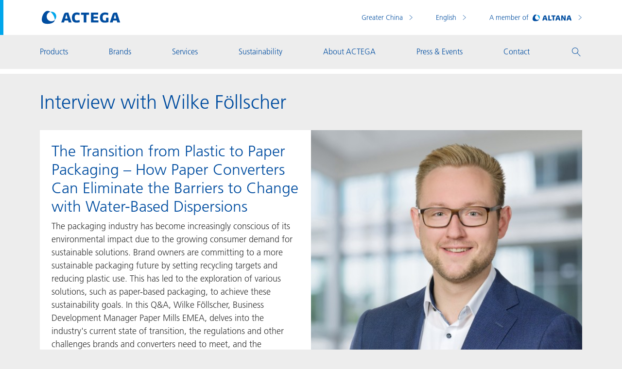

--- FILE ---
content_type: text/html; charset=utf-8
request_url: https://www.actega.com/cn/en/press-events/news/interview-wilke-f%C3%B6llscher.html
body_size: 22074
content:
<!DOCTYPE html>
<html lang="en" prefix="og: https://ogp.me/ns#">
<head>
<title>Interview with Wilke Föllscher | ACTEGA Greater China </title>
<meta name="viewport" content="width=device-width, initial-scale=1, shrink-to-fit=no">
<meta http-equiv="Content-Type" content="text/html; charset=utf-8">
<meta name="description" content="The Transition from Plastic to Paper Packaging – How Paper Converters Can Eliminate the Barriers to Change with Water-Based Dispersions">
<meta name="keywords" content="">
<meta property="og:title" content="Interview with Wilke Föllscher">
<meta property="og:url" content="https://www.actega.com/cn/en/press-events/news/interview-wilke-f%C3%B6llscher.html">
<meta property="og:type" content="website">
<meta name="referrer" content="strict-origin-when-cross-origin">
<link rel="stylesheet" type="text/css" href="/technical/css/main.css.css?rev=1761733679788">
<link rel="icon" type="image/x-icon" href="/favicon.png">
<link rel="canonical" href="
https://www.actega.com/emea/en/press-events/news/interview-wilke-f%C3%B6llscher.html
">
<link rel="alternate" href="
https://www.actega.com/emea/en/press-events/news/interview-wilke-f%C3%B6llscher.html
" hreflang="en">
<link rel="alternate" href="
https://www.actega.com/emea/de/press-events/news/interview-wilke-f%C3%B6llscher.html
" hreflang="de">
<link rel="alternate" href="
https://www.actega.com/emea/fr/press-events/news/interview-wilke-f%C3%B6llscher.html
" hreflang="fr">
<link rel="alternate" href="
https://www.actega.com/emea/pt/press-events/news/interview-wilke-f%C3%B6llscher.html
" hreflang="en">
<link rel="alternate" href="
https://www.actega.com/emea/zh/press-events/news/interview-wilke-f%C3%B6llscher.html
" hreflang="en">
<link rel="alternate" href="
https://www.actega.com/asoc/en/press-events/news/interview-wilke-f%C3%B6llscher.html
" hreflang="en">
<link rel="alternate" href="
https://www.actega.com/asoc/de/press-events/news/interview-wilke-f%C3%B6llscher.html
" hreflang="de">
<link rel="alternate" href="
https://www.actega.com/asoc/fr/press-events/news/interview-wilke-f%C3%B6llscher.html
" hreflang="fr">
<link rel="alternate" href="
https://www.actega.com/asoc/pt/press-events/news/interview-wilke-f%C3%B6llscher.html
" hreflang="en">
<link rel="alternate" href="
https://www.actega.com/asoc/zh/press-events/news/interview-wilke-f%C3%B6llscher.html
" hreflang="en">
<link rel="alternate" href="
https://www.actega.com/cn/en/press-events/news/interview-wilke-f%C3%B6llscher.html
" hreflang="en">
<link rel="alternate" href="
https://www.actega.com/cn/de/press-events/news/interview-wilke-f%C3%B6llscher.html
" hreflang="de">
<link rel="alternate" href="
https://www.actega.com/cn/fr/press-events/news/interview-wilke-f%C3%B6llscher.html
" hreflang="fr">
<link rel="alternate" href="
https://www.actega.com/cn/pt/press-events/news/interview-wilke-f%C3%B6llscher.html
" hreflang="en">
<link rel="alternate" href="
https://www.actega.com/cn/zh/press-events/news/interview-wilke-f%C3%B6llscher.html
" hreflang="en">
<link rel="alternate" href="
https://www.actega.com/na/en/press-events/news/interview-wilke-f%C3%B6llscher.html
" hreflang="en">
<link rel="alternate" href="
https://www.actega.com/na/de/press-events/news/interview-wilke-f%C3%B6llscher.html
" hreflang="de">
<link rel="alternate" href="
https://www.actega.com/na/fr/press-events/news/interview-wilke-f%C3%B6llscher.html
" hreflang="fr">
<link rel="alternate" href="
https://www.actega.com/na/pt/press-events/news/interview-wilke-f%C3%B6llscher.html
" hreflang="en">
<link rel="alternate" href="
https://www.actega.com/na/zh/press-events/news/interview-wilke-f%C3%B6llscher.html
" hreflang="en">
<link rel="alternate" href="
https://www.actega.com/sa/en/press-events/news/interview-wilke-f%C3%B6llscher.html
" hreflang="en">
<link rel="alternate" href="
https://www.actega.com/sa/de/press-events/news/interview-wilke-f%C3%B6llscher.html
" hreflang="de">
<link rel="alternate" href="
https://www.actega.com/sa/fr/press-events/news/interview-wilke-f%C3%B6llscher.html
" hreflang="fr">
<link rel="alternate" href="
https://www.actega.com/sa/pt/press-events/news/interview-wilke-f%C3%B6llscher.html
" hreflang="en">
<link rel="alternate" href="
https://www.actega.com/sa/zh/press-events/news/interview-wilke-f%C3%B6llscher.html
" hreflang="en">
<!-- Google tag manager -->
<script type="text/plain" class="cmplazyload"
data-cmp-vendor="s905"
data-cmp-purpose="c51"
>
(function (w, d, s, l, i) {
w[l] = w[l] || [];
w[l].push({
'gtm.start': new Date().getTime(),
event: 'gtm.js'
});
var f = d.getElementsByTagName(s)[0], j = d.createElement(s), dl = l != 'dataLayer' ? '&l='
+ l
: '';
j.async = true;
j.src = 'https://www.googletagmanager.com/gtm.js?id=' + i + dl + '&gtm_auth=U3tSjoeRTGKoKjucPGcRVA&gtm_preview=env-2&gtm_cookies_win=x';
f.parentNode.insertBefore(j, f);
})(window, document, 'script', 'dataLayer', 'GTM-KKVPQ3T');
</script>
</head>
<body >
<script type="text/javascript" data-cmp-ab="1">window.cmp_customlanguages = [{"l":"JA","i":"jp","r":0,"t":""},{"l":"KO","i":"kr","r":0,"t":""}];</script>
<script>if(!("gdprAppliesGlobally" in window)){window.gdprAppliesGlobally=true}if(!("cmp_id" in window)||window.cmp_id<1){window.cmp_id=0}if(!("cmp_cdid" in window)){window.cmp_cdid="732b5b49b1aeb"}if(!("cmp_params" in window)){window.cmp_params=""}if(!("cmp_host" in window)){window.cmp_host="c.delivery.consentmanager.net"}if(!("cmp_cdn" in window)){window.cmp_cdn="cdn.consentmanager.net"}if(!("cmp_proto" in window)){window.cmp_proto="https:"}if(!("cmp_codesrc" in window)){window.cmp_codesrc="1"}window.cmp_getsupportedLangs=function(){var b=["DE","EN","FR","IT","NO","DA","FI","ES","PT","RO","BG","ET","EL","GA","HR","LV","LT","MT","NL","PL","SV","SK","SL","CS","HU","RU","SR","ZH","TR","UK","AR","BS","JA","CY"];if("cmp_customlanguages" in window){for(var a=0;a<window.cmp_customlanguages.length;a++){b.push(window.cmp_customlanguages[a].l.toUpperCase())}}return b};window.cmp_getRTLLangs=function(){var a=["AR"];if("cmp_customlanguages" in window){for(var b=0;b<window.cmp_customlanguages.length;b++){if("r" in window.cmp_customlanguages[b]&&window.cmp_customlanguages[b].r){a.push(window.cmp_customlanguages[b].l)}}}return a};window.cmp_getlang=function(a){if(typeof(a)!="boolean"){a=true}if(a&&typeof(cmp_getlang.usedlang)=="string"&&cmp_getlang.usedlang!==""){return cmp_getlang.usedlang}return window.cmp_getlangs()[0]};window.cmp_extractlang=function(a){if(a.indexOf("cmplang=")!=-1){a=a.substr(a.indexOf("cmplang=")+8,2).toUpperCase();if(a.indexOf("&")!=-1){a=a.substr(0,a.indexOf("&"))}}else{a=""}return a};window.cmp_getlangs=function(){var g=window.cmp_getsupportedLangs();var c=[];var f=location.hash;var e=location.search;var j="cmp_params" in window?window.cmp_params:"";var a="languages" in navigator?navigator.languages:[];if(cmp_extractlang(f)!=""){c.push(cmp_extractlang(f))}else{if(cmp_extractlang(e)!=""){c.push(cmp_extractlang(e))}else{if(cmp_extractlang(j)!=""){c.push(cmp_extractlang(j))}else{if("cmp_setlang" in window&&window.cmp_setlang!=""){c.push(window.cmp_setlang.toUpperCase())}else{if("cmp_langdetect" in window&&window.cmp_langdetect==1){c.push(window.cmp_getPageLang())}else{if(a.length>0){for(var d=0;d<a.length;d++){c.push(a[d])}}if("language" in navigator){c.push(navigator.language)}if("userLanguage" in navigator){c.push(navigator.userLanguage)}}}}}}var h=[];for(var d=0;d<c.length;d++){var b=c[d].toUpperCase();if(b.length<2){continue}if(g.indexOf(b)!=-1){h.push(b)}else{if(b.indexOf("-")!=-1){b=b.substr(0,2)}if(g.indexOf(b)!=-1){h.push(b)}}}if(h.length==0&&typeof(cmp_getlang.defaultlang)=="string"&&cmp_getlang.defaultlang!==""){return[cmp_getlang.defaultlang.toUpperCase()]}else{return h.length>0?h:["EN"]}};window.cmp_getPageLangs=function(){var a=window.cmp_getXMLLang();if(a!=""){a=[a.toUpperCase()]}else{a=[]}a=a.concat(window.cmp_getLangsFromURL());return a.length>0?a:["EN"]};window.cmp_getPageLang=function(){var a=window.cmp_getPageLangs();return a.length>0?a[0]:""};window.cmp_getLangsFromURL=function(){var c=window.cmp_getsupportedLangs();var b=location;var m="toUpperCase";var g=b.hostname[m]()+".";var a=b.pathname[m]()+"/";var f=[];for(var e=0;e<c.length;e++){var j=a.substring(0,c[e].length+1);if(g.substring(0,c[e].length+1)==c[e]+"."){f.push(c[e][m]())}else{if(c[e].length==5){var k=c[e].substring(3,5)+"-"+c[e].substring(0,2);if(g.substring(0,k.length+1)==k+"."){f.push(c[e][m]())}}else{if(j==c[e]+"/"||j=="/"+c[e]){f.push(c[e][m]())}else{if(j==c[e].replace("-","/")+"/"||j=="/"+c[e].replace("-","/")){f.push(c[e][m]())}else{if(c[e].length==5){var k=c[e].substring(3,5)+"-"+c[e].substring(0,2);var h=a.substring(0,k.length+1);if(h==k+"/"||h==k.replace("-","/")+"/"){f.push(c[e][m]())}}}}}}}return f};window.cmp_getXMLLang=function(){var c=document.getElementsByTagName("html");if(c.length>0){var c=c[0]}else{c=document.documentElement}if(c&&c.getAttribute){var a=c.getAttribute("xml:lang");if(typeof(a)!="string"||a==""){a=c.getAttribute("lang")}if(typeof(a)=="string"&&a!=""){var b=window.cmp_getsupportedLangs();return b.indexOf(a.toUpperCase())!=-1||b.indexOf(a.substr(0,2).toUpperCase())!=-1?a:""}else{return""}}};(function(){var C=document;var D=C.getElementsByTagName;var o=window;var t="";var h="";var k="";var E=function(e){var i="cmp_"+e;e="cmp"+e+"=";var d="";var l=e.length;var I=location;var J=I.hash;var w=I.search;var u=J.indexOf(e);var H=w.indexOf(e);if(u!=-1){d=J.substring(u+l,9999)}else{if(H!=-1){d=w.substring(H+l,9999)}else{return i in o&&typeof(o[i])!=="function"?o[i]:""}}var G=d.indexOf("&");if(G!=-1){d=d.substring(0,G)}return d};var j=E("lang");if(j!=""){t=j;k=t}else{if("cmp_getlang" in o){t=o.cmp_getlang().toLowerCase();h=o.cmp_getlangs().slice(0,3).join("_");k=o.cmp_getPageLangs().slice(0,3).join("_");if("cmp_customlanguages" in o){var m=o.cmp_customlanguages;for(var y=0;y<m.length;y++){var a=m[y].l.toLowerCase();if(a==t){t="en"}}}}}var q=("cmp_proto" in o)?o.cmp_proto:"https:";if(q!="http:"&&q!="https:"){q="https:"}var n=("cmp_ref" in o)?o.cmp_ref:location.href;if(n.length>300){n=n.substring(0,300)}var A=function(d){var K=C.createElement("script");K.setAttribute("data-cmp-ab","1");K.type="text/javascript";K.async=true;K.src=d;var J=["body","div","span","script","head"];var w="currentScript";var H="parentElement";var l="appendChild";var I="body";if(C[w]&&C[w][H]){C[w][H][l](K)}else{if(C[I]){C[I][l](K)}else{for(var u=0;u<J.length;u++){var G=D(J[u]);if(G.length>0){G[0][l](K);break}}}}};var b=E("design");var c=E("regulationkey");var z=E("gppkey");var s=E("att");var f=o.encodeURIComponent;var g=false;try{g=C.cookie.length>0}catch(B){g=false}var x=E("darkmode");if(x=="0"){x=0}else{if(x=="1"){x=1}else{try{if("matchMedia" in window&&window.matchMedia){var F=window.matchMedia("(prefers-color-scheme: dark)");if("matches" in F&&F.matches){x=1}}}catch(B){x=0}}}var p=q+"//"+o.cmp_host+"/delivery/cmp.php?";p+=("cmp_id" in o&&o.cmp_id>0?"id="+o.cmp_id:"")+("cmp_cdid" in o?"&cdid="+o.cmp_cdid:"")+"&h="+f(n);p+=(b!=""?"&cmpdesign="+f(b):"")+(c!=""?"&cmpregulationkey="+f(c):"")+(z!=""?"&cmpgppkey="+f(z):"");p+=(s!=""?"&cmpatt="+f(s):"")+("cmp_params" in o?"&"+o.cmp_params:"")+(g?"&__cmpfcc=1":"");p+=(x>0?"&cmpdarkmode=1":"");A(p+"&l="+f(t)+"&ls="+f(h)+"&lp="+f(k)+"&o="+(new Date()).getTime());var r="js";var v=E("debugunminimized")!=""?"":".min";if(E("debugcoverage")=="1"){r="instrumented";v=""}if(E("debugtest")=="1"){r="jstests";v=""}A(q+"//"+o.cmp_cdn+"/delivery/"+r+"/cmp_final"+v+".js")})();window.cmp_rc=function(c,b){var l="";try{l=document.cookie}catch(h){l=""}var j="";var f=0;var g=false;while(l!=""&&f<100){f++;while(l.substr(0,1)==" "){l=l.substr(1,l.length)}var k=l.substring(0,l.indexOf("="));if(l.indexOf(";")!=-1){var m=l.substring(l.indexOf("=")+1,l.indexOf(";"))}else{var m=l.substr(l.indexOf("=")+1,l.length)}if(c==k){j=m;g=true}var d=l.indexOf(";")+1;if(d==0){d=l.length}l=l.substring(d,l.length)}if(!g&&typeof(b)=="string"){j=b}return(j)};window.cmp_stub=function(){var a=arguments;__cmp.a=__cmp.a||[];if(!a.length){return __cmp.a}else{if(a[0]==="ping"){if(a[1]===2){a[2]({gdprApplies:gdprAppliesGlobally,cmpLoaded:false,cmpStatus:"stub",displayStatus:"hidden",apiVersion:"2.2",cmpId:31},true)}else{a[2](false,true)}}else{if(a[0]==="getUSPData"){a[2]({version:1,uspString:window.cmp_rc("__cmpccpausps","1---")},true)}else{if(a[0]==="getTCData"){__cmp.a.push([].slice.apply(a))}else{if(a[0]==="addEventListener"||a[0]==="removeEventListener"){__cmp.a.push([].slice.apply(a))}else{if(a.length==4&&a[3]===false){a[2]({},false)}else{__cmp.a.push([].slice.apply(a))}}}}}}};window.cmp_dsastub=function(){var a=arguments;a[0]="dsa."+a[0];window.cmp_gppstub(a)};window.cmp_gppstub=function(){var c=arguments;__gpp.q=__gpp.q||[];if(!c.length){return __gpp.q}var h=c[0];var g=c.length>1?c[1]:null;var f=c.length>2?c[2]:null;var a=null;var j=false;if(h==="ping"){a=window.cmp_gpp_ping();j=true}else{if(h==="addEventListener"){__gpp.e=__gpp.e||[];if(!("lastId" in __gpp)){__gpp.lastId=0}__gpp.lastId++;var d=__gpp.lastId;__gpp.e.push({id:d,callback:g});a={eventName:"listenerRegistered",listenerId:d,data:true,pingData:window.cmp_gpp_ping()};j=true}else{if(h==="removeEventListener"){__gpp.e=__gpp.e||[];a=false;for(var e=0;e<__gpp.e.length;e++){if(__gpp.e[e].id==f){__gpp.e[e].splice(e,1);a=true;break}}j=true}else{__gpp.q.push([].slice.apply(c))}}}if(a!==null&&typeof(g)==="function"){g(a,j)}};window.cmp_gpp_ping=function(){return{gppVersion:"1.1",cmpStatus:"stub",cmpDisplayStatus:"hidden",signalStatus:"not ready",supportedAPIs:["2:tcfeuv2","5:tcfcav1","7:usnat","8:usca","9:usva","10:usco","11:usut","12:usct"],cmpId:31,sectionList:[],applicableSections:[0],gppString:"",parsedSections:{}}};window.cmp_addFrame=function(b){if(!window.frames[b]){if(document.body){var a=document.createElement("iframe");a.style.cssText="display:none";if("cmp_cdn" in window&&"cmp_ultrablocking" in window&&window.cmp_ultrablocking>0){a.src="//"+window.cmp_cdn+"/delivery/empty.html"}a.name=b;a.setAttribute("title","Intentionally hidden, please ignore");a.setAttribute("role","none");a.setAttribute("tabindex","-1");document.body.appendChild(a)}else{window.setTimeout(window.cmp_addFrame,10,b)}}};window.cmp_msghandler=function(d){var a=typeof d.data==="string";try{var c=a?JSON.parse(d.data):d.data}catch(f){var c=null}if(typeof(c)==="object"&&c!==null&&"__cmpCall" in c){var b=c.__cmpCall;window.__cmp(b.command,b.parameter,function(h,g){var e={__cmpReturn:{returnValue:h,success:g,callId:b.callId}};d.source.postMessage(a?JSON.stringify(e):e,"*")})}if(typeof(c)==="object"&&c!==null&&"__uspapiCall" in c){var b=c.__uspapiCall;window.__uspapi(b.command,b.version,function(h,g){var e={__uspapiReturn:{returnValue:h,success:g,callId:b.callId}};d.source.postMessage(a?JSON.stringify(e):e,"*")})}if(typeof(c)==="object"&&c!==null&&"__tcfapiCall" in c){var b=c.__tcfapiCall;window.__tcfapi(b.command,b.version,function(h,g){var e={__tcfapiReturn:{returnValue:h,success:g,callId:b.callId}};d.source.postMessage(a?JSON.stringify(e):e,"*")},b.parameter)}if(typeof(c)==="object"&&c!==null&&"__gppCall" in c){var b=c.__gppCall;window.__gpp(b.command,function(h,g){var e={__gppReturn:{returnValue:h,success:g,callId:b.callId}};d.source.postMessage(a?JSON.stringify(e):e,"*")},"parameter" in b?b.parameter:null,"version" in b?b.version:1)}if(typeof(c)==="object"&&c!==null&&"__dsaCall" in c){var b=c.__dsaCall;window.__dsa(b.command,function(h,g){var e={__dsaReturn:{returnValue:h,success:g,callId:b.callId}};d.source.postMessage(a?JSON.stringify(e):e,"*")},"parameter" in b?b.parameter:null,"version" in b?b.version:1)}};window.cmp_setStub=function(a){if(!(a in window)||(typeof(window[a])!=="function"&&typeof(window[a])!=="object"&&(typeof(window[a])==="undefined"||window[a]!==null))){window[a]=window.cmp_stub;window[a].msgHandler=window.cmp_msghandler;window.addEventListener("message",window.cmp_msghandler,false)}};window.cmp_setGppStub=function(a){if(!(a in window)||(typeof(window[a])!=="function"&&typeof(window[a])!=="object"&&(typeof(window[a])==="undefined"||window[a]!==null))){window[a]=window.cmp_gppstub;window[a].msgHandler=window.cmp_msghandler;window.addEventListener("message",window.cmp_msghandler,false)}};if(!("cmp_noiframepixel" in window)){window.cmp_addFrame("__cmpLocator")}if((!("cmp_disableusp" in window)||!window.cmp_disableusp)&&!("cmp_noiframepixel" in window)){window.cmp_addFrame("__uspapiLocator")}if((!("cmp_disabletcf" in window)||!window.cmp_disabletcf)&&!("cmp_noiframepixel" in window)){window.cmp_addFrame("__tcfapiLocator")}if((!("cmp_disablegpp" in window)||!window.cmp_disablegpp)&&!("cmp_noiframepixel" in window)){window.cmp_addFrame("__gppLocator")}if((!("cmp_disabledsa" in window)||!window.cmp_disabledsa)&&!("cmp_noiframepixel" in window)){window.cmp_addFrame("__dsaLocator")}window.cmp_setStub("__cmp");if(!("cmp_disabletcf" in window)||!window.cmp_disabletcf){window.cmp_setStub("__tcfapi")}if(!("cmp_disableusp" in window)||!window.cmp_disableusp){window.cmp_setStub("__uspapi")}if(!("cmp_disablegpp" in window)||!window.cmp_disablegpp){window.cmp_setGppStub("__gpp")}if(!("cmp_disabledsa" in window)||!window.cmp_disabledsa){window.cmp_setGppStub("__dsa")};</script>
<header class="page-header" id="page-header">
<div class="container-lg">
<a href="/cn/en/" class="page-header__logo" aria-label="Visit ACTEGA main page">
<svg xmlns="http://www.w3.org/2000/svg" width="131" height="22" viewBox="0 0 131 22">
<g fill="none" fill-rule="evenodd">
<path fill="#004DA0" d="M38.8062 12.8887L40.9732 5.6867 42.9932 12.8887 38.8062 12.8887zM44.7212 19.3317L49.5512 19.3317 44.1622 2.9337 40.9452 2.9337C38.6892 2.9337 37.5772 3.7277 36.8732 5.8357L32.3352 19.3317 36.9902 19.3317 37.9862 16.0207 43.7532 16.0207 44.7212 19.3317zM62.668 14.9692C62.668 14.9692 61.029 16.0202 58.335 16.0202 55.963 16.0202 54.792 14.6152 54.792 11.1602 54.792 7.4422 56.14 6.2422 58.569 6.2422 60.648 6.2422 62.55 7.2382 62.55 7.2382L63.048 3.5512C63.048 3.5512 60.648 2.6992 58.16 2.6992 53.475 2.6992 50.137 5.2782 50.137 11.1342 50.137 17.7802 53.504 19.5942 57.837 19.5942 60.735 19.5942 63.194 18.7732 63.194 18.7732L62.668 14.9692z">
</path>
<polygon fill="#004DA0" points="78.567 2.934 65.362 2.934 65.362 6.477 69.722 6.477 69.722 19.332 74.203 19.332 74.203 6.477 78.567 6.477">
</polygon>
<polygon fill="#004DA0" points="93.791 2.934 81.788 2.934 81.788 19.332 94.231 19.332 94.231 15.788 86.063 15.788 86.063 12.685 93.115 12.685 93.115 9.52 86.063 9.52 86.063 6.419 93.791 6.419">
</polygon>
<path fill="#004DA0" d="M105.3262 2.6992C100.2602 2.6992 96.7212 5.2772 96.7212 11.1332 96.7212 17.7792 100.1452 19.5942 104.7712 19.5942 108.5792 19.5942 111.0352 18.5382 111.0352 18.5382L111.0352 11.3062 106.8492 11.3062 106.8492 16.1402C106.8492 16.1402 105.9702 16.2272 105.1212 16.2272 102.6322 16.2272 101.2552 14.9122 101.2552 11.1592 101.2552 7.4422 102.8382 6.2132 105.5912 6.2132 107.9902 6.2132 110.2152 7.3522 110.2152 7.3522L110.7122 3.6682C110.7122 3.6682 108.4322 2.6992 105.3262 2.6992M119.6992 12.8887L121.8702 5.6867 123.8852 12.8887 119.6992 12.8887zM125.6162 19.3317L130.4442 19.3317 125.0602 2.9337 121.8412 2.9337C119.5832 2.9337 118.4742 3.7277 117.7722 5.8357L113.2332 19.3317 117.8882 19.3317 118.8842 16.0207 124.6482 16.0207 125.6162 19.3317z">
</path>
<path fill="#00A6EB" d="M24.0654,9.335 C24.0654,4.91 20.5504,1.394 16.0644,1.394 C15.4584,1.394 14.8514,1.455 14.2444,1.577 C18.4284,4.485 21.5804,10.668 21.5804,14.73 L21.5804,15.155 C23.0954,13.759 24.0654,11.637 24.0654,9.335">
</path>
<path fill="#004DA0" d="M0,14.4854 C0,20.0644 4.242,21.6414 9.699,21.6414 C15.518,21.6414 21.275,19.4004 21.58,15.1554 C20.124,16.4884 18.185,17.3384 16.064,17.3384 C11.639,17.3384 8.123,13.8814 8.123,9.3354 C8.123,5.5764 10.729,2.4224 14.245,1.5764 C12.851,0.6054 11.274,0.0004 9.759,0.0004 C3.819,0.0004 0,8.9704 0,14.4854">
</path>
</g>
</svg>
</a>
<nav class="page-header__topnav">
<!-- region picker -->
<div class="dropdown language-picker">
<button class="dropdown-toggle" type="button" data-bs-toggle="dropdown" aria-expanded="false">
<span>Greater China</span>
</button>
<ul class="dropdown-menu">
<li>
<a class="dropdown-item " href="/emea/en/">EMEA</a>
</li>
<li>
<a class="dropdown-item " href="/asoc/en/">Asia / Oceania</a>
</li>
<li>
<a class="dropdown-item selected" href="/cn/en/">Greater China</a>
</li>
<li>
<a class="dropdown-item " href="/na/en/">North America</a>
</li>
<li>
<a class="dropdown-item " href="/sa/en/">South America</a>
</li>
</ul>
</div>
<!-- language picker -->
<div class="dropdown language-picker">
<button class="dropdown-toggle" type="button" data-bs-toggle="dropdown" aria-expanded="false">
English
</button>
<ul class="dropdown-menu">
<li>
<a class="dropdown-item selected" href="
/cn/en/press-events/news/interview-wilke-f%C3%B6llscher.html
">English</a>
</li>
<li>
<a class="dropdown-item " href="
/cn/de/press-events/news/interview-wilke-f%C3%B6llscher.html
">Deutsch</a>
</li>
<li>
<a class="dropdown-item " href="
/cn/fr/press-events/news/interview-wilke-f%C3%B6llscher.html
">Français</a>
</li>
<li>
<a class="dropdown-item " href="
/cn/zh/press-events/news/interview-wilke-f%C3%B6llscher.html
">Chinese</a>
</li>
<li>
<a class="dropdown-item " href="
/cn/pt/press-events/news/interview-wilke-f%C3%B6llscher.html
">Portuguese</a>
</li>
</ul>
</div>
<!-- division picker -->
<div class="dropdown division-picker">
<button class="dropdown-toggle pe-0" type="button" data-bs-toggle="dropdown" aria-expanded="false">
<span>A member of</span>
<picture style="display: contents;">
<img
src="/technical/img/altana-logo.svg.svg?rev=1761733679788"
class="ms-1"
alt="Altana"
width="81"
height="15"
>
</picture>
</button>
<ul class="dropdown-menu">
<li>
<a href="https://www.altana.com" title="ALTANA" target="_blank" rel="nofollow">
<picture style="display: contents;">
<img
src="/technical/img/altana-logo.svg.svg?rev=1761733679788"
class="ms-1"
alt="ALTANA"
width="81"
height="15"
loading="lazy"
>
</picture>
</a>
</li>
<li>
<a href="https://www.byk.com" title="BYK" target="_blank" rel="nofollow">
<picture style="display: contents;">
<img
src="/technical/img/byk-logo.svg.svg?rev=1761733679788"
class="ms-1"
alt="BYK"
width="50"
height="15"
loading="lazy"
>
</picture>
</a>
</li>
<li>
<a href="https://www.eckart.net" title="ECKART" target="_blank" rel="nofollow">
<picture style="display: contents;">
<img
src="/technical/img/eckart-logo.svg.svg?rev=1761733679788"
class="ms-1"
alt="ECKART"
width="81"
height="15"
loading="lazy"
>
</picture>
</a>
</li>
<li>
<a href="https://www.elantas.com" title="ELANTAS" target="_blank" rel="nofollow">
<picture style="display: contents;">
<img
src="/technical/img/elantas-logo.svg.svg?rev=1761733679788"
class="ms-1"
alt="ELANTAS"
width="90"
height="15"
loading="lazy"
>
</picture>
</a>
</li>
<li>
<a href="/cn/en/" title="ACTEGA" target="_blank" rel="nofollow">
<picture style="display: contents;">
<img
src="/technical/img/actega-logo.svg.svg?rev=1761733679788"
class="ms-1"
alt="ACTEGA"
width="81"
height="15"
loading="lazy"
>
</picture>
</a>
</li>
</ul>
</div>
</nav>
<nav class="page-header__mobile">
<div class="dropdown">
<button class="dropdown-toggle search-toggle" type="button" data-bs-toggle="dropdown" data-bs-auto-close="outside" aria-expanded="false" aria-label="Toggle search menu">
<i class="icon-search" aria-hidden="true"></i>
</button>
<ul class="dropdown-menu search-form p-2">
<div class="search-form">
<!-- <SITENODE editor="3276" id="2268" name="cn" releaseRevision="123287" releasedby="5831" revision="123287" startnodeid="2269">
<LANG displayname="cn" language="EN"/>
<NODE_LANG_SPEC label="cn" language="EN"/>
<NODE_LANG_SPEC label="cn" language="DE"/>
<NODE_LANG_SPEC label="cn" language="FR"/>
<NODE_LANG_SPEC label="cn" language="ES"/>
<NODE_LANG_SPEC label="cn" language="PT"/>
<NODE_LANG_SPEC label="cn" language="ZH"/>
</SITENODE>
-->
<form action="/cn/en/search/" class="form-floating">
<input type="text" name="q" class="form-control search-form__field"
placeholder="Search for name or product-id">
<label for="search-query-desktop">Search for name or product-id</label>
<span class="search-form__icon search-form__icon--white"></span>
</form>
<p class="h5 mt-4">
<strong>Suggestions</strong>
<span class="search-form__loading d-none">
<svg id="arc" viewBox="0 0 39 39">
<path d="M19.5 37C29.165 37 37 29.165 37 19.5S29.165 2 19.5 2 2 9.835 2 19.5" stroke="#fff"
stroke-width="2.5" fill="none" />
</svg>
</span>
</p>
<p class="search-form__charsRemaining">
Enter <span>3</span> additional chars to show suggestions
</p>
<ul class="search-form__results">
</ul>
</div>
</ul>
</div>
<button type="button" id="menu-toggle" class="menu-toggle" aria-label="Toggle navigation menu">
<span aria-hidden="true"></span>
<span aria-hidden="true"></span>
<span aria-hidden="true"></span>
</button>
</nav>
</div>
</header>
<!-- mobile navigation -->
<nav id="mobile-menu" data-main-nav-title="Menu">
<ul>
<li>
<span >
Products
</span>
<ul>
<li>
<span >
Paper & Board
</span>
<ul>
<li><a href="/cn/en/products/paper-board/coatings/">
Paper & Board
</a></li>
<li><a href="/cn/en/products/paper-board/coatings/">
Coatings
</a></li>
<li><a href="/cn/en/products/paper-board/inks/">
Inks
</a></li>
<li><a href="/cn/en/products/paper-board/adhesives/">
Adhesives
</a></li>
</ul>
</li>
<li>
<span >
Metal Packaging & Closures
</span>
<ul>
<li><a href="/cn/en/products/metal-packaging-closures/coatings/">
Metal Packaging & Closures
</a></li>
<li><a href="/cn/en/products/metal-packaging-closures/coatings/">
Coatings
</a></li>
<li><a href="/cn/en/products/metal-packaging-closures/sealants/">
Sealants
</a></li>
<li><a href="/cn/en/products/metal-packaging-closures/inks/">
Inks
</a></li>
<li><a href="/cn/en/products/metal-packaging-closures/compounds/">
Compounds
</a></li>
</ul>
</li>
<li>
<span >
Specialty Consumer Goods
</span>
<ul>
<li><a href="/cn/en/products/specialty-consumer-goods/tpe-compounds/">
Specialty Consumer Goods
</a></li>
<li><a href="/cn/en/products/specialty-consumer-goods/tpe-compounds/">
TPE Compounds
</a></li>
</ul>
</li>
<li>
<span >
Technologies
</span>
<ul>
<li><a href="/cn/en/products/technologies/">
Technologies
</a></li>
<li><a href="/cn/en/products/technologies/divar/">
diVar
</a></li>
<li><a href="/cn/en/products/technologies/ecoleaf/">
ECOLEAF®
</a></li>
<li><a href="/cn/en/products/technologies/rotarflow/">
ROTARflow
</a></li>
<li><a href="/cn/en/products/technologies/signite/">
Signite®
</a></li>
</ul>
</li>
<li>
<span >
Flexible Packaging & Alu Foil
</span>
<ul>
<li><a href="/cn/en/products/flexible-packaging-alu-foil/coatings/">
Flexible Packaging & Alu Foil
</a></li>
<li><a href="/cn/en/products/flexible-packaging-alu-foil/coatings/">
Coatings
</a></li>
<li><a href="/cn/en/products/flexible-packaging-alu-foil/inks/">
Inks
</a></li>
<li><a href="/cn/en/products/flexible-packaging-alu-foil/adhesives/">
Adhesives
</a></li>
</ul>
</li>
<li>
<span >
Labels
</span>
<ul>
<li><a href="/cn/en/products/labels/coatings/">
Labels
</a></li>
<li><a href="/cn/en/products/labels/coatings/">
Coatings
</a></li>
<li><a href="/cn/en/products/labels/inks/">
Inks
</a></li>
<li><a href="/cn/en/products/labels/adhesives/">
Adhesives
</a></li>
</ul>
</li>
</ul>
</li>
<li>
<span >
Brands
</span>
<ul>
<li><a href="/cn/en/brands/">
Brands
</a></li>
<li><a href="/cn/en/brands/actdigi/">
ACTDigi
</a></li>
<li><a href="/cn/en/brands/actebond/">
ACTEbond
</a></li>
<li><a href="/cn/en/brands/actecoat/">
ACTEcoat
</a></li>
<li><a href="/cn/en/brands/acteseal/">
ACTEseal
</a></li>
<li><a href="/cn/en/brands/actexact/">
ACTExact
</a></li>
<li><a href="/cn/en/brands/actgreen/">
ACTGreen
</a></li>
<li><a href="/cn/en/brands/blisterkote/">
BlisterKote
</a></li>
<li><a href="/cn/en/brands/foodclass/">
FoodClass
</a></li>
<li><a href="/cn/en/brands/foodsafe/">
FoodSafe
</a></li>
<li><a href="/cn/en/brands/motioncoat/">
MotionCoat
</a></li>
<li><a href="/cn/en/brands/paksafe/">
PakSafe
</a></li>
<li><a href="/cn/en/brands/provalin/">
PROVALIN
</a></li>
<li><a href="/cn/en/brands/provamed/">
ProvaMed
</a></li>
<li><a href="/cn/en/brands/soft-est/">
SOFT EST
</a></li>
<li><a href="/cn/en/brands/wessco/">
WESSCO
</a></li>
</ul>
</li>
<li>
<span >
Services
</span>
<ul>
<li><a href="/cn/en/services/troubleshooting/">
Services
</a></li>
<li><span>
Calculator
</span><ul>
<li><a href="/cn/en/services/calculator/coating-amount-calculator/">
Coating Amount Calculator
</a></li>
<li><a href="/cn/en/services/calculator/ink-cost-calculator/">
Ink Cost Calculator
</a></li>
</ul></li>
<li><a href="/cn/en/services/how-to/">
How To
</a></li>
<li><a href="/cn/en/services/troubleshooting/">
Troubleshooting
</a></li>
<li><a href="/cn/en/services/samples/">
Samples
</a></li>
<li><a href="/cn/en/services/white-papers/">
White Papers
</a></li>
</ul>
</li>
<li>
<span >
Sustainability
</span>
<ul>
<li><a href="/cn/en/sustainability/">
Sustainability
</a></li>
<li><a href="/cn/en/sustainability/climate-strategy/">
Climate Strategy
</a></li>
<li><a href="/cn/en/sustainability/circular-economy/">
Circular Economy
</a></li>
<li><a href="/cn/en/sustainability/certifications/">
Certifications
</a></li>
<li><a href="/cn/en/sustainability/safety/">
Safety
</a></li>
<li><a href="/cn/en/sustainability/solutions/">
Solutions
</a></li>
<li><span>
Sustainability Regulations
</span><ul>
<li><a href="/cn/en/sustainability/sustainability-regulations/ppwr/">
PPWR
</a></li>
</ul></li>
<li><span>
Let's ACT
</span><ul>
<li><a href="/cn/en/sustainability/let's-act/bees-at-actega/">
Bees at ACTEGA
</a></li>
<li><a href="/cn/en/sustainability/let's-act/solar-energy/">
Solar Energy
</a></li>
<li><a href="/cn/en/sustainability/let's-act/actega-bag/">
ACTEGA Bag
</a></li>
</ul></li>
<li><a href="/cn/en/sustainability/faq/">
FAQ
</a></li>
</ul>
</li>
<li>
<span >
About ACTEGA
</span>
<ul>
<li><a href="/cn/en/about-actega/">
About ACTEGA
</a></li>
<li><a href="/cn/en/about-actega/actega-worldwide/">
ACTEGA Worldwide
</a></li>
<li><a href="/cn/en/about-actega/management-team/">
Management Team
</a></li>
<li><a href="/cn/en/about-actega/brand-promise/">
Brand Promise
</a></li>
<li><span>
Business Lines
</span><ul>
<li><a href="/cn/en/about-actega/business-lines/flexible-packaging/">
Flexible Packaging
</a></li>
<li><a href="/cn/en/about-actega/business-lines/metal-packaging-solutions/">
Metal Packaging Solutions
</a></li>
<li><a href="/cn/en/about-actega/business-lines/paper-board/">
Paper & Board
</a></li>
</ul></li>
<li><a href="/cn/en/about-actega/career/">
Career
</a></li>
<li>
<span >
Company
</span>
<ul>
<li><a href="/cn/en/about-actega/company/actega-gmbh/">
Company
</a></li>
<li><a href="/cn/en/about-actega/company/actega-artistica/">
ACTEGA Artistica
</a></li>
<li><a href="/cn/en/about-actega/company/actega-do-brasil/">
ACTEGA Do Brasil
</a></li>
<li><a href="/cn/en/about-actega/company/actega-foshan/">
ACTEGA Foshan
</a></li>
<li><a href="/cn/en/about-actega/company/actega-gmbh/">
ACTEGA GmbH
</a></li>
<li><a href="/cn/en/about-actega/company/actega-metal-print/">
ACTEGA Metal Print
</a></li>
<li><a href="/cn/en/about-actega/company/actega-north-america/">
ACTEGA North America
</a></li>
<li><a href="/cn/en/about-actega/company/actega-rhenacoat/">
ACTEGA Rhenacoat
</a></li>
<li><a href="/cn/en/about-actega/company/actega-schmid-rhyner/">
ACTEGA Schmid Rhyner
</a></li>
</ul>
</li>
</ul>
</li>
<li>
<span >
Press & Events
</span>
<ul>
<li><a href="/cn/en/press-events/news/">
Press & Events
</a></li>
<li><a href="/cn/en/press-events/news/">
News
</a></li>
<li><a href="/cn/en/press-events/fairs-events/">
Fairs & Events
</a></li>
<li><a href="/cn/en/press-events/press-releases/">
Press Releases
</a></li>
<li><a href="/cn/en/press-events/newsletter/">
Newsletter
</a></li>
<li><a href="/cn/en/press-events/social-media/">
Social Media
</a></li>
<li><a href="/cn/en/press-events/contact-media-relations/">
Contact Media Relations
</a></li>
</ul>
</li>
<li><a href="/cn/en/contact/">
Contact
</a></li>
<li>
<span>English</span>
<ul>
<li><a href="/cn/en/press-events/news/interview-wilke-f%C3%B6llscher.html">English</a></li>
<li><a href="/cn/de/press-events/news/interview-wilke-f%C3%B6llscher.html">Deutsch</a></li>
<li><a href="/cn/fr/press-events/news/interview-wilke-f%C3%B6llscher.html">Français</a></li>
<li><a href="/cn/zh/press-events/news/interview-wilke-f%C3%B6llscher.html">Chinese</a></li>
<li><a href="/cn/pt/press-events/news/interview-wilke-f%C3%B6llscher.html">Portuguese</a></li>
</ul>
</li>
<li>
<span>Greater China</span>
<ul>
<li><a href="/emea/en/">EMEA</a></li>
<li><a href="/asoc/en/">Asia / Oceania</a></li>
<li><a href="/cn/en/">Greater China</a></li>
<li><a href="/na/en/">North America</a></li>
<li><a href="/sa/en/">South America</a></li>
</ul>
</li>
<li>
<span>
<picture style="display: contents;">
<img
src="/technical/img/altana-logo.svg.svg?rev=1761733679788"
class="ms-1"
alt="Altana"
width="81"
height="15"
>
</picture>
</span>
<ul>
<li>
<a href="https://www.altana.com" title="ALTANA" target="_blank" rel="nofollow">
<picture style="display: contents;">
<img
src="/technical/img/altana-logo.svg.svg?rev=1761733679788"
class="ms-1"
alt="ALTANA"
width="81"
height="15"
loading="lazy"
>
</picture>
</a>
</li>
<li>
<a href="https://www.byk.com" title="BYK" target="_blank" rel="nofollow">
<picture style="display: contents;">
<img
src="/technical/img/byk-logo.svg.svg?rev=1761733679788"
class="ms-1"
alt="BYK"
width="50"
height="15"
loading="lazy"
>
</picture>
</a>
</li>
<li>
<a href="https://www.eckart.net" title="ECKART" target="_blank" rel="nofollow">
<picture style="display: contents;">
<img
src="/technical/img/eckart-logo.svg.svg?rev=1761733679788"
class="ms-1"
alt="ECKART"
width="81"
height="15"
loading="lazy"
>
</picture>
</a>
</li>
<li>
<a href="https://www.elantas.com" title="ELANTAS" target="_blank" rel="nofollow">
<picture style="display: contents;">
<img
src="/technical/img/elantas-logo.svg.svg?rev=1761733679788"
class="ms-1"
alt="ELANTAS"
width="90"
height="15"
loading="lazy"
>
</picture>
</a>
</li>
<li>
<a href="/cn/en/" title="ACTEGA" target="_blank" rel="nofollow">
<picture style="display: contents;">
<img
src="/technical/img/actega-logo.svg.svg?rev=1761733679788"
class="ms-1"
alt="ACTEGA"
width="81"
height="15"
loading="lazy"
>
</picture>
</a>
</li>
</ul>
</li>
</ul>
</nav>
<nav id="desktop-menu" class="navbar navbar-expand">
<div class="container-lg">
<ul class="navbar-nav">
<li class="nav-item dropdown">
<a class="nav-link dropdown-toggle" href="/cn/en/products/paper-board/coatings/" role="button" data-bs-toggle="dropdown"
data-bs-auto-close="outside" aria-expanded="true">
Products
</a>
<div class="dropdown-menu">
<div class="container">
<div class="row">
<div class="col-12">
<div class="row">
<div class="col-3"
>
<p class="nav-header">
Paper & Board
</p>
<ul>
<li>
<a href="/cn/en/products/paper-board/coatings/">
Coatings
</a>
</li>
<li>
<a href="/cn/en/products/paper-board/inks/">
Inks
</a>
</li>
<li>
<a href="/cn/en/products/paper-board/adhesives/">
Adhesives
</a>
</li>
</ul>
</div>
<div class="col-3"
>
<p class="nav-header">
Metal Packaging & Closures
</p>
<ul>
<li>
<a href="/cn/en/products/metal-packaging-closures/coatings/">
Coatings
</a>
</li>
<li>
<a href="/cn/en/products/metal-packaging-closures/sealants/">
Sealants
</a>
</li>
<li>
<a href="/cn/en/products/metal-packaging-closures/inks/">
Inks
</a>
</li>
<li>
<a href="/cn/en/products/metal-packaging-closures/compounds/">
Compounds
</a>
</li>
</ul>
</div>
<div class="col-3"
>
<p class="nav-header">
Specialty Consumer Goods
</p>
<ul>
<li>
<a href="/cn/en/products/specialty-consumer-goods/tpe-compounds/">
TPE Compounds
</a>
</li>
</ul>
</div>
<div class="col-3"
>
<p class="nav-header"><a href="/cn/en/products/technologies/">
Technologies
</a></p>
<ul>
<li>
<a href="/cn/en/products/technologies/divar/">
diVar
</a>
</li>
<li>
<a href="/cn/en/products/technologies/ecoleaf/">
ECOLEAF®
</a>
</li>
<li>
<a href="/cn/en/products/technologies/rotarflow/">
ROTARflow
</a>
</li>
<li>
<a href="/cn/en/products/technologies/signite/">
Signite®
</a>
</li>
</ul>
</div>
<div class="col-3"
>
<p class="nav-header">
Flexible Packaging & Alu Foil
</p>
<ul>
<li>
<a href="/cn/en/products/flexible-packaging-alu-foil/coatings/">
Coatings
</a>
</li>
<li>
<a href="/cn/en/products/flexible-packaging-alu-foil/inks/">
Inks
</a>
</li>
<li>
<a href="/cn/en/products/flexible-packaging-alu-foil/adhesives/">
Adhesives
</a>
</li>
</ul>
</div>
<div class="col-3"
>
<p class="nav-header">
Labels
</p>
<ul>
<li>
<a href="/cn/en/products/labels/coatings/">
Coatings
</a>
</li>
<li>
<a href="/cn/en/products/labels/inks/">
Inks
</a>
</li>
<li>
<a href="/cn/en/products/labels/adhesives/">
Adhesives
</a>
</li>
</ul>
</div>
</div>
</div>
</div>
</div>
</div>
</li>
<li class="nav-item dropdown">
<a class="nav-link dropdown-toggle" href="/cn/en/brands/" role="button" data-bs-toggle="dropdown"
data-bs-auto-close="outside" aria-expanded="true">
Brands
</a>
<div class="dropdown-menu">
<div class="container">
<div class="row">
<div class="col-6">
<div class="row">
<p class="nav-header"><a href="/cn/en/brands/">
Brands
</a></p>
<div class="col-6"
>
<ul>
<li>
<a href="/cn/en/brands/actdigi/">
ACTDigi
</a>
</li>
<li>
<a href="/cn/en/brands/actebond/">
ACTEbond
</a>
</li>
<li>
<a href="/cn/en/brands/actecoat/">
ACTEcoat
</a>
</li>
<li>
<a href="/cn/en/brands/acteseal/">
ACTEseal
</a>
</li>
<li>
<a href="/cn/en/brands/actexact/">
ACTExact
</a>
</li>
<li>
<a href="/cn/en/brands/actgreen/">
ACTGreen
</a>
</li>
<li>
<a href="/cn/en/brands/blisterkote/">
BlisterKote
</a>
</li>
<li>
<a href="/cn/en/brands/foodclass/">
FoodClass
</a>
</li>
<li>
<a href="/cn/en/brands/foodsafe/">
FoodSafe
</a>
</li>
<li>
<a href="/cn/en/brands/motioncoat/">
MotionCoat
</a>
</li>
</ul></div><div class="col-6"><ul>
<li>
<a href="/cn/en/brands/paksafe/">
PakSafe
</a>
</li>
<li>
<a href="/cn/en/brands/provalin/">
PROVALIN
</a>
</li>
<li>
<a href="/cn/en/brands/provamed/">
ProvaMed
</a>
</li>
<li>
<a href="/cn/en/brands/soft-est/">
SOFT EST
</a>
</li>
<li>
<a href="/cn/en/brands/wessco/">
WESSCO
</a>
</li>
</ul>
</div>
</div>
</div>
<div class="col-3" >
<picture style="display: contents;">
<source media="(min-width: 256px)" srcset="/images/bl-lb/products/motioncoat-module-image-right-sample-confectionary_2x3_l.jpg?rev=1713791533380">
<img
src="/images/bl-lb/products/motioncoat-module-image-right-sample-confectionary.jpg?rev=1713791533380"
class="moduleimage__image"
alt=""
width="228"
height="384"
loading="eager"
>
</picture>
</div>
<div class="col-3" >
<p class="subheader" >All Brands</p>
<p class="h2" >Our world of Brands</p>
<p >Discover the innovative brand world of ACTEGA.</p>
<!-- <SITENODE editor="3276" id="2268" name="cn" releaseRevision="123287" releasedby="5831" revision="123287" startnodeid="2269">
<LANG displayname="cn" language="EN"/>
<NODE_LANG_SPEC label="cn" language="EN"/>
<NODE_LANG_SPEC label="cn" language="DE"/>
<NODE_LANG_SPEC label="cn" language="FR"/>
<NODE_LANG_SPEC label="cn" language="ES"/>
<NODE_LANG_SPEC label="cn" language="PT"/>
<NODE_LANG_SPEC label="cn" language="ZH"/>
</SITENODE>
-->
<a class="btn btn-white"
target="_self"
href="/cn/en/brands/">discover</a>
</div>
</div>
</div>
</div>
</li>
<li class="nav-item dropdown">
<a class="nav-link dropdown-toggle" href="/cn/en/services/troubleshooting/" role="button" data-bs-toggle="dropdown"
data-bs-auto-close="outside" aria-expanded="true">
Services
</a>
<div class="dropdown-menu">
<div class="container">
<div class="row">
<div class="col-6">
<div class="row">
<div class="col-6"
>
<p class="nav-header">
Services
</p>
<ul>
<li class="navbar-sublink">
<span class="navbar-sublink__toggle dropdown-toggle" href="/cn/en/services/calculator/coating-amount-calculator/" role="button" data-bs-toggle="dropdown"
data-bs-auto-close="outside" aria-expanded="false">
Calculator
</span>
<ul class="dropdown-menu navbar-sublink__subitems">
<li class="navbar-sublink__subitem">
<a href="/cn/en/services/calculator/coating-amount-calculator/">
Coating Amount Calculator
</a>
</li>
<li class="navbar-sublink__subitem">
<a href="/cn/en/services/calculator/ink-cost-calculator/">
Ink Cost Calculator
</a>
</li>
</ul>
</li>
<li>
<a href="/cn/en/services/how-to/">
How To
</a>
</li>
<li>
<a href="/cn/en/services/troubleshooting/">
Troubleshooting
</a>
</li>
<li>
<a href="/cn/en/services/samples/">
Samples
</a>
</li>
<li>
<a href="/cn/en/services/white-papers/">
White Papers
</a>
</li>
</ul>
</div>
</div>
</div>
<div class="col-3" >
<picture style="display: contents;">
<source media="(min-width: 256px)" srcset="/images/picture-pool/troubleshooting-howto/how-to_hero-banner-1280x650px_2x3_l.jpg?rev=1715590242394">
<img
src="/images/picture-pool/troubleshooting-howto/how-to_hero-banner-1280x650px.jpg?rev=1715590242394"
class="moduleimage__image"
alt=""
width="228"
height="384"
loading="eager"
>
</picture>
</div>
<div class="col-3" >
<p class="subheader" >Service hub</p>
<p class="h2" >How To Series</p>
<p >The How To Series is a collection of content to support you making the most of all ACTEGA products in your processes.</p>
<!-- <SITENODE editor="3276" id="2268" name="cn" releaseRevision="123287" releasedby="5831" revision="123287" startnodeid="2269">
<LANG displayname="cn" language="EN"/>
<NODE_LANG_SPEC label="cn" language="EN"/>
<NODE_LANG_SPEC label="cn" language="DE"/>
<NODE_LANG_SPEC label="cn" language="FR"/>
<NODE_LANG_SPEC label="cn" language="ES"/>
<NODE_LANG_SPEC label="cn" language="PT"/>
<NODE_LANG_SPEC label="cn" language="ZH"/>
</SITENODE>
-->
<a class="btn btn-white"
target="_self"
href="/cn/en/services/how-to/">read more</a>
</div>
</div>
</div>
</div>
</li>
<li class="nav-item dropdown">
<a class="nav-link dropdown-toggle" href="/cn/en/sustainability/" role="button" data-bs-toggle="dropdown"
data-bs-auto-close="outside" aria-expanded="true">
Sustainability
</a>
<div class="dropdown-menu">
<div class="container">
<div class="row">
<div class="col-6">
<div class="row">
<div class="col-6"
>
<p class="nav-header"><a href="/cn/en/sustainability/">
Sustainability
</a></p>
<ul>
<li>
<a href="/cn/en/sustainability/climate-strategy/">
Climate Strategy
</a>
</li>
<li>
<a href="/cn/en/sustainability/circular-economy/">
Circular Economy
</a>
</li>
<li>
<a href="/cn/en/sustainability/certifications/">
Certifications
</a>
</li>
<li>
<a href="/cn/en/sustainability/safety/">
Safety
</a>
</li>
<li>
<a href="/cn/en/sustainability/solutions/">
Solutions
</a>
</li>
<li class="navbar-sublink">
<span class="navbar-sublink__toggle dropdown-toggle" href="/cn/en/sustainability/sustainability-regulations/" role="button" data-bs-toggle="dropdown"
data-bs-auto-close="outside" aria-expanded="false">
Sustainability Regulations
</span>
<ul class="dropdown-menu navbar-sublink__subitems">
<li class="navbar-sublink__subitem">
<a href="/cn/en/sustainability/sustainability-regulations/ppwr/">
PPWR
</a>
</li>
</ul>
</li>
<li class="navbar-sublink">
<span class="navbar-sublink__toggle dropdown-toggle" href="/cn/en/sustainability/let's-act/" role="button" data-bs-toggle="dropdown"
data-bs-auto-close="outside" aria-expanded="false">
Let's ACT
</span>
<ul class="dropdown-menu navbar-sublink__subitems">
<li class="navbar-sublink__subitem">
<a href="/cn/en/sustainability/let's-act/bees-at-actega/">
Bees at ACTEGA
</a>
</li>
<li class="navbar-sublink__subitem">
<a href="/cn/en/sustainability/let's-act/solar-energy/">
Solar Energy
</a>
</li>
<li class="navbar-sublink__subitem">
<a href="/cn/en/sustainability/let's-act/actega-bag/">
ACTEGA Bag
</a>
</li>
</ul>
</li>
<li>
<a href="/cn/en/sustainability/faq/">
FAQ
</a>
</li>
</ul>
</div>
</div>
</div>
<div class="col-3" >
<picture style="display: contents;">
<source media="(min-width: 256px)" srcset="/images/picture-pool/sustainability/sustainability_rgb_notext_bubble_left_390x390px_2x3_l.jpg?rev=1723531697483">
<img
src="/images/picture-pool/sustainability/sustainability_rgb_notext_bubble_left_390x390px.jpg?rev=1723531697483"
class="moduleimage__image"
alt=""
width="228"
height="384"
loading="eager"
>
</picture>
</div>
<div class="col-3" >
<p class="subheader" >Sustainability</p>
<p class="h2" >A strong commitment</p>
<p >Sustainability is more than just a fad for us: it drives innovation, product development and shapes our daily actions.</p>
<!-- <SITENODE editor="3276" id="2268" name="cn" releaseRevision="123287" releasedby="5831" revision="123287" startnodeid="2269">
<LANG displayname="cn" language="EN"/>
<NODE_LANG_SPEC label="cn" language="EN"/>
<NODE_LANG_SPEC label="cn" language="DE"/>
<NODE_LANG_SPEC label="cn" language="FR"/>
<NODE_LANG_SPEC label="cn" language="ES"/>
<NODE_LANG_SPEC label="cn" language="PT"/>
<NODE_LANG_SPEC label="cn" language="ZH"/>
</SITENODE>
-->
<a class="btn btn-white"
target="_self"
href="/cn/en/sustainability/">read more</a>
</div>
</div>
</div>
</div>
</li>
<li class="nav-item dropdown">
<a class="nav-link dropdown-toggle" href="/cn/en/about-actega/" role="button" data-bs-toggle="dropdown"
data-bs-auto-close="outside" aria-expanded="true">
About ACTEGA
</a>
<div class="dropdown-menu">
<div class="container">
<div class="row">
<div class="col-6">
<div class="row">
<div class="col-6"
>
<p class="nav-header"><a href="/cn/en/about-actega/">
About ACTEGA
</a></p>
<ul>
<li>
<a href="/cn/en/about-actega/actega-worldwide/">
ACTEGA Worldwide
</a>
</li>
<li>
<a href="/cn/en/about-actega/management-team/">
Management Team
</a>
</li>
<li>
<a href="/cn/en/about-actega/brand-promise/">
Brand Promise
</a>
</li>
<li class="navbar-sublink">
<span class="navbar-sublink__toggle dropdown-toggle" href="/cn/en/about-actega/business-lines/" role="button" data-bs-toggle="dropdown"
data-bs-auto-close="outside" aria-expanded="false">
Business Lines
</span>
<ul class="dropdown-menu navbar-sublink__subitems">
<li class="navbar-sublink__subitem">
<a href="/cn/en/about-actega/business-lines/flexible-packaging/">
Flexible Packaging
</a>
</li>
<li class="navbar-sublink__subitem">
<a href="/cn/en/about-actega/business-lines/metal-packaging-solutions/">
Metal Packaging Solutions
</a>
</li>
<li class="navbar-sublink__subitem">
<a href="/cn/en/about-actega/business-lines/paper-board/">
Paper & Board
</a>
</li>
</ul>
</li>
<li>
<a href="/cn/en/about-actega/career/">
Career
</a>
</li>
</ul>
</div>
<div class="col-6"
>
<p class="nav-header">
Company
</p>
<ul>
<li>
<a href="/cn/en/about-actega/company/actega-artistica/">
ACTEGA Artistica
</a>
</li>
<li>
<a href="/cn/en/about-actega/company/actega-do-brasil/">
ACTEGA Do Brasil
</a>
</li>
<li>
<a href="/cn/en/about-actega/company/actega-foshan/">
ACTEGA Foshan
</a>
</li>
<li>
<a href="/cn/en/about-actega/company/actega-gmbh/">
ACTEGA GmbH
</a>
</li>
<li>
<a href="/cn/en/about-actega/company/actega-metal-print/">
ACTEGA Metal Print
</a>
</li>
<li>
<a href="/cn/en/about-actega/company/actega-north-america/">
ACTEGA North America
</a>
</li>
<li>
<a href="/cn/en/about-actega/company/actega-rhenacoat/">
ACTEGA Rhenacoat
</a>
</li>
<li>
<a href="/cn/en/about-actega/company/actega-schmid-rhyner/">
ACTEGA Schmid Rhyner
</a>
</li>
</ul>
</div>
</div>
</div>
</div>
</div>
</div>
</li>
<li class="nav-item dropdown">
<a class="nav-link dropdown-toggle" href="/cn/en/press-events/news/" role="button" data-bs-toggle="dropdown"
data-bs-auto-close="outside" aria-expanded="true">
Press & Events
</a>
<div class="dropdown-menu">
<div class="container">
<div class="row">
<div class="col-6">
<div class="row">
<div class="col-6"
>
<p class="nav-header">
Press & Events
</p>
<ul>
<li>
<a href="/cn/en/press-events/news/">
News
</a>
</li>
<li>
<a href="/cn/en/press-events/fairs-events/">
Fairs & Events
</a>
</li>
<li>
<a href="/cn/en/press-events/press-releases/">
Press Releases
</a>
</li>
<li>
<a href="/cn/en/press-events/newsletter/">
Newsletter
</a>
</li>
<li>
<a href="/cn/en/press-events/social-media/">
Social Media
</a>
</li>
<li>
<a href="/cn/en/press-events/contact-media-relations/">
Contact Media Relations
</a>
</li>
</ul>
</div>
</div>
</div>
<div class="col-3" >
<picture style="display: contents;">
<source media="(min-width: 256px)" srcset="/images/picture-pool/general-images/latestnews-news_2x3_l.jpg?rev=1713791538884">
<img
src="/images/picture-pool/general-images/latestnews-news.jpg?rev=1713791538884"
class="moduleimage__image"
alt=""
width="228"
height="384"
loading="eager"
>
</picture>
</div>
<div class="col-3" >
<p class="subheader" >Learn where you can meet ACTEGA</p>
<p class="h2" >Fairs &amp; Events</p>
<p >Experience innovation and new technologies at our trade fairs and events! Be there - and meet our experts on site.</p>
<!-- <SITENODE editor="3276" id="2268" name="cn" releaseRevision="123287" releasedby="5831" revision="123287" startnodeid="2269">
<LANG displayname="cn" language="EN"/>
<NODE_LANG_SPEC label="cn" language="EN"/>
<NODE_LANG_SPEC label="cn" language="DE"/>
<NODE_LANG_SPEC label="cn" language="FR"/>
<NODE_LANG_SPEC label="cn" language="ES"/>
<NODE_LANG_SPEC label="cn" language="PT"/>
<NODE_LANG_SPEC label="cn" language="ZH"/>
</SITENODE>
-->
<a class="btn btn-white"
target="_self"
href="/cn/en/press-events/fairs-events/">discover</a>
</div>
</div>
</div>
</div>
</li>
<li class="nav-item dropdown">
<a class="nav-link dropdown-toggle" href="/cn/en/contact/" role="button" >
Contact
</a>
</li>
<li class="nav-item dropdown">
<a class="nav-link dropdown-toggle" href="#" role="button" data-bs-toggle="dropdown"
data-bs-auto-close="outside" aria-expanded="false">
<i class="icon-search"></i>
</a>
<div class="dropdown-menu">
<div class="container-xl">
<div class="search-form">
<!-- <SITENODE editor="3276" id="2268" name="cn" releaseRevision="123287" releasedby="5831" revision="123287" startnodeid="2269">
<LANG displayname="cn" language="EN"/>
<NODE_LANG_SPEC label="cn" language="EN"/>
<NODE_LANG_SPEC label="cn" language="DE"/>
<NODE_LANG_SPEC label="cn" language="FR"/>
<NODE_LANG_SPEC label="cn" language="ES"/>
<NODE_LANG_SPEC label="cn" language="PT"/>
<NODE_LANG_SPEC label="cn" language="ZH"/>
</SITENODE>
-->
<form action="/cn/en/search/" class="form-floating">
<input type="text" name="q" class="form-control search-form__field"
placeholder="Search for name or product-id">
<label for="search-query-desktop">Search for name or product-id</label>
<span class="search-form__icon search-form__icon--white"></span>
</form>
<p class="h5 mt-4">
<strong>Suggestions</strong>
<span class="search-form__loading d-none">
<svg id="arc" viewBox="0 0 39 39">
<path d="M19.5 37C29.165 37 37 29.165 37 19.5S29.165 2 19.5 2 2 9.835 2 19.5" stroke="#fff"
stroke-width="2.5" fill="none" />
</svg>
</span>
</p>
<p class="search-form__charsRemaining">
Enter <span>3</span> additional chars to show suggestions
</p>
<ul class="search-form__results">
</ul>
</div>
</div>
</div>
</li>
</ul>
</div>
</nav>
<main>
<span class="d-none"
data-searchconfig
data-searchapihost="https://actega-search-api.e-spirit.cloud"
data-searchnamemeta="meta"
data-searchnameproducts="products"
data-searchnamepages="pages"
data-searchnamedocuments="documents"
data-searchregion="cn"
data-searchlanguage="en"
></span>
<span class="d-none" id="form-endpoint"
data-form-endpoint="https://actega.my.salesforce-sites.com/services/apexrest/contentform/"
></span>
<section class="container-xl" ><div class="page-title"><h1 class="py-4">Interview with Wilke Föllscher</h1></div></section>
<!-- Module Text-Image right size_50% -->
<section class="container-xl" >
<div class="row moduleimage moduleimage--white moduleimage--standard">
<div class="moduleimage__text col-md-6" >
<h2 class="moduleimage__title" >The Transition from Plastic to Paper Packaging – How Paper Converters Can Eliminate the Barriers to Change with Water-Based Dispersions</h2>
<div class="moduleimage__description" >
<p>The packaging industry has become increasingly conscious of its environmental impact due to the growing consumer demand for sustainable solutions. Brand owners are committing to a more sustainable packaging future by setting recycling targets and reducing plastic use. This has led to the exploration of various solutions, such as paper-based packaging, to achieve these sustainability goals. In this Q&amp;A, Wilke Föllscher, Business Development Manager Paper Mills EMEA, delves into the industry&#39;s current state of transition, the regulations and other challenges brands and converters need to meet, and the innovative solutions like ACTGreen<sup>&reg;</sup> Barrier Coatings, which are empowering them to make a positive change towards a greener future.</p>
</div>
</div>
<div class="moduleimage__images col-md-6">
<picture style="display: contents;">
<source media="(min-width: 646px)" srcset="/images/picture-pool/people/wilke-f%C3%B6lscher_1u26x1_l.jpg?rev=1744638774051">
<source media="(min-width: 375px)" srcset="/images/picture-pool/people/wilke-f%C3%B6lscher_1u26x1_sm.jpg?rev=1744638774051">
<img
src="/images/picture-pool/people/wilke-f%C3%B6lscher.jpg?rev=1744638774051"
class="moduleimage__image"
alt=""
>
</picture>
</div>
</div>
</section>
<!-- Module Text-Image right size_50% -->
<section class="container-xl" >
<div class="richtext richtext--white richtext--standard">
<h3>Environmental consciousness in society is constantly increasing. What is the current state of the packaging industry regarding its environmental impact and what opinions are there towards improving sustainability?</h3>
<p>Packaging is not only necessary to protect and transport goods, but also an important environmental issue. The increasing use of packaging combined with low reuse and recycling rates is hindering the development of a low-carbon circular economy. Packaging is “non-recyclable” if it cannot be collected separately or poses challenges to modern sorting and recycling processes. </p>
<p>In response to the increasing demand for sustainable solutions, most brand owners have already begun to commit to a more sustainable packaging future. Almost all of these brands have set themselves targets to increase recycling and reduce their use of plastics in packaging. This can involve a complete switch from plastic to paper-based packaging, or the choice of a more environmentally friendly paper coating, as in the case of barrier papers.</p>
<p>For packaging that must provide a barrier effect, solutions such as conventional PE, silicone or fluorochemical barriers are still widely used in the industry. However, due to their poor recyclability – and in some cases potential harmfulness -, these materials represent a major drawback in terms of sustainability and are subject to change.</p>
<p>Much of the industry sees paper-based packaging as a viable solution to achieve their required recycling targets. We can see that this is an accurate viewpoint, as in the EU in 2021, 40% of plastic packaging was recycled, whereas 80% of packaging made from paper and board was due to the current public understanding and infrastructures in place to enable paper and board recycling. However, there are still elements that are creating challenges when brands look to make this materials switch and benefit from this dramatic recycling improvement. Paper and packaging converters are therefore now looking for ways to support their customers and solve these challenges.</p>
<h3>Are regulations also playing a role in creating this transition from plastic to paper packaging?</h3>
<p>Yes, absolutely. Packaging converters face increasing pressure to comply with numerous regulations, such as the EU Single-Use Plastics Directive (SUPD), which is a commission guideline on single-use plastic products. The SUPD aims to prevent and reduce the impact of certain plastic products on the environment. Significantly, the directive includes a prohibition on polystyrene packaging and certain plastic items, along with restrictions on the use of plastic lining in paper-based packaging.</p>
<p>In addition to this, Extended Producer Responsibility (EPR) has already been adopted by numerous countries. It mandates packaging converters to take responsibility for the environmental impact of the packaging they supply. EPR entails fees for the collection and disposal of the packaging once it becomes waste.</p>
<p>Converters also must consider the implications of the Packaging and Packaging Waste Regulation (PPWR). The regulation sets specific recycling targets and mandates quotas for utilizing recycled materials in packaging. Consequently, materials or multilayer structures failing to meet these targets may face prohibition.</p>
<p>These are just a few examples of how legislators are working on laws and regulations designed to make packaging more sustainable and often the answer for brands is to move to paper and board-based solutions.</p>
<h3>So what are the challenges faced by paper and packaging converters and brand owners in adopting more sustainable, paper and board-based packaging solutions?</h3>
<p>Switching from existing packaging products to more sustainable options can have its difficulties. Firstly, brands may make that initial step and choose a paper-based packaging design and, once on the shelf, consumers will perceive this fibre-based box or pouch as a more sustainable choice. But if the barrier coating within the packaging remains a plastic PE laminate, for example, then the recyclability of that packaging still has limitations.</p>
<p>For converters, the exact requirements for the function of specific packaging are often unknown, leading to over-specification which can make it difficult to find a more sustainable solution. When making the switch, converters also need to consider that paper behaves differently to plastic. Its fundamentally different properties can be problematic when using the same equipment. A higher volume of material might be used to compensate for losses in tensile strength and other properties.</p>
<p>There may additionally be adjustments needed to be made on filling and packaging lines which could cause slower speeds when converting to paper-based solutions. Like in most industries, switching to more sustainable solutions often requires adjusting equipment. For example, investment in new coating lines that compete with established processes such as PE extrusion lines.</p>
<p>A further challenge lies in the lack of a “one-fits-all” solution. To identify the most suitable coating, converters should look at factors like the packed product, packaging type, shelf life, application process, and other relevant factors. Hence, offering a ‘one-fits-all’ solution for every application becomes a complex task.</p>
<h3>What kind of solutions are being introduced to the market to solve these challenges?</h3>
<p>The market has been focused on finding and developing sustainable alternatives in order to opt for paper packaging or barrier-coated paper that can be recycled and truly aid circular economy. As a result, there has been a significant increase in interest in water-based dispersion coatings on offer in recent years. In particular, the highly regulated food packaging industry is transitioning to these coatings, but this industry requires in-depth knowledge of the requirements for different food types and applications to provide safe packaging for consumers and the environment.</p>
<p>At ACTEGA, we have this expertise and combined with our extensive knowledge of the chemistry behind creating effective, high-quality coatings, we have formulated the ACTGreen<sup>&reg;</sup> Barrier Coatings range to meet this industry’s, and many others, requirements. With a solution like ACTGreen<sup>&reg;</sup> Barrier Coatings, paper converters have the chance to offer their customers a true solution to their regulatory and recycling needs by creating sustainable barrier-coated papers that offer the functionality of their existing products. What’s more, ACTEGA’s partnership approach ensures that we will work alongside converters to make sure the product they bring to market lives up to their current quality standards and any adaptations to their production methods are as seamless as possible, making the process of switching to water-based barrier coatings that much easier.</p>
<h3>What are some of the key benefits of ACTGreen<sup>&reg;</sup> Barrier Coatings?</h3>
<p>First and foremost, these coatings are a range of advanced water-based barrier coatings and next generation thermoplastic elastomer (TPE) dispersions, offering exceptional regulatory safety. As such, they provide paper and packaging converters with the confidence that they will meet both industry requirements and their customers’ needs. They offer protection against a range of substances, including water, water vapor, oils, and fats.</p>
<p>Another key benefit, of course, is the ACTGreen<sup>&reg;</sup> Barrier Coatings’ recyclability. Each coating in the range ensures a remarkable recycling rate, with up to 95% of the packaging material being recyclable. This attribute is becoming increasingly important, aligning with the industry’s transition towards paper-based solutions.</p>
<p>As mentioned, the ACTEGA range can be used for a variety of different printing and coating applications. ACTGreen<sup>&reg;</sup> stands out for the range’s extreme versatility, compatible with size coating, blade and rod coating, curtain coating, smooth roller coating, flexo and rotogravure printing and more. Through a series of possible secondary features, ranging from heat sealability to heat resistance, the ACTGreen<sup>&reg;</sup> Barrier Coatings provide an effective, economical and truly sustainable solution for paper and packaging converters looking to answer the ever-increasing call for reduced plastic use.</p>
</div>
</section>
<!-- Module Text-Image left size_33% -->
<section class="container-xl" >
<div class="row moduleimage moduleimage--white moduleimage--standard">
<div class="moduleimage__images col-md-4">
<picture style="display: contents;">
<img
src="/images/brands/actegreen/actegreen-barrier_takeaway_bild.jpg?rev=1759319021417"
class="moduleimage__image"
alt=""
>
</picture>
</div>
<div class="moduleimage__text col-md-8" >
<h2 class="moduleimage__title" >How does ACTEGA support customers in their transition to paper?</h2>
<div class="moduleimage__description" >
<p>ACTGreen<sup>&reg;</sup> Barrier Coatings also utilise the innovative YUNICO<sup>&reg;</sup> technology to enable the development of customized coatings for different applications and end uses with unmatched regulatory safety. This technology gives ACTEGA the capability to offer bespoke solutions to each of our customers, making the transition to water-based coatings as seamless as possible for both them and their customers.</p>
<p>ACTEGA not only offers tailored solutions for each customer&#39;s needs, but also provides a dedicated barrier team with the expertise to support customers throughout the process. Collaborating closely with customers, ACTEGA develops the best fitting solution, ensuring they align with expectations and requirements for coatings, applications, and substrates’ compatibility. Recommending the right barrier coating solution requires expert information and knowledge and ACTEGA’s highly skilled team offer this expertise whilst also working in close cooperation with our customers to achieve the best results.</p>
</div>
</div>
</div>
</section>
<!-- Module Text-Image right size_50% -->
<section class="container-xl" >
<div class="richtext richtext--white richtext--standard">
<h2 >How do you see the packaging industry evolving in the future, and what role will sustainable solutions like ACTEGA’s ACTGreen<sup>&reg;</sup> Barrier Coatings play in this evolution?</h2>
<p>We will continue to see more focus put on the sustainability of packaging as it continues to be evaluated on recyclability performance and environmental impact. As the market increasingly prioritizes environmental friendliness, brands must substantiate their sustainability claims. Essentially, packaging can’t just look sustainable it has to truly be sustainable and a key element of achieving this lies in the packaging’s recyclability.</p>
<p>Paper converters are such a crucial link in this value chain – they hold the key to brands and packaging converters being able to meet their sustainability targets by offering barrier-coated paper and board that can be easily recycled. ACTGreen<sup>&reg;</sup> Barrier Coatings, therefore, will also be vital in enabling widespread adoption of these papers. By helping our customers move away from PE laminated board to water-based coatings that don’t compromise on functionality, ACTEGA can support the transition from plastic to paper, wherever possible. It’s a big challenge, but also a huge opportunity, especially for paper converters who can lead the way in facilitating this shift in market behaviour from the very start of the production process.</p>
</div>
</section>
<!-- Module Text-Image right size_50% -->
<section class="container-xl" >
<div class="richtext richtext--bluegray richtext--standard">
<p>Here you can find more detaild information about our ACTGreen<sup>&reg;</sup> Barrier Coatings.</p>
<div class="richtext__button">
<!-- <SITENODE editor="3276" id="2268" name="cn" releaseRevision="123287" releasedby="5831" revision="123287" startnodeid="2269">
<LANG displayname="cn" language="EN"/>
<NODE_LANG_SPEC label="cn" language="EN"/>
<NODE_LANG_SPEC label="cn" language="DE"/>
<NODE_LANG_SPEC label="cn" language="FR"/>
<NODE_LANG_SPEC label="cn" language="ES"/>
<NODE_LANG_SPEC label="cn" language="PT"/>
<NODE_LANG_SPEC label="cn" language="ZH"/>
</SITENODE>
-->
<a class="btn "
target="_self"
href="/cn/en/products/paper-board/coatings/barrier.html">read more</a>
</div>
</div>
</section>
</main>
<footer class="footer" id="page-footer">
<div class="container-lg">
<nav>
<div class="accordion-item">
<button class="accordion-button" type="button" data-bs-toggle="collapse"
data-bs-target="#footer-accordion-8877" aria-expanded="false">
Products
</button>
<div id="footer-accordion-8877" class="accordion-collapse collapse">
<ul class="footer-menu">
<li><a href="/cn/en/products/paper-board/coatings/" title="Paper & Board">Paper & Board</a></li>
<li><a href="/cn/en/products/flexible-packaging-alu-foil/coatings/" title="Flexible Packaging & Alu Foil">Flexible Packaging & Alu Foil</a></li>
<li><a href="/cn/en/products/metal-packaging-closures/coatings/" title="Metal Packaging & Closures">Metal Packaging & Closures</a></li>
<li><a href="/cn/en/products/labels/coatings/" title="Labels">Labels</a></li>
<li><a href="/cn/en/products/specialty-consumer-goods/tpe-compounds/" title="Specialty Consumer Goods">Specialty Consumer Goods</a></li>
<li><a href="/cn/en/products/technologies/" title="Technologies">Technologies</a></li>
</ul></div>
</div>
<div class="accordion-item">
<button class="accordion-button" type="button" data-bs-toggle="collapse"
data-bs-target="#footer-accordion-8930" aria-expanded="false">
Services
</button>
<div id="footer-accordion-8930" class="accordion-collapse collapse">
<ul class="footer-menu">
<li><a href="/cn/en/services/calculator/coating-amount-calculator/" title="Calculator">Calculator</a></li>
<li><a href="/cn/en/services/how-to/" title="How To">How To</a></li>
<li><a href="/cn/en/services/troubleshooting/" title="Troubleshooting">Troubleshooting</a></li>
<li><a href="/cn/en/services/samples/" title="Samples">Samples</a></li>
<li><a href="/cn/en/services/white-papers/" title="White Papers">White Papers</a></li>
</ul></div>
</div>
<div class="accordion-item">
<button class="accordion-button" type="button" data-bs-toggle="collapse"
data-bs-target="#footer-accordion-10735" aria-expanded="false">
Sustainability
</button>
<div id="footer-accordion-10735" class="accordion-collapse collapse">
<ul class="footer-menu">
<li><a href="/cn/en/sustainability/climate-strategy/" title="Climate Strategy">Climate Strategy</a></li>
<li><a href="/cn/en/sustainability/circular-economy/" title="Circular Economy">Circular Economy</a></li>
<li><a href="/cn/en/sustainability/certifications/" title="Certifications">Certifications</a></li>
<li><a href="/cn/en/sustainability/safety/" title="Safety">Safety</a></li>
<li><a href="/cn/en/sustainability/solutions/" title="Solutions">Solutions</a></li>
<li><a href="/cn/en/sustainability/sustainability-regulations/" title="Sustainability Regulations">Sustainability Regulations</a></li>
<li><a href="/cn/en/sustainability/let's-act/" title="Let's ACT">Let's ACT</a></li>
<li><a href="/cn/en/sustainability/faq/" title="FAQ">FAQ</a></li>
</ul></div>
</div>
<div class="accordion-item">
<button class="accordion-button" type="button" data-bs-toggle="collapse"
data-bs-target="#footer-accordion-9233" aria-expanded="false">
About ACTEGA
</button>
<div id="footer-accordion-9233" class="accordion-collapse collapse">
<ul class="footer-menu">
<li><a href="/cn/en/about-actega/actega-worldwide/" title="ACTEGA Worldwide">ACTEGA Worldwide</a></li>
<li><a href="/cn/en/about-actega/management-team/" title="Management Team">Management Team</a></li>
<li><a href="/cn/en/about-actega/brand-promise/" title="Brand Promise">Brand Promise</a></li>
<li><a href="/cn/en/about-actega/career/" title="Career">Career</a></li>
</ul></div>
</div>
<div class="accordion-item">
<button class="accordion-button" type="button" data-bs-toggle="collapse"
data-bs-target="#footer-accordion-9899" aria-expanded="false">
Press & Events
</button>
<div id="footer-accordion-9899" class="accordion-collapse collapse">
<ul class="footer-menu">
<li><a href="/cn/en/press-events/news/" title="News">News</a></li>
<li><a href="/cn/en/press-events/fairs-events/" title="Fairs & Events">Fairs & Events</a></li>
<li><a href="/cn/en/press-events/press-releases/" title="Press Releases ">Press Releases </a></li>
<li><a href="/cn/en/press-events/newsletter/" title="Newsletter">Newsletter</a></li>
<li><a href="/cn/en/press-events/social-media/" title="Social Media">Social Media</a></li>
<li><a href="/cn/en/press-events/contact-media-relations/" title="Contact Media Relations">Contact Media Relations</a></li>
</ul></div>
</div>
<div class="accordion-item">
<a class="accordion-collapse" href="/cn/en/contact/" title="Contact">Contact</a>
</div>
<div class="accordion-item">
<button class="accordion-button" type="button" data-bs-toggle="collapse"
data-bs-target="#footer-accordion-8946" aria-expanded="false">
Legal
</button>
<div id="footer-accordion-8946" class="accordion-collapse collapse">
<ul class="footer-menu">
<li><a href="/cn/en/legal/legal-note/" title="Legal Note">Legal Note</a></li>
<li><a href="/cn/en/legal/imprint/" title="Imprint">Imprint</a></li>
<li><a href="/cn/en/legal/disclaimer-products/" title="Disclaimer Products">Disclaimer Products</a></li>
<li><a href="/cn/en/legal/conditions-purchase/" title="Conditions Purchase">Conditions Purchase</a></li>
<li><a href="/cn/en/legal/conditions-sale/" title="Conditions Sale">Conditions Sale</a></li>
</ul></div>
</div>
<!-- Footer Accordion - social media -->
<div class="accordion-item">
<button class="accordion-button collapsed" type="button" data-bs-toggle="collapse"
data-bs-target="#footer-accordion-social" aria-expanded="false">Social Media</button>
<div id="footer-accordion-social" class="accordion-collapse collapse">
<ul class="footer-social">
<li>
<a href="https://www.linkedin.com/company/actega" target="_blank">
<svg>
<use xlink:href="#linkedin"></use>
</svg>
</a>
</li>
<li>
<a href="https://twitter.com/ACTEGA_global" target="_blank">
<svg>
<use xlink:href="#x-twitter"></use>
</svg>
</a>
</li>
<li>
<a href="https://de-de.facebook.com/ACTEGA/" target="_blank">
<svg>
<use xlink:href="#facebook"></use>
</svg>
</a>
</li>
<li>
<a href="https://www.instagram.com/actega_global/" target="_blank">
<svg>
<use xlink:href="#instagram"></use>
</svg>
</a>
</li>
<li>
<a href="https://www.youtube.com/channel/UCuDhgEW4Ss2llzuZw02PDDg" target="_blank">
<svg>
<use xlink:href="#youtube"></use>
</svg>
</a>
</li>
<li>
<a href="https://de.wikipedia.org/wiki/Actega" target="_blank">
<svg>
<use xlink:href="#wikipedia"></use>
</svg>
</a>
</li>
</ul>
</div>
</div>
</nav>
</div>
<nav class="footer__bg">
<div class="footer__members container-lg">
<ul>
<li>ALTANA divisions
</li>
<li><a target="_blank" href="https://www.byk.com/">
<picture style="display: contents;">
<img
src="/technical/img/byk-logo.svg.svg?rev=1761733679788"
class="ms-1"
alt="BYK"
width="50"
height="15"
loading="lazy"
>
</picture>
</a>
</li>
<li>
<a target="_blank" href="https://www.eckart.net/">
<picture style="display: contents;">
<img
src="/technical/img/eckart-logo.svg.svg?rev=1761733679788"
class="ms-1"
alt="ECKART"
width="81"
height="15"
loading="lazy"
>
</picture>
</a>
</li>
<li>
<a target="_blank" href="https://www.elantas.com/">
<picture style="display: contents;">
<img
src="/technical/img/elantas-logo.svg.svg?rev=1761733679788"
class="ms-1"
alt="ELANTAS"
width="90"
height="15"
loading="lazy"
>
</picture>
</a>
</li>
<li>
<a target="_blank" href="https://www.actega.com/">
<picture style="display: contents;">
<img
src="/technical/img/actega-logo.svg.svg?rev=1761733679788"
class="ms-1"
alt="ACTEGA"
width="81"
height="15"
loading="lazy"
>
</picture>
</a>
</li>
</ul>
<a href="https://www.altana.com/" target="_blank" aria-label="Visit ALTANA homepage">
<svg xmlns="http://www.w3.org/2000/svg" width="175" height="14" viewBox="0 0 175 14">
<g fill="none" fill-rule="evenodd">
<path fill="#004DA0"
d="M120.3174,12.4258 L123.4214,12.4258 L119.9594,1.8848 L117.8914,1.8848 C116.4434,1.8848 115.7264,2.3928 115.2744,3.7478 L112.3574,12.4258 L115.3484,12.4258 L115.9904,10.2958 L119.6964,10.2958 L120.3174,12.4258 Z M116.5154,8.2818 L117.9094,3.6538 L119.2074,8.2818 L116.5154,8.2818 Z">
</path>
<polygon fill="#004DA0"
points="132.04 10.145 127.937 10.145 127.937 1.885 125.021 1.885 125.021 12.426 132.04 12.426">
</polygon>
<polygon fill="#004DA0"
points="140.338 1.884 131.853 1.884 131.853 4.162 134.655 4.162 134.655 12.425 137.535 12.425 137.535 4.162 140.338 4.162">
</polygon>
<path fill="#004DA0"
d="M148.2012,12.4258 L151.3112,12.4258 L147.8472,1.8848 L145.7732,1.8848 C144.3282,1.8848 143.6092,2.3928 143.1612,3.7478 L140.2452,12.4258 L143.2352,12.4258 L143.8772,10.2958 L147.5822,10.2958 L148.2012,12.4258 Z M144.4042,8.2818 L145.7942,3.6538 L147.0952,8.2818 L144.4042,8.2818 Z">
</path>
<polygon fill="#004DA0"
points="162.261 12.426 162.261 1.885 159.608 1.885 159.701 8.847 156.033 1.885 152.908 1.885 152.908 12.426 155.562 12.426 155.452 5.424 159.099 12.426">
</polygon>
<path fill="#004DA0"
d="M171.8174,12.4258 L174.9244,12.4258 L171.4634,1.8848 L169.3894,1.8848 C167.9434,1.8848 167.2294,2.3928 166.7764,3.7478 L163.8574,12.4258 L166.8514,12.4258 L167.4914,10.2958 L171.1964,10.2958 L171.8174,12.4258 Z M168.0194,8.2818 L169.4144,3.6538 L170.7114,8.2818 L168.0194,8.2818 Z">
</path>
<path fill="#00A6EB"
d="M107.043,5.9991 C107.043,3.1551 104.784,0.8951 101.9,0.8951 C101.51,0.8951 101.121,0.9341 100.731,1.0131 C103.421,2.8831 105.446,6.8551 105.446,9.4661 L105.446,9.7381 C106.42,8.8431 107.043,7.4781 107.043,5.9991">
</path>
<path fill="#004DA0"
d="M91.5762 9.3116C91.5762 12.8956 94.3032 13.9106 97.8102 13.9106 101.5512 13.9106 105.2502 12.4696 105.4462 9.7386 104.5102 10.5966 103.2642 11.1436 101.9002 11.1436 99.0552 11.1436 96.7982 8.9206 96.7982 5.9986 96.7982 3.5826 98.4722 1.5586 100.7312 1.0116 99.8352.3896 98.8222-.0004 97.8482-.0004 94.0292-.0004 91.5762 5.7656 91.5762 9.3116M4.7578 3.0401L2.4978 8.7641 7.0018 8.7641 4.7578 3.0401zM4.2518 2.0591L5.4118 2.0591 9.5298 12.4361 8.4588 12.4361 7.3448 9.6561 2.1118 9.6561.9958 12.4361-.0002 12.4361 4.2518 2.0591zM24.1885 12.4361L24.1885 7.3961C24.1885 6.3261 23.7875 5.4781 22.5835 5.4781 21.5565 5.4781 20.5455 6.3551 20.5455 8.2431L20.5455 12.4361 19.6095 12.4361 19.6095 7.3961C19.6095 6.3261 19.2085 5.4781 18.0035 5.4781 16.9785 5.4781 15.9665 6.3551 15.9665 8.2431L15.9665 12.4361 15.0305 12.4361 15.0305 6.6381C15.0305 6.0581 15.0305 5.4631 14.9705 4.8531L15.8775 4.8531 15.8775 6.1321 15.9075 6.1471C16.2055 5.6271 16.6515 4.6751 18.2715 4.6751 18.9405 4.6751 20.0415 4.9571 20.2785 6.2811L20.3085 6.2811C20.6505 5.3891 21.5425 4.6751 22.7315 4.6751 24.2625 4.6751 25.1255 5.7461 25.1255 7.2171L25.1255 12.4361 24.1885 12.4361zM32.0381 8.1094C32.0381 6.7864 31.5031 5.4774 30.1051 5.4774 28.7231 5.4774 27.8751 6.8604 27.8751 8.1094L32.0381 8.1094zM32.4991 12.1974C31.8451 12.4654 30.9981 12.6144 30.2991 12.6144 27.7861 12.6144 26.8501 10.9214 26.8501 8.6444 26.8501 6.3254 28.1281 4.6744 30.0461 4.6744 32.1871 4.6744 33.0641 6.3994 33.0641 8.4364L33.0641 8.9124 27.8751 8.9124C27.8751 10.5174 28.7381 11.8114 30.3731 11.8114 31.0571 11.8114 32.0531 11.5284 32.4991 11.2464L32.4991 12.1974zM44.0068 12.4361L44.0068 7.3961C44.0068 6.3261 43.6058 5.4781 42.4018 5.4781 41.3758 5.4781 40.3638 6.3551 40.3638 8.2431L40.3638 12.4361 39.4278 12.4361 39.4278 7.3961C39.4278 6.3261 39.0268 5.4781 37.8218 5.4781 36.7968 5.4781 35.7848 6.3551 35.7848 8.2431L35.7848 12.4361 34.8488 12.4361 34.8488 6.6381C34.8488 6.0581 34.8488 5.4631 34.7888 4.8531L35.6958 4.8531 35.6958 6.1321 35.7268 6.1471C36.0238 5.6271 36.4698 4.6751 38.0898 4.6751 38.7588 4.6751 39.8598 4.9571 40.0968 6.2811L40.1268 6.2811C40.4688 5.3891 41.3608 4.6751 42.5498 4.6751 44.0818 4.6751 44.9438 5.7461 44.9438 7.2171L44.9438 12.4361 44.0068 12.4361zM50.3262 5.4776C48.6162 5.4776 48.0812 7.2616 48.0812 8.6446 48.0812 10.0276 48.6602 11.8106 50.3262 11.8106 52.1092 11.8106 52.5702 10.1176 52.5702 8.6446 52.5702 7.1726 52.1092 5.4776 50.3262 5.4776zM47.1442 1.2856L48.0812 1.2856 48.0812 6.1316 48.1102 6.1316C48.2442 5.7606 48.9872 4.6746 50.4742 4.6746 52.7042 4.6746 53.5972 6.3406 53.5972 8.6446 53.5972 10.8896 52.5552 12.6146 50.4742 12.6146 49.3892 12.6146 48.6162 12.1976 48.1102 11.2326L48.0812 11.2326 48.0812 12.4356 47.1442 12.4356 47.1442 1.2856zM60.123 8.1094C60.123 6.7864 59.588 5.4774 58.19 5.4774 56.808 5.4774 55.96 6.8604 55.96 8.1094L60.123 8.1094zM60.584 12.1974C59.93 12.4654 59.082 12.6144 58.384 12.6144 55.871 12.6144 54.935 10.9214 54.935 8.6444 54.935 6.3254 56.213 4.6744 58.131 4.6744 60.271 4.6744 61.148 6.3994 61.148 8.4364L61.148 8.9124 55.96 8.9124C55.96 10.5174 56.822 11.8114 58.458 11.8114 59.142 11.8114 60.138 11.5284 60.584 11.2464L60.584 12.1974zM62.9336 6.5484C62.9336 5.7154 62.9336 5.4034 62.8726 4.8534L63.8106 4.8534 63.8106 6.3104 63.8396 6.3104C64.1816 5.4634 64.8216 4.6754 65.7876 4.6754 66.0106 4.6754 66.2786 4.7194 66.4416 4.7644L66.4416 5.7454C66.2476 5.6864 65.9966 5.6564 65.7576 5.6564 64.2716 5.6564 63.8696 7.3214 63.8696 8.6894L63.8696 12.4364 62.9336 12.4364 62.9336 6.5484zM74.8262 11.8116C76.4622 11.8116 77.3392 10.3996 77.3392 8.6446 77.3392 6.8906 76.4622 5.4786 74.8262 5.4786 73.1912 5.4786 72.3132 6.8906 72.3132 8.6446 72.3132 10.3996 73.1912 11.8116 74.8262 11.8116M74.8262 4.6756C77.2792 4.6756 78.3642 6.5786 78.3642 8.6446 78.3642 10.7116 77.2792 12.6146 74.8262 12.6146 72.3732 12.6146 71.2882 10.7116 71.2882 8.6446 71.2882 6.5786 72.3732 4.6756 74.8262 4.6756M80.4775 5.6563L78.9455 5.6563 78.9455 4.8533 80.4775 4.8533 80.4775 4.3033C80.4775 2.7133 80.5375 1.1073 82.4845 1.1073 82.7815 1.1073 83.1835 1.1513 83.3615 1.2563L83.3015 2.0733C83.1085 1.9693 82.8265 1.9103 82.5585 1.9103 81.2805 1.9103 81.4145 3.2923 81.4145 4.1993L81.4145 4.8533 83.1235 4.8533 83.1235 5.6563 81.4145 5.6563 81.4145 12.4363 80.4775 12.4363 80.4775 5.6563z">
</path>
</g>
</svg>
</a>
</div>
</nav>
</footer>
<svg id="svg-source" class="hidden" style="position: absolute; margin-left: -100%" width="0" height="0"
version="1.1" xmlns="http://www.w3.org/2000/svg">
<symbol id="menu" viewBox="0 0 26 26">
<g fill="#FFF" fill-rule="nonzero">
<path
d="M25.188 5.636H.813A.816.816 0 0 1 0 4.818C0 4.367.364 4 .813 4h24.375c.448 0 .812.367.812.818a.816.816 0 0 1-.813.818zM25.188 13.818H.813A.816.816 0 0 1 0 13c0-.452.364-.818.813-.818h24.375c.448 0 .812.366.812.818a.816.816 0 0 1-.813.818zM25.188 22H.813A.816.816 0 0 1 0 21.182c0-.452.364-.818.813-.818h24.375c.448 0 .812.366.812.818a.816.816 0 0 1-.813.818z" />
</g>
</symbol>
<symbol id="search-big" viewBox="0 0 46 48">
<path
d="M26.627 6.415c7.284 0 13.213 5.93 13.213 13.214 0 7.288-5.929 13.216-13.213 13.216-7.288 0-13.218-5.928-13.218-13.216 0-7.284 5.93-13.214 13.218-13.214zM2.401 42.085a2.334 2.334 0 0 0 1.678 3.951 2.31 2.31 0 0 0 1.682-.717l10.621-11.046a17.672 17.672 0 0 0 10.245 3.238c9.857 0 17.878-8.021 17.878-17.882 0-9.859-8.021-17.879-17.878-17.879-9.862 0-17.883 8.02-17.883 17.879 0 4.22 1.485 8.274 4.195 11.497L2.401 42.085z"
stroke="#FFF" stroke-width="2.5" fill="#52565A" fill-rule="evenodd" stroke-linecap="round" />
</symbol>
<symbol id="arrow" viewBox="0 0 7 10">
<path d="M1.5 8.5l4-3.5-4-3.5" stroke-width="2" fill="none" fill-rule="evenodd" />
</symbol>
<symbol id="support" viewBox="0 0 25 23">
<path
d="M19.128 5.422c0 .765-.552 1.23-.954 1.572-.153.129-.437.365-.436.453a.613.613 0 0 1-.615.622h-.005a.615.615 0 0 1-.62-.612c-.005-.678.485-1.084.878-1.417.31-.263.512-.447.512-.616a.617.617 0 0 0-.613-.619.617.617 0 0 0-.614.62.623.623 0 0 1-.62.625.623.623 0 0 1-.62-.626c0-1.031.832-1.87 1.854-1.87 1.021 0 1.853.836 1.853 1.868zm-1.993 3.225a.611.611 0 0 0-.606.626v.004a.61.61 0 0 0 .606.624c.342 0 .62-.283.62-.628a.623.623 0 0 0-.62-.626zm-12.494 4.36c-.342 0-.62.28-.62.627 0 .345.278.626.62.626h.052c.343 0 .62-.28.62-.626a.623.623 0 0 0-.62-.626H4.64zm2.155 0c-.343 0-.62.28-.62.627 0 .345.277.626.62.626h.051c.342 0 .62-.28.62-.626a.623.623 0 0 0-.62-.626h-.051zM25 3.01v7.046c0 1.668-1.324 3.022-2.976 3.022h-8.039c-.157 0-.286 0-.394-.003a3.16 3.16 0 0 0-.291.002c-.052.035-.18.152-.302.267l-.163.149-2.274 2.094a.626.626 0 0 1-.675.11.638.638 0 0 1-.382-.573V8.486H3.011c-.968 0-1.771.802-1.771 1.78v7.046c0 .978.803 1.747 1.771 1.747h8.979c.155 0 .3.072.413.177l1.853 1.725v-5.95c0-.345.278-.625.62-.625.343 0 .62.28.62.626v7.368c0 .248-.14.47-.365.57a.587.587 0 0 1-.246.05.623.623 0 0 1-.418-.17L11.75 20.31H3.01A3.004 3.004 0 0 1 0 17.312v-7.046c0-1.669 1.36-3.032 3.011-3.032h6.493V3.01C9.504 1.34 10.874 0 12.526 0h9.498C23.676 0 25 1.34 25 3.009zm-1.24 0c0-.979-.768-1.757-1.736-1.757h-9.498c-.969 0-1.782.778-1.782 1.757v10.695l1.246-1.137c.058-.053.123-.102.17-.146.569-.53.714-.614 1.456-.599.102.002.222.003.37.003h8.038c.968 0 1.736-.792 1.736-1.77V3.009z"
fill="#FFF" fill-rule="evenodd" />
</symbol>
<symbol id="eye" viewBox="0 0 63 52">
<g fill="none" fill-rule="evenodd">
<path fill="#103154" d="M0 0h63v52H0z" />
<path
d="M30.5 16c-6.687 0-12.751 3.658-17.226 9.601a1.386 1.386 0 0 0 0 1.654c4.475 5.95 10.539 9.608 17.226 9.608 6.687 0 12.751-3.659 17.226-9.6a1.385 1.385 0 0 0 0-1.655C43.251 19.658 37.187 16 30.5 16zm.48 17.777a7.366 7.366 0 0 1-7.826-7.825c.23-3.666 3.2-6.637 6.866-6.866a7.366 7.366 0 0 1 7.826 7.825c-.237 3.659-3.208 6.63-6.867 6.866zm-.222-3.393a3.958 3.958 0 0 1-4.21-4.21c.121-1.976 1.725-3.573 3.701-3.702a3.958 3.958 0 0 1 4.21 4.21c-.129 1.983-1.732 3.58-3.701 3.702z"
fill="#FFF" />
</g>
</symbol>
<symbol id="play" viewBox="0 0 80 80">
<g transform="translate(1 1)" stroke="#FFF" fill="none" fill-rule="evenodd">
<circle stroke-width="2" cx="39" cy="39" r="39" />
<path fill="#FFF" d="M46.702 38.174l-13 10v-20z" />
</g>
</symbol>
<symbol id="arrow-slider" viewBox="0 0 12 8">
<polygon fill="#333" points="6 4.586 10.293 .293 11.707 1.707 6 7.414 .293 1.707 1.707 .293"
transform="matrix(1 0 0 -1 0 7.707)" />
</symbol>
<symbol id="close" viewBox="0 0 35 33">
<path d="M34 33L1 0m33 0L1 33" stroke="#333" fill="none" />
</symbol>
<symbol id="arc" viewBox="0 0 39 39">
<path d="M19.5 37C29.165 37 37 29.165 37 19.5S29.165 2 19.5 2 2 9.835 2 19.5" stroke="#666"
stroke-width="2.5" fill="none" />
</symbol>
<symbol id="linkedin" viewBox="0 0 25 25" xmlns="http://www.w3.org/2000/svg">
<g fill-rule="nonzero" fill="none">
<ellipse fill="#F9F9F9" cx="12.411" cy="12.521" rx="12.411" ry="12.302" />
<path
d="M19.827 13.511v5.072H16.86v-4.732c0-1.188-.428-2-1.502-2-.82 0-1.307.547-1.522 1.076-.078.189-.098.451-.098.716v4.94H10.77s.04-8.015 0-8.844h2.967v1.253c-.006.01-.015.02-.02.03h.02v-.03c.394-.601 1.097-1.46 2.674-1.46 1.951 0 3.415 1.263 3.415 3.98zM7.667 5.476c-1.015 0-1.679.66-1.679 1.528 0 .849.645 1.528 1.64 1.528h.02c1.034 0 1.678-.68 1.678-1.528-.02-.868-.644-1.528-1.659-1.528zM6.165 18.583H9.13V9.74H6.165v8.844z"
fill="#52565a" />
</g>
</symbol>
<symbol id="youtube" viewBox="0 0 25 25" xmlns="http://www.w3.org/2000/svg">
<g fill-rule="nonzero" fill="none">
<circle fill="#F9F9F9" cx="12.498" cy="12.498" r="12.498" />
<path
d="M19.039 10.086a1.896 1.896 0 0 0-1.896-1.897H8.247c-1.046 0-1.895.85-1.895 1.897v5.087c0 1.048.849 1.897 1.895 1.897h8.895c1.048 0 1.896-.85 1.896-1.897v-5.087zm-7.613 4.69V9.998l3.623 2.389-3.623 2.389z"
fill="#52565a" />
</g>
</symbol>
<symbol id="facebook" viewBox="0 0 25 25" xmlns="http://www.w3.org/2000/svg">
<path
d="M12.413 0C5.568 0 0 5.569 0 12.413s5.569 12.413 12.413 12.413 12.413-5.569 12.413-12.413C24.826 5.568 19.258 0 12.413 0zM15.5 12.85h-2.02v7.198h-2.992V12.85H9.066v-2.544h1.422V8.661c0-1.179.56-3.02 3.02-3.02l2.218.008v2.47h-1.61c-.262 0-.634.13-.634.693v1.495h2.28L15.5 12.85z"
fill="#F9F9F9" fill-rule="nonzero" />
</symbol>
<symbol id="twitter" viewBox="0 0 25 25" xmlns="http://www.w3.org/2000/svg">
<path
d="M12.413 0C5.568 0 0 5.569 0 12.413s5.569 12.413 12.413 12.413 12.413-5.569 12.413-12.413C24.826 5.568 19.258 0 12.413 0zm5.538 9.572c.005.123.008.247.008.371 0 3.776-2.873 8.127-8.13 8.127a8.081 8.081 0 0 1-4.379-1.282 5.734 5.734 0 0 0 4.23-1.183 2.86 2.86 0 0 1-2.669-1.984 2.88 2.88 0 0 0 1.29-.049 2.858 2.858 0 0 1-2.292-2.801l.001-.036c.385.213.825.343 1.293.357a2.855 2.855 0 0 1-1.27-2.378c0-.524.14-1.015.386-1.437a8.112 8.112 0 0 0 5.889 2.987 2.857 2.857 0 0 1 4.869-2.607 5.703 5.703 0 0 0 1.814-.694 2.87 2.87 0 0 1-1.258 1.581 5.68 5.68 0 0 0 1.642-.449 5.747 5.747 0 0 1-1.424 1.477z"
fill="#F9F9F9" fill-rule="nonzero" />
</symbol>
<symbol id="x-twitter" viewBox="0 0 25 25" xmlns="http://www.w3.org/2000/svg">
<g fill-rule="nonzero" fill="none">
<ellipse fill="#F9F9F9" cx="12.411" cy="12.521" rx="12.411" ry="12.302" />
<path
d="M 13.739466,11.497706 18.474134,5.9940374 H 17.352169 L 13.241057,10.772796 9.9575249,5.9940374 H 6.1703578 l 4.9653462,7.2263286 -4.9653462,5.771442 h 1.1220284 l 4.3414408,-5.046531 3.467651,5.046531 h 3.787166 L 13.73919,11.497706 Z M 12.202694,13.284032 11.699602,12.564453 7.6966687,6.8386842 h 1.7233702 l 3.2304131,4.6208778 0.503093,0.719579 4.199154,6.006434 h -1.72337 l -3.426635,-4.901267 z"
fill="#52565a" />
</g>
</symbol>
<symbol id="instagram" width="25px" height="25px" viewBox="0 0 25 25" xmlns="http://www.w3.org/2000/svg">
<path
d="M14.829 6.302c-.738-.034-.96-.04-2.829-.04s-2.09.007-2.828.04c-1.899.087-2.783.986-2.87 2.87-.033.738-.041.959-.041 2.828s.008 2.09.041 2.829c.087 1.879.967 2.783 2.87 2.87.737.033.959.041 2.828.041 1.87 0 2.091-.007 2.829-.041 1.899-.086 2.782-.988 2.87-2.87.033-.738.04-.96.04-2.829s-.007-2.09-.04-2.828c-.088-1.883-.973-2.783-2.87-2.87zm-2.829 9.293c-1.985 0-3.595-1.609-3.595-3.595 0-1.985 1.61-3.594 3.595-3.594s3.595 1.609 3.595 3.594c0 1.985-1.61 3.595-3.595 3.595zm3.737-6.491c-.464 0-.84-.376-.84-.84 0-.464.376-.84.84-.84.464 0 .84.376.84.84 0 .463-.376.84-.84.84zm-1.404 2.896c0 1.289-1.045 2.333-2.333 2.333s-2.333-1.044-2.333-2.333c0-1.289 1.045-2.333 2.333-2.333s2.333 1.044 2.333 2.333zm-2.333-12c-6.627 0-12 5.373-12 12s5.373 12 12 12 12-5.373 12-12-5.373-12-12-12zm6.958 14.886c-.115 2.545-1.532 3.955-4.071 4.072-.747.034-.986.042-2.887.042s-2.139-.008-2.886-.042c-2.544-.117-3.955-1.529-4.072-4.072-.034-.746-.042-.985-.042-2.886 0-1.901.008-2.139.042-2.886.117-2.544 1.529-3.955 4.072-4.071.747-.035.985-.043 2.886-.043s2.14.008 2.887.043c2.545.117 3.957 1.532 4.071 4.071.034.747.042.985.042 2.886 0 1.901-.008 2.14-.042 2.886z"
fill="#F9F9F9" fill-rule="nonzero" />
</symbol>
<symbol id="wikipedia" xmlns="http://www.w3.org/2000/svg" width="25px" height="25px" viewBox="0 0 97.75 97.75">
<path d="M48.875,0C21.883,0,0,21.883,0,48.875S21.883,97.75,48.875,97.75S97.75,75.867,97.75,48.875S75.867,0,48.875,0z
M77.691,37.503c-2.779,6.28-11.279,26.171-16.951,39.136c-0.008,0.006-1.486-0.003-1.49-0.005l-8.945-21.069
c-3.545,6.953-7.473,14.181-10.832,21.059c-0.02,0.035-1.625,0.016-1.627-0.006c-5.135-11.986-10.459-23.893-15.621-35.87
c-1.195-2.928-5.387-7.637-8.256-7.61c0-0.34-0.016-1.099-0.02-1.558l17.682-0.002l-0.014,1.531
c-2.076,0.096-5.664,1.421-4.734,3.713c2.492,5.381,11.316,26.227,13.701,31.519c1.664-3.257,6.311-11.939,8.225-15.609
c-1.5-3.078-6.457-14.57-7.943-17.464c-1.121-1.887-3.934-2.118-6.1-2.151c0-0.483,0.025-0.855,0.016-1.518l15.543,0.048v1.412
c-2.104,0.058-4.096,0.841-3.193,2.853c2.091,4.34,3.312,7.43,5.231,11.444c0.613-1.176,3.755-7.622,5.253-11.024
c0.905-2.262-0.447-3.109-4.232-3.211c0.05-0.372,0.017-1.119,0.05-1.475l13.424,0.013l0.006,1.401
c-2.467,0.096-5.021,1.41-6.354,3.45l-6.464,13.406c0.709,1.773,6.924,15.58,7.578,17.111L74.988,36.18
c-0.951-2.497-3.984-3.055-5.17-3.082c0.008-0.398,0.01-1.005,0.012-1.512l13.951,0.04l0.02,0.07l-0.023,1.394
C80.717,33.183,78.824,34.82,77.691,37.503z" fill="#F9F9F9" fill-rule="nonzero" />
</symbol>
</svg>
<script type="text/javascript" src="/technical/js/main.min.js.js?rev=1761733679788"></script>
</body>
</html>

--- FILE ---
content_type: application/javascript
request_url: https://www.actega.com/technical/js/main.min.js.js?rev=1761733679788
body_size: 94152
content:
/*! For license information please see /technical/js/main.min.js.js.LICENSE.txt */
(()=>{var t={174:t=>{"use strict";t.exports=function(t,e){return e||(e={}),t?(t=String(t.__esModule?t.default:t),e.hash&&(t+=e.hash),e.maybeNeedQuotes&&/[\t\n\f\r "'=<>`]/.test(t)?'"'.concat(t,'"'):t):t}},710:function(t){t.exports=function(t){var e={};function n(r){if(e[r])return e[r].exports;var i=e[r]={i:r,l:!1,exports:{}};return t[r].call(i.exports,i,i.exports,n),i.l=!0,i.exports}return n.m=t,n.c=e,n.d=function(t,e,r){n.o(t,e)||Object.defineProperty(t,e,{enumerable:!0,get:r})},n.r=function(t){"undefined"!=typeof Symbol&&Symbol.toStringTag&&Object.defineProperty(t,Symbol.toStringTag,{value:"Module"}),Object.defineProperty(t,"__esModule",{value:!0})},n.t=function(t,e){if(1&e&&(t=n(t)),8&e)return t;if(4&e&&"object"==typeof t&&t&&t.__esModule)return t;var r=Object.create(null);if(n.r(r),Object.defineProperty(r,"default",{enumerable:!0,value:t}),2&e&&"string"!=typeof t)for(var i in t)n.d(r,i,function(e){return t[e]}.bind(null,i));return r},n.n=function(t){var e=t&&t.__esModule?function(){return t.default}:function(){return t};return n.d(e,"a",e),e},n.o=function(t,e){return Object.prototype.hasOwnProperty.call(t,e)},n.p="",n(n.s=1)}([function(t,e,n){!function(t){"use strict";var e=function(t,n){return(e=Object.setPrototypeOf||{__proto__:[]}instanceof Array&&function(t,e){t.__proto__=e}||function(t,e){for(var n in e)e.hasOwnProperty(n)&&(t[n]=e[n])})(t,n)};function n(t,n){function r(){this.constructor=t}e(t,n),t.prototype=null===n?Object.create(n):(r.prototype=n.prototype,new r)}function r(){}var i=Array.isArray||function(t){return t instanceof Array};function o(t){return t&&t._isObservable}function a(t,e){for(var n=0;n<t.length;n++)if(!e(t[n]))return!1;return!0}function s(t,e){for(var n=0;n<t.length;n++)if(e(t[n]))return!0;return!1}function c(t,e){return-1!==f(t,e)}function l(t,e){for(var n,r=[],i=0;i<e.length;i++)t(n=e[i])&&r.push(n);return r}function u(t){return function(e,n){return t(n,e)}}function d(t,e,n){for(var r=0;r<t.length;r++)e=n(e,t[r]);return e}function p(t){return t[0]}var f=Array.prototype.indexOf?function(t,e){return t.indexOf(e)}:function(t,e){for(var n=0;n<t.length;n++)if(e===t[n])return n;return-1};function h(t){return"function"==typeof t}function m(t,e){for(var n,r=[],i=0;i<e.length;i++)n=e[i],r.push(t(n));return r}function v(t){return t.slice(1,t.length)}function g(t){return i(t)?t:[t]}function y(t){return"function"==typeof t?t:function(e){return t}}var b={indexOf:f,indexWhere:function(t,e){for(var n=0;n<t.length;n++)if(e(t[n]))return n;return-1},head:p,always:function(t){return function(){return t}},negate:function(t){return function(e){return!t(e)}},empty:function(t){return 0===t.length},tail:v,filter:l,map:m,each:function(t,e){for(var n in t)Object.prototype.hasOwnProperty.call(t,n)&&e(n,t[n])},toArray:g,contains:c,id:function(t){return t},last:function(t){return t[t.length-1]},all:a,any:s,without:function(t,e){return l((function(e){return e!==t}),e)},remove:function(t,e){var n=f(e,t);if(n>=0)return e.splice(n,1)},fold:d,flatMap:function(t,e){return d(e,[],(function(e,n){return e.concat(t(n))}))},bind:function(t,e){return function(){return t.apply(e,arguments)}},isFunction:h,toFunction:y,toString:function t(e){var n={}.hasOwnProperty;try{if(_++,null==e)return"undefined";if(h(e))return"function";if(i(e))return _>5?"[..]":"["+m(t,e).toString()+"]";if(null!=(null!=e?e.toString:void 0)&&e.toString!==Object.prototype.toString)return e.toString();if("object"==typeof e){if(_>5)return"{..}";var r=[];for(var o in e)if(n.call(e,o)){var a=function(){try{return e[o]}catch(t){return t}}();r.push(t(o)+":"+t(a))}return"{"+r+"}"}return e}finally{_--}}},_=0,w=void 0,A="<no-more>";function E(t,e){if(!e)throw new Error(t)}function S(t){return E("not a function : "+t,b.isFunction(t))}var C={scheduler:{setTimeout:function(t,e){return setTimeout(t,e)},setInterval:function(t,e){return setInterval(t,e)},clearInterval:function(t){return clearInterval(t)},clearTimeout:function(t){return clearTimeout(t)},now:function(){return(new Date).getTime()}}},k=void 0,x=[],I={},T=[],L=0,P={},O=!1;function q(t){t<=L||(T[t-1]||(T[t-1]=[[],0]),L=t)}function B(t,e){if(!k&&!O)return e();q(1);for(var n=0;n<L-1&&!D(t,T[n][0]);)n++;T[n][0].push([t,e]),k||M()}function D(t,e){for(var n=0;n<e.length;n++)if(e[n][0].id==t.id)return!0;return!1}function M(){var t=L;if(t){var e=!O;O=!0;try{for(;L>=t;){var n=T[L-1];if(!n)throw new Error("Unexpected stack top: "+n);var r=n[0],i=n[1];if(!(i<r.length)){n[0]=[],n[1]=0;break}var o=r[i][1];n[1]++,q(L+1);var a=!1;try{for(o(),a=!0;L>t&&0==T[L-1][0].length;)L--}finally{a||(T=[],L=0)}}}finally{e&&(O=!1)}}}function N(t,e){if(k){var n=I[t.id];return void 0===n?(n=I[t.id]=[e],x.push(t)):n.push(e)}return e()}function F(t,e){var n=x[t],r=n.id,i=I[r];x.splice(t,1),delete I[r],e&&x.length>0&&function t(e){if(!P[e.id]){for(var n,r=e.internalDeps(),i=0;i<r.length;i++)t(n=r[i]),I[n.id]&&F(b.indexOf(x,n),!1);P[e.id]=!0}}(n);for(var o=0;o<i.length;o++)(0,i[o])()}var j={toString:function(){return b.toString({rootEvent:k,processingAfters:O,waiterObs:x,waiters:I,aftersStack:T,aftersStackHeight:L,flushed:P})},whenDoneWith:N,hasWaiters:function(){return x.length>0},inTransaction:function(t,e,n,r){if(k)return n.apply(e,r);k=t;try{var i=n.apply(e,r);!function(){for(;x.length>0;)F(0,!0);P={}}()}finally{k=void 0,M()}return i},currentEventId:function(){return k?k.id:void 0},wrappedSubscribe:function(t,e,n){S(n);var r=!1,i=!1,o=function(){i=!0},a=function(){r=!0,o()};return o=e((function(e){return B(t,(function(){r||n(e)===A&&a()})),w})),i&&o(),a},afterTransaction:B,soonButNotYet:function(t,e){k?N(t,e):C.scheduler.setTimeout(e,0)},isInTransaction:function(){return void 0!==k}},z=function(){function t(t,e,n){void 0===n&&(n=[]),this._isDesc=!0,this.context=t,this.method=e,this.args=n}return t.prototype.deps=function(){return this.cachedDeps||(this.cachedDeps=Q([this.context].concat(this.args))),this.cachedDeps},t.prototype.toString=function(){var t=b.map(b.toString,this.args);return b.toString(this.context)+"."+b.toString(this.method)+"("+t+")"},t}();function R(t,e){for(var n=[],r=2;r<arguments.length;r++)n[r-2]=arguments[r];var i=t||e;return i&&i._isDesc?t||e:new z(t,e,n)}function Q(t){return i(t)?b.flatMap(Q,t):o(t)?[t]:(null!=t?t._isSource:void 0)?[t.obs]:[]}var W=function(){return w},H=function(){return w};function U(t,e,n){return n.transform(function(t,e){var n=t;return function(t,r){var i=e(n,t),o=i[0],a=i[1];n=o;for(var s=w,c=0;c<a.length;c++)if((s=r(a[c]))===A)return s;return s}}(t,e),new z(n,"withStateMachine",[t,e]))}var V=function(){function t(t){this._isSome=!0,this.isDefined=!0,this.value=t}return t.prototype.getOrElse=function(t){return this.value},t.prototype.get=function(){return this.value},t.prototype.filter=function(e){return e(this.value)?new t(this.value):G},t.prototype.map=function(e){return new t(e(this.value))},t.prototype.forEach=function(t){t(this.value)},t.prototype.toArray=function(){return[this.value]},t.prototype.inspect=function(){return"Some("+this.value+")"},t.prototype.toString=function(){return this.inspect()},t}(),G={_isNone:!0,getOrElse:function(t){return t},get:function(){throw new Error("None.get()")},filter:function(){return G},map:function(){return G},forEach:function(){},isDefined:!1,toArray:function(){return[]},inspect:function(){return"None"},toString:function(){return this.inspect()}};function K(){return G}var X=0,Y=function(){function t(){this.id=++X,this.isEvent=!0,this._isEvent=!0,this.isEnd=!1,this.isInitial=!1,this.isNext=!1,this.isError=!1,this.hasValue=!1}return t.prototype.filter=function(t){return!0},t.prototype.inspect=function(){return this.toString()},t.prototype.log=function(){return this.toString()},t.prototype.toNext=function(){return this},t}(),J=function(t){function e(e){var n=t.call(this)||this;if(n.hasValue=!0,e instanceof Y)throw new nt("Wrapping an event inside other event");return n.value=e,n}return n(e,t),e.prototype.fmap=function(t){return this.apply(t(this.value))},e.prototype.filter=function(t){return t(this.value)},e.prototype.toString=function(){return b.toString(this.value)},e.prototype.log=function(){return this.value},e}(Y),Z=function(t){function e(e){var n=t.call(this,e)||this;return n.isNext=!0,n._isNext=!0,n}return n(e,t),e.prototype.apply=function(t){return new e(t)},e}(J),$=function(t){function e(e){var n=t.call(this,e)||this;return n.isInitial=!0,n._isInitial=!0,n}return n(e,t),e.prototype.apply=function(t){return new e(t)},e.prototype.toNext=function(){return new Z(this.value)},e}(J),tt=function(t){function e(){var e=null!==t&&t.apply(this,arguments)||this;return e.hasValue=!1,e}return n(e,t),e.prototype.fmap=function(t){return this},e}(Y),et=function(t){function e(){var e=null!==t&&t.apply(this,arguments)||this;return e.isEnd=!0,e}return n(e,t),e.prototype.toString=function(){return"<end>"},e}(tt),nt=function(t){function e(e){var n=t.call(this)||this;return n.isError=!0,n.error=e,n}return n(e,t),e.prototype.toString=function(){return"<error> "+b.toString(this.error)},e}(tt);function rt(t){return new $(t)}function it(t){return new Z(t)}function ot(){return new et}function at(t){return t&&t._isEvent?t:it(t)}function st(t){return t&&t._isEvent}function ct(t){return t&&t._isInitial}function lt(t){return t.isError}function ut(t){return t.hasValue}function dt(t){return t.isEnd}function pt(t,e){return t===e}function ft(t,e,n){return e.transform(ht(t),n||new z(e,"take",[t]))}function ht(t){return function(e,n){return e.hasValue?--t>0?n(e):(0===t&&n(e),n(ot()),A):n(e)}}function mt(t,e,n){var i,o=e,a=!1;return i=new qe(new z(t,"scan",[e,n]),(function(e){var s=!1,c=r,l=w,u=function(){return s||(s=a=!0,(l=e(new $(o)))===A&&(c(),c=r)),l};return c=t.subscribeInternal((function(t){if(ut(t)){if(a&&t.isInitial)return w;t.isInitial||u(),s=a=!0;var r=n(o,t.value);return o=r,e(t.apply(r))}return t.isEnd&&(l=u()),l!==A?e(t):l})),j.whenDoneWith(i,u),c}))}var vt=function(){function t(t){void 0===t&&(t=[]),this.unsubscribed=!1,this.unsubscribe=b.bind(this.unsubscribe,this),this.unsubscribed=!1,this.subscriptions=[],this.starting=[];for(var e,n=0;n<t.length;n++)e=t[n],this.add(e)}return t.prototype.add=function(t){var e=this;if(!this.unsubscribed){var n=!1,i=r;this.starting.push(t),i=t(this.unsubscribe,(function(){e.unsubscribed||(n=!0,e.remove(i),b.remove(t,e.starting))})),this.unsubscribed||n?i():this.subscriptions.push(i),b.remove(t,this.starting)}},t.prototype.remove=function(t){if(!this.unsubscribed)return void 0!==b.remove(t,this.subscriptions)?t():void 0},t.prototype.unsubscribe=function(){if(!this.unsubscribed){this.unsubscribed=!0;for(var t=this.subscriptions,e=0;e<t.length;e++)t[e]();this.subscriptions=[],this.starting=[]}},t.prototype.count=function(){return this.unsubscribed?0:this.subscriptions.length+this.starting.length},t.prototype.empty=function(){return 0===this.count()},t}();function gt(t,e){return function(n){var i=!1,o=!1,a=r,s=w,c=function(){if(!i)return t.forEach((function(t){if(i=!0,(s=n(new $(t)))===A)return a(),a=r,r}))};return a=e((function(e){return e instanceof J?e.isInitial&&!o?(t=new V(e.value),w):(e.isInitial||c(),i=!0,t=new V(e.value),n(e)):(e.isEnd&&(s=c()),s!==A?n(e):s)})),o=!0,c(),a}}function yt(t,e){return S(e),new qe(t,gt(K(),e))}function bt(t){var e=new Me(new z("Bacon","once",[t]),(function(n){return j.soonButNotYet(e,(function(){n(at(t)),n(ot())})),r}));return e}function _t(t,e,n){void 0===n&&(n={});var r=e,i=[r],o=[],a=e._isProperty,s=!1,c=(a?yt:Fe)(n.desc||new z(e,"flatMap_",[t]),(function(e){var i=new vt,c=[];function l(n){if(a&&n.isInitial){if(s)return w;s=!0}var r=At(t(n));return o.push(r),i.add((function(t,n){return r.subscribeInternal((function(i){if(i.isEnd)return b.remove(r,o),function(){var t=c.shift();t&&l(t)}(),u(n),A;i=i.toNext();var a=e(i);return a===A&&t(),a}))}))}function u(t){return t(),i.empty()?e(ot()):w}return i.add((function(t,o){return r.subscribeInternal((function(t){return t.isEnd?u(o):t.isError&&!n.mapError?e(t):n.firstOnly&&i.count()>1?w:i.unsubscribed?A:(n.limit&&i.count()>n.limit?c.push(t):l(t),w)}))})),i.unsubscribe}));return c.internalDeps=function(){return o.length?i.concat(o):i},c}function wt(t){return"function"==typeof t?function(e){return ut(e)?t(e.value):e}:function(e){return t}}function At(t){return o(t)?t:bt(t)}function Et(t,e){return _t(e,t,{mapError:!0,desc:new z(t,"flatMapEvent",[e])})}var St=function(){function t(t,e){this._isSource=!0,this.flatten=!0,this.ended=!1,this.obs=t,this.sync=e}return t.prototype.subscribe=function(t){return this.obs.subscribeInternal(t)},t.prototype.toString=function(){return this.obs.toString()},t.prototype.markEnded=function(){this.ended=!0},t.prototype.mayHave=function(t){return!0},t}(),Ct=function(t){function e(){return null!==t&&t.apply(this,arguments)||this}return n(e,t),e.prototype.consume=function(){return this.value},e.prototype.push=function(t){this.value=t},e.prototype.hasAtLeast=function(t){return!!this.value},e}(St),kt=function(t){function e(e,n){var r=t.call(this,e,n)||this;return r.flatten=!1,r.queue=[],r}return n(e,t),e.prototype.consume=function(){return this.queue.shift()},e.prototype.push=function(t){this.queue.push(t)},e.prototype.mayHave=function(t){return!this.ended||this.queue.length>=t},e.prototype.hasAtLeast=function(t){return this.queue.length>=t},e}(St),xt=function(t){function e(e){var n=t.call(this,e,!0)||this;return n.queue=[],n}return n(e,t),e.prototype.consume=function(){var t=this.queue;return this.queue=[],{value:t}},e.prototype.push=function(t){return this.queue.push(t.value)},e.prototype.hasAtLeast=function(t){return!0},e}(St);function It(t){return null!=t&&(t._isSource?t.sync:t._isEventStream)}function Tt(t){return null!=t&&t._isSource?t:null!=t&&t._isProperty?new Ct(t,!1):new kt(t,!0)}function Lt(){return new Me(R("Bacon","never"),(function(t){return t(ot()),r}))}function Pt(){for(var t=[],e=0;e<arguments.length;e++)t[e]=arguments[e];return qt(Ne,t)}function Ot(){for(var t=[],e=0;e<arguments.length;e++)t[e]=arguments[e];return qt(yt,t)}function qt(t,e){if(0===e.length)return Lt();var n=function(t){for(var e=[],n=[],r=0;r<t.length;r++){for(var i,o=t[r],a=o[0],s={f:o[1],ixs:[]},c=!1,l=0;l<a.length;l++){i=a[l];var u=f(e,i);c||(c=It(i)),u<0&&(e.push(i),u=e.length-1);for(var d=0;d<s.ixs.length;d++){var p=s.ixs[d];p.index===u&&p.count++}s.ixs.push({index:u,count:1})}if(a.length>0&&!c)throw new Error("At least one EventStream required, none found in "+a);a.length>0&&n.push(s)}return[m(Tt,e),n]}(Nt(e)),r=n[0],i=n[1];if(!r.length)return Lt();var o,u,d=s(r,(function(t){return t.flatten}))&&(o=m((function(t){return t.obs}),r),void 0===u&&(u=[]),s(o,(function t(e){if(c(u,e))return!0;var n=e.internalDeps();return n.length?(u.push(e),s(n,t)):(u.push(e),!1)}))),p=t(new z("Bacon","when",Array.prototype.slice.call(e)),(function(t){var e=[],n=!1;function o(t){for(var e=0;e<t.ixs.length;e++){var n=t.ixs[e];if(!r[n.index].hasAtLeast(n.count))return!1}return!0}function s(t){for(var e=0;e<t.ixs.length;e++){var n=t.ixs[e];if(!r[n.index].mayHave(n.count))return!0}return!1}function c(t){return!t.source.flatten}return new vt(m((function(u){return function(f){function h(){return j.whenDoneWith(p,m)}function m(){var u=function n(){var a;if(void 0!==(a=e.pop()))for(var s,u=w,d=0;d<i.length;d++)if(o(s=i[d])){for(var p=[],f=0;f<s.ixs.length;f++){var h=r[s.ixs[f].index].consume();if(!h)throw new Error("Event was undefined");p.push(h.value)}var m=s.f.apply(null,p);return u=t(a.e.apply(m)),e.length&&(e=l(c,e)),u===A?u:n()}return w}();n&&(a(r,Ft)||a(i,s))&&(u=A,t(ot())),u===A&&f()}return u.subscribe((function(r){var i=w;if(r.isEnd)n=!0,u.markEnded(),h();else if(r.isError)i=t(r);else{var o=r;u.push(o),u.sync&&(e.push({source:u,e:o}),d||j.hasWaiters()?h():m())}return i===A&&f(),i}))}}),r)).unsubscribe}));return p}function Bt(t){for(var e=0,n=t.length,r=[];e<n;){var i=g(t[e++]),o=y(t[e++]);r.push([i,o])}return E("when: expecting arguments in the form (Observable+,function)+",n%2==0),r}function Dt(t){return t instanceof Array&&!o(t[t.length-1])}function Mt(t){return t[0]instanceof Array}function Nt(t){for(var e=[],n=0;n<t.length;n++){var r=t[n];if(!Dt(r))return Bt(t);if(Mt(r))e.push([r[0],y(r[1])]);else{var i=r.slice(0,r.length-1),o=y(r[r.length-1]);e.push([i,o])}}return e}function Ft(t){return!t.sync||t.ended}function jt(t,e,n){return Pt([new Ct(e.toProperty(),!1),new Ct(t,!0),u(n)]).withDesc(new z(t,"withLatestFrom",[e,n]))}function zt(t,e,n){return Ot([new Ct(e.toProperty(),!1),new Ct(t,!0),u(n)]).withDesc(new z(t,"withLatestFrom",[e,n]))}function Rt(t,e,n){if(t instanceof qe)return zt(t,e,n);if(t instanceof Me)return jt(t,e,n);throw new Error("Unknown observable: "+t)}function Qt(t,e){return e instanceof qe?Rt(t,e,(function(t,e){return e})):t.transform(Wt(e),new z(t,"map",[e]))}function Wt(t){var e=b.toFunction(t);return function(t,n){return n(t.fmap(e))}}function Ht(t){return new qe(new z("Bacon","constant",[t]),(function(e){return e(rt(t)),e(ot()),r}))}function Ut(t){return t=Array.prototype.slice.call(t),b.flatMap(Vt,t)}function Vt(t){return o(t)?[t]:i(t)?Ut(t):[Ht(t)]}function Gt(t){return b.isFunction(t[0])?[Ut(Array.prototype.slice.call(t,1)),t[0]]:[Ut(Array.prototype.slice.call(t,0,t.length-1)),b.last(t)]}function Kt(t,e){return qt((function(t,n){return new Me(t,n,void 0,e)}),[b.map((function(t){return new xt(t)}),t),function(){for(var t=[],e=0;e<arguments.length;e++)t[e]=arguments[e];return t}]).withDesc(new z("Bacon","groupSimultaneous",t))}function Xt(){for(var t=[],e=0;e<arguments.length;e++)t[e]=arguments[e];if((t=Ut(t)).length){for(var n=[],r=0;r<t.length;r++){var i=o(t[r])?t[r]:Ht(t[r]);n.push(Jt(i))}return Ot([n,function(){for(var t=[],e=0;e<arguments.length;e++)t[e]=arguments[e];return t}]).withDesc(new z("Bacon","combineAsArray",t))}return Ht([])}function Yt(t,e,n){return Ot([[Jt(t),Jt(e)],n]).withDesc(new z(t,"combine",[e,n]))}function Jt(t){return new Ct(t,!0)}function Zt(t,e){return _t(wt(e),t,{desc:new z(t,"flatMapConcat",[e]),limit:1})}function $t(t,e){void 0===e&&(e=b.id);var n=new z("Bacon","fromBinder",[t,e]);return new Me(n,(function(n){var r=!1,o=!1,a=function(){if(!r)return null!=s?(s(),r=!0):o=!0},s=t((function(){for(var t=[],r=0;r<arguments.length;r++)t[r]=arguments[r];for(var o=e.apply(void 0,t),s=i(o)&&st(b.last(o))?o:[o],c=w,l=0;l<s.length;l++){var u=at(s[l]);if((c=n(u))===A||u.isEnd)return a(),c}return c}));return o&&a(),a}))}function te(t,e){var n=new z("Bacon","fromPoll",[t,e]);return $t((function(e){var n=C.scheduler.setInterval(e,t);return function(){return C.scheduler.clearInterval(n)}}),e).withDesc(n)}function ee(t,e){return te(t,(function(){return it(e)})).withDesc(new z("Bacon","interval",[t,e]))}function ne(t,e,n){return Rt(e,t,u(function(t){return"function"==typeof t?t:b.id}(n))).withDesc(new z(t,"sampledBy",[e]))}function re(t,e,n){return new qe(new z(t,"transform",[e]),(function(n){return t.subscribeInternal((function(t){return e(t,n)}))})).withDesc(n)}function ie(t,e){var n,r=function(t){return e(t,n)};return function(e,i){return n=i,t(e,r)}}function oe(t,e,n,r){return e instanceof qe?Rt(t,e,(function(t,e){return[t,e]})).transform(ie(n((function(t){return t[1]})),Wt((function(t){return t[0]}))),r):t.transform(n(function(t){if("boolean"==typeof t)return b.always(t);if("function"!=typeof t)throw new Error("Not a function: "+t);return t}(e)),r)}function ae(t){return function(e,n){return e.filter(t)?n(e):w}}function se(t){return t.map((function(t){return!t})).withDesc(new z(t,"not",[]))}function ce(t){return Be(t)?t:Ht(t)}function le(t,e){return _t(wt(e),t,{firstOnly:!0,desc:new z(t,"flatMapFirst",[e])})}function ue(t,e,n){return t.scan(e,n).last().withDesc(new z(t,"fold",[e,n]))}var de={};function pe(t,e){return _t(wt(e),t,{desc:new z(t,"flatMap",[e])})}function fe(t,e){return _t((function(t){if(t instanceof nt){var n=t.error;return e(n)}return t}),t,{mapError:!0,desc:new z(t,"flatMapError",[e])})}var he=[],me=!1;function ve(t){if(he.length&&!me)try{me=!0,he.forEach((function(e){e(t)}))}finally{me=!1}}function ge(t,e){var n=b.toFunction(e),r=Be(t)?t.toEventStream(De):t,i=pe(r,(function(t){return At(n(t)).takeUntil(r)}));return Be(t)&&(i=i.toProperty()),i.withDesc(new z(t,"flatMapLatest",[n]))}var ye=function(){function t(t,e,n){this.pushing=!1,this.ended=!1,this.prevError=void 0,this.unsubSrc=void 0,this._subscribe=e,this._handleEvent=n,this.subscribe=b.bind(this.subscribe,this),this.handleEvent=b.bind(this.handleEvent,this),this.subscriptions=[],this.observable=t,this.queue=[]}return t.prototype.hasSubscribers=function(){return this.subscriptions.length>0},t.prototype.removeSub=function(t){return this.subscriptions=b.without(t,this.subscriptions),this.subscriptions},t.prototype.push=function(t){return t.isEnd&&(this.ended=!0),j.inTransaction(t,this,this.pushIt,[t])},t.prototype.pushToSubscriptions=function(t){try{for(var e=this.subscriptions,n=e.length,r=0;r<n;r++){var i=e[r];(i.sink(t)===A||t.isEnd)&&this.removeSub(i)}return!0}catch(t){throw this.pushing=!1,this.queue=[],t}},t.prototype.pushIt=function(t){if(this.pushing)return this.queue.push(t),w;if(t!==this.prevError){for(t.isError&&(this.prevError=t),this.pushing=!0,this.pushToSubscriptions(t),this.pushing=!1;;){var e=this.queue.shift();if(!e)break;this.push(e)}return this.hasSubscribers()?w:(this.unsubscribeFromSource(),A)}},t.prototype.handleEvent=function(t){return this._handleEvent?this._handleEvent(t):this.push(t)},t.prototype.unsubscribeFromSource=function(){this.unsubSrc&&this.unsubSrc(),this.unsubSrc=void 0},t.prototype.subscribe=function(t){var e=this;if(this.ended)return t(ot()),r;S(t);var n={sink:t};return this.subscriptions.push(n),1===this.subscriptions.length&&(this.unsubSrc=this._subscribe(this.handleEvent),S(this.unsubSrc)),function(){if(e.removeSub(n),!e.hasSubscribers())return e.unsubscribeFromSource()}},t.prototype.inspect=function(){return this.observable.toString()},t}(),be=function(t){function e(e,n,r){var i=t.call(this,e,n,r)||this;return i.current=K(),i.propertyEnded=!1,i.subscribe=b.bind(i.subscribe,i),i}return n(e,t),e.prototype.push=function(e){return e.isEnd&&(this.propertyEnded=!0),e instanceof J?(this.current=new V(e),this.currentValueRootId=j.currentEventId()):e.hasValue&&console.error("Unknown event, two Bacons loaded?",e.constructor),t.prototype.push.call(this,e)},e.prototype.maybeSubSource=function(e,n){return n===A?r:this.propertyEnded?(e(ot()),r):t.prototype.subscribe.call(this,e)},e.prototype.subscribe=function(t){var e=this,n=w;if(this.current.isDefined&&(this.hasSubscribers()||this.propertyEnded)){var r=j.currentEventId(),i=this.currentValueRootId;return!this.propertyEnded&&i&&r&&r!==i?(j.whenDoneWith(this.observable,(function(){if(e.currentValueRootId===i)return t(rt(e.current.get().value))})),this.maybeSubSource(t,n)):(j.inTransaction(void 0,this,(function(){return n=t(rt(e.current.get().value))}),[]),this.maybeSubSource(t,n))}return this.maybeSubSource(t,n)},e.prototype.inspect=function(){return this.observable+" current= "+this.current},e}(ye);function _e(t,e,n){return _t(wt(n),t,{desc:new z(t,"flatMapWithConcurrencyLimit",[e,n]),limit:e})}function we(t,e,n){var i=function(t){if(void 0!==t){if("number"==typeof t){var e=t;return function(t){return C.scheduler.setTimeout(t,e)}}return t}}(e);function o(t){return t.values.length===n?t.flush():void 0!==i?t.schedule(i):void 0}var a=new z(t,"bufferWithTimeOrCount",[e,n]);return function(t,e,n){void 0===e&&(e=r),void 0===n&&(n=r);var i=w,o=new Ae(n,e);return t.transform((function(t,n){return o.push=n,ut(t)?(o.values.push(t.value),e(o)):lt(t)?i=n(t):dt(t)&&(o.end=t,o.scheduled||o.flush()),i})).withDesc(new z(t,"buffer",[]))}(t,o,o).withDesc(a)}var Ae=function(){function t(t,e){this.push=function(t){return w},this.scheduled=null,this.end=void 0,this.values=[],this.onFlush=t,this.onInput=e}return t.prototype.flush=function(){if(this.scheduled&&(C.scheduler.clearTimeout(this.scheduled),this.scheduled=null),this.values.length>0){var t=this.values;this.values=[];var e=this.push(it(t));if(null!=this.end)return this.push(this.end);if(e!==A)return this.onFlush(this)}else if(null!=this.end)return this.push(this.end)},t.prototype.schedule=function(t){var e=this;if(!this.scheduled)return this.scheduled=t((function(){return e.flush()}))},t}();function Ee(){for(var t=[],e=0;e<arguments.length;e++)t[e]=arguments[e];var n=Ut(t);return n.length?new Me(new z("Bacon","mergeAll",n),(function(t){var e=0,r=m((function(r){return function(i){return r.subscribeInternal((function(r){if(r.isEnd)return++e===n.length?t(ot()):w;r=r.toNext();var o=t(r);return o===A&&i(),o}))}}),n);return new vt(r).unsubscribe})):Lt()}function Se(t,e){return $t((function(n){var r=C.scheduler.setTimeout((function(){return n([at(e),ot()])}),t);return function(){return C.scheduler.clearTimeout(r)}})).withDesc(new z("Bacon","later",[t,e]))}function Ce(t){return function(e,n){return e.filter(t)?n(e):(n(ot()),A)}}function ke(t){var e=!1;return function(n,r){return!e&&ut(n)&&t(n.value)?w:(n.hasValue&&(e=!0),r(n))}}function xe(t,e,n){void 0===n&&(n=b.id);var r={};return t.transform(ie(ae((function(t){return!r[e(t)]})),Wt((function(i){var o=e(i),a=t.changes().filter((function(t){return e(t)===o})),s=bt(i).concat(a),c=n(s,i).toEventStream().transform((function(t,e){var n=e(t);return t.isEnd&&delete r[o],n}));return r[o]=c,c}))))}var Ie={};function Te(t){for(var e=[],n=1;n<arguments.length;n++)e[n-1]=arguments[n];var r=Gt(arguments);return e=r[0],t=r[1],Pt([e=b.map((function(t){return t.toEventStream()}),e),t]).withDesc(new z("Bacon","zipWith",[t].concat(e)))}function Le(t){function e(t,e,n){return(function(t){return t[t.length-1]}(t))[e]=n,n}function n(t){return i(t)?[]:{}}function r(t){if(o(t))return!0;if(t&&(t.constructor==Object||t.constructor==Array))for(var e in t)if(Object.prototype.hasOwnProperty.call(t,e)&&r(t[e]))return!0}function a(t,i){o(i)?(l.push(i),c.push(function(t,n){return function(r,i){e(r,t,i[n])}}(t,l.length-1))):r(i)?(c.push(function(t,r){return function(i){var o=n(r);e(i,t,o),i.push(o)}}(t,i)),s(i),c.push((function(t){t.pop()}))):c.push(function(t,n){return function(r){e(r,t,n)}}(t,i))}function s(t){b.each(t,a)}var c=[],l=[];return(r(t)?(s(t),Xt(l).map((function(e){for(var r=n(t),i=[r],o=0;o<c.length;o++)(0,c[o])(i,e);return r}))):Ht(t)).withDesc(new z("Bacon","combineTemplate",[t]))}var Pe=0,Oe=function(){function t(t){this.id=++Pe,this._isObservable=!0,this.desc=t,this.initialDesc=t}return t.prototype.awaiting=function(t){return function(t,e){return Kt([t,e],De).map((function(t){return 0===t[1].length})).toProperty(!1).skipDuplicates().withDesc(new z(t,"awaiting",[e]))}(this,t)},t.prototype.bufferingThrottle=function(t){return function(t,e){var n=new z(t,"bufferingThrottle",[e]);return t.transformChanges(n,(function(t){return t.flatMapConcat((function(t){return bt(t).concat(Se(e,t).errors())}))}))}(this,t)},t.prototype.combine=function(t,e){return Yt(this,t,e)},t.prototype.debounce=function(t){return function(t,e){return t.transformChanges(new z(t,"debounce",[e]),(function(t){return t.flatMapLatest((function(t){return Se(e,t)}))}))}(this,t)},t.prototype.debounceImmediate=function(t){return function(t,e){return t.transformChanges(new z(t,"debounceImmediate",[e]),(function(t){return t.flatMapFirst((function(t){return bt(t).concat(Se(e,t).errors())}))}))}(this,t)},t.prototype.decode=function(t){return function(t,e){return t.combine(Le(e),(function(t,e){return e[t]})).withDesc(new z(t,"decode",[e]))}(this,t)},t.prototype.delay=function(t){return function(t,e){return t.transformChanges(new z(t,"delay",[e]),(function(t){return t.flatMap((function(t){return Se(e,t)}))}))}(this,t)},t.prototype.deps=function(){return this.desc.deps()},t.prototype.diff=function(t,e){return function(t,e,n){return re(mt(t,[e,Ie],(function(t,e){return[e,n(t[0],e)]})),ie(ae((function(t){return t[1]!==Ie})),Wt((function(t){return t[1]}))),new z(t,"diff",[e,n]))}(this,t,e)},t.prototype.doAction=function(t){return this.transform(function(t){return function(e,n){return ut(e)&&t(e.value),n(e)}}(t),new z(this,"doAction",[t]))},t.prototype.doEnd=function(t){return this.transform(function(t){return function(e,n){return dt(e)&&t(),n(e)}}(t),new z(this,"doEnd",[t]))},t.prototype.doError=function(t){return this.transform(function(t){return function(e,n){return lt(e)&&t(e.error),n(e)}}(t),new z(this,"doError",[t]))},t.prototype.doLog=function(){for(var t=[],e=0;e<arguments.length;e++)t[e]=arguments[e];return this.transform(function(t){return function(e,n){return"undefined"!=typeof console&&null!==console&&"function"==typeof console.log&&console.log.apply(console,t.concat([e.log()])),n(e)}}(t),new z(this,"doLog",t))},t.prototype.endAsValue=function(){return this.transform((function(t,e){return dt(t)?(e(it({})),e(ot()),A):w}))},t.prototype.endOnError=function(t){return void 0===t&&(t=function(t){return!0}),function(t,e){return void 0===e&&(e=function(t){return!0}),t.transform((function(t,n){return lt(t)&&e(t.error)?(n(t),n(ot())):n(t)}),new z(t,"endOnError",[]))}(this,t)},t.prototype.errors=function(){return this.filter((function(t){return!1})).withDesc(new z(this,"errors"))},t.prototype.filter=function(t){return function(t,e){return oe(t,e,ae,new z(t,"filter",[e]))}(this,t)},t.prototype.first=function(){return ft(1,this,new z(this,"first"))},t.prototype.firstToPromise=function(t){return function(t,e){if("function"!=typeof e){if("function"!=typeof Promise)throw new Error("There isn't default Promise, use shim or parameter");e=function(t){return new Promise(t)}}return new e((function(e,n){return t.subscribe((function(t){return ut(t)&&e(t.value),lt(t)&&n(t.error),A}))}))}(this,t)},t.prototype.fold=function(t,e){return ue(this,t,e)},t.prototype.forEach=function(t){return void 0===t&&(t=W),this.onValue(t)},t.prototype.holdWhen=function(t){return function(t,e){var n=!1,r=[],i=!1;return new Me(new z(t,"holdWhen",[e]),(function(o){var a=new vt,s=!1,c=function(t){return t&&t(),a.empty()&&s?o(ot()):w};return a.add((function(t,a){return e.subscribeInternal((function(t){if(ut(t)){n=t.value;var e=w;if(!n){var s=r;r=[];for(var l=0;l<s.length;l++)e=o(it(s[l]));i&&(o(ot()),a(),e=A)}return e}return t.isEnd?c(a):o(t)}))})),a.add((function(e,a){return t.subscribeInternal((function(t){return n&&ut(t)?(r.push(t.value),w):t.isEnd&&r.length?(i=!0,c(a)):o(t)}))})),s=!0,c(),a.unsubscribe}))}(this,t)},t.prototype.inspect=function(){return this.toString()},t.prototype.internalDeps=function(){return this.initialDesc.deps()},t.prototype.last=function(){return(t=this).transform((function(t,n){return dt(t)?(e&&n(e),n(ot()),A):ut(t)?(e=t,w):n(t)})).withDesc(new z(t,"last",[]));var t,e},t.prototype.log=function(){for(var t=[],e=0;e<arguments.length;e++)t[e]=arguments[e];return function(t,e){e.subscribe((function(e){return"undefined"!=typeof console&&"function"==typeof console.log&&console.log.apply(console,t.concat([e.log()])),w}))}(t,this),this},t.prototype.mapEnd=function(t){return this.transform(function(t){var e=b.toFunction(t);return function(t,n){return dt(t)?(n(it(e(t))),n(ot()),A):n(t)}}(t),new z(this,"mapEnd",[t]))},t.prototype.mapError=function(t){return this.transform(function(t){var e=b.toFunction(t);return function(t,n){return lt(t)?n(it(e(t.error))):n(t)}}(t),new z(this,"mapError",[t]))},t.prototype.name=function(t){return this._name=t,this},t.prototype.onEnd=function(t){return void 0===t&&(t=H),this.subscribe((function(e){return e.isEnd?t():w}))},t.prototype.onError=function(t){return void 0===t&&(t=W),this.subscribe((function(e){return lt(e)?t(e.error):w}))},t.prototype.onValue=function(t){return void 0===t&&(t=W),this.subscribe((function(e){return ut(e)?t(e.value):w}))},t.prototype.onValues=function(t){return this.onValue((function(e){return t.apply(void 0,e)}))},t.prototype.reduce=function(t,e){return ue(this,t,e)},t.prototype.sampledBy=function(t){return function(t,e,n){return t instanceof Me?function(t,e,n){return ne(t.toProperty(),e,n).withDesc(new z(t,"sampledBy",[e]))}(t,e,n):ne(t,e,n)}(this,t,arguments[1])},t.prototype.scan=function(t,e){return mt(this,t,e)},t.prototype.skip=function(t){return function(t,e){return t.transform((function(t,n){return t.hasValue&&e>0?(e--,w):n(t)}),new z(t,"skip",[e]))}(this,t)},t.prototype.skipDuplicates=function(t){return function(t,e){void 0===e&&(e=pt);var n=new z(t,"skipDuplicates",[]);return U(K(),(function(t,n){return ut(n)?n.isInitial||null!=(r=t)&&r._isNone||!e(t.get(),n.value)?[new V(n.value),[n]]:[t,[]]:[t,[n]];var r}),t).withDesc(n)}(this,t)},t.prototype.skipErrors=function(){return(t=this).transform((function(t,e){return lt(t)?w:e(t)}),new z(t,"skipErrors",[]));var t},t.prototype.skipUntil=function(t){return function(t,e){var n=e.transform(ie(ht(1),Wt(!0))).toProperty().startWith(!1);return t.filter(n).withDesc(new z(t,"skipUntil",[e]))}(this,t)},t.prototype.skipWhile=function(t){return function(t,e){return oe(t,e,ke,new z(t,"skipWhile",[e]))}(this,t)},t.prototype.slidingWindow=function(t,e){return void 0===e&&(e=0),function(t,e,n){return void 0===n&&(n=0),t.scan([],(function(t,n){return t.concat([n]).slice(-e)})).filter((function(t){return t.length>=n})).withDesc(new z(t,"slidingWindow",[e,n]))}(this,t,e)},t.prototype.subscribe=function(t){var e=this;return void 0===t&&(t=W),j.wrappedSubscribe(this,(function(t){return e.subscribeInternal(t)}),t)},t.prototype.take=function(t){return ft(t,this)},t.prototype.takeUntil=function(t){return function(t,e){var n=Kt([t.mapEnd(de),e.skipErrors()],De);return t instanceof qe&&(n=n.toProperty()),n.transform((function(t,e){if(ut(t)){var n=t.value,r=n[0];if(n[1].length)return e(ot());for(var i=w,o=0;o<r.length;o++){var a=r[o];if(a===de)return e(ot());i=e(it(a))}return i}return e(t)}),new z(t,"takeUntil",[e]))}(this,t)},t.prototype.takeWhile=function(t){return function(t,e){return oe(t,e,Ce,new z(t,"takeWhile",[e]))}(this,t)},t.prototype.throttle=function(t){return function(t,e){return t.transformChanges(new z(t,"throttle",[e]),(function(t){return t.bufferWithTime(e).map((function(t){return t[t.length-1]}))}))}(this,t)},t.prototype.toPromise=function(t){return function(t,e){return t.last().firstToPromise(e)}(this,t)},t.prototype.toString=function(){return this._name?this._name:this.desc.toString()},t.prototype.withDesc=function(t){return t&&(this.desc=t),this},t.prototype.withDescription=function(t,e){for(var n=[],r=2;r<arguments.length;r++)n[r-2]=arguments[r];return this.desc=R.apply(void 0,[t,e].concat(n)),this},t.prototype.zip=function(t,e){return function(t,e,n){return Te(n||Array,t,e).withDesc(new z(t,"zip",[e]))}(this,t,e)},t}(),qe=function(t){function e(e,n,r){var i=t.call(this,e)||this;return i._isProperty=!0,S(n),i.dispatcher=new be(i,n,r),ve(i),i}return n(e,t),e.prototype.and=function(t){return n=t,(e=this).combine(ce(n),(function(t,e){return!(!t||!e)})).withDesc(new z(e,"and",[n]));var e,n},e.prototype.changes=function(){var t=this;return new Me(new z(this,"changes",[]),(function(e){return t.dispatcher.subscribe((function(t){return t.isInitial?w:e(t)}))}))},e.prototype.concat=function(t){return this.transformChanges(R(this,"concat",t),(function(e){return e.concat(t)}))},e.prototype.transformChanges=function(t,e){return function(t,e,n){var r,i,o=e(new Me(R(t,"changes",[]),(function(e){return t.dispatcher.subscribe((function(t){return!r&&ct(t)&&(r=t,j.whenDoneWith(a,(function(){if(!i)throw new Error("Init sequence fail");i(r)}))),t.isInitial?w:e(t)}))}),void 0,De)),a=yt(n,(function(t){return i=t,o.dispatcher.subscribe((function(e){t(e)}))}));return a}(this,e,t)},e.prototype.flatMap=function(t){return pe(this,t)},e.prototype.flatMapConcat=function(t){return Zt(this,t)},e.prototype.flatMapError=function(t){return fe(this,t)},e.prototype.flatMapEvent=function(t){return Et(this,t)},e.prototype.flatMapFirst=function(t){return le(this,t)},e.prototype.flatMapLatest=function(t){return ge(this,t)},e.prototype.flatMapWithConcurrencyLimit=function(t,e){return _e(this,t,e)},e.prototype.groupBy=function(t,e){return xe(this,t,e)},e.prototype.map=function(t){return Qt(this,t)},e.prototype.not=function(){return se(this)},e.prototype.or=function(t){return n=t,(e=this).combine(ce(n),(function(t,e){return t||e})).withDesc(new z(e,"or",[n]));var e,n},e.prototype.sample=function(t){return function(t,e){return ne(t,ee(e,{}),(function(t,e){return t})).withDesc(new z(t,"sample",[e]))}(this,t)},e.prototype.startWith=function(t){return function(t,e){return t.scan(e,(function(t,e){return e})).withDesc(new z(t,"startWith",[e]))}(this,t)},e.prototype.subscribeInternal=function(t){return void 0===t&&(t=W),this.dispatcher.subscribe(t)},e.prototype.toEventStream=function(t){var e=this;return new Me(new z(this,"toEventStream",[]),(function(t){return e.subscribeInternal((function(e){return t(e.toNext())}))}),void 0,t)},e.prototype.toProperty=function(){return function(t){E("no arguments supported",0===t.length)}(arguments),this},e.prototype.transform=function(t,e){return re(this,t,e)},e.prototype.withLatestFrom=function(t,e){return zt(this,t,e)},e.prototype.withStateMachine=function(t,e){return U(t,e,this)},e}(Oe);function Be(t){return!!t._isProperty}var De={forceAsync:!1},Me=function(t){function e(e,n,r,i){var o=t.call(this,e)||this;return o._isEventStream=!0,i!==De&&(n=function(t,e){var n=!1;return function(r){var i,o=j.isInTransaction();function a(){var t=i||[];i=void 0;for(var e=0;e<t.length;e++){var n=t[e];r(n)}}n=!0;try{return e((function(e){return n||i?(i?i.push(e):(i=[e],o?j.soonButNotYet(t,a):C.scheduler.setTimeout(a,0)),w):r(e)}))}finally{n=!1}}}(o,n)),o.dispatcher=new ye(o,n,r),ve(o),o}return n(e,t),e.prototype.bufferWithTime=function(t){return function(t,e){return we(t,e,Number.MAX_VALUE).withDesc(new z(t,"bufferWithTime",[e]))}(this,t)},e.prototype.bufferWithCount=function(t){return function(t,e){return we(t,void 0,e).withDesc(new z(t,"bufferWithCount",[e]))}(this,t)},e.prototype.bufferWithTimeOrCount=function(t,e){return we(this,t,e)},e.prototype.changes=function(){return this},e.prototype.concat=function(t,e){return function(t,e,n){return new Me(new z(t,"concat",[e]),(function(n){var i=r,o=t.dispatcher.subscribe((function(t){return t.isEnd?(i=e.toEventStream().dispatcher.subscribe(n),w):n(t)}));return function(){return o(),i()}}),void 0,n)}(this,t,e)},e.prototype.transformChanges=function(t,e){return e(this).withDesc(t)},e.prototype.flatMap=function(t){return pe(this,t)},e.prototype.flatMapConcat=function(t){return Zt(this,t)},e.prototype.flatMapError=function(t){return fe(this,t)},e.prototype.flatMapFirst=function(t){return le(this,t)},e.prototype.flatMapLatest=function(t){return ge(this,t)},e.prototype.flatMapWithConcurrencyLimit=function(t,e){return _e(this,t,e)},e.prototype.flatMapEvent=function(t){return Et(this,t)},e.prototype.flatScan=function(t,e){return function(t,e,n){var r=e;return t.flatMapConcat((function(t){return At(n(r,t)).doAction((function(t){return r=t}))})).toProperty().startWith(e).withDesc(new z(t,"flatScan",[e,n]))}(this,t,e)},e.prototype.groupBy=function(t,e){return xe(this,t,e)},e.prototype.map=function(t){return Qt(this,t)},e.prototype.merge=function(t){return function(t){if(!(null!=t?t._isEventStream:void 0))throw new Error("not an EventStream : "+t)}(t),Ee(this,t).withDesc(new z(this,"merge",[t]))},e.prototype.not=function(){return se(this)},e.prototype.startWith=function(t){return function(t,e){return bt(e).concat(t).withDesc(new z(t,"startWith",[e]))}(this,t)},e.prototype.subscribeInternal=function(t){return void 0===t&&(t=W),this.dispatcher.subscribe(t)},e.prototype.toEventStream=function(){return this},e.prototype.toProperty=function(t){var e=arguments.length?function(t){return t&&(t._isSome||t._isNone)?t:new V(t)}(t):K(),n=this.dispatcher,r=new z(this,"toProperty",Array.prototype.slice.apply(arguments)),i=n.subscribe;return new qe(r,gt(e,i))},e.prototype.transform=function(t,e){return function(t,e,n){return new Me(new z(t,"transform",[e]),(function(n){return t.subscribeInternal((function(t){return e(t,n)}))}),void 0,De).withDesc(n)}(this,t,e)},e.prototype.withLatestFrom=function(t,e){return jt(this,t,e)},e.prototype.withStateMachine=function(t,e){return U(t,e,this)},e}(Oe);function Ne(t,e){return new Me(t,e)}function Fe(t,e){return new Me(t,e,void 0,De)}function je(t){return"undefined"!=typeof Symbol&&Symbol[t]?Symbol[t]:"undefined"!=typeof Symbol&&"function"==typeof Symbol.for?Symbol[t]=Symbol.for(t):"@@"+t}var ze=function(){function t(t){this.observable=t}return t.prototype.subscribe=function(t,e,n){var r="function"==typeof t?{next:t,error:e,complete:n}:t,i={closed:!1,unsubscribe:function(){i.closed=!0,o()}},o=this.observable.subscribe((function(t){ut(t)&&r.next?r.next(t.value):lt(t)?(r.error&&r.error(t.error),i.unsubscribe()):t.isEnd&&(i.closed=!0,r.complete&&r.complete())}));return i},t}();function Re(t){return function(){for(var e=[],n=0;n<arguments.length;n++)e[n]=arguments[n];return function(n){return t.apply(void 0,[n].concat(e))}}}ze.prototype[je("observable")]=function(){return this},Oe.prototype.toESObservable=function(){return new ze(this)},Oe.prototype[je("observable")]=Oe.prototype.toESObservable;var Qe=[["addEventListener","removeEventListener"],["addListener","removeListener"],["on","off"],["bind","unbind"]];function We(t,e,n){var r=function(t){for(var e,n=0;n<Qe.length;n++){var r=[t[(e=Qe[n])[0]],t[e[1]]];if(r[0]&&r[1])return r}for(var i=0;i<Qe.length;i++){var o=t[(e=Qe[i])[0]];if(o)return[o,function(){}]}throw new Error("No suitable event methods in "+t)}(t),i=r[0],o=r[1],a=new z("Bacon","fromEvent",[t,e]);return $t((function(n){return r=e,b.isFunction(r)?(e(i.bind(t),n),function(){return e(o.bind(t),n)}):(i.call(t,e,n),function(){return o.call(t,e,n)});var r}),n).withDesc(a)}function He(t){var e=0;return $t((function(n){var r=!1,i=w,o=function(){};function a(t){return t.isEnd?(r?s():r=!0,w):i=n(t)}function s(){var s;for(r=!0;r&&i!==A;)s=t(e++),r=!1,s?o=s.subscribeInternal(a):n(ot());r=!0}return s(),function(){return o()}})).withDesc(new z("Bacon","repeat",[t]))}function Ue(t){return Se(t,"").filter(!1).withDesc(new z("Bacon","silence",[t]))}function Ve(t){return[at(t),ot()]}var Ge,Ke=(Ge=function(t){for(var e=[],n=1;n<arguments.length;n++)e[n-1]=arguments[n];return b.isFunction(t)?e.length?function(t,e){return function(){for(var n=[],r=0;r<arguments.length;r++)n[r]=arguments[r];return t.apply(void 0,e.concat(n))}}(t,e):t:b.always(t)},function(t){for(var e=[],n=1;n<arguments.length;n++)e[n-1]=arguments[n];if("object"==typeof t&&e.length){var r=t,i=e[0];t=function(){for(var t=[],e=0;e<arguments.length;e++)t[e]=arguments[e];return r[i].apply(r,t)},e=e.slice(1)}return Ge.apply(void 0,[t].concat(e))});function Xe(t,e){return Ke.apply(void 0,[t].concat(e))}var Ye=function(t){function e(){var e=t.call(this,new z("Bacon","Bus",[]),(function(t){return e.subscribeAll(t)}))||this;return e.pushing=!1,e.pushQueue=void 0,e.ended=!1,e.subscriptions=[],e.unsubAll=b.bind(e.unsubAll,e),e.subscriptions=[],e.ended=!1,e}return n(e,t),e.prototype.plug=function(t){var e=this;if(function(t){if(!(null!=t?t._isObservable:void 0))throw new Error("not an Observable : "+t)}(t),!this.ended){var n={input:t,unsub:void 0};return this.subscriptions.push(n),void 0!==this.sink&&this.subscribeInput(n),function(){return e.unsubscribeInput(t)}}},e.prototype.end=function(){if(this.ended=!0,this.unsubAll(),"function"==typeof this.sink)return this.sink(ot())},e.prototype.push=function(t){if(!this.ended&&"function"==typeof this.sink){var e=!this.pushing;if(!e)return this.pushQueue||(this.pushQueue=[]),void this.pushQueue.push(t);this.pushing=!0;try{return this.sink(it(t))}finally{if(e&&this.pushQueue){for(var n=0;n<this.pushQueue.length;){var r=this.pushQueue[n];this.sink(it(r)),n++}this.pushQueue=void 0}this.pushing=!1}}},e.prototype.error=function(t){if("function"==typeof this.sink)return this.sink(new nt(t))},e.prototype.unsubAll=function(){for(var t,e=this.subscriptions,n=0;n<e.length;n++)"function"==typeof(t=e[n]).unsub&&t.unsub()},e.prototype.subscribeAll=function(t){if(this.ended)t(ot());else{this.sink=t;for(var e,n=this.subscriptions.slice(),r=0;r<n.length;r++)e=n[r],this.subscribeInput(e)}return this.unsubAll},e.prototype.guardedSink=function(t){var e=this;return function(n){return n.isEnd?(e.unsubscribeInput(t),A):e.sink?e.sink(n):w}},e.prototype.subscribeInput=function(t){return t.unsub=t.input.subscribeInternal(this.guardedSink(t.input)),t.unsub},e.prototype.unsubscribeInput=function(t){for(var e,n=this.subscriptions,r=0;r<n.length;r++)if((e=n[r]).input===t)return"function"==typeof e.unsub&&e.unsub(),void this.subscriptions.splice(r,1)},e}(Me),Je={asEventStream:function(t,e,n){var r=this;return b.isFunction(e)&&(n=e,e=void 0),$t((function(n){return r.on(t,e,n),function(){return r.off(t,e,n)}}),n).withDesc(new z(this.selector||this,"asEventStream",[t]))},init:function(t){t.fn.asEventStream=Je.asEventStream}};t.$=Je,t.Bus=Ye,t.CompositeUnsubscribe=vt,t.Desc=z,t.End=et,t.Error=nt,t.Event=Y,t.EventStream=Me,t.Initial=$,t.Next=Z,t.Observable=Oe,t.Property=qe,t.Value=J,t._=b,t.combine=Yt,t.combineAsArray=Xt,t.combineTemplate=Le,t.combineWith=function(t){for(var e=[],n=1;n<arguments.length;n++)e[n-1]=arguments[n];var r=Gt(arguments),i=(e=r[0],t=r[1],new z("Bacon","combineWith",[t].concat(e)));return Xt(e).map((function(e){return t.apply(void 0,e)})).withDesc(i)},t.concatAll=function(){for(var t=[],e=0;e<arguments.length;e++)t[e]=arguments[e];var n=Ut(t);return(n.length?d(v(n),p(n).toEventStream(),(function(t,e){return t.concat(e)})):Lt()).withDesc(new z("Bacon","concatAll",n))},t.constant=Ht,t.fromArray=function(t){if(function(t){if(!i(t))throw new Error("not an array : "+t)}(t),t.length){var e=0,n=new Me(new z("Bacon","fromArray",[t]),(function(r){var i=!1,o=w,a=!1,s=!1;return j.soonButNotYet(n,(function c(){if(s=!0,!a){if(e===t.length)return r(ot()),!1;for(a=!0;s;)if(s=!1,o!==A&&!i){var l=t[e++];(o=r(at(l)))!==A&&(e===t.length?r(ot()):j.afterTransaction(n,c))}return a=!1}})),function(){return i=!0}}));return n}return Lt().withDesc(new z("Bacon","fromArray",t))},t.fromBinder=$t,t.fromCallback=function(t){for(var e=[],n=1;n<arguments.length;n++)e[n-1]=arguments[n];return $t((function(n){return Xe(t,e)(n),r}),(function(t){return[t,ot()]})).withDesc(new z("Bacon","fromCallback",[t].concat(e)))},t.fromESObservable=function(t){var e;e=t[je("observable")]?t[je("observable")]():t;var n=new z("Bacon","fromESObservable",[e]);return new Me(n,(function(t){var n=e.subscribe({error:function(e){t(new nt(e)),t(new et)},next:function(e){t(new Z(e))},complete:function(){t(new et)}});return n.unsubscribe?function(){n.unsubscribe()}:n}))},t.fromEvent=We,t.fromEventTarget=We,t.fromNodeCallback=function(t){for(var e=[],n=1;n<arguments.length;n++)e[n-1]=arguments[n];return $t((function(n){return Xe(t,e)(n),r}),(function(t,e){return t?[new nt(t),ot()]:[e,ot()]})).withDesc(new z("Bacon","fromNodeCallback",[t].concat(e)))},t.fromPoll=te,t.fromPromise=function(t,e,n){return void 0===n&&(n=Ve),$t((function(n){var r=t.then(n,(function(t){return n(new nt(t))}));return r&&"function"==typeof r.done&&r.done(),e?function(){if("function"==typeof t.abort)return t.abort()}:function(){}}),n).withDesc(new z("Bacon","fromPromise",[t]))},t.getScheduler=function(){return C.scheduler},t.groupSimultaneous=function(){for(var t=[],e=0;e<arguments.length;e++)t[e]=arguments[e];return Kt(Ut(t))},t.hasValue=ut,t.interval=ee,t.isEnd=dt,t.isError=lt,t.isEvent=st,t.isInitial=ct,t.isNext=function(t){return t.isNext},t.later=Se,t.mergeAll=Ee,t.more=w,t.never=Lt,t.noMore=A,t.nullSink=W,t.nullVoidSink=H,t.onValues=function(){for(var t=[],e=0;e<arguments.length;e++)t[e]=arguments[e];return Xt(t.slice(0,t.length-1)).onValues(t[arguments.length-1])},t.once=bt,t.repeat=He,t.repeatedly=function(t,e){var n=0;return te(t,(function(){return e[n++%e.length]})).withDesc(new z("Bacon","repeatedly",[t,e]))},t.retry=function(t){if(!b.isFunction(t.source))throw new Error("'source' option has to be a function");var e=t.source,n=t.retries||0,r=0,i=t.delay||function(){return 0},o=t.isRetryable||function(){return!0},a=!1,s=null;return He((function(t){function c(){return e(t).endOnError().transform((function(t,e){return lt(t)?o((s=t).error)&&(0===n||r<n)?w:(a=!0,e(t)):(ut(t)&&(s=null,a=!0),e(t))}))}if(!a){if(s){var l={error:s.error,retriesDone:r},u=Ue(i(l));return r++,u.concat(bt(null).flatMap(c))}return c()}})).withDesc(new z("Bacon","retry",[t]))},t.sequentially=function(t,e){var n=0;return te(t,(function(){var t=e[n++];return n<e.length?t:n===e.length?[at(t),ot()]:ot()})).withDesc(new z("Bacon","sequentially",[t,e]))},t.setScheduler=function(t){C.scheduler=t},t.silence=Ue,t.spy=function(t){return he.push(t)},t.try=function(t){return function(e){try{return bt(t(e))}catch(t){return bt(new nt(t))}}},t.update=function(t){for(var e=[],n=1;n<arguments.length;n++)e[n-1]=arguments[n];for(var r=Nt(e),i=0;i<r.length;i++){var o=r[i];o[1]=Re(o[1])}return Pt.apply(void 0,r).scan(t,(function(t,e){return e(t)})).withDesc(new z("Bacon","update",[t].concat(e)))},t.version="3.0.12",t.when=Pt,t.zipAsArray=function(){for(var t=[],e=0;e<arguments.length;e++)t[e]=arguments[e];var n=b.map((function(t){return t.toEventStream()}),Ut(t));return Pt([n,function(){for(var t=[],e=0;e<arguments.length;e++)t[e]=arguments[e];return t}]).withDesc(new z("Bacon","zipAsArray",t))},t.zipWith=Te,Object.defineProperty(t,"__esModule",{value:!0})}(e)},function(t,e,n){"use strict";n.r(e);var r=function(){function t(t,e){this.result=t,this.highlights=e[t.id]}return t.prototype.render=function(t){return t(this.result,this.highlights)},t}(),i=function(t,e,n,r){return new(n||(n=Promise))((function(i,o){function a(t){try{c(r.next(t))}catch(t){o(t)}}function s(t){try{c(r.throw(t))}catch(t){o(t)}}function c(t){var e;t.done?i(t.value):(e=t.value,e instanceof n?e:new n((function(t){t(e)}))).then(a,s)}c((r=r.apply(t,e||[])).next())}))},o=function(t,e){var n,r,i,o,a={label:0,sent:function(){if(1&i[0])throw i[1];return i[1]},trys:[],ops:[]};return o={next:s(0),throw:s(1),return:s(2)},"function"==typeof Symbol&&(o[Symbol.iterator]=function(){return this}),o;function s(o){return function(s){return function(o){if(n)throw new TypeError("Generator is already executing.");for(;a;)try{if(n=1,r&&(i=2&o[0]?r.return:o[0]?r.throw||((i=r.return)&&i.call(r),0):r.next)&&!(i=i.call(r,o[1])).done)return i;switch(r=0,i&&(o=[2&o[0],i.value]),o[0]){case 0:case 1:i=o;break;case 4:return a.label++,{value:o[1],done:!1};case 5:a.label++,r=o[1],o=[0];continue;case 7:o=a.ops.pop(),a.trys.pop();continue;default:if(!((i=(i=a.trys).length>0&&i[i.length-1])||6!==o[0]&&2!==o[0])){a=0;continue}if(3===o[0]&&(!i||o[1]>i[0]&&o[1]<i[3])){a.label=o[1];break}if(6===o[0]&&a.label<i[1]){a.label=i[1],i=o;break}if(i&&a.label<i[2]){a.label=i[2],a.ops.push(o);break}i[2]&&a.ops.pop(),a.trys.pop();continue}o=e.call(t,a)}catch(t){o=[6,t],r=0}finally{n=i=0}if(5&o[0])throw o[1];return{value:o[0]?o[1]:void 0,done:!0}}([o,s])}}},a=function(){function t(t,e,n){var r=this;this.data=e,this.config=n,this._filterClient=t,this._name=n.baseName,this._type=e.name.split("_").pop(),this._counts=this.data.counts.map((function(t){return t.filterQuery=r.getFilterParamName(),t}))}return Object.defineProperty(t.prototype,"name",{get:function(){return this._name},enumerable:!0,configurable:!0}),Object.defineProperty(t.prototype,"counts",{get:function(){return this._counts},enumerable:!0,configurable:!0}),Object.defineProperty(t.prototype,"filterClient",{get:function(){return this._filterClient},enumerable:!0,configurable:!0}),Object.defineProperty(t.prototype,"displayName",{get:function(){return this._displayName},enumerable:!0,configurable:!0}),Object.defineProperty(t.prototype,"selectedValues",{get:function(){return this._selectedValues},enumerable:!0,configurable:!0}),Object.defineProperty(t.prototype,"type",{get:function(){return this._type},enumerable:!0,configurable:!0}),t.prototype.getQueryParam=function(t){var e={};return e[this.getFilterParamName()]='"'+t+'"',e},t.prototype.getFilterParamName=function(){return"facet.filter."+this.config.baseName},t.prototype.getSelectedParameters=function(){var t,e=this;return(null===(t=this.selectedValues)||void 0===t?void 0:t.map((function(t){return e.getQueryParam(t)})))||[]},t.prototype.isValueAllowed=function(t){return this.counts.map((function(t){return t.value})).includes(t)},t.prototype.setSelectedValues=function(){for(var t=[],e=0;e<arguments.length;e++)t[e]=arguments[e];return this._selectedValues=t,this},t.prototype.setDisplayName=function(t){return this._displayName=t,this},t.prototype.reset=function(){var t=this.filterClient.parameterList.deleteAll(this.getFilterParamName());return this.filterClient.parameterList=t,this.setSelectedValues.apply(this,[]),this},t.prototype.customFilter=function(t){for(var e=[],n=1;n<arguments.length;n++)e[n-1]=arguments[n];return i(this,void 0,void 0,(function(){var n,r,i;return o(this,(function(o){switch(o.label){case 0:return this.filterClient.parameterList=(r=this.filterClient.parameterList).addOrUpdate.apply(r,e),[4,this.filter.apply(this,t)];case 1:return n=o.sent(),this.filterClient.parameterList=(i=this.filterClient.parameterList).delete.apply(i,e),[2,n]}}))}))},t.prototype.filter=function(){for(var t=[],e=0;e<arguments.length;e++)t[e]=arguments[e];return i(this,void 0,void 0,(function(){var e,n,r,i=this;return o(this,(function(o){if(!this.config.multiSelect&&t.length>1)throw new Error("This is not a multi value facet. You can only pass one value to filter().");return t.forEach((function(t){if(i.type!==typeof t)throw new Error("The facet "+i.config.baseName+" is of type "+i.type+", but the value that was passed ("+t+") is of type "+typeof t);if(!i.isValueAllowed(t))throw new Error("The passed value "+t+" is not allowed in this facette")})),e=t.map((function(t){return i.getQueryParam(t)})),n=(r=this.filterClient.parameterList.deleteAll(this.getFilterParamName())).add.apply(r,e),this.filterClient.parameterList=n.updateFirst({haupia_start:"0"}).updateFirst({haupia_pageNumber:"0"}),[2,this.search()]}))}))},t.prototype.search=function(){return i(this,void 0,void 0,(function(){var t,e;return o(this,(function(n){switch(n.label){case 0:return n.trys.push([0,2,,3]),[4,this.filterClient.fetch()];case 1:return t=n.sent(),[2,new Yn(this.filterClient,t)];case 2:throw e=n.sent(),new Error(e);case 3:return[2]}}))}))},t}(),s={};function c(t){t&&(t.value=!0)}function l(){}function u(t){return void 0===t.size&&(t.size=t.__iterate(p)),t.size}function d(t,e){if("number"!=typeof e){var n=e>>>0;if(""+n!==e||4294967295===n)return NaN;e=n}return e<0?u(t)+e:e}function p(){return!0}function f(t,e,n){return(0===t&&!g(t)||void 0!==n&&t<=-n)&&(void 0===e||void 0!==n&&e>=n)}function h(t,e){return v(t,e,0)}function m(t,e){return v(t,e,e)}function v(t,e,n){return void 0===t?n:g(t)?e===1/0?e:0|Math.max(0,e+t):void 0===e||e===t?t:0|Math.min(e,t)}function g(t){return t<0||0===t&&1/t==-1/0}function y(t){return Boolean(t&&t["@@__IMMUTABLE_ITERABLE__@@"])}function b(t){return Boolean(t&&t["@@__IMMUTABLE_KEYED__@@"])}function _(t){return Boolean(t&&t["@@__IMMUTABLE_INDEXED__@@"])}function w(t){return b(t)||_(t)}var A=function(t){return y(t)?t:Q(t)},E=function(t){function e(t){return b(t)?t:W(t)}return t&&(e.__proto__=t),e.prototype=Object.create(t&&t.prototype),e.prototype.constructor=e,e}(A),S=function(t){function e(t){return _(t)?t:H(t)}return t&&(e.__proto__=t),e.prototype=Object.create(t&&t.prototype),e.prototype.constructor=e,e}(A),C=function(t){function e(t){return y(t)&&!w(t)?t:U(t)}return t&&(e.__proto__=t),e.prototype=Object.create(t&&t.prototype),e.prototype.constructor=e,e}(A);function k(t){return Boolean(t&&t["@@__IMMUTABLE_SEQ__@@"])}function x(t){return Boolean(t&&t["@@__IMMUTABLE_RECORD__@@"])}function I(t){return y(t)||x(t)}A.Keyed=E,A.Indexed=S,A.Set=C;var T="@@__IMMUTABLE_ORDERED__@@";function L(t){return Boolean(t&&t[T])}var P="function"==typeof Symbol&&Symbol.iterator,O=P||"@@iterator",q=function(t){this.next=t};function B(t,e,n,r){var i=0===t?e:1===t?n:[e,n];return r?r.value=i:r={value:i,done:!1},r}function D(){return{value:void 0,done:!0}}function M(t){return!!j(t)}function N(t){return t&&"function"==typeof t.next}function F(t){var e=j(t);return e&&e.call(t)}function j(t){var e=t&&(P&&t[P]||t["@@iterator"]);if("function"==typeof e)return e}q.prototype.toString=function(){return"[Iterator]"},q.KEYS=0,q.VALUES=1,q.ENTRIES=2,q.prototype.inspect=q.prototype.toSource=function(){return this.toString()},q.prototype[O]=function(){return this};var z=Object.prototype.hasOwnProperty;function R(t){return!(!Array.isArray(t)&&"string"!=typeof t)||t&&"object"==typeof t&&Number.isInteger(t.length)&&t.length>=0&&(0===t.length?1===Object.keys(t).length:t.hasOwnProperty(t.length-1))}var Q=function(t){function e(t){return null==t?Y():I(t)?t.toSeq():function(t){var e=$(t);if(e)return e;if("object"==typeof t)return new G(t);throw new TypeError("Expected Array or collection object of values, or keyed object: "+t)}(t)}return t&&(e.__proto__=t),e.prototype=Object.create(t&&t.prototype),e.prototype.constructor=e,e.prototype.toSeq=function(){return this},e.prototype.toString=function(){return this.__toString("Seq {","}")},e.prototype.cacheResult=function(){return!this._cache&&this.__iterateUncached&&(this._cache=this.entrySeq().toArray(),this.size=this._cache.length),this},e.prototype.__iterate=function(t,e){var n=this._cache;if(n){for(var r=n.length,i=0;i!==r;){var o=n[e?r-++i:i++];if(!1===t(o[1],o[0],this))break}return i}return this.__iterateUncached(t,e)},e.prototype.__iterator=function(t,e){var n=this._cache;if(n){var r=n.length,i=0;return new q((function(){if(i===r)return{value:void 0,done:!0};var o=n[e?r-++i:i++];return B(t,o[0],o[1])}))}return this.__iteratorUncached(t,e)},e}(A),W=function(t){function e(t){return null==t?Y().toKeyedSeq():y(t)?b(t)?t.toSeq():t.fromEntrySeq():x(t)?t.toSeq():J(t)}return t&&(e.__proto__=t),e.prototype=Object.create(t&&t.prototype),e.prototype.constructor=e,e.prototype.toKeyedSeq=function(){return this},e}(Q),H=function(t){function e(t){return null==t?Y():y(t)?b(t)?t.entrySeq():t.toIndexedSeq():x(t)?t.toSeq().entrySeq():Z(t)}return t&&(e.__proto__=t),e.prototype=Object.create(t&&t.prototype),e.prototype.constructor=e,e.of=function(){return e(arguments)},e.prototype.toIndexedSeq=function(){return this},e.prototype.toString=function(){return this.__toString("Seq [","]")},e}(Q),U=function(t){function e(t){return(y(t)&&!w(t)?t:H(t)).toSetSeq()}return t&&(e.__proto__=t),e.prototype=Object.create(t&&t.prototype),e.prototype.constructor=e,e.of=function(){return e(arguments)},e.prototype.toSetSeq=function(){return this},e}(Q);Q.isSeq=k,Q.Keyed=W,Q.Set=U,Q.Indexed=H,Q.prototype["@@__IMMUTABLE_SEQ__@@"]=!0;var V=function(t){function e(t){this._array=t,this.size=t.length}return t&&(e.__proto__=t),e.prototype=Object.create(t&&t.prototype),e.prototype.constructor=e,e.prototype.get=function(t,e){return this.has(t)?this._array[d(this,t)]:e},e.prototype.__iterate=function(t,e){for(var n=this._array,r=n.length,i=0;i!==r;){var o=e?r-++i:i++;if(!1===t(n[o],o,this))break}return i},e.prototype.__iterator=function(t,e){var n=this._array,r=n.length,i=0;return new q((function(){if(i===r)return{value:void 0,done:!0};var o=e?r-++i:i++;return B(t,o,n[o])}))},e}(H),G=function(t){function e(t){var e=Object.keys(t);this._object=t,this._keys=e,this.size=e.length}return t&&(e.__proto__=t),e.prototype=Object.create(t&&t.prototype),e.prototype.constructor=e,e.prototype.get=function(t,e){return void 0===e||this.has(t)?this._object[t]:e},e.prototype.has=function(t){return z.call(this._object,t)},e.prototype.__iterate=function(t,e){for(var n=this._object,r=this._keys,i=r.length,o=0;o!==i;){var a=r[e?i-++o:o++];if(!1===t(n[a],a,this))break}return o},e.prototype.__iterator=function(t,e){var n=this._object,r=this._keys,i=r.length,o=0;return new q((function(){if(o===i)return{value:void 0,done:!0};var a=r[e?i-++o:o++];return B(t,a,n[a])}))},e}(W);G.prototype[T]=!0;var K,X=function(t){function e(t){this._collection=t,this.size=t.length||t.size}return t&&(e.__proto__=t),e.prototype=Object.create(t&&t.prototype),e.prototype.constructor=e,e.prototype.__iterateUncached=function(t,e){if(e)return this.cacheResult().__iterate(t,e);var n=F(this._collection),r=0;if(N(n))for(var i;!(i=n.next()).done&&!1!==t(i.value,r++,this););return r},e.prototype.__iteratorUncached=function(t,e){if(e)return this.cacheResult().__iterator(t,e);var n=F(this._collection);if(!N(n))return new q(D);var r=0;return new q((function(){var e=n.next();return e.done?e:B(t,r++,e.value)}))},e}(H);function Y(){return K||(K=new V([]))}function J(t){var e=Array.isArray(t)?new V(t):M(t)?new X(t):void 0;if(e)return e.fromEntrySeq();if("object"==typeof t)return new G(t);throw new TypeError("Expected Array or collection object of [k, v] entries, or keyed object: "+t)}function Z(t){var e=$(t);if(e)return e;throw new TypeError("Expected Array or collection object of values: "+t)}function $(t){return R(t)?new V(t):M(t)?new X(t):void 0}function tt(t){return Boolean(t&&t["@@__IMMUTABLE_MAP__@@"])}function et(t){return tt(t)&&L(t)}function nt(t){return Boolean(t&&"function"==typeof t.equals&&"function"==typeof t.hashCode)}function rt(t,e){if(t===e||t!=t&&e!=e)return!0;if(!t||!e)return!1;if("function"==typeof t.valueOf&&"function"==typeof e.valueOf){if((t=t.valueOf())===(e=e.valueOf())||t!=t&&e!=e)return!0;if(!t||!e)return!1}return!!(nt(t)&&nt(e)&&t.equals(e))}var it="function"==typeof Math.imul&&-2===Math.imul(4294967295,2)?Math.imul:function(t,e){var n=65535&(t|=0),r=65535&(e|=0);return n*r+((t>>>16)*r+n*(e>>>16)<<16>>>0)|0};function ot(t){return t>>>1&1073741824|3221225471&t}var at=Object.prototype.valueOf;function st(t){switch(typeof t){case"boolean":return t?1108378657:1108378656;case"number":return function(t){if(t!=t||t===1/0)return 0;var e=0|t;for(e!==t&&(e^=4294967295*t);t>4294967295;)e^=t/=4294967295;return ot(e)}(t);case"string":return t.length>mt?function(t){var e=yt[t];return void 0===e&&(e=ct(t),gt===vt&&(gt=0,yt={}),gt++,yt[t]=e),e}(t):ct(t);case"object":case"function":return null===t?1108378658:"function"==typeof t.hashCode?ot(t.hashCode(t)):(t.valueOf!==at&&"function"==typeof t.valueOf&&(t=t.valueOf(t)),function(t){var e;if(pt&&void 0!==(e=lt.get(t)))return e;if(void 0!==(e=t[ht]))return e;if(!dt){if(void 0!==(e=t.propertyIsEnumerable&&t.propertyIsEnumerable[ht]))return e;if(void 0!==(e=function(t){if(t&&t.nodeType>0)switch(t.nodeType){case 1:return t.uniqueID;case 9:return t.documentElement&&t.documentElement.uniqueID}}(t)))return e}if(e=++ft,1073741824&ft&&(ft=0),pt)lt.set(t,e);else{if(void 0!==ut&&!1===ut(t))throw new Error("Non-extensible objects are not allowed as keys.");if(dt)Object.defineProperty(t,ht,{enumerable:!1,configurable:!1,writable:!1,value:e});else if(void 0!==t.propertyIsEnumerable&&t.propertyIsEnumerable===t.constructor.prototype.propertyIsEnumerable)t.propertyIsEnumerable=function(){return this.constructor.prototype.propertyIsEnumerable.apply(this,arguments)},t.propertyIsEnumerable[ht]=e;else{if(void 0===t.nodeType)throw new Error("Unable to set a non-enumerable property on object.");t[ht]=e}}return e}(t));case"undefined":return 1108378659;default:if("function"==typeof t.toString)return ct(t.toString());throw new Error("Value type "+typeof t+" cannot be hashed.")}}function ct(t){for(var e=0,n=0;n<t.length;n++)e=31*e+t.charCodeAt(n)|0;return ot(e)}var lt,ut=Object.isExtensible,dt=function(){try{return Object.defineProperty({},"@",{}),!0}catch(t){return!1}}(),pt="function"==typeof WeakMap;pt&&(lt=new WeakMap);var ft=0,ht="__immutablehash__";"function"==typeof Symbol&&(ht=Symbol(ht));var mt=16,vt=255,gt=0,yt={},bt=function(t){function e(t,e){this._iter=t,this._useKeys=e,this.size=t.size}return t&&(e.__proto__=t),e.prototype=Object.create(t&&t.prototype),e.prototype.constructor=e,e.prototype.get=function(t,e){return this._iter.get(t,e)},e.prototype.has=function(t){return this._iter.has(t)},e.prototype.valueSeq=function(){return this._iter.valueSeq()},e.prototype.reverse=function(){var t=this,e=Ct(this,!0);return this._useKeys||(e.valueSeq=function(){return t._iter.toSeq().reverse()}),e},e.prototype.map=function(t,e){var n=this,r=St(this,t,e);return this._useKeys||(r.valueSeq=function(){return n._iter.toSeq().map(t,e)}),r},e.prototype.__iterate=function(t,e){var n=this;return this._iter.__iterate((function(e,r){return t(e,r,n)}),e)},e.prototype.__iterator=function(t,e){return this._iter.__iterator(t,e)},e}(W);bt.prototype[T]=!0;var _t=function(t){function e(t){this._iter=t,this.size=t.size}return t&&(e.__proto__=t),e.prototype=Object.create(t&&t.prototype),e.prototype.constructor=e,e.prototype.includes=function(t){return this._iter.includes(t)},e.prototype.__iterate=function(t,e){var n=this,r=0;return e&&u(this),this._iter.__iterate((function(i){return t(i,e?n.size-++r:r++,n)}),e)},e.prototype.__iterator=function(t,e){var n=this,r=this._iter.__iterator(1,e),i=0;return e&&u(this),new q((function(){var o=r.next();return o.done?o:B(t,e?n.size-++i:i++,o.value,o)}))},e}(H),wt=function(t){function e(t){this._iter=t,this.size=t.size}return t&&(e.__proto__=t),e.prototype=Object.create(t&&t.prototype),e.prototype.constructor=e,e.prototype.has=function(t){return this._iter.includes(t)},e.prototype.__iterate=function(t,e){var n=this;return this._iter.__iterate((function(e){return t(e,e,n)}),e)},e.prototype.__iterator=function(t,e){var n=this._iter.__iterator(1,e);return new q((function(){var e=n.next();return e.done?e:B(t,e.value,e.value,e)}))},e}(U),At=function(t){function e(t){this._iter=t,this.size=t.size}return t&&(e.__proto__=t),e.prototype=Object.create(t&&t.prototype),e.prototype.constructor=e,e.prototype.entrySeq=function(){return this._iter.toSeq()},e.prototype.__iterate=function(t,e){var n=this;return this._iter.__iterate((function(e){if(e){Dt(e);var r=y(e);return t(r?e.get(1):e[1],r?e.get(0):e[0],n)}}),e)},e.prototype.__iterator=function(t,e){var n=this._iter.__iterator(1,e);return new q((function(){for(;;){var e=n.next();if(e.done)return e;var r=e.value;if(r){Dt(r);var i=y(r);return B(t,i?r.get(0):r[0],i?r.get(1):r[1],e)}}}))},e}(W);function Et(t){var e=Nt(t);return e._iter=t,e.size=t.size,e.flip=function(){return t},e.reverse=function(){var e=t.reverse.apply(this);return e.flip=function(){return t.reverse()},e},e.has=function(e){return t.includes(e)},e.includes=function(e){return t.has(e)},e.cacheResult=Ft,e.__iterateUncached=function(e,n){var r=this;return t.__iterate((function(t,n){return!1!==e(n,t,r)}),n)},e.__iteratorUncached=function(e,n){if(2===e){var r=t.__iterator(e,n);return new q((function(){var t=r.next();if(!t.done){var e=t.value[0];t.value[0]=t.value[1],t.value[1]=e}return t}))}return t.__iterator(1===e?0:1,n)},e}function St(t,e,n){var r=Nt(t);return r.size=t.size,r.has=function(e){return t.has(e)},r.get=function(r,i){var o=t.get(r,s);return o===s?i:e.call(n,o,r,t)},r.__iterateUncached=function(r,i){var o=this;return t.__iterate((function(t,i,a){return!1!==r(e.call(n,t,i,a),i,o)}),i)},r.__iteratorUncached=function(r,i){var o=t.__iterator(2,i);return new q((function(){var i=o.next();if(i.done)return i;var a=i.value,s=a[0];return B(r,s,e.call(n,a[1],s,t),i)}))},r}function Ct(t,e){var n=this,r=Nt(t);return r._iter=t,r.size=t.size,r.reverse=function(){return t},t.flip&&(r.flip=function(){var e=Et(t);return e.reverse=function(){return t.flip()},e}),r.get=function(n,r){return t.get(e?n:-1-n,r)},r.has=function(n){return t.has(e?n:-1-n)},r.includes=function(e){return t.includes(e)},r.cacheResult=Ft,r.__iterate=function(n,r){var i=this,o=0;return r&&u(t),t.__iterate((function(t,a){return n(t,e?a:r?i.size-++o:o++,i)}),!r)},r.__iterator=function(r,i){var o=0;i&&u(t);var a=t.__iterator(2,!i);return new q((function(){var t=a.next();if(t.done)return t;var s=t.value;return B(r,e?s[0]:i?n.size-++o:o++,s[1],t)}))},r}function kt(t,e,n,r){var i=Nt(t);return r&&(i.has=function(r){var i=t.get(r,s);return i!==s&&!!e.call(n,i,r,t)},i.get=function(r,i){var o=t.get(r,s);return o!==s&&e.call(n,o,r,t)?o:i}),i.__iterateUncached=function(i,o){var a=this,s=0;return t.__iterate((function(t,o,c){if(e.call(n,t,o,c))return s++,i(t,r?o:s-1,a)}),o),s},i.__iteratorUncached=function(i,o){var a=t.__iterator(2,o),s=0;return new q((function(){for(;;){var o=a.next();if(o.done)return o;var c=o.value,l=c[0],u=c[1];if(e.call(n,u,l,t))return B(i,r?l:s++,u,o)}}))},i}function xt(t,e,n,r){var i=t.size;if(f(e,n,i))return t;var o=h(e,i),a=m(n,i);if(o!=o||a!=a)return xt(t.toSeq().cacheResult(),e,n,r);var s,c=a-o;c==c&&(s=c<0?0:c);var l=Nt(t);return l.size=0===s?s:t.size&&s||void 0,!r&&k(t)&&s>=0&&(l.get=function(e,n){return(e=d(this,e))>=0&&e<s?t.get(e+o,n):n}),l.__iterateUncached=function(e,n){var i=this;if(0===s)return 0;if(n)return this.cacheResult().__iterate(e,n);var a=0,c=!0,l=0;return t.__iterate((function(t,n){if(!c||!(c=a++<o))return l++,!1!==e(t,r?n:l-1,i)&&l!==s})),l},l.__iteratorUncached=function(e,n){if(0!==s&&n)return this.cacheResult().__iterator(e,n);if(0===s)return new q(D);var i=t.__iterator(e,n),a=0,c=0;return new q((function(){for(;a++<o;)i.next();if(++c>s)return{value:void 0,done:!0};var t=i.next();return r||1===e||t.done?t:B(e,c-1,0===e?void 0:t.value[1],t)}))},l}function It(t,e,n,r){var i=Nt(t);return i.__iterateUncached=function(i,o){var a=this;if(o)return this.cacheResult().__iterate(i,o);var s=!0,c=0;return t.__iterate((function(t,o,l){if(!s||!(s=e.call(n,t,o,l)))return c++,i(t,r?o:c-1,a)})),c},i.__iteratorUncached=function(i,o){var a=this;if(o)return this.cacheResult().__iterator(i,o);var s=t.__iterator(2,o),c=!0,l=0;return new q((function(){var t,o,u;do{if((t=s.next()).done)return r||1===i?t:B(i,l++,0===i?void 0:t.value[1],t);var d=t.value;o=d[0],u=d[1],c&&(c=e.call(n,u,o,a))}while(c);return 2===i?t:B(i,o,u,t)}))},i}function Tt(t,e,n){var r=Nt(t);return r.__iterateUncached=function(i,o){if(o)return this.cacheResult().__iterate(i,o);var a=0,s=!1;return function t(c,l){c.__iterate((function(o,c){return(!e||l<e)&&y(o)?t(o,l+1):(a++,!1===i(o,n?c:a-1,r)&&(s=!0)),!s}),o)}(t,0),a},r.__iteratorUncached=function(r,i){if(i)return this.cacheResult().__iterator(r,i);var o=t.__iterator(r,i),a=[],s=0;return new q((function(){for(;o;){var t=o.next();if(!1===t.done){var c=t.value;if(2===r&&(c=c[1]),e&&!(a.length<e)||!y(c))return n?t:B(r,s++,c,t);a.push(o),o=c.__iterator(r,i)}else o=a.pop()}return{value:void 0,done:!0}}))},r}function Lt(t,e,n){e||(e=jt);var r=b(t),i=0,o=t.toSeq().map((function(e,r){return[r,e,i++,n?n(e,r,t):e]})).valueSeq().toArray();return o.sort((function(t,n){return e(t[3],n[3])||t[2]-n[2]})).forEach(r?function(t,e){o[e].length=2}:function(t,e){o[e]=t[1]}),r?W(o):_(t)?H(o):U(o)}function Pt(t,e,n){if(e||(e=jt),n){var r=t.toSeq().map((function(e,r){return[e,n(e,r,t)]})).reduce((function(t,n){return Ot(e,t[1],n[1])?n:t}));return r&&r[0]}return t.reduce((function(t,n){return Ot(e,t,n)?n:t}))}function Ot(t,e,n){var r=t(n,e);return 0===r&&n!==e&&(null==n||n!=n)||r>0}function qt(t,e,n,r){var i=Nt(t),o=new V(n).map((function(t){return t.size}));return i.size=r?o.max():o.min(),i.__iterate=function(t,e){for(var n,r=this.__iterator(1,e),i=0;!(n=r.next()).done&&!1!==t(n.value,i++,this););return i},i.__iteratorUncached=function(t,i){var o=n.map((function(t){return t=A(t),F(i?t.reverse():t)})),a=0,s=!1;return new q((function(){var n;return s||(n=o.map((function(t){return t.next()})),s=r?n.every((function(t){return t.done})):n.some((function(t){return t.done}))),s?{value:void 0,done:!0}:B(t,a++,e.apply(null,n.map((function(t){return t.value}))))}))},i}function Bt(t,e){return t===e?t:k(t)?e:t.constructor(e)}function Dt(t){if(t!==Object(t))throw new TypeError("Expected [K, V] tuple: "+t)}function Mt(t){return b(t)?E:_(t)?S:C}function Nt(t){return Object.create((b(t)?W:_(t)?H:U).prototype)}function Ft(){return this._iter.cacheResult?(this._iter.cacheResult(),this.size=this._iter.size,this):Q.prototype.cacheResult.call(this)}function jt(t,e){return void 0===t&&void 0===e?0:void 0===t?1:void 0===e?-1:t>e?1:t<e?-1:0}function zt(t,e){e=e||0;for(var n=Math.max(0,t.length-e),r=new Array(n),i=0;i<n;i++)r[i]=t[i+e];return r}function Rt(t,e){if(!t)throw new Error(e)}function Qt(t){Rt(t!==1/0,"Cannot perform this action with an infinite size.")}function Wt(t){if(R(t)&&"string"!=typeof t)return t;if(L(t))return t.toArray();throw new TypeError("Invalid keyPath: expected Ordered Collection or Array: "+t)}function Ht(t){return"object"==typeof t&&(I(t)||Array.isArray(t)||function(t){return t&&("function"!=typeof t.constructor||"Object"===t.constructor.name)}(t))}function Ut(t){try{return"string"==typeof t?JSON.stringify(t):String(t)}catch(e){return JSON.stringify(t)}}function Vt(t,e,n){return I(t)?t.get(e,n):function(t,e){return I(t)?t.has(e):Ht(t)&&z.call(t,e)}(t,e)?"function"==typeof t.get?t.get(e):t[e]:n}function Gt(t){if(Array.isArray(t))return zt(t);var e={};for(var n in t)z.call(t,n)&&(e[n]=t[n]);return e}function Kt(t,e,n,r){r||(r=n,n=void 0);var i=function t(e,n,r,i,o,a){var c=n===s;if(i===r.length){var l=c?o:n,u=a(l);return u===l?n:u}if(!c&&!Ht(n))throw new TypeError("Cannot update within non-data-structure value in path ["+r.slice(0,i).map(Ut)+"]: "+n);var d=r[i],p=c?s:Vt(n,d,s),f=t(p===s?e:I(p),p,r,i+1,o,a);return f===p?n:f===s?function(t,e){if(!Ht(t))throw new TypeError("Cannot update non-data-structure value: "+t);if(I(t)){if(!t.remove)throw new TypeError("Cannot update immutable value without .remove() method: "+t);return t.remove(e)}if(!z.call(t,e))return t;var n=Gt(t);return Array.isArray(n)?n.splice(e,1):delete n[e],n}(n,d):function(t,e,n){if(!Ht(t))throw new TypeError("Cannot update non-data-structure value: "+t);if(I(t)){if(!t.set)throw new TypeError("Cannot update immutable value without .set() method: "+t);return t.set(e,n)}if(z.call(t,e)&&n===t[e])return t;var r=Gt(t);return r[e]=n,r}(c?e?Ce():{}:n,d,f)}(I(t),t,Wt(e),0,n,r);return i===s?n:i}function Xt(t,e){return function(t,e,n){return Kt(t,e,s,(function(){return n}))}(this,t,e)}function Yt(t){return function(t,e){return Kt(t,e,(function(){return s}))}(this,t)}function Jt(t,e,n,r){return Kt(t,[e],n,r)}function Zt(t,e,n){return 1===arguments.length?t(this):Jt(this,t,e,n)}function $t(t,e,n){return Kt(this,t,e,n)}function te(){for(var t=[],e=arguments.length;e--;)t[e]=arguments[e];return ne(this,t)}function ee(t){for(var e=[],n=arguments.length-1;n-- >0;)e[n]=arguments[n+1];if("function"!=typeof t)throw new TypeError("Invalid merger function: "+t);return ne(this,e,t)}function ne(t,e,n){for(var r=[],i=0;i<e.length;i++){var o=E(e[i]);0!==o.size&&r.push(o)}return 0===r.length?t:0!==t.toSeq().size||t.__ownerID||1!==r.length?t.withMutations((function(t){for(var e=n?function(e,r){Jt(t,r,s,(function(t){return t===s?e:n(t,e,r)}))}:function(e,n){t.set(n,e)},i=0;i<r.length;i++)r[i].forEach(e)})):t.constructor(r[0])}function re(t,e,n){return ie(t,e,function(t){return function e(n,r,i){return Ht(n)&&Ht(r)?ie(n,[r],e):t?t(n,r,i):r}}(n))}function ie(t,e,n){if(!Ht(t))throw new TypeError("Cannot merge into non-data-structure value: "+t);if(I(t))return"function"==typeof n&&t.mergeWith?t.mergeWith.apply(t,[n].concat(e)):t.merge?t.merge.apply(t,e):t.concat.apply(t,e);for(var r=Array.isArray(t),i=t,o=r?S:E,a=r?function(e){i===t&&(i=Gt(i)),i.push(e)}:function(e,r){var o=z.call(i,r),a=o&&n?n(i[r],e,r):e;o&&a===i[r]||(i===t&&(i=Gt(i)),i[r]=a)},s=0;s<e.length;s++)o(e[s]).forEach(a);return i}function oe(){for(var t=[],e=arguments.length;e--;)t[e]=arguments[e];return re(this,t)}function ae(t){for(var e=[],n=arguments.length-1;n-- >0;)e[n]=arguments[n+1];return re(this,e,t)}function se(t){for(var e=[],n=arguments.length-1;n-- >0;)e[n]=arguments[n+1];return Kt(this,t,Ce(),(function(t){return ie(t,e)}))}function ce(t){for(var e=[],n=arguments.length-1;n-- >0;)e[n]=arguments[n+1];return Kt(this,t,Ce(),(function(t){return re(t,e)}))}function le(t){var e=this.asMutable();return t(e),e.wasAltered()?e.__ensureOwner(this.__ownerID):this}function ue(){return this.__ownerID?this:this.__ensureOwner(new l)}function de(){return this.__ensureOwner()}function pe(){return this.__altered}_t.prototype.cacheResult=bt.prototype.cacheResult=wt.prototype.cacheResult=At.prototype.cacheResult=Ft;var fe=function(t){function e(e){return null==e?Ce():tt(e)&&!L(e)?e:Ce().withMutations((function(n){var r=t(e);Qt(r.size),r.forEach((function(t,e){return n.set(e,t)}))}))}return t&&(e.__proto__=t),e.prototype=Object.create(t&&t.prototype),e.prototype.constructor=e,e.of=function(){for(var t=[],e=arguments.length;e--;)t[e]=arguments[e];return Ce().withMutations((function(e){for(var n=0;n<t.length;n+=2){if(n+1>=t.length)throw new Error("Missing value for key: "+t[n]);e.set(t[n],t[n+1])}}))},e.prototype.toString=function(){return this.__toString("Map {","}")},e.prototype.get=function(t,e){return this._root?this._root.get(0,void 0,t,e):e},e.prototype.set=function(t,e){return ke(this,t,e)},e.prototype.remove=function(t){return ke(this,t,s)},e.prototype.deleteAll=function(t){var e=A(t);return 0===e.size?this:this.withMutations((function(t){e.forEach((function(e){return t.remove(e)}))}))},e.prototype.clear=function(){return 0===this.size?this:this.__ownerID?(this.size=0,this._root=null,this.__hash=void 0,this.__altered=!0,this):Ce()},e.prototype.sort=function(t){return Ye(Lt(this,t))},e.prototype.sortBy=function(t,e){return Ye(Lt(this,e,t))},e.prototype.map=function(t,e){return this.withMutations((function(n){n.forEach((function(r,i){n.set(i,t.call(e,r,i,n))}))}))},e.prototype.__iterator=function(t,e){return new we(this,t,e)},e.prototype.__iterate=function(t,e){var n=this,r=0;return this._root&&this._root.iterate((function(e){return r++,t(e[1],e[0],n)}),e),r},e.prototype.__ensureOwner=function(t){return t===this.__ownerID?this:t?Se(this.size,this._root,t,this.__hash):0===this.size?Ce():(this.__ownerID=t,this.__altered=!1,this)},e}(E);fe.isMap=tt;var he=fe.prototype;he["@@__IMMUTABLE_MAP__@@"]=!0,he.delete=he.remove,he.removeAll=he.deleteAll,he.setIn=Xt,he.removeIn=he.deleteIn=Yt,he.update=Zt,he.updateIn=$t,he.merge=he.concat=te,he.mergeWith=ee,he.mergeDeep=oe,he.mergeDeepWith=ae,he.mergeIn=se,he.mergeDeepIn=ce,he.withMutations=le,he.wasAltered=pe,he.asImmutable=de,he["@@transducer/init"]=he.asMutable=ue,he["@@transducer/step"]=function(t,e){return t.set(e[0],e[1])},he["@@transducer/result"]=function(t){return t.asImmutable()};var me=function(t,e){this.ownerID=t,this.entries=e};me.prototype.get=function(t,e,n,r){for(var i=this.entries,o=0,a=i.length;o<a;o++)if(rt(n,i[o][0]))return i[o][1];return r},me.prototype.update=function(t,e,n,r,i,o,a){for(var u=i===s,d=this.entries,p=0,f=d.length;p<f&&!rt(r,d[p][0]);p++);var h=p<f;if(h?d[p][1]===i:u)return this;if(c(a),(u||!h)&&c(o),!u||1!==d.length){if(!h&&!u&&d.length>=Oe)return function(t,e,n,r){t||(t=new l);for(var i=new be(t,st(n),[n,r]),o=0;o<e.length;o++){var a=e[o];i=i.update(t,0,void 0,a[0],a[1])}return i}(t,d,r,i);var m=t&&t===this.ownerID,v=m?d:zt(d);return h?u?p===f-1?v.pop():v[p]=v.pop():v[p]=[r,i]:v.push([r,i]),m?(this.entries=v,this):new me(t,v)}};var ve=function(t,e,n){this.ownerID=t,this.bitmap=e,this.nodes=n};ve.prototype.get=function(t,e,n,r){void 0===e&&(e=st(n));var i=1<<(31&(0===t?e:e>>>t)),o=this.bitmap;return o&i?this.nodes[Le(o&i-1)].get(t+5,e,n,r):r},ve.prototype.update=function(t,e,n,r,i,o,a){void 0===n&&(n=st(r));var c=31&(0===e?n:n>>>e),l=1<<c,u=this.bitmap,d=!!(u&l);if(!d&&i===s)return this;var p=Le(u&l-1),f=this.nodes,h=d?f[p]:void 0,m=xe(h,t,e+5,n,r,i,o,a);if(m===h)return this;if(!d&&m&&f.length>=qe)return function(t,e,n,r,i){for(var o=0,a=new Array(32),s=0;0!==n;s++,n>>>=1)a[s]=1&n?e[o++]:void 0;return a[r]=i,new ge(t,o+1,a)}(t,f,u,c,m);if(d&&!m&&2===f.length&&Ie(f[1^p]))return f[1^p];if(d&&m&&1===f.length&&Ie(m))return m;var v=t&&t===this.ownerID,g=d?m?u:u^l:u|l,y=d?m?Pe(f,p,m,v):function(t,e,n){var r=t.length-1;if(n&&e===r)return t.pop(),t;for(var i=new Array(r),o=0,a=0;a<r;a++)a===e&&(o=1),i[a]=t[a+o];return i}(f,p,v):function(t,e,n,r){var i=t.length+1;if(r&&e+1===i)return t[e]=n,t;for(var o=new Array(i),a=0,s=0;s<i;s++)s===e?(o[s]=n,a=-1):o[s]=t[s+a];return o}(f,p,m,v);return v?(this.bitmap=g,this.nodes=y,this):new ve(t,g,y)};var ge=function(t,e,n){this.ownerID=t,this.count=e,this.nodes=n};ge.prototype.get=function(t,e,n,r){void 0===e&&(e=st(n));var i=31&(0===t?e:e>>>t),o=this.nodes[i];return o?o.get(t+5,e,n,r):r},ge.prototype.update=function(t,e,n,r,i,o,a){void 0===n&&(n=st(r));var c=31&(0===e?n:n>>>e),l=i===s,u=this.nodes,d=u[c];if(l&&!d)return this;var p=xe(d,t,e+5,n,r,i,o,a);if(p===d)return this;var f=this.count;if(d){if(!p&&--f<Be)return function(t,e,n,r){for(var i=0,o=0,a=new Array(n),s=0,c=1,l=e.length;s<l;s++,c<<=1){var u=e[s];void 0!==u&&s!==r&&(i|=c,a[o++]=u)}return new ve(t,i,a)}(t,u,f,c)}else f++;var h=t&&t===this.ownerID,m=Pe(u,c,p,h);return h?(this.count=f,this.nodes=m,this):new ge(t,f,m)};var ye=function(t,e,n){this.ownerID=t,this.keyHash=e,this.entries=n};ye.prototype.get=function(t,e,n,r){for(var i=this.entries,o=0,a=i.length;o<a;o++)if(rt(n,i[o][0]))return i[o][1];return r},ye.prototype.update=function(t,e,n,r,i,o,a){void 0===n&&(n=st(r));var l=i===s;if(n!==this.keyHash)return l?this:(c(a),c(o),Te(this,t,e,n,[r,i]));for(var u=this.entries,d=0,p=u.length;d<p&&!rt(r,u[d][0]);d++);var f=d<p;if(f?u[d][1]===i:l)return this;if(c(a),(l||!f)&&c(o),l&&2===p)return new be(t,this.keyHash,u[1^d]);var h=t&&t===this.ownerID,m=h?u:zt(u);return f?l?d===p-1?m.pop():m[d]=m.pop():m[d]=[r,i]:m.push([r,i]),h?(this.entries=m,this):new ye(t,this.keyHash,m)};var be=function(t,e,n){this.ownerID=t,this.keyHash=e,this.entry=n};be.prototype.get=function(t,e,n,r){return rt(n,this.entry[0])?this.entry[1]:r},be.prototype.update=function(t,e,n,r,i,o,a){var l=i===s,u=rt(r,this.entry[0]);return(u?i===this.entry[1]:l)?this:(c(a),l?void c(o):u?t&&t===this.ownerID?(this.entry[1]=i,this):new be(t,this.keyHash,[r,i]):(c(o),Te(this,t,e,st(r),[r,i])))},me.prototype.iterate=ye.prototype.iterate=function(t,e){for(var n=this.entries,r=0,i=n.length-1;r<=i;r++)if(!1===t(n[e?i-r:r]))return!1},ve.prototype.iterate=ge.prototype.iterate=function(t,e){for(var n=this.nodes,r=0,i=n.length-1;r<=i;r++){var o=n[e?i-r:r];if(o&&!1===o.iterate(t,e))return!1}},be.prototype.iterate=function(t,e){return t(this.entry)};var _e,we=function(t){function e(t,e,n){this._type=e,this._reverse=n,this._stack=t._root&&Ee(t._root)}return t&&(e.__proto__=t),e.prototype=Object.create(t&&t.prototype),e.prototype.constructor=e,e.prototype.next=function(){for(var t=this._type,e=this._stack;e;){var n=e.node,r=e.index++,i=void 0;if(n.entry){if(0===r)return Ae(t,n.entry)}else if(n.entries){if(r<=(i=n.entries.length-1))return Ae(t,n.entries[this._reverse?i-r:r])}else if(r<=(i=n.nodes.length-1)){var o=n.nodes[this._reverse?i-r:r];if(o){if(o.entry)return Ae(t,o.entry);e=this._stack=Ee(o,e)}continue}e=this._stack=this._stack.__prev}return{value:void 0,done:!0}},e}(q);function Ae(t,e){return B(t,e[0],e[1])}function Ee(t,e){return{node:t,index:0,__prev:e}}function Se(t,e,n,r){var i=Object.create(he);return i.size=t,i._root=e,i.__ownerID=n,i.__hash=r,i.__altered=!1,i}function Ce(){return _e||(_e=Se(0))}function ke(t,e,n){var r,i;if(t._root){var o={value:!1},a={value:!1};if(r=xe(t._root,t.__ownerID,0,void 0,e,n,o,a),!a.value)return t;i=t.size+(o.value?n===s?-1:1:0)}else{if(n===s)return t;i=1,r=new me(t.__ownerID,[[e,n]])}return t.__ownerID?(t.size=i,t._root=r,t.__hash=void 0,t.__altered=!0,t):r?Se(i,r):Ce()}function xe(t,e,n,r,i,o,a,l){return t?t.update(e,n,r,i,o,a,l):o===s?t:(c(l),c(a),new be(e,r,[i,o]))}function Ie(t){return t.constructor===be||t.constructor===ye}function Te(t,e,n,r,i){if(t.keyHash===r)return new ye(e,r,[t.entry,i]);var o,a=31&(0===n?t.keyHash:t.keyHash>>>n),s=31&(0===n?r:r>>>n),c=a===s?[Te(t,e,n+5,r,i)]:(o=new be(e,r,i),a<s?[t,o]:[o,t]);return new ve(e,1<<a|1<<s,c)}function Le(t){return t=(t=(858993459&(t-=t>>1&1431655765))+(t>>2&858993459))+(t>>4)&252645135,127&(t+=t>>8)+(t>>16)}function Pe(t,e,n,r){var i=r?t:zt(t);return i[e]=n,i}var Oe=8,qe=16,Be=8;function De(t){return Boolean(t&&t["@@__IMMUTABLE_LIST__@@"])}var Me=function(t){function e(e){var n=We();if(null==e)return n;if(De(e))return e;var r=t(e),i=r.size;return 0===i?n:(Qt(i),i>0&&i<32?Qe(0,i,5,null,new Fe(r.toArray())):n.withMutations((function(t){t.setSize(i),r.forEach((function(e,n){return t.set(n,e)}))})))}return t&&(e.__proto__=t),e.prototype=Object.create(t&&t.prototype),e.prototype.constructor=e,e.of=function(){return this(arguments)},e.prototype.toString=function(){return this.__toString("List [","]")},e.prototype.get=function(t,e){if((t=d(this,t))>=0&&t<this.size){var n=Ve(this,t+=this._origin);return n&&n.array[31&t]}return e},e.prototype.set=function(t,e){return function(t,e,n){if((e=d(t,e))!=e)return t;if(e>=t.size||e<0)return t.withMutations((function(t){e<0?Ge(t,e).set(0,n):Ge(t,0,e+1).set(e,n)}));e+=t._origin;var r=t._tail,i=t._root,o={value:!1};return e>=Ke(t._capacity)?r=He(r,t.__ownerID,0,e,n,o):i=He(i,t.__ownerID,t._level,e,n,o),o.value?t.__ownerID?(t._root=i,t._tail=r,t.__hash=void 0,t.__altered=!0,t):Qe(t._origin,t._capacity,t._level,i,r):t}(this,t,e)},e.prototype.remove=function(t){return this.has(t)?0===t?this.shift():t===this.size-1?this.pop():this.splice(t,1):this},e.prototype.insert=function(t,e){return this.splice(t,0,e)},e.prototype.clear=function(){return 0===this.size?this:this.__ownerID?(this.size=this._origin=this._capacity=0,this._level=5,this._root=this._tail=null,this.__hash=void 0,this.__altered=!0,this):We()},e.prototype.push=function(){var t=arguments,e=this.size;return this.withMutations((function(n){Ge(n,0,e+t.length);for(var r=0;r<t.length;r++)n.set(e+r,t[r])}))},e.prototype.pop=function(){return Ge(this,0,-1)},e.prototype.unshift=function(){var t=arguments;return this.withMutations((function(e){Ge(e,-t.length);for(var n=0;n<t.length;n++)e.set(n,t[n])}))},e.prototype.shift=function(){return Ge(this,1)},e.prototype.concat=function(){for(var e=arguments,n=[],r=0;r<arguments.length;r++){var i=e[r],o=t("string"!=typeof i&&M(i)?i:[i]);0!==o.size&&n.push(o)}return 0===n.length?this:0!==this.size||this.__ownerID||1!==n.length?this.withMutations((function(t){n.forEach((function(e){return e.forEach((function(e){return t.push(e)}))}))})):this.constructor(n[0])},e.prototype.setSize=function(t){return Ge(this,0,t)},e.prototype.map=function(t,e){var n=this;return this.withMutations((function(r){for(var i=0;i<n.size;i++)r.set(i,t.call(e,r.get(i),i,r))}))},e.prototype.slice=function(t,e){var n=this.size;return f(t,e,n)?this:Ge(this,h(t,n),m(e,n))},e.prototype.__iterator=function(t,e){var n=e?this.size:0,r=Re(this,e);return new q((function(){var i=r();return i===ze?{value:void 0,done:!0}:B(t,e?--n:n++,i)}))},e.prototype.__iterate=function(t,e){for(var n,r=e?this.size:0,i=Re(this,e);(n=i())!==ze&&!1!==t(n,e?--r:r++,this););return r},e.prototype.__ensureOwner=function(t){return t===this.__ownerID?this:t?Qe(this._origin,this._capacity,this._level,this._root,this._tail,t,this.__hash):0===this.size?We():(this.__ownerID=t,this.__altered=!1,this)},e}(S);Me.isList=De;var Ne=Me.prototype;Ne["@@__IMMUTABLE_LIST__@@"]=!0,Ne.delete=Ne.remove,Ne.merge=Ne.concat,Ne.setIn=Xt,Ne.deleteIn=Ne.removeIn=Yt,Ne.update=Zt,Ne.updateIn=$t,Ne.mergeIn=se,Ne.mergeDeepIn=ce,Ne.withMutations=le,Ne.wasAltered=pe,Ne.asImmutable=de,Ne["@@transducer/init"]=Ne.asMutable=ue,Ne["@@transducer/step"]=function(t,e){return t.push(e)},Ne["@@transducer/result"]=function(t){return t.asImmutable()};var Fe=function(t,e){this.array=t,this.ownerID=e};Fe.prototype.removeBefore=function(t,e,n){if(n===e?1<<e:0===this.array.length)return this;var r=n>>>e&31;if(r>=this.array.length)return new Fe([],t);var i,o=0===r;if(e>0){var a=this.array[r];if((i=a&&a.removeBefore(t,e-5,n))===a&&o)return this}if(o&&!i)return this;var s=Ue(this,t);if(!o)for(var c=0;c<r;c++)s.array[c]=void 0;return i&&(s.array[r]=i),s},Fe.prototype.removeAfter=function(t,e,n){if(n===(e?1<<e:0)||0===this.array.length)return this;var r,i=n-1>>>e&31;if(i>=this.array.length)return this;if(e>0){var o=this.array[i];if((r=o&&o.removeAfter(t,e-5,n))===o&&i===this.array.length-1)return this}var a=Ue(this,t);return a.array.splice(i+1),r&&(a.array[i]=r),a};var je,ze={};function Re(t,e){var n=t._origin,r=t._capacity,i=Ke(r),o=t._tail;return function t(a,s,c){return 0===s?function(t,a){var s=a===i?o&&o.array:t&&t.array,c=a>n?0:n-a,l=r-a;return l>32&&(l=32),function(){if(c===l)return ze;var t=e?--l:c++;return s&&s[t]}}(a,c):function(i,o,a){var s,c=i&&i.array,l=a>n?0:n-a>>o,u=1+(r-a>>o);return u>32&&(u=32),function(){for(;;){if(s){var n=s();if(n!==ze)return n;s=null}if(l===u)return ze;var r=e?--u:l++;s=t(c&&c[r],o-5,a+(r<<o))}}}(a,s,c)}(t._root,t._level,0)}function Qe(t,e,n,r,i,o,a){var s=Object.create(Ne);return s.size=e-t,s._origin=t,s._capacity=e,s._level=n,s._root=r,s._tail=i,s.__ownerID=o,s.__hash=a,s.__altered=!1,s}function We(){return je||(je=Qe(0,0,5))}function He(t,e,n,r,i,o){var a,s=r>>>n&31,l=t&&s<t.array.length;if(!l&&void 0===i)return t;if(n>0){var u=t&&t.array[s],d=He(u,e,n-5,r,i,o);return d===u?t:((a=Ue(t,e)).array[s]=d,a)}return l&&t.array[s]===i?t:(o&&c(o),a=Ue(t,e),void 0===i&&s===a.array.length-1?a.array.pop():a.array[s]=i,a)}function Ue(t,e){return e&&t&&e===t.ownerID?t:new Fe(t?t.array.slice():[],e)}function Ve(t,e){if(e>=Ke(t._capacity))return t._tail;if(e<1<<t._level+5){for(var n=t._root,r=t._level;n&&r>0;)n=n.array[e>>>r&31],r-=5;return n}}function Ge(t,e,n){void 0!==e&&(e|=0),void 0!==n&&(n|=0);var r=t.__ownerID||new l,i=t._origin,o=t._capacity,a=i+e,s=void 0===n?o:n<0?o+n:i+n;if(a===i&&s===o)return t;if(a>=s)return t.clear();for(var c=t._level,u=t._root,d=0;a+d<0;)u=new Fe(u&&u.array.length?[void 0,u]:[],r),d+=1<<(c+=5);d&&(a+=d,i+=d,s+=d,o+=d);for(var p=Ke(o),f=Ke(s);f>=1<<c+5;)u=new Fe(u&&u.array.length?[u]:[],r),c+=5;var h=t._tail,m=f<p?Ve(t,s-1):f>p?new Fe([],r):h;if(h&&f>p&&a<o&&h.array.length){for(var v=u=Ue(u,r),g=c;g>5;g-=5){var y=p>>>g&31;v=v.array[y]=Ue(v.array[y],r)}v.array[p>>>5&31]=h}if(s<o&&(m=m&&m.removeAfter(r,0,s)),a>=f)a-=f,s-=f,c=5,u=null,m=m&&m.removeBefore(r,0,a);else if(a>i||f<p){for(d=0;u;){var b=a>>>c&31;if(b!==f>>>c&31)break;b&&(d+=(1<<c)*b),c-=5,u=u.array[b]}u&&a>i&&(u=u.removeBefore(r,c,a-d)),u&&f<p&&(u=u.removeAfter(r,c,f-d)),d&&(a-=d,s-=d)}return t.__ownerID?(t.size=s-a,t._origin=a,t._capacity=s,t._level=c,t._root=u,t._tail=m,t.__hash=void 0,t.__altered=!0,t):Qe(a,s,c,u,m)}function Ke(t){return t<32?0:t-1>>>5<<5}var Xe,Ye=function(t){function e(t){return null==t?Ze():et(t)?t:Ze().withMutations((function(e){var n=E(t);Qt(n.size),n.forEach((function(t,n){return e.set(n,t)}))}))}return t&&(e.__proto__=t),e.prototype=Object.create(t&&t.prototype),e.prototype.constructor=e,e.of=function(){return this(arguments)},e.prototype.toString=function(){return this.__toString("OrderedMap {","}")},e.prototype.get=function(t,e){var n=this._map.get(t);return void 0!==n?this._list.get(n)[1]:e},e.prototype.clear=function(){return 0===this.size?this:this.__ownerID?(this.size=0,this._map.clear(),this._list.clear(),this):Ze()},e.prototype.set=function(t,e){return $e(this,t,e)},e.prototype.remove=function(t){return $e(this,t,s)},e.prototype.wasAltered=function(){return this._map.wasAltered()||this._list.wasAltered()},e.prototype.__iterate=function(t,e){var n=this;return this._list.__iterate((function(e){return e&&t(e[1],e[0],n)}),e)},e.prototype.__iterator=function(t,e){return this._list.fromEntrySeq().__iterator(t,e)},e.prototype.__ensureOwner=function(t){if(t===this.__ownerID)return this;var e=this._map.__ensureOwner(t),n=this._list.__ensureOwner(t);return t?Je(e,n,t,this.__hash):0===this.size?Ze():(this.__ownerID=t,this._map=e,this._list=n,this)},e}(fe);function Je(t,e,n,r){var i=Object.create(Ye.prototype);return i.size=t?t.size:0,i._map=t,i._list=e,i.__ownerID=n,i.__hash=r,i}function Ze(){return Xe||(Xe=Je(Ce(),We()))}function $e(t,e,n){var r,i,o=t._map,a=t._list,c=o.get(e),l=void 0!==c;if(n===s){if(!l)return t;a.size>=32&&a.size>=2*o.size?(r=(i=a.filter((function(t,e){return void 0!==t&&c!==e}))).toKeyedSeq().map((function(t){return t[0]})).flip().toMap(),t.__ownerID&&(r.__ownerID=i.__ownerID=t.__ownerID)):(r=o.remove(e),i=c===a.size-1?a.pop():a.set(c,void 0))}else if(l){if(n===a.get(c)[1])return t;r=o,i=a.set(c,[e,n])}else r=o.set(e,a.size),i=a.set(a.size,[e,n]);return t.__ownerID?(t.size=r.size,t._map=r,t._list=i,t.__hash=void 0,t):Je(r,i)}function tn(t){return Boolean(t&&t["@@__IMMUTABLE_STACK__@@"])}Ye.isOrderedMap=et,Ye.prototype[T]=!0,Ye.prototype.delete=Ye.prototype.remove;var en=function(t){function e(t){return null==t?an():tn(t)?t:an().pushAll(t)}return t&&(e.__proto__=t),e.prototype=Object.create(t&&t.prototype),e.prototype.constructor=e,e.of=function(){return this(arguments)},e.prototype.toString=function(){return this.__toString("Stack [","]")},e.prototype.get=function(t,e){var n=this._head;for(t=d(this,t);n&&t--;)n=n.next;return n?n.value:e},e.prototype.peek=function(){return this._head&&this._head.value},e.prototype.push=function(){var t=arguments;if(0===arguments.length)return this;for(var e=this.size+arguments.length,n=this._head,r=arguments.length-1;r>=0;r--)n={value:t[r],next:n};return this.__ownerID?(this.size=e,this._head=n,this.__hash=void 0,this.__altered=!0,this):on(e,n)},e.prototype.pushAll=function(e){if(0===(e=t(e)).size)return this;if(0===this.size&&tn(e))return e;Qt(e.size);var n=this.size,r=this._head;return e.__iterate((function(t){n++,r={value:t,next:r}}),!0),this.__ownerID?(this.size=n,this._head=r,this.__hash=void 0,this.__altered=!0,this):on(n,r)},e.prototype.pop=function(){return this.slice(1)},e.prototype.clear=function(){return 0===this.size?this:this.__ownerID?(this.size=0,this._head=void 0,this.__hash=void 0,this.__altered=!0,this):an()},e.prototype.slice=function(e,n){if(f(e,n,this.size))return this;var r=h(e,this.size);if(m(n,this.size)!==this.size)return t.prototype.slice.call(this,e,n);for(var i=this.size-r,o=this._head;r--;)o=o.next;return this.__ownerID?(this.size=i,this._head=o,this.__hash=void 0,this.__altered=!0,this):on(i,o)},e.prototype.__ensureOwner=function(t){return t===this.__ownerID?this:t?on(this.size,this._head,t,this.__hash):0===this.size?an():(this.__ownerID=t,this.__altered=!1,this)},e.prototype.__iterate=function(t,e){var n=this;if(e)return new V(this.toArray()).__iterate((function(e,r){return t(e,r,n)}),e);for(var r=0,i=this._head;i&&!1!==t(i.value,r++,this);)i=i.next;return r},e.prototype.__iterator=function(t,e){if(e)return new V(this.toArray()).__iterator(t,e);var n=0,r=this._head;return new q((function(){if(r){var e=r.value;return r=r.next,B(t,n++,e)}return{value:void 0,done:!0}}))},e}(S);en.isStack=tn;var nn,rn=en.prototype;function on(t,e,n,r){var i=Object.create(rn);return i.size=t,i._head=e,i.__ownerID=n,i.__hash=r,i.__altered=!1,i}function an(){return nn||(nn=on(0))}function sn(t){return Boolean(t&&t["@@__IMMUTABLE_SET__@@"])}function cn(t){return sn(t)&&L(t)}function ln(t,e){if(t===e)return!0;if(!y(e)||void 0!==t.size&&void 0!==e.size&&t.size!==e.size||void 0!==t.__hash&&void 0!==e.__hash&&t.__hash!==e.__hash||b(t)!==b(e)||_(t)!==_(e)||L(t)!==L(e))return!1;if(0===t.size&&0===e.size)return!0;var n=!w(t);if(L(t)){var r=t.entries();return e.every((function(t,e){var i=r.next().value;return i&&rt(i[1],t)&&(n||rt(i[0],e))}))&&r.next().done}var i=!1;if(void 0===t.size)if(void 0===e.size)"function"==typeof t.cacheResult&&t.cacheResult();else{i=!0;var o=t;t=e,e=o}var a=!0,c=e.__iterate((function(e,r){if(n?!t.has(e):i?!rt(e,t.get(r,s)):!rt(t.get(r,s),e))return a=!1,!1}));return a&&t.size===c}function un(t,e){var n=function(n){t.prototype[n]=e[n]};return Object.keys(e).forEach(n),Object.getOwnPropertySymbols&&Object.getOwnPropertySymbols(e).forEach(n),t}function dn(t){if(!t||"object"!=typeof t)return t;if(!y(t)){if(!Ht(t))return t;t=Q(t)}if(b(t)){var e={};return t.__iterate((function(t,n){e[n]=dn(t)})),e}var n=[];return t.__iterate((function(t){n.push(dn(t))})),n}rn["@@__IMMUTABLE_STACK__@@"]=!0,rn.shift=rn.pop,rn.unshift=rn.push,rn.unshiftAll=rn.pushAll,rn.withMutations=le,rn.wasAltered=pe,rn.asImmutable=de,rn["@@transducer/init"]=rn.asMutable=ue,rn["@@transducer/step"]=function(t,e){return t.unshift(e)},rn["@@transducer/result"]=function(t){return t.asImmutable()};var pn=function(t){function e(e){return null==e?gn():sn(e)&&!L(e)?e:gn().withMutations((function(n){var r=t(e);Qt(r.size),r.forEach((function(t){return n.add(t)}))}))}return t&&(e.__proto__=t),e.prototype=Object.create(t&&t.prototype),e.prototype.constructor=e,e.of=function(){return this(arguments)},e.fromKeys=function(t){return this(E(t).keySeq())},e.intersect=function(t){return(t=A(t).toArray()).length?hn.intersect.apply(e(t.pop()),t):gn()},e.union=function(t){return(t=A(t).toArray()).length?hn.union.apply(e(t.pop()),t):gn()},e.prototype.toString=function(){return this.__toString("Set {","}")},e.prototype.has=function(t){return this._map.has(t)},e.prototype.add=function(t){return mn(this,this._map.set(t,t))},e.prototype.remove=function(t){return mn(this,this._map.remove(t))},e.prototype.clear=function(){return mn(this,this._map.clear())},e.prototype.map=function(t,e){var n=this,r=[],i=[];return this.forEach((function(o){var a=t.call(e,o,o,n);a!==o&&(r.push(o),i.push(a))})),this.withMutations((function(t){r.forEach((function(e){return t.remove(e)})),i.forEach((function(e){return t.add(e)}))}))},e.prototype.union=function(){for(var e=[],n=arguments.length;n--;)e[n]=arguments[n];return 0===(e=e.filter((function(t){return 0!==t.size}))).length?this:0!==this.size||this.__ownerID||1!==e.length?this.withMutations((function(n){for(var r=0;r<e.length;r++)t(e[r]).forEach((function(t){return n.add(t)}))})):this.constructor(e[0])},e.prototype.intersect=function(){for(var e=[],n=arguments.length;n--;)e[n]=arguments[n];if(0===e.length)return this;e=e.map((function(e){return t(e)}));var r=[];return this.forEach((function(t){e.every((function(e){return e.includes(t)}))||r.push(t)})),this.withMutations((function(t){r.forEach((function(e){t.remove(e)}))}))},e.prototype.subtract=function(){for(var e=[],n=arguments.length;n--;)e[n]=arguments[n];if(0===e.length)return this;e=e.map((function(e){return t(e)}));var r=[];return this.forEach((function(t){e.some((function(e){return e.includes(t)}))&&r.push(t)})),this.withMutations((function(t){r.forEach((function(e){t.remove(e)}))}))},e.prototype.sort=function(t){return Bn(Lt(this,t))},e.prototype.sortBy=function(t,e){return Bn(Lt(this,e,t))},e.prototype.wasAltered=function(){return this._map.wasAltered()},e.prototype.__iterate=function(t,e){var n=this;return this._map.__iterate((function(e){return t(e,e,n)}),e)},e.prototype.__iterator=function(t,e){return this._map.__iterator(t,e)},e.prototype.__ensureOwner=function(t){if(t===this.__ownerID)return this;var e=this._map.__ensureOwner(t);return t?this.__make(e,t):0===this.size?this.__empty():(this.__ownerID=t,this._map=e,this)},e}(C);pn.isSet=sn;var fn,hn=pn.prototype;function mn(t,e){return t.__ownerID?(t.size=e.size,t._map=e,t):e===t._map?t:0===e.size?t.__empty():t.__make(e)}function vn(t,e){var n=Object.create(hn);return n.size=t?t.size:0,n._map=t,n.__ownerID=e,n}function gn(){return fn||(fn=vn(Ce()))}hn["@@__IMMUTABLE_SET__@@"]=!0,hn.delete=hn.remove,hn.merge=hn.concat=hn.union,hn.withMutations=le,hn.asImmutable=de,hn["@@transducer/init"]=hn.asMutable=ue,hn["@@transducer/step"]=function(t,e){return t.add(e)},hn["@@transducer/result"]=function(t){return t.asImmutable()},hn.__empty=gn,hn.__make=vn;var yn,bn=function(t){function e(t,n,r){if(!(this instanceof e))return new e(t,n,r);if(Rt(0!==r,"Cannot step a Range by 0"),t=t||0,void 0===n&&(n=1/0),r=void 0===r?1:Math.abs(r),n<t&&(r=-r),this._start=t,this._end=n,this._step=r,this.size=Math.max(0,Math.ceil((n-t)/r-1)+1),0===this.size){if(yn)return yn;yn=this}}return t&&(e.__proto__=t),e.prototype=Object.create(t&&t.prototype),e.prototype.constructor=e,e.prototype.toString=function(){return 0===this.size?"Range []":"Range [ "+this._start+"..."+this._end+(1!==this._step?" by "+this._step:"")+" ]"},e.prototype.get=function(t,e){return this.has(t)?this._start+d(this,t)*this._step:e},e.prototype.includes=function(t){var e=(t-this._start)/this._step;return e>=0&&e<this.size&&e===Math.floor(e)},e.prototype.slice=function(t,n){return f(t,n,this.size)?this:(t=h(t,this.size),(n=m(n,this.size))<=t?new e(0,0):new e(this.get(t,this._end),this.get(n,this._end),this._step))},e.prototype.indexOf=function(t){var e=t-this._start;if(e%this._step==0){var n=e/this._step;if(n>=0&&n<this.size)return n}return-1},e.prototype.lastIndexOf=function(t){return this.indexOf(t)},e.prototype.__iterate=function(t,e){for(var n=this.size,r=this._step,i=e?this._start+(n-1)*r:this._start,o=0;o!==n&&!1!==t(i,e?n-++o:o++,this);)i+=e?-r:r;return o},e.prototype.__iterator=function(t,e){var n=this.size,r=this._step,i=e?this._start+(n-1)*r:this._start,o=0;return new q((function(){if(o===n)return{value:void 0,done:!0};var a=i;return i+=e?-r:r,B(t,e?n-++o:o++,a)}))},e.prototype.equals=function(t){return t instanceof e?this._start===t._start&&this._end===t._end&&this._step===t._step:ln(this,t)},e}(H);function _n(t,e,n){for(var r=Wt(e),i=0;i!==r.length;)if((t=Vt(t,r[i++],s))===s)return n;return t}function wn(t,e){return _n(this,t,e)}function An(){Qt(this.size);var t={};return this.__iterate((function(e,n){t[n]=e})),t}A.isIterable=y,A.isKeyed=b,A.isIndexed=_,A.isAssociative=w,A.isOrdered=L,A.Iterator=q,un(A,{toArray:function(){Qt(this.size);var t=new Array(this.size||0),e=b(this),n=0;return this.__iterate((function(r,i){t[n++]=e?[i,r]:r})),t},toIndexedSeq:function(){return new _t(this)},toJS:function(){return dn(this)},toKeyedSeq:function(){return new bt(this,!0)},toMap:function(){return fe(this.toKeyedSeq())},toObject:An,toOrderedMap:function(){return Ye(this.toKeyedSeq())},toOrderedSet:function(){return Bn(b(this)?this.valueSeq():this)},toSet:function(){return pn(b(this)?this.valueSeq():this)},toSetSeq:function(){return new wt(this)},toSeq:function(){return _(this)?this.toIndexedSeq():b(this)?this.toKeyedSeq():this.toSetSeq()},toStack:function(){return en(b(this)?this.valueSeq():this)},toList:function(){return Me(b(this)?this.valueSeq():this)},toString:function(){return"[Collection]"},__toString:function(t,e){return 0===this.size?t+e:t+" "+this.toSeq().map(this.__toStringMapper).join(", ")+" "+e},concat:function(){for(var t=[],e=arguments.length;e--;)t[e]=arguments[e];return Bt(this,function(t,e){var n=b(t),r=[t].concat(e).map((function(t){return y(t)?n&&(t=E(t)):t=n?J(t):Z(Array.isArray(t)?t:[t]),t})).filter((function(t){return 0!==t.size}));if(0===r.length)return t;if(1===r.length){var i=r[0];if(i===t||n&&b(i)||_(t)&&_(i))return i}var o=new V(r);return n?o=o.toKeyedSeq():_(t)||(o=o.toSetSeq()),(o=o.flatten(!0)).size=r.reduce((function(t,e){if(void 0!==t){var n=e.size;if(void 0!==n)return t+n}}),0),o}(this,t))},includes:function(t){return this.some((function(e){return rt(e,t)}))},entries:function(){return this.__iterator(2)},every:function(t,e){Qt(this.size);var n=!0;return this.__iterate((function(r,i,o){if(!t.call(e,r,i,o))return n=!1,!1})),n},filter:function(t,e){return Bt(this,kt(this,t,e,!0))},find:function(t,e,n){var r=this.findEntry(t,e);return r?r[1]:n},forEach:function(t,e){return Qt(this.size),this.__iterate(e?t.bind(e):t)},join:function(t){Qt(this.size),t=void 0!==t?""+t:",";var e="",n=!0;return this.__iterate((function(r){n?n=!1:e+=t,e+=null!=r?r.toString():""})),e},keys:function(){return this.__iterator(0)},map:function(t,e){return Bt(this,St(this,t,e))},reduce:function(t,e,n){return kn(this,t,e,n,arguments.length<2,!1)},reduceRight:function(t,e,n){return kn(this,t,e,n,arguments.length<2,!0)},reverse:function(){return Bt(this,Ct(this,!0))},slice:function(t,e){return Bt(this,xt(this,t,e,!0))},some:function(t,e){return!this.every(Tn(t),e)},sort:function(t){return Bt(this,Lt(this,t))},values:function(){return this.__iterator(1)},butLast:function(){return this.slice(0,-1)},isEmpty:function(){return void 0!==this.size?0===this.size:!this.some((function(){return!0}))},count:function(t,e){return u(t?this.toSeq().filter(t,e):this)},countBy:function(t,e){return function(t,e,n){var r=fe().asMutable();return t.__iterate((function(i,o){r.update(e.call(n,i,o,t),0,(function(t){return t+1}))})),r.asImmutable()}(this,t,e)},equals:function(t){return ln(this,t)},entrySeq:function(){var t=this;if(t._cache)return new V(t._cache);var e=t.toSeq().map(In).toIndexedSeq();return e.fromEntrySeq=function(){return t.toSeq()},e},filterNot:function(t,e){return this.filter(Tn(t),e)},findEntry:function(t,e,n){var r=n;return this.__iterate((function(n,i,o){if(t.call(e,n,i,o))return r=[i,n],!1})),r},findKey:function(t,e){var n=this.findEntry(t,e);return n&&n[0]},findLast:function(t,e,n){return this.toKeyedSeq().reverse().find(t,e,n)},findLastEntry:function(t,e,n){return this.toKeyedSeq().reverse().findEntry(t,e,n)},findLastKey:function(t,e){return this.toKeyedSeq().reverse().findKey(t,e)},first:function(t){return this.find(p,null,t)},flatMap:function(t,e){return Bt(this,function(t,e,n){var r=Mt(t);return t.toSeq().map((function(i,o){return r(e.call(n,i,o,t))})).flatten(!0)}(this,t,e))},flatten:function(t){return Bt(this,Tt(this,t,!0))},fromEntrySeq:function(){return new At(this)},get:function(t,e){return this.find((function(e,n){return rt(n,t)}),void 0,e)},getIn:wn,groupBy:function(t,e){return function(t,e,n){var r=b(t),i=(L(t)?Ye():fe()).asMutable();t.__iterate((function(o,a){i.update(e.call(n,o,a,t),(function(t){return(t=t||[]).push(r?[a,o]:o),t}))}));var o=Mt(t);return i.map((function(e){return Bt(t,o(e))})).asImmutable()}(this,t,e)},has:function(t){return this.get(t,s)!==s},hasIn:function(t){return function(t,e){return _n(t,e,s)!==s}(this,t)},isSubset:function(t){return t="function"==typeof t.includes?t:A(t),this.every((function(e){return t.includes(e)}))},isSuperset:function(t){return(t="function"==typeof t.isSubset?t:A(t)).isSubset(this)},keyOf:function(t){return this.findKey((function(e){return rt(e,t)}))},keySeq:function(){return this.toSeq().map(xn).toIndexedSeq()},last:function(t){return this.toSeq().reverse().first(t)},lastKeyOf:function(t){return this.toKeyedSeq().reverse().keyOf(t)},max:function(t){return Pt(this,t)},maxBy:function(t,e){return Pt(this,e,t)},min:function(t){return Pt(this,t?Ln(t):On)},minBy:function(t,e){return Pt(this,e?Ln(e):On,t)},rest:function(){return this.slice(1)},skip:function(t){return 0===t?this:this.slice(Math.max(0,t))},skipLast:function(t){return 0===t?this:this.slice(0,-Math.max(0,t))},skipWhile:function(t,e){return Bt(this,It(this,t,e,!0))},skipUntil:function(t,e){return this.skipWhile(Tn(t),e)},sortBy:function(t,e){return Bt(this,Lt(this,e,t))},take:function(t){return this.slice(0,Math.max(0,t))},takeLast:function(t){return this.slice(-Math.max(0,t))},takeWhile:function(t,e){return Bt(this,function(t,e,n){var r=Nt(t);return r.__iterateUncached=function(r,i){var o=this;if(i)return this.cacheResult().__iterate(r,i);var a=0;return t.__iterate((function(t,i,s){return e.call(n,t,i,s)&&++a&&r(t,i,o)})),a},r.__iteratorUncached=function(r,i){var o=this;if(i)return this.cacheResult().__iterator(r,i);var a=t.__iterator(2,i),s=!0;return new q((function(){if(!s)return{value:void 0,done:!0};var t=a.next();if(t.done)return t;var i=t.value,c=i[0],l=i[1];return e.call(n,l,c,o)?2===r?t:B(r,c,l,t):(s=!1,{value:void 0,done:!0})}))},r}(this,t,e))},takeUntil:function(t,e){return this.takeWhile(Tn(t),e)},update:function(t){return t(this)},valueSeq:function(){return this.toIndexedSeq()},hashCode:function(){return this.__hash||(this.__hash=function(t){if(t.size===1/0)return 0;var e=L(t),n=b(t),r=e?1:0;return function(t,e){return e=it(e,3432918353),e=it(e<<15|e>>>-15,461845907),e=it(e<<13|e>>>-13,5),e=it((e=e+3864292196^t)^e>>>16,2246822507),ot((e=it(e^e>>>13,3266489909))^e>>>16)}(t.__iterate(n?e?function(t,e){r=31*r+qn(st(t),st(e))|0}:function(t,e){r=r+qn(st(t),st(e))|0}:e?function(t){r=31*r+st(t)|0}:function(t){r=r+st(t)|0}),r)}(this))}});var En=A.prototype;En["@@__IMMUTABLE_ITERABLE__@@"]=!0,En[O]=En.values,En.toJSON=En.toArray,En.__toStringMapper=Ut,En.inspect=En.toSource=function(){return this.toString()},En.chain=En.flatMap,En.contains=En.includes,un(E,{flip:function(){return Bt(this,Et(this))},mapEntries:function(t,e){var n=this,r=0;return Bt(this,this.toSeq().map((function(i,o){return t.call(e,[o,i],r++,n)})).fromEntrySeq())},mapKeys:function(t,e){var n=this;return Bt(this,this.toSeq().flip().map((function(r,i){return t.call(e,r,i,n)})).flip())}});var Sn=E.prototype;Sn["@@__IMMUTABLE_KEYED__@@"]=!0,Sn[O]=En.entries,Sn.toJSON=An,Sn.__toStringMapper=function(t,e){return Ut(e)+": "+Ut(t)},un(S,{toKeyedSeq:function(){return new bt(this,!1)},filter:function(t,e){return Bt(this,kt(this,t,e,!1))},findIndex:function(t,e){var n=this.findEntry(t,e);return n?n[0]:-1},indexOf:function(t){var e=this.keyOf(t);return void 0===e?-1:e},lastIndexOf:function(t){var e=this.lastKeyOf(t);return void 0===e?-1:e},reverse:function(){return Bt(this,Ct(this,!1))},slice:function(t,e){return Bt(this,xt(this,t,e,!1))},splice:function(t,e){var n=arguments.length;if(e=Math.max(e||0,0),0===n||2===n&&!e)return this;t=h(t,t<0?this.count():this.size);var r=this.slice(0,t);return Bt(this,1===n?r:r.concat(zt(arguments,2),this.slice(t+e)))},findLastIndex:function(t,e){var n=this.findLastEntry(t,e);return n?n[0]:-1},first:function(t){return this.get(0,t)},flatten:function(t){return Bt(this,Tt(this,t,!1))},get:function(t,e){return(t=d(this,t))<0||this.size===1/0||void 0!==this.size&&t>this.size?e:this.find((function(e,n){return n===t}),void 0,e)},has:function(t){return(t=d(this,t))>=0&&(void 0!==this.size?this.size===1/0||t<this.size:-1!==this.indexOf(t))},interpose:function(t){return Bt(this,function(t,e){var n=Nt(t);return n.size=t.size&&2*t.size-1,n.__iterateUncached=function(n,r){var i=this,o=0;return t.__iterate((function(t){return(!o||!1!==n(e,o++,i))&&!1!==n(t,o++,i)}),r),o},n.__iteratorUncached=function(n,r){var i,o=t.__iterator(1,r),a=0;return new q((function(){return(!i||a%2)&&(i=o.next()).done?i:a%2?B(n,a++,e):B(n,a++,i.value,i)}))},n}(this,t))},interleave:function(){var t=[this].concat(zt(arguments)),e=qt(this.toSeq(),H.of,t),n=e.flatten(!0);return e.size&&(n.size=e.size*t.length),Bt(this,n)},keySeq:function(){return bn(0,this.size)},last:function(t){return this.get(-1,t)},skipWhile:function(t,e){return Bt(this,It(this,t,e,!1))},zip:function(){return Bt(this,qt(this,Pn,[this].concat(zt(arguments))))},zipAll:function(){return Bt(this,qt(this,Pn,[this].concat(zt(arguments)),!0))},zipWith:function(t){var e=zt(arguments);return e[0]=this,Bt(this,qt(this,t,e))}});var Cn=S.prototype;function kn(t,e,n,r,i,o){return Qt(t.size),t.__iterate((function(t,o,a){i?(i=!1,n=t):n=e.call(r,n,t,o,a)}),o),n}function xn(t,e){return e}function In(t,e){return[e,t]}function Tn(t){return function(){return!t.apply(this,arguments)}}function Ln(t){return function(){return-t.apply(this,arguments)}}function Pn(){return zt(arguments)}function On(t,e){return t<e?1:t>e?-1:0}function qn(t,e){return t^e+2654435769+(t<<6)+(t>>2)}Cn["@@__IMMUTABLE_INDEXED__@@"]=!0,Cn[T]=!0,un(C,{get:function(t,e){return this.has(t)?t:e},includes:function(t){return this.has(t)},keySeq:function(){return this.valueSeq()}}),C.prototype.has=En.includes,C.prototype.contains=C.prototype.includes,un(W,E.prototype),un(H,S.prototype),un(U,C.prototype);var Bn=function(t){function e(t){return null==t?Fn():cn(t)?t:Fn().withMutations((function(e){var n=C(t);Qt(n.size),n.forEach((function(t){return e.add(t)}))}))}return t&&(e.__proto__=t),e.prototype=Object.create(t&&t.prototype),e.prototype.constructor=e,e.of=function(){return this(arguments)},e.fromKeys=function(t){return this(E(t).keySeq())},e.prototype.toString=function(){return this.__toString("OrderedSet {","}")},e}(pn);Bn.isOrderedSet=cn;var Dn,Mn=Bn.prototype;function Nn(t,e){var n=Object.create(Mn);return n.size=t?t.size:0,n._map=t,n.__ownerID=e,n}function Fn(){return Dn||(Dn=Nn(Ze()))}Mn[T]=!0,Mn.zip=Cn.zip,Mn.zipWith=Cn.zipWith,Mn.__empty=Fn,Mn.__make=Nn;var jn=function(t,e){var n,r=function(o){var a=this;if(o instanceof r)return o;if(!(this instanceof r))return new r(o);if(!n){n=!0;var s=Object.keys(t),c=i._indices={};i._name=e,i._keys=s,i._defaultValues=t;for(var l=0;l<s.length;l++){var u=s[l];c[u]=l,i[u]?"object"==typeof console&&console.warn&&console.warn("Cannot define "+Qn(this)+' with property "'+u+'" since that property name is part of the Record API.'):Hn(i,u)}}this.__ownerID=void 0,this._values=Me().withMutations((function(t){t.setSize(a._keys.length),E(o).forEach((function(e,n){t.set(a._indices[n],e===a._defaultValues[n]?void 0:e)}))}))},i=r.prototype=Object.create(zn);return i.constructor=r,e&&(r.displayName=e),r};jn.prototype.toString=function(){for(var t,e=Qn(this)+" { ",n=this._keys,r=0,i=n.length;r!==i;r++)e+=(r?", ":"")+(t=n[r])+": "+Ut(this.get(t));return e+" }"},jn.prototype.equals=function(t){return this===t||t&&this._keys===t._keys&&Wn(this).equals(Wn(t))},jn.prototype.hashCode=function(){return Wn(this).hashCode()},jn.prototype.has=function(t){return this._indices.hasOwnProperty(t)},jn.prototype.get=function(t,e){if(!this.has(t))return e;var n=this._indices[t],r=this._values.get(n);return void 0===r?this._defaultValues[t]:r},jn.prototype.set=function(t,e){if(this.has(t)){var n=this._values.set(this._indices[t],e===this._defaultValues[t]?void 0:e);if(n!==this._values&&!this.__ownerID)return Rn(this,n)}return this},jn.prototype.remove=function(t){return this.set(t)},jn.prototype.clear=function(){var t=this._values.clear().setSize(this._keys.length);return this.__ownerID?this:Rn(this,t)},jn.prototype.wasAltered=function(){return this._values.wasAltered()},jn.prototype.toSeq=function(){return Wn(this)},jn.prototype.toJS=function(){return dn(this)},jn.prototype.entries=function(){return this.__iterator(2)},jn.prototype.__iterator=function(t,e){return Wn(this).__iterator(t,e)},jn.prototype.__iterate=function(t,e){return Wn(this).__iterate(t,e)},jn.prototype.__ensureOwner=function(t){if(t===this.__ownerID)return this;var e=this._values.__ensureOwner(t);return t?Rn(this,e,t):(this.__ownerID=t,this._values=e,this)},jn.isRecord=x,jn.getDescriptiveName=Qn;var zn=jn.prototype;function Rn(t,e,n){var r=Object.create(Object.getPrototypeOf(t));return r._values=e,r.__ownerID=n,r}function Qn(t){return t.constructor.displayName||t.constructor.name||"Record"}function Wn(t){return J(t._keys.map((function(e){return[e,t.get(e)]})))}function Hn(t,e){try{Object.defineProperty(t,e,{get:function(){return this.get(e)},set:function(t){Rt(this.__ownerID,"Cannot set on an immutable record."),this.set(e,t)}})}catch(t){}}zn["@@__IMMUTABLE_RECORD__@@"]=!0,zn.delete=zn.remove,zn.deleteIn=zn.removeIn=Yt,zn.getIn=wn,zn.hasIn=En.hasIn,zn.merge=te,zn.mergeWith=ee,zn.mergeIn=se,zn.mergeDeep=oe,zn.mergeDeepWith=ae,zn.mergeDeepIn=ce,zn.setIn=Xt,zn.update=Zt,zn.updateIn=$t,zn.withMutations=le,zn.asMutable=ue,zn.asImmutable=de,zn[O]=zn.entries,zn.toJSON=zn.toObject=En.toObject,zn.inspect=zn.toSource=function(){return this.toString()};var Un=function(){function t(t){this._list=Me([]).concat(t||[])}return Object.defineProperty(t.prototype,"list",{get:function(){return this._list},enumerable:!0,configurable:!0}),t.prototype.addOrUpdate=function(){for(var e=[],n=0;n<arguments.length;n++)e[n]=arguments[n];for(var r=new t(this.list),i=0,o=e;i<o.length;i++){var a=o[i],s=this.convert(a)[0],c=r.getIndexForKey(s);r=-1!==c?new t(r.list.set(c,a)):r.add(a)}return r},t.prototype.addOrUpdateSearchTerm=function(e){var n=this.list;return e?this.addOrUpdate({query:e}):new t(n)},t.prototype.add=function(){for(var e=[],n=0;n<arguments.length;n++)e[n]=arguments[n];return new t(this.list.concat(e))},t.prototype.convert=function(t){var e=Object.keys(t)[0];return[e,t[e]]},t.prototype.getOne=function(t){return this.list.find((function(e){return Object.keys(e)[0]===t}))||null},t.prototype.getMany=function(t){var e=this;return this.list.filter((function(n){var r=e.convert(n)[0];return t===r}))},t.prototype.deleteAll=function(e){return new t(this.list.filter((function(t){return Object.keys(t)[0]!==e})))},t.prototype.delete=function(){for(var e=[],n=0;n<arguments.length;n++)e[n]=arguments[n];var r=new t(this.list);return e.forEach((function(e){var n=r.getIndexForParameter(e);r=new t(r.list.delete(n))})),r},t.prototype.toString=function(){var t=this,e=new URLSearchParams;return this.list.forEach((function(n){var r=t.convert(n)[0];e.append(r,n[r])})),e.toString()},t.prototype.toArray=function(){return this.list.toArray()},t.prototype.updateFirst=function(e){var n=this.list,r=this.convert(e)[0],i=this.getIndexForKey(r);return new t(-1!==i?n.set(i,e):n)},t.prototype.update=function(e,n){var r=this.list,i=this.getIndexForParameter(e);return new t(r.set(i,n))},t.prototype.getIndexForKey=function(t){return this.list.findIndex((function(e){return Object.keys(e)[0]===t}))},t.prototype.getIndexForParameter=function(t){var e=this;return this.list.findIndex((function(n){var r=e.convert(n),i=r[0],o=r[1],a=e.convert(t),s=a[0],c=a[1];return i===s&&o===c}))},t}(),Vn=function(){return(Vn=Object.assign||function(t){for(var e,n=1,r=arguments.length;n<r;n++)for(var i in e=arguments[n])Object.prototype.hasOwnProperty.call(e,i)&&(t[i]=e[i]);return t}).apply(this,arguments)},Gn=function(t,e,n,r){return new(n||(n=Promise))((function(i,o){function a(t){try{c(r.next(t))}catch(t){o(t)}}function s(t){try{c(r.throw(t))}catch(t){o(t)}}function c(t){var e;t.done?i(t.value):(e=t.value,e instanceof n?e:new n((function(t){t(e)}))).then(a,s)}c((r=r.apply(t,e||[])).next())}))},Kn=function(t,e){var n,r,i,o,a={label:0,sent:function(){if(1&i[0])throw i[1];return i[1]},trys:[],ops:[]};return o={next:s(0),throw:s(1),return:s(2)},"function"==typeof Symbol&&(o[Symbol.iterator]=function(){return this}),o;function s(o){return function(s){return function(o){if(n)throw new TypeError("Generator is already executing.");for(;a;)try{if(n=1,r&&(i=2&o[0]?r.return:o[0]?r.throw||((i=r.return)&&i.call(r),0):r.next)&&!(i=i.call(r,o[1])).done)return i;switch(r=0,i&&(o=[2&o[0],i.value]),o[0]){case 0:case 1:i=o;break;case 4:return a.label++,{value:o[1],done:!1};case 5:a.label++,r=o[1],o=[0];continue;case 7:o=a.ops.pop(),a.trys.pop();continue;default:if(!((i=(i=a.trys).length>0&&i[i.length-1])||6!==o[0]&&2!==o[0])){a=0;continue}if(3===o[0]&&(!i||o[1]>i[0]&&o[1]<i[3])){a.label=o[1];break}if(6===o[0]&&a.label<i[1]){a.label=i[1],i=o;break}if(i&&a.label<i[2]){a.label=i[2],a.ops.push(o);break}i[2]&&a.ops.pop(),a.trys.pop();continue}o=e.call(t,a)}catch(t){o=[6,t],r=0}finally{n=i=0}if(5&o[0])throw o[1];return{value:o[0]?o[1]:void 0,done:!0}}([o,s])}}},Xn="Invalid pagination parameters defined. Static pagination parameters are required.",Yn=function(){function t(t,e){var n=this;this.responseData=e,this._fetchClient=t,this.responseData=e,this.searchResults=e.results.map((function(t){var e=n.responseData.highlighting;return new r(t,e)})),this.paginationParams=this.extractPaginationParams(this.responseData),this.facets=this.hasFacets(e)?this.extractFacets(e,t):[]}return Object.defineProperty(t.prototype,"numberOfResults",{get:function(){return this.responseData.numRows},enumerable:!0,configurable:!0}),Object.defineProperty(t.prototype,"didYouMean",{get:function(){return this.responseData.didYouMean},enumerable:!0,configurable:!0}),Object.defineProperty(t.prototype,"fetchClient",{get:function(){return this._fetchClient},enumerable:!0,configurable:!0}),t.prototype.hasFacets=function(t){return t.facets.length>0&&t.facetConfigs.length>0},t.prototype.extractFacets=function(t,e){return t.facets.map((function(n,r){var i=t.facetConfigs[r].baseName,o=Object.keys(t.requestParameters).find((function(t){return t.includes(i)})),s=new a(e,n,t.facetConfigs[r]);if(o){var c=t.requestParameters[o].map((function(t){return t.replace(/"/g,"")}));return s.setSelectedValues.apply(s,c)}return s}))},t.prototype.extractPaginationParams=function(t){var e=t.requestParameters;return this.hasDynamicPaginationParams(e)?this.extractDynamicPaginationParams(e):this.hasStaticPaginationParams(e)?this.extractStaticPaginationParams(e):this.setDefaultStaticPaginationParams(t.rows)},t.prototype.hasDynamicPaginationParams=function(t){var e=Object.prototype.hasOwnProperty.call(t,"haupia_rows"),n=Object.prototype.hasOwnProperty.call(t,"haupia_start");return e&&n},t.prototype.extractDynamicPaginationParams=function(t){var e=Number(t.haupia_rows),n=Number(t.haupia_start);if(isNaN(e)||isNaN(n))throw Error("Invalid pagination parameters.");return{rows:e,start:n}},t.prototype.hasStaticPaginationParams=function(t){var e=Object.prototype.hasOwnProperty.call(t,"haupia_pageNumber"),n=Object.prototype.hasOwnProperty.call(t,"haupia_pageSize");return e&&n},t.prototype.extractStaticPaginationParams=function(t){var e=Number(t.haupia_pageNumber),n=Number(t.haupia_pageSize);if(isNaN(e)||isNaN(n))throw Error("Invalid pagination parameters.");return{pageNumber:e,pageSize:n}},t.prototype.setDefaultStaticPaginationParams=function(t){return{pageNumber:0,pageSize:t}},t.prototype.getNumberOfPages=function(){if(!this.isStaticPagination(this.paginationParams))throw Error(Xn);return Math.ceil(this.responseData.numRows/this.paginationParams.pageSize)},t.prototype.getFacet=function(t){return this.facets.find((function(e){return e.name===t}))||null},t.prototype.resetFacets=function(t){return Gn(this,void 0,void 0,(function(){return Kn(this,(function(e){return this.facets=this.facets.map((function(e){var n;return t?(null===(n=t)||void 0===n?void 0:n.includes(e.name))?e.reset():e:e.reset()})),this.isDynamicPagination(this.paginationParams)?[2,this.search({start:0,rows:this.paginationParams.rows})]:[2,this.getFirstPage()]}))}))},t.prototype.getFirstPage=function(){if(!this.isStaticPagination(this.paginationParams))throw Error(Xn);return this.getPage(0)},t.prototype.getLastPage=function(){var t=this.getNumberOfPages()-1;return this.getPage(t)},t.prototype.getPage=function(t){return Gn(this,void 0,void 0,(function(){var e;return Kn(this,(function(n){if(!this.isStaticPagination(this.paginationParams))throw Error(Xn);if((e=this.paginationParams).pageNumber=t,!this.hasPage(t))throw Error("There is no page number: "+t);return[2,this.search(e)]}))}))},t.prototype.hasPage=function(t){var e=this.paginationParams;return Math.ceil(this.responseData.numRows/e.pageSize)>t&&t>=0},t.prototype.hasNext=function(){return!!(this.isDynamicPagination(this.paginationParams)&&this.paginationParams.start+this.paginationParams.rows<this.responseData.numRows)||!!(this.isStaticPagination(this.paginationParams)&&this.paginationParams.pageSize*(this.paginationParams.pageNumber+1)<this.responseData.numRows)},t.prototype.hasPrev=function(){return!!(this.isStaticPagination(this.paginationParams)&&this.paginationParams.pageNumber>0)||!!(this.isDynamicPagination(this.paginationParams)&&this.paginationParams.start>=this.paginationParams.rows)},t.prototype.next=function(){return Gn(this,void 0,void 0,(function(){var t;return Kn(this,(function(e){if(!this.hasNext())throw Error("There is no next page.");return t={},this.isDynamicPagination(this.paginationParams)&&((t=Vn({},this.paginationParams)).start+=this.paginationParams.rows),this.isStaticPagination(this.paginationParams)&&(t=this.paginationParams).pageNumber++,[2,this.search(t)]}))}))},t.prototype.prev=function(){return Gn(this,void 0,void 0,(function(){var t;return Kn(this,(function(e){if(!this.hasPrev())throw Error("There is no previous page.");return t={},this.isStaticPagination(this.paginationParams)&&(t=this.paginationParams).pageNumber--,this.isDynamicPagination(this.paginationParams)&&((t=this.paginationParams).start-=t.rows),[2,this.search(t)]}))}))},t.prototype.addOrUpdateFacetParams=function(t){var e=new Un(t.list);return this.facets.forEach((function(t){var n,r=t.getSelectedParameters();e=(n=e.deleteAll(t.getFilterParamName())).add.apply(n,r)})),e},t.prototype.search=function(e){return Gn(this,void 0,void 0,(function(){var n,r,i,o,a;return Kn(this,(function(s){switch(s.label){case 0:n=this.buildFetchParams(e),r=(a=this.fetchClient.parameterList).addOrUpdate.apply(a,n),this.fetchClient.parameterList=this.addOrUpdateFacetParams(r),s.label=1;case 1:return s.trys.push([1,3,,4]),[4,this.fetchClient.fetch()];case 2:return i=s.sent(),[2,new t(this.fetchClient,i)];case 3:throw o=s.sent(),new Error(o);case 4:return[2]}}))}))},t.prototype.buildFetchParams=function(t){var e=this.transformPaginationParamsToFetchParams(t);return[].concat(e)},t.prototype.transformPaginationParamsToFetchParams=function(t){var e=[];return this.isDynamicPagination(t)&&(e=this.buildDynamicPaginationParams(t)),this.isStaticPagination(t)&&(e=this.buildStaticPaginationParams(t)),e},t.prototype.buildDynamicPaginationParams=function(t){var e=[];return e.push({haupia_rows:t.rows.toString()}),e.push({haupia_start:t.start.toString()}),e},t.prototype.buildStaticPaginationParams=function(t){var e=[];return e.push({haupia_pageNumber:t.pageNumber.toString()}),e.push({haupia_pageSize:t.pageSize.toString()}),e},t.prototype.isDynamicPagination=function(t){return void 0!==t.rows},t.prototype.isStaticPagination=function(t){return void 0!==t.pageNumber},t}(),Jn=n(0),Zn=function(t){return t},$n=function(t,e){return'<a href="'+t.link+'"><h1>'+t.title+"</h1><p>"+e.content+"</p></a>"},tr=function(t){return"<span>"+t+"</span>"},er=["Enter","ArrowUp","ArrowDown"],nr=new CustomEvent("smart-search-widget-appeared",{bubbles:!0,cancelable:!0}),rr=new CustomEvent("smart-search-widget-hidden",{bubbles:!0,cancelable:!0}),ir=new CustomEvent("smart-search-input-empty",{bubbles:!0,cancelable:!0}),or=function(){function t(t,e){this.autocompleteClient=t,this.options=e}return t.prototype.getAutocompleteList=function(t,e){var n,r;return function(t,e,n,r){return new(n||(n=Promise))((function(i,o){function a(t){try{c(r.next(t))}catch(t){o(t)}}function s(t){try{c(r.throw(t))}catch(t){o(t)}}function c(t){var e;t.done?i(t.value):(e=t.value,e instanceof n?e:new n((function(t){t(e)}))).then(a,s)}c((r=r.apply(t,e||[])).next())}))}(this,void 0,void 0,(function(){var i,o,a,s,c=this;return function(t,e){var n,r,i,o,a={label:0,sent:function(){if(1&i[0])throw i[1];return i[1]},trys:[],ops:[]};return o={next:s(0),throw:s(1),return:s(2)},"function"==typeof Symbol&&(o[Symbol.iterator]=function(){return this}),o;function s(o){return function(s){return function(o){if(n)throw new TypeError("Generator is already executing.");for(;a;)try{if(n=1,r&&(i=2&o[0]?r.return:o[0]?r.throw||((i=r.return)&&i.call(r),0):r.next)&&!(i=i.call(r,o[1])).done)return i;switch(r=0,i&&(o=[2&o[0],i.value]),o[0]){case 0:case 1:i=o;break;case 4:return a.label++,{value:o[1],done:!1};case 5:a.label++,r=o[1],o=[0];continue;case 7:o=a.ops.pop(),a.trys.pop();continue;default:if(!((i=(i=a.trys).length>0&&i[i.length-1])||6!==o[0]&&2!==o[0])){a=0;continue}if(3===o[0]&&(!i||o[1]>i[0]&&o[1]<i[3])){a.label=o[1];break}if(6===o[0]&&a.label<i[1]){a.label=i[1],i=o;break}if(i&&a.label<i[2]){a.label=i[2],a.ops.push(o);break}i[2]&&a.ops.pop(),a.trys.pop();continue}o=e.call(t,a)}catch(t){o=[6,t],r=0}finally{n=i=0}if(5&o[0])throw o[1];return{value:o[0]?o[1]:void 0,done:!0}}([o,s])}}}(this,(function(l){switch(l.label){case 0:e||(e=this.options),l.label=1;case 1:return l.trys.push([1,3,,4]),i=[{prefix:t.toLowerCase()}],(null===(n=e)||void 0===n?void 0:n.language)&&i.push({language:e.language}),this.autocompleteClient.parameterList=(s=this.autocompleteClient.parameterList).addOrUpdate.apply(s,i),[4,this.autocompleteClient.fetch()];case 2:return o=l.sent(),(null===(r=e)||void 0===r?void 0:r.highlight)?[2,o.map((function(e){return c.highlightPrefix(e,t)}))]:[2,o];case 3:return a=l.sent(),console.error("Error fetching autocomplete suggestions",a),[3,4];case 4:return[2,[""]]}}))}))},t.prototype.highlightPrefix=function(t,e){var n=t.substr(t.indexOf(e.toLowerCase())+e.length);return"<strong>"+e+"</strong>"+n},t.prototype.showBox=function(t){"hidden"===t.style.visibility&&(t.style.visibility="visible",t.dispatchEvent(nr))},t.prototype.hideBox=function(t){t.style.visibility="hidden",t.dispatchEvent(rr)},t.prototype.clearAutocompleteBox=function(t){this.hideBox(t),t.querySelectorAll(".smart-search-autocomplete-item").forEach((function(t){return t.remove()}))},t.prototype.createAutocompleteBox=function(t){var e=document.createElement("div");return e.setAttribute("id",t+" autocomplete-widget"),e.setAttribute("class","smart-search-autocomplete-widget"),e},t.prototype.removeHighlights=function(t){var e=document.createElement("div");return e.innerHTML=t,e.textContent||""},t.prototype.markActiveItem=function(t,e){var n=Array.from(t.querySelectorAll(".smart-search-autocomplete-item")),r=n.filter((function(t,n){return n===e})).map((function(t){return t.classList.add("smart-search-autocomplete-active"),t})).pop();return n.filter((function(t,n){return n!==e})).forEach((function(t){return t.classList.remove("smart-search-autocomplete-active")})),r},t.prototype.renderItem=function(t){var e=document.createElement("div");return e.setAttribute("class","smart-search-autocomplete-item"),e.innerHTML=t,e},t.prototype.initializeAndAttach=function(t,e){var n=this,r=this.createAutocompleteBox(t.id);if(e)e.appendChild(r);else{if(!t.parentNode)throw new Error("Given input element has no parent. Please attach it to an element in the DOM tree.");t.parentNode.appendChild(r)}this.hideBox(r),Jn.fromEvent(t,"keydown").debounce(300).filter((function(t){return!er.includes(t.key)})).map((function(t){return t.target.value})).skipDuplicates().flatMapLatest((function(e){var i;t.addEventListener("smart-search-input-empty",(function(){return n.clearAutocompleteBox(r)}),{once:!0});var o=(null===(i=n.options)||void 0===i?void 0:i.prefixThreshold)||0;if(0===e.length)dispatchEvent(ir);else if(e.length>o)return Jn.fromPromise(n.getAutocompleteList(e));return[]})).onValue((function(e){n.clearAutocompleteBox(r),e.forEach((function(e){n.showBox(r);var i=n.renderItem(e);i.addEventListener("click",(function(){t.value=n.removeHighlights(e),t.focus(),n.clearAutocompleteBox(r)})),r.appendChild(i)}))}));var i=Jn.fromEvent(t,"keydown").filter((function(t){return"ArrowUp"===t.key})),o=Jn.fromEvent(t,"keydown").filter((function(t){return"ArrowDown"===t.key})),a=Jn.fromEvent(t,"keydown").filter((function(t){return"Enter"===t.key})),s=Jn.fromEvent(r,"smart-search-widget-appeared");Jn.update(-1,[o,function(t){return Math.min(t+1,4)}],[i,function(t){return Math.max(t-1,-1)}],[s,function(){return-1}],[a,function(){return-1}]).onValue((function(e){var i=n.markActiveItem(r,e);t.addEventListener("keydown",(function(t){var e;"Enter"===t.key&&(null===(e=i)||void 0===e||e.click())}))}))},t}(),ar={cache:"no-cache",credentials:"same-origin",headers:{"Content-Type":"application/json"},method:"GET",mode:"cors",redirect:"follow",referrerPolicy:"no-referrer"},sr=function(){function t(t,e){var n,r;this.url=t,this._parameterList=new Un,this._autocomplete=(null===(r=e)||void 0===r?void 0:r.autocomplete)||!1,e&&(this.parameterList=(n=this.parameterList.addOrUpdateSearchTerm(e.searchTerm||"")).add.apply(n,e.customParams||[]))}return Object.defineProperty(t.prototype,"autocomplete",{get:function(){return this._autocomplete},enumerable:!0,configurable:!0}),Object.defineProperty(t.prototype,"parameterList",{get:function(){return this._parameterList},set:function(t){this._parameterList=t},enumerable:!0,configurable:!0}),t.prototype.getUrlWithPath=function(t){var e=t;return e.endsWith("/")||(e+="/"),this.autocomplete?e+"autocomplete":e+"execute"},t.prototype.buildRequest=function(t){if(t!==this.url)return new Request(t,ar);var e,n=this.getUrlWithPath(t),r=this.parameterList.toString();try{var i=new URL(n+"/?"+r).toString();e=new Request(i,ar)}catch(t){throw new Error(t.message+": "+n+"/?"+r)}return e},t.prototype.handleStatus=function(t){if(!t.ok)throw new Error(t.statusText);return t},t.prototype.fetch=function(t){return void 0===t&&(t=this.url),function(t,e,n,r){return new(n||(n=Promise))((function(i,o){function a(t){try{c(r.next(t))}catch(t){o(t)}}function s(t){try{c(r.throw(t))}catch(t){o(t)}}function c(t){var e;t.done?i(t.value):(e=t.value,e instanceof n?e:new n((function(t){t(e)}))).then(a,s)}c((r=r.apply(t,e||[])).next())}))}(this,void 0,void 0,(function(){var e,n,r;return function(t,e){var n,r,i,o,a={label:0,sent:function(){if(1&i[0])throw i[1];return i[1]},trys:[],ops:[]};return o={next:s(0),throw:s(1),return:s(2)},"function"==typeof Symbol&&(o[Symbol.iterator]=function(){return this}),o;function s(o){return function(s){return function(o){if(n)throw new TypeError("Generator is already executing.");for(;a;)try{if(n=1,r&&(i=2&o[0]?r.return:o[0]?r.throw||((i=r.return)&&i.call(r),0):r.next)&&!(i=i.call(r,o[1])).done)return i;switch(r=0,i&&(o=[2&o[0],i.value]),o[0]){case 0:case 1:i=o;break;case 4:return a.label++,{value:o[1],done:!1};case 5:a.label++,r=o[1],o=[0];continue;case 7:o=a.ops.pop(),a.trys.pop();continue;default:if(!((i=(i=a.trys).length>0&&i[i.length-1])||6!==o[0]&&2!==o[0])){a=0;continue}if(3===o[0]&&(!i||o[1]>i[0]&&o[1]<i[3])){a.label=o[1];break}if(6===o[0]&&a.label<i[1]){a.label=i[1],i=o;break}if(i&&a.label<i[2]){a.label=i[2],a.ops.push(o);break}i[2]&&a.ops.pop(),a.trys.pop();continue}o=e.call(t,a)}catch(t){o=[6,t],r=0}finally{n=i=0}if(5&o[0])throw o[1];return{value:o[0]?o[1]:void 0,done:!0}}([o,s])}}}(this,(function(i){switch(i.label){case 0:return i.trys.push([0,3,,4]),e=this.buildRequest(t),[4,fetch(e)];case 1:return n=i.sent(),[4,this.handleStatus(n).json()];case 2:return[2,i.sent()];case 3:throw r=i.sent(),new Error(r);case 4:return[2]}}))}))},t}(),cr=function(){function t(){this.cssClasses=this.initDefaultClasses(),this.renderDidYouMean=tr}return t.prototype.initDefaultClasses=function(){return{wrapper:["smart-search-did-you-mean-wrapper"],element:["smart-search-did-you-mean-element"]}},t}(),lr=function(){function t(){this.cssClasses=this.initDefaultClasses(),this.renderNext=Zn,this.renderPage=Zn,this.renderPrev=Zn}return t.prototype.initDefaultClasses=function(){return{pagination:["smart-search-pagination"],nextButton:["smart-search-pagination-next"],prevButton:["smart-search-pagination-prev"],pageButton:["smart-search-pagination-page"],currentPage:["smart-search-pagination-current"]}},t}(),ur=function(){function t(){this.cssClasses=this.initDefaultClasses(),this.templateFunction=$n}return t.prototype.initDefaultClasses=function(){return{wrapper:["smart-search-search-results"],element:["smart-search-search-result"]}},t}(),dr=function(){function t(t){this.page=t,this._didYouMeanTemplate=new cr,this._paginationTemplate=new lr,this._searchResultTemplate=new ur}return Object.defineProperty(t.prototype,"didYouMeanTemplate",{get:function(){return this._didYouMeanTemplate},enumerable:!0,configurable:!0}),Object.defineProperty(t.prototype,"paginationTemplate",{get:function(){return this._paginationTemplate},enumerable:!0,configurable:!0}),Object.defineProperty(t.prototype,"searchResultTemplate",{get:function(){return this._searchResultTemplate},enumerable:!0,configurable:!0}),t.prototype.renderNextButton=function(t){if(void 0===t&&(t="Next"),!this.page.isStaticPagination(this.page.paginationParams))throw Error("Static pagination parameters are expected.");if(this.page.hasNext()){var e=this.page.paginationParams.pageNumber+1;return this.renderPaginationElement(this._paginationTemplate.cssClasses.nextButton,e,this._paginationTemplate.renderNext,t)}},t.prototype.renderNextButtonToHTMLElement=function(t,e){void 0===e&&(e="Next");var n=this.renderNextButton(e);n&&t.append(n)},t.prototype.renderPrevButton=function(t){if(void 0===t&&(t="Prev"),!this.page.isStaticPagination(this.page.paginationParams))throw Error("Static pagination parameters are expected.");if(this.page.hasPrev()){var e=this.page.paginationParams.pageNumber-1;return this.renderPaginationElement(this._paginationTemplate.cssClasses.prevButton,e,this._paginationTemplate.renderPrev,t)}},t.prototype.renderPrevButtonToHTMLElement=function(t,e){void 0===e&&(e="Prev");var n=this.renderPrevButton(e);n&&t.append(n)},t.prototype.renderPageButtons=function(t){if(!this.page.isStaticPagination(this.page.paginationParams))throw Error("Static pagination parameters are expected.");for(var e=this.page.paginationParams,n=Math.ceil(this.page.numberOfResults/e.pageSize),r=this.calculateFirstPageNumber(t,n),i=[],o=0;o<t;o++){var a=r+o,s=this.renderPaginationElement(this._paginationTemplate.cssClasses.pageButton,a,this._paginationTemplate.renderPage);if(i.push(s),r+o+1===n)break}var c=e.pageNumber;return this.highlightCurrentPage(i,c),i},t.prototype.calculateFirstPageNumber=function(t,e){var n=this.page.paginationParams.pageNumber,r=n-Math.floor(t/2);return Math.ceil(t/2)>e-n&&(r-=Math.ceil(t/2)-(e-n)),Math.max(0,r)},t.prototype.highlightCurrentPage=function(t,e){var n=this;t.filter((function(t){return t.getAttribute("smart-search-page-value")===e.toString()})).forEach((function(t){var e;return(e=t.classList).add.apply(e,n._paginationTemplate.cssClasses.currentPage)}))},t.prototype.renderPageButtonsToHTMLElement=function(t,e){t.append.apply(t,this.renderPageButtons(e))},t.prototype.renderPagination=function(t){var e,n=document.createElement("ul");return this.renderPrevButtonToHTMLElement(n),this.renderPageButtonsToHTMLElement(n,t),this.renderNextButtonToHTMLElement(n),(e=n.classList).add.apply(e,this._paginationTemplate.cssClasses.pagination),n},t.prototype.renderPaginationToHTMLElement=function(t,e){t.append(this.renderPagination(e))},t.prototype.renderPaginationElement=function(t,e,n,r){var i,o=document.createElement("li");return(i=o.classList).add.apply(i,t),o.setAttribute("smart-search-page-value",e.toString()),o.innerHTML=n(r||(e+1).toString()),o},t.prototype.renderSearchResults=function(){var t,e=this,n=this.page.searchResults.map((function(t){var n,r=document.createElement("div");return r.innerHTML=t.render(e._searchResultTemplate.templateFunction),(n=r.classList).add.apply(n,e._searchResultTemplate.cssClasses.element),r})),r=document.createElement("div");return(t=r.classList).add.apply(t,this._searchResultTemplate.cssClasses.wrapper),r.append.apply(r,n),r},t.prototype.renderSearchResultsToHTMLElement=function(t){t.appendChild(this.renderSearchResults())},t.prototype.renderDidYouMean=function(){var t,e=this;if(0===this.page.didYouMean.length)throw Error("There are no search query suggestions.");var n=this.page.didYouMean.map((function(t){return e._didYouMeanTemplate.renderDidYouMean(t)})),r=document.createElement("div");return(t=r.classList).add.apply(t,this._didYouMeanTemplate.cssClasses.wrapper),r.insertAdjacentHTML("afterbegin",n.join("")),Array.from(r.children).forEach((function(t){var n;return(n=t.classList).add.apply(n,e._didYouMeanTemplate.cssClasses.element)})),r},t.prototype.renderDidYouMeanToHTMLElement=function(t){t.appendChild(this.renderDidYouMean())},t}(),pr=function(t,e,n,r){return new(n||(n=Promise))((function(i,o){function a(t){try{c(r.next(t))}catch(t){o(t)}}function s(t){try{c(r.throw(t))}catch(t){o(t)}}function c(t){var e;t.done?i(t.value):(e=t.value,e instanceof n?e:new n((function(t){t(e)}))).then(a,s)}c((r=r.apply(t,e||[])).next())}))},fr=function(t,e){var n,r,i,o,a={label:0,sent:function(){if(1&i[0])throw i[1];return i[1]},trys:[],ops:[]};return o={next:s(0),throw:s(1),return:s(2)},"function"==typeof Symbol&&(o[Symbol.iterator]=function(){return this}),o;function s(o){return function(s){return function(o){if(n)throw new TypeError("Generator is already executing.");for(;a;)try{if(n=1,r&&(i=2&o[0]?r.return:o[0]?r.throw||((i=r.return)&&i.call(r),0):r.next)&&!(i=i.call(r,o[1])).done)return i;switch(r=0,i&&(o=[2&o[0],i.value]),o[0]){case 0:case 1:i=o;break;case 4:return a.label++,{value:o[1],done:!1};case 5:a.label++,r=o[1],o=[0];continue;case 7:o=a.ops.pop(),a.trys.pop();continue;default:if(!((i=(i=a.trys).length>0&&i[i.length-1])||6!==o[0]&&2!==o[0])){a=0;continue}if(3===o[0]&&(!i||o[1]>i[0]&&o[1]<i[3])){a.label=o[1];break}if(6===o[0]&&a.label<i[1]){a.label=i[1],i=o;break}if(i&&a.label<i[2]){a.label=i[2],a.ops.push(o);break}i[2]&&a.ops.pop(),a.trys.pop();continue}o=e.call(t,a)}catch(t){o=[6,t],r=0}finally{n=i=0}if(5&o[0])throw o[1];return{value:o[0]?o[1]:void 0,done:!0}}([o,s])}}},hr=function(){function t(t,e,n){var r,i,o;this.host=t,this.preparedSearch=e,this.options=n,this.apiEndpoint=(null===(r=n)||void 0===r?void 0:r.apiEndpoint)||"/v1/prepared_search";var a=""+this.host+this.apiEndpoint+"/"+this.preparedSearch+"/",s={};if(null===(i=n)||void 0===i?void 0:i.customParams){if(!Array.isArray(n.customParams))throw new Error("The customParams property must be an Array");s.customParams=n.customParams,this.customParameterList=n.customParams}this._searchClient=new sr(a,s);var c=null===(o=n)||void 0===o?void 0:o.autocompleteOptions,l=s;l.autocomplete=!0;var u=new sr(a,l);this._autocompleteWidget=new or(u,c)}return Object.defineProperty(t.prototype,"searchClient",{get:function(){return this._searchClient},enumerable:!0,configurable:!0}),Object.defineProperty(t.prototype,"autocompleteWidget",{get:function(){return this._autocompleteWidget},enumerable:!0,configurable:!0}),t.version=function(){return"1.4.1"},t.prototype.search=function(t){for(var e=[],n=1;n<arguments.length;n++)e[n-1]=arguments[n];return pr(this,void 0,void 0,(function(){var n,r,i,o;return fr(this,(function(a){switch(a.label){case 0:n=(o=this.searchClient.parameterList.addOrUpdateSearchTerm(t)).add.apply(o,e),this.searchClient.parameterList=n,a.label=1;case 1:return a.trys.push([1,3,,4]),[4,this.searchClient.fetch()];case 2:return r=a.sent(),this.searchClient.parameterList=n.delete.apply(n,e),[2,new Yn(this.searchClient,r)];case 3:throw i=a.sent(),this.searchClient.parameterList=n.delete.apply(n,e),new Error(i);case 4:return[2]}}))}))},t.prototype.setCustomParams=function(){for(var t,e,n=[],r=0;r<arguments.length;r++)n[r]=arguments[r];this.searchClient.parameterList=(t=(e=this.searchClient.parameterList).delete.apply(e,this.customParameterList||[])).add.apply(t,n),this.customParameterList=n},t.prototype.deleteCustomParams=function(){for(var t=[],e=0;e<arguments.length;e++)t[e]=arguments[e];var n=this.searchClient.parameterList.list.filter((function(e){return!t.includes(Object.keys(e)[0])}));this.searchClient.parameterList=new Un(Me(n))},t.prototype.mapPages=function(t,e,n){var r=t.groups.find((function(t){return t.name===e}));if(void 0===r)throw Error("Searched group not found!");var i=new Map,o=this.searchClient.parameterList.addOrUpdateSearchTerm(n);this.searchClient.parameterList=o;for(var a=0,s=r.groups;a<s.length;a++){var c=s[a],l=JSON.parse(JSON.stringify(t));l.results=c.results,l.numRows=c.numRows;var u=new Yn(this.searchClient,l);i.set(c.value,u)}return i},t.prototype.searchWithGroup=function(t,e,n){for(var r=[],i=3;i<arguments.length;i++)r[i-3]=arguments[i];return pr(this,void 0,void 0,(function(){var i,o,a,s,c,l;return fr(this,(function(u){switch(u.label){case 0:i=[{query:t},{grouping:"on"},{groupField:e},{groupLimit:n.toString()}],o=(c=(l=this.searchClient.parameterList).addOrUpdate.apply(l,i)).add.apply(c,r),this.searchClient.parameterList=o,u.label=1;case 1:return u.trys.push([1,3,,4]),[4,this.searchClient.fetch()];case 2:return a=u.sent(),this.searchClient.parameterList=o.delete.apply(o,r),[2,this.mapPages(a,e,t)];case 3:throw s=u.sent(),this.searchClient.parameterList=o.delete.apply(o,r),new Error(s);case 4:return[2]}}))}))},t.prototype.fetchAutocompleteList=function(t,e){return this.autocompleteWidget.getAutocompleteList(t,e)},t.prototype.attachAutocompleteWidget=function(t,e){this.autocompleteWidget.initializeAndAttach(t,e)},t.prototype.getPageRenderer=function(t){return new dr(t)},t}();n.d(e,"SmartSearch",(function(){return hr})),n.d(e,"Page",(function(){return Yn})),n.d(e,"Facet",(function(){return a})),n.d(e,"SearchResult",(function(){return r})),n.d(e,"PageRenderer",(function(){return dr}))}])},844:t=>{"use strict";t.exports="[data-uri]"}},e={};function n(r){var i=e[r];if(void 0!==i)return i.exports;var o=e[r]={exports:{}};return t[r].call(o.exports,o,o.exports,n),o.exports}n.m=t,n.n=t=>{var e=t&&t.__esModule?()=>t.default:()=>t;return n.d(e,{a:e}),e},n.d=(t,e)=>{for(var r in e)n.o(e,r)&&!n.o(t,r)&&Object.defineProperty(t,r,{enumerable:!0,get:e[r]})},n.o=(t,e)=>Object.prototype.hasOwnProperty.call(t,e),n.r=t=>{"undefined"!=typeof Symbol&&Symbol.toStringTag&&Object.defineProperty(t,Symbol.toStringTag,{value:"Module"}),Object.defineProperty(t,"__esModule",{value:!0})},n.b=document.baseURI||self.location.href,(()=>{"use strict";var t={};n.r(t),n.d(t,{afterMain:()=>w,afterRead:()=>y,afterWrite:()=>S,applyStyles:()=>P,arrow:()=>J,auto:()=>a,basePlacements:()=>s,beforeMain:()=>b,beforeRead:()=>v,beforeWrite:()=>A,bottom:()=>r,clippingParents:()=>u,computeStyles:()=>et,createPopper:()=>Lt,createPopperBase:()=>Tt,createPopperLite:()=>Pt,detectOverflow:()=>vt,end:()=>l,eventListeners:()=>rt,flip:()=>gt,hide:()=>_t,left:()=>o,main:()=>_,modifierPhases:()=>C,offset:()=>wt,placements:()=>m,popper:()=>p,popperGenerator:()=>It,popperOffsets:()=>At,preventOverflow:()=>Et,read:()=>g,reference:()=>f,right:()=>i,start:()=>c,top:()=>e,variationPlacements:()=>h,viewport:()=>d,write:()=>E});var e="top",r="bottom",i="right",o="left",a="auto",s=[e,r,i,o],c="start",l="end",u="clippingParents",d="viewport",p="popper",f="reference",h=s.reduce((function(t,e){return t.concat([e+"-"+c,e+"-"+l])}),[]),m=[].concat(s,[a]).reduce((function(t,e){return t.concat([e,e+"-"+c,e+"-"+l])}),[]),v="beforeRead",g="read",y="afterRead",b="beforeMain",_="main",w="afterMain",A="beforeWrite",E="write",S="afterWrite",C=[v,g,y,b,_,w,A,E,S];function k(t){return t?(t.nodeName||"").toLowerCase():null}function x(t){if(null==t)return window;if("[object Window]"!==t.toString()){var e=t.ownerDocument;return e&&e.defaultView||window}return t}function I(t){return t instanceof x(t).Element||t instanceof Element}function T(t){return t instanceof x(t).HTMLElement||t instanceof HTMLElement}function L(t){return"undefined"!=typeof ShadowRoot&&(t instanceof x(t).ShadowRoot||t instanceof ShadowRoot)}const P={name:"applyStyles",enabled:!0,phase:"write",fn:function(t){var e=t.state;Object.keys(e.elements).forEach((function(t){var n=e.styles[t]||{},r=e.attributes[t]||{},i=e.elements[t];T(i)&&k(i)&&(Object.assign(i.style,n),Object.keys(r).forEach((function(t){var e=r[t];!1===e?i.removeAttribute(t):i.setAttribute(t,!0===e?"":e)})))}))},effect:function(t){var e=t.state,n={popper:{position:e.options.strategy,left:"0",top:"0",margin:"0"},arrow:{position:"absolute"},reference:{}};return Object.assign(e.elements.popper.style,n.popper),e.styles=n,e.elements.arrow&&Object.assign(e.elements.arrow.style,n.arrow),function(){Object.keys(e.elements).forEach((function(t){var r=e.elements[t],i=e.attributes[t]||{},o=Object.keys(e.styles.hasOwnProperty(t)?e.styles[t]:n[t]).reduce((function(t,e){return t[e]="",t}),{});T(r)&&k(r)&&(Object.assign(r.style,o),Object.keys(i).forEach((function(t){r.removeAttribute(t)})))}))}},requires:["computeStyles"]};function O(t){return t.split("-")[0]}var q=Math.max,B=Math.min,D=Math.round;function M(){var t=navigator.userAgentData;return null!=t&&t.brands&&Array.isArray(t.brands)?t.brands.map((function(t){return t.brand+"/"+t.version})).join(" "):navigator.userAgent}function N(){return!/^((?!chrome|android).)*safari/i.test(M())}function F(t,e,n){void 0===e&&(e=!1),void 0===n&&(n=!1);var r=t.getBoundingClientRect(),i=1,o=1;e&&T(t)&&(i=t.offsetWidth>0&&D(r.width)/t.offsetWidth||1,o=t.offsetHeight>0&&D(r.height)/t.offsetHeight||1);var a=(I(t)?x(t):window).visualViewport,s=!N()&&n,c=(r.left+(s&&a?a.offsetLeft:0))/i,l=(r.top+(s&&a?a.offsetTop:0))/o,u=r.width/i,d=r.height/o;return{width:u,height:d,top:l,right:c+u,bottom:l+d,left:c,x:c,y:l}}function j(t){var e=F(t),n=t.offsetWidth,r=t.offsetHeight;return Math.abs(e.width-n)<=1&&(n=e.width),Math.abs(e.height-r)<=1&&(r=e.height),{x:t.offsetLeft,y:t.offsetTop,width:n,height:r}}function z(t,e){var n=e.getRootNode&&e.getRootNode();if(t.contains(e))return!0;if(n&&L(n)){var r=e;do{if(r&&t.isSameNode(r))return!0;r=r.parentNode||r.host}while(r)}return!1}function R(t){return x(t).getComputedStyle(t)}function Q(t){return["table","td","th"].indexOf(k(t))>=0}function W(t){return((I(t)?t.ownerDocument:t.document)||window.document).documentElement}function H(t){return"html"===k(t)?t:t.assignedSlot||t.parentNode||(L(t)?t.host:null)||W(t)}function U(t){return T(t)&&"fixed"!==R(t).position?t.offsetParent:null}function V(t){for(var e=x(t),n=U(t);n&&Q(n)&&"static"===R(n).position;)n=U(n);return n&&("html"===k(n)||"body"===k(n)&&"static"===R(n).position)?e:n||function(t){var e=/firefox/i.test(M());if(/Trident/i.test(M())&&T(t)&&"fixed"===R(t).position)return null;var n=H(t);for(L(n)&&(n=n.host);T(n)&&["html","body"].indexOf(k(n))<0;){var r=R(n);if("none"!==r.transform||"none"!==r.perspective||"paint"===r.contain||-1!==["transform","perspective"].indexOf(r.willChange)||e&&"filter"===r.willChange||e&&r.filter&&"none"!==r.filter)return n;n=n.parentNode}return null}(t)||e}function G(t){return["top","bottom"].indexOf(t)>=0?"x":"y"}function K(t,e,n){return q(t,B(e,n))}function X(t){return Object.assign({},{top:0,right:0,bottom:0,left:0},t)}function Y(t,e){return e.reduce((function(e,n){return e[n]=t,e}),{})}const J={name:"arrow",enabled:!0,phase:"main",fn:function(t){var n,a=t.state,c=t.name,l=t.options,u=a.elements.arrow,d=a.modifiersData.popperOffsets,p=O(a.placement),f=G(p),h=[o,i].indexOf(p)>=0?"height":"width";if(u&&d){var m=function(t,e){return X("number"!=typeof(t="function"==typeof t?t(Object.assign({},e.rects,{placement:e.placement})):t)?t:Y(t,s))}(l.padding,a),v=j(u),g="y"===f?e:o,y="y"===f?r:i,b=a.rects.reference[h]+a.rects.reference[f]-d[f]-a.rects.popper[h],_=d[f]-a.rects.reference[f],w=V(u),A=w?"y"===f?w.clientHeight||0:w.clientWidth||0:0,E=b/2-_/2,S=m[g],C=A-v[h]-m[y],k=A/2-v[h]/2+E,x=K(S,k,C),I=f;a.modifiersData[c]=((n={})[I]=x,n.centerOffset=x-k,n)}},effect:function(t){var e=t.state,n=t.options.element,r=void 0===n?"[data-popper-arrow]":n;null!=r&&("string"!=typeof r||(r=e.elements.popper.querySelector(r)))&&z(e.elements.popper,r)&&(e.elements.arrow=r)},requires:["popperOffsets"],requiresIfExists:["preventOverflow"]};function Z(t){return t.split("-")[1]}var $={top:"auto",right:"auto",bottom:"auto",left:"auto"};function tt(t){var n,a=t.popper,s=t.popperRect,c=t.placement,u=t.variation,d=t.offsets,p=t.position,f=t.gpuAcceleration,h=t.adaptive,m=t.roundOffsets,v=t.isFixed,g=d.x,y=void 0===g?0:g,b=d.y,_=void 0===b?0:b,w="function"==typeof m?m({x:y,y:_}):{x:y,y:_};y=w.x,_=w.y;var A=d.hasOwnProperty("x"),E=d.hasOwnProperty("y"),S=o,C=e,k=window;if(h){var I=V(a),T="clientHeight",L="clientWidth";I===x(a)&&"static"!==R(I=W(a)).position&&"absolute"===p&&(T="scrollHeight",L="scrollWidth"),(c===e||(c===o||c===i)&&u===l)&&(C=r,_-=(v&&I===k&&k.visualViewport?k.visualViewport.height:I[T])-s.height,_*=f?1:-1),c!==o&&(c!==e&&c!==r||u!==l)||(S=i,y-=(v&&I===k&&k.visualViewport?k.visualViewport.width:I[L])-s.width,y*=f?1:-1)}var P,O=Object.assign({position:p},h&&$),q=!0===m?function(t,e){var n=t.x,r=t.y,i=e.devicePixelRatio||1;return{x:D(n*i)/i||0,y:D(r*i)/i||0}}({x:y,y:_},x(a)):{x:y,y:_};return y=q.x,_=q.y,f?Object.assign({},O,((P={})[C]=E?"0":"",P[S]=A?"0":"",P.transform=(k.devicePixelRatio||1)<=1?"translate("+y+"px, "+_+"px)":"translate3d("+y+"px, "+_+"px, 0)",P)):Object.assign({},O,((n={})[C]=E?_+"px":"",n[S]=A?y+"px":"",n.transform="",n))}const et={name:"computeStyles",enabled:!0,phase:"beforeWrite",fn:function(t){var e=t.state,n=t.options,r=n.gpuAcceleration,i=void 0===r||r,o=n.adaptive,a=void 0===o||o,s=n.roundOffsets,c=void 0===s||s,l={placement:O(e.placement),variation:Z(e.placement),popper:e.elements.popper,popperRect:e.rects.popper,gpuAcceleration:i,isFixed:"fixed"===e.options.strategy};null!=e.modifiersData.popperOffsets&&(e.styles.popper=Object.assign({},e.styles.popper,tt(Object.assign({},l,{offsets:e.modifiersData.popperOffsets,position:e.options.strategy,adaptive:a,roundOffsets:c})))),null!=e.modifiersData.arrow&&(e.styles.arrow=Object.assign({},e.styles.arrow,tt(Object.assign({},l,{offsets:e.modifiersData.arrow,position:"absolute",adaptive:!1,roundOffsets:c})))),e.attributes.popper=Object.assign({},e.attributes.popper,{"data-popper-placement":e.placement})},data:{}};var nt={passive:!0};const rt={name:"eventListeners",enabled:!0,phase:"write",fn:function(){},effect:function(t){var e=t.state,n=t.instance,r=t.options,i=r.scroll,o=void 0===i||i,a=r.resize,s=void 0===a||a,c=x(e.elements.popper),l=[].concat(e.scrollParents.reference,e.scrollParents.popper);return o&&l.forEach((function(t){t.addEventListener("scroll",n.update,nt)})),s&&c.addEventListener("resize",n.update,nt),function(){o&&l.forEach((function(t){t.removeEventListener("scroll",n.update,nt)})),s&&c.removeEventListener("resize",n.update,nt)}},data:{}};var it={left:"right",right:"left",bottom:"top",top:"bottom"};function ot(t){return t.replace(/left|right|bottom|top/g,(function(t){return it[t]}))}var at={start:"end",end:"start"};function st(t){return t.replace(/start|end/g,(function(t){return at[t]}))}function ct(t){var e=x(t);return{scrollLeft:e.pageXOffset,scrollTop:e.pageYOffset}}function lt(t){return F(W(t)).left+ct(t).scrollLeft}function ut(t){var e=R(t),n=e.overflow,r=e.overflowX,i=e.overflowY;return/auto|scroll|overlay|hidden/.test(n+i+r)}function dt(t){return["html","body","#document"].indexOf(k(t))>=0?t.ownerDocument.body:T(t)&&ut(t)?t:dt(H(t))}function pt(t,e){var n;void 0===e&&(e=[]);var r=dt(t),i=r===(null==(n=t.ownerDocument)?void 0:n.body),o=x(r),a=i?[o].concat(o.visualViewport||[],ut(r)?r:[]):r,s=e.concat(a);return i?s:s.concat(pt(H(a)))}function ft(t){return Object.assign({},t,{left:t.x,top:t.y,right:t.x+t.width,bottom:t.y+t.height})}function ht(t,e,n){return e===d?ft(function(t,e){var n=x(t),r=W(t),i=n.visualViewport,o=r.clientWidth,a=r.clientHeight,s=0,c=0;if(i){o=i.width,a=i.height;var l=N();(l||!l&&"fixed"===e)&&(s=i.offsetLeft,c=i.offsetTop)}return{width:o,height:a,x:s+lt(t),y:c}}(t,n)):I(e)?function(t,e){var n=F(t,!1,"fixed"===e);return n.top=n.top+t.clientTop,n.left=n.left+t.clientLeft,n.bottom=n.top+t.clientHeight,n.right=n.left+t.clientWidth,n.width=t.clientWidth,n.height=t.clientHeight,n.x=n.left,n.y=n.top,n}(e,n):ft(function(t){var e,n=W(t),r=ct(t),i=null==(e=t.ownerDocument)?void 0:e.body,o=q(n.scrollWidth,n.clientWidth,i?i.scrollWidth:0,i?i.clientWidth:0),a=q(n.scrollHeight,n.clientHeight,i?i.scrollHeight:0,i?i.clientHeight:0),s=-r.scrollLeft+lt(t),c=-r.scrollTop;return"rtl"===R(i||n).direction&&(s+=q(n.clientWidth,i?i.clientWidth:0)-o),{width:o,height:a,x:s,y:c}}(W(t)))}function mt(t){var n,a=t.reference,s=t.element,u=t.placement,d=u?O(u):null,p=u?Z(u):null,f=a.x+a.width/2-s.width/2,h=a.y+a.height/2-s.height/2;switch(d){case e:n={x:f,y:a.y-s.height};break;case r:n={x:f,y:a.y+a.height};break;case i:n={x:a.x+a.width,y:h};break;case o:n={x:a.x-s.width,y:h};break;default:n={x:a.x,y:a.y}}var m=d?G(d):null;if(null!=m){var v="y"===m?"height":"width";switch(p){case c:n[m]=n[m]-(a[v]/2-s[v]/2);break;case l:n[m]=n[m]+(a[v]/2-s[v]/2)}}return n}function vt(t,n){void 0===n&&(n={});var o=n,a=o.placement,c=void 0===a?t.placement:a,l=o.strategy,h=void 0===l?t.strategy:l,m=o.boundary,v=void 0===m?u:m,g=o.rootBoundary,y=void 0===g?d:g,b=o.elementContext,_=void 0===b?p:b,w=o.altBoundary,A=void 0!==w&&w,E=o.padding,S=void 0===E?0:E,C=X("number"!=typeof S?S:Y(S,s)),x=_===p?f:p,L=t.rects.popper,P=t.elements[A?x:_],O=function(t,e,n,r){var i="clippingParents"===e?function(t){var e=pt(H(t)),n=["absolute","fixed"].indexOf(R(t).position)>=0&&T(t)?V(t):t;return I(n)?e.filter((function(t){return I(t)&&z(t,n)&&"body"!==k(t)})):[]}(t):[].concat(e),o=[].concat(i,[n]),a=o[0],s=o.reduce((function(e,n){var i=ht(t,n,r);return e.top=q(i.top,e.top),e.right=B(i.right,e.right),e.bottom=B(i.bottom,e.bottom),e.left=q(i.left,e.left),e}),ht(t,a,r));return s.width=s.right-s.left,s.height=s.bottom-s.top,s.x=s.left,s.y=s.top,s}(I(P)?P:P.contextElement||W(t.elements.popper),v,y,h),D=F(t.elements.reference),M=mt({reference:D,element:L,strategy:"absolute",placement:c}),N=ft(Object.assign({},L,M)),j=_===p?N:D,Q={top:O.top-j.top+C.top,bottom:j.bottom-O.bottom+C.bottom,left:O.left-j.left+C.left,right:j.right-O.right+C.right},U=t.modifiersData.offset;if(_===p&&U){var G=U[c];Object.keys(Q).forEach((function(t){var n=[i,r].indexOf(t)>=0?1:-1,o=[e,r].indexOf(t)>=0?"y":"x";Q[t]+=G[o]*n}))}return Q}const gt={name:"flip",enabled:!0,phase:"main",fn:function(t){var n=t.state,l=t.options,u=t.name;if(!n.modifiersData[u]._skip){for(var d=l.mainAxis,p=void 0===d||d,f=l.altAxis,v=void 0===f||f,g=l.fallbackPlacements,y=l.padding,b=l.boundary,_=l.rootBoundary,w=l.altBoundary,A=l.flipVariations,E=void 0===A||A,S=l.allowedAutoPlacements,C=n.options.placement,k=O(C),x=g||(k!==C&&E?function(t){if(O(t)===a)return[];var e=ot(t);return[st(t),e,st(e)]}(C):[ot(C)]),I=[C].concat(x).reduce((function(t,e){return t.concat(O(e)===a?function(t,e){void 0===e&&(e={});var n=e,r=n.placement,i=n.boundary,o=n.rootBoundary,a=n.padding,c=n.flipVariations,l=n.allowedAutoPlacements,u=void 0===l?m:l,d=Z(r),p=d?c?h:h.filter((function(t){return Z(t)===d})):s,f=p.filter((function(t){return u.indexOf(t)>=0}));0===f.length&&(f=p);var v=f.reduce((function(e,n){return e[n]=vt(t,{placement:n,boundary:i,rootBoundary:o,padding:a})[O(n)],e}),{});return Object.keys(v).sort((function(t,e){return v[t]-v[e]}))}(n,{placement:e,boundary:b,rootBoundary:_,padding:y,flipVariations:E,allowedAutoPlacements:S}):e)}),[]),T=n.rects.reference,L=n.rects.popper,P=new Map,q=!0,B=I[0],D=0;D<I.length;D++){var M=I[D],N=O(M),F=Z(M)===c,j=[e,r].indexOf(N)>=0,z=j?"width":"height",R=vt(n,{placement:M,boundary:b,rootBoundary:_,altBoundary:w,padding:y}),Q=j?F?i:o:F?r:e;T[z]>L[z]&&(Q=ot(Q));var W=ot(Q),H=[];if(p&&H.push(R[N]<=0),v&&H.push(R[Q]<=0,R[W]<=0),H.every((function(t){return t}))){B=M,q=!1;break}P.set(M,H)}if(q)for(var U=function(t){var e=I.find((function(e){var n=P.get(e);if(n)return n.slice(0,t).every((function(t){return t}))}));if(e)return B=e,"break"},V=E?3:1;V>0&&"break"!==U(V);V--);n.placement!==B&&(n.modifiersData[u]._skip=!0,n.placement=B,n.reset=!0)}},requiresIfExists:["offset"],data:{_skip:!1}};function yt(t,e,n){return void 0===n&&(n={x:0,y:0}),{top:t.top-e.height-n.y,right:t.right-e.width+n.x,bottom:t.bottom-e.height+n.y,left:t.left-e.width-n.x}}function bt(t){return[e,i,r,o].some((function(e){return t[e]>=0}))}const _t={name:"hide",enabled:!0,phase:"main",requiresIfExists:["preventOverflow"],fn:function(t){var e=t.state,n=t.name,r=e.rects.reference,i=e.rects.popper,o=e.modifiersData.preventOverflow,a=vt(e,{elementContext:"reference"}),s=vt(e,{altBoundary:!0}),c=yt(a,r),l=yt(s,i,o),u=bt(c),d=bt(l);e.modifiersData[n]={referenceClippingOffsets:c,popperEscapeOffsets:l,isReferenceHidden:u,hasPopperEscaped:d},e.attributes.popper=Object.assign({},e.attributes.popper,{"data-popper-reference-hidden":u,"data-popper-escaped":d})}},wt={name:"offset",enabled:!0,phase:"main",requires:["popperOffsets"],fn:function(t){var n=t.state,r=t.options,a=t.name,s=r.offset,c=void 0===s?[0,0]:s,l=m.reduce((function(t,r){return t[r]=function(t,n,r){var a=O(t),s=[o,e].indexOf(a)>=0?-1:1,c="function"==typeof r?r(Object.assign({},n,{placement:t})):r,l=c[0],u=c[1];return l=l||0,u=(u||0)*s,[o,i].indexOf(a)>=0?{x:u,y:l}:{x:l,y:u}}(r,n.rects,c),t}),{}),u=l[n.placement],d=u.x,p=u.y;null!=n.modifiersData.popperOffsets&&(n.modifiersData.popperOffsets.x+=d,n.modifiersData.popperOffsets.y+=p),n.modifiersData[a]=l}},At={name:"popperOffsets",enabled:!0,phase:"read",fn:function(t){var e=t.state,n=t.name;e.modifiersData[n]=mt({reference:e.rects.reference,element:e.rects.popper,strategy:"absolute",placement:e.placement})},data:{}},Et={name:"preventOverflow",enabled:!0,phase:"main",fn:function(t){var n=t.state,a=t.options,s=t.name,l=a.mainAxis,u=void 0===l||l,d=a.altAxis,p=void 0!==d&&d,f=a.boundary,h=a.rootBoundary,m=a.altBoundary,v=a.padding,g=a.tether,y=void 0===g||g,b=a.tetherOffset,_=void 0===b?0:b,w=vt(n,{boundary:f,rootBoundary:h,padding:v,altBoundary:m}),A=O(n.placement),E=Z(n.placement),S=!E,C=G(A),k="x"===C?"y":"x",x=n.modifiersData.popperOffsets,I=n.rects.reference,T=n.rects.popper,L="function"==typeof _?_(Object.assign({},n.rects,{placement:n.placement})):_,P="number"==typeof L?{mainAxis:L,altAxis:L}:Object.assign({mainAxis:0,altAxis:0},L),D=n.modifiersData.offset?n.modifiersData.offset[n.placement]:null,M={x:0,y:0};if(x){if(u){var N,F="y"===C?e:o,z="y"===C?r:i,R="y"===C?"height":"width",Q=x[C],W=Q+w[F],H=Q-w[z],U=y?-T[R]/2:0,X=E===c?I[R]:T[R],Y=E===c?-T[R]:-I[R],J=n.elements.arrow,$=y&&J?j(J):{width:0,height:0},tt=n.modifiersData["arrow#persistent"]?n.modifiersData["arrow#persistent"].padding:{top:0,right:0,bottom:0,left:0},et=tt[F],nt=tt[z],rt=K(0,I[R],$[R]),it=S?I[R]/2-U-rt-et-P.mainAxis:X-rt-et-P.mainAxis,ot=S?-I[R]/2+U+rt+nt+P.mainAxis:Y+rt+nt+P.mainAxis,at=n.elements.arrow&&V(n.elements.arrow),st=at?"y"===C?at.clientTop||0:at.clientLeft||0:0,ct=null!=(N=null==D?void 0:D[C])?N:0,lt=Q+ot-ct,ut=K(y?B(W,Q+it-ct-st):W,Q,y?q(H,lt):H);x[C]=ut,M[C]=ut-Q}if(p){var dt,pt="x"===C?e:o,ft="x"===C?r:i,ht=x[k],mt="y"===k?"height":"width",gt=ht+w[pt],yt=ht-w[ft],bt=-1!==[e,o].indexOf(A),_t=null!=(dt=null==D?void 0:D[k])?dt:0,wt=bt?gt:ht-I[mt]-T[mt]-_t+P.altAxis,At=bt?ht+I[mt]+T[mt]-_t-P.altAxis:yt,Et=y&&bt?function(t,e,n){var r=K(t,e,n);return r>n?n:r}(wt,ht,At):K(y?wt:gt,ht,y?At:yt);x[k]=Et,M[k]=Et-ht}n.modifiersData[s]=M}},requiresIfExists:["offset"]};function St(t,e,n){void 0===n&&(n=!1);var r,i,o=T(e),a=T(e)&&function(t){var e=t.getBoundingClientRect(),n=D(e.width)/t.offsetWidth||1,r=D(e.height)/t.offsetHeight||1;return 1!==n||1!==r}(e),s=W(e),c=F(t,a,n),l={scrollLeft:0,scrollTop:0},u={x:0,y:0};return(o||!o&&!n)&&(("body"!==k(e)||ut(s))&&(l=(r=e)!==x(r)&&T(r)?{scrollLeft:(i=r).scrollLeft,scrollTop:i.scrollTop}:ct(r)),T(e)?((u=F(e,!0)).x+=e.clientLeft,u.y+=e.clientTop):s&&(u.x=lt(s))),{x:c.left+l.scrollLeft-u.x,y:c.top+l.scrollTop-u.y,width:c.width,height:c.height}}function Ct(t){var e=new Map,n=new Set,r=[];function i(t){n.add(t.name),[].concat(t.requires||[],t.requiresIfExists||[]).forEach((function(t){if(!n.has(t)){var r=e.get(t);r&&i(r)}})),r.push(t)}return t.forEach((function(t){e.set(t.name,t)})),t.forEach((function(t){n.has(t.name)||i(t)})),r}var kt={placement:"bottom",modifiers:[],strategy:"absolute"};function xt(){for(var t=arguments.length,e=new Array(t),n=0;n<t;n++)e[n]=arguments[n];return!e.some((function(t){return!(t&&"function"==typeof t.getBoundingClientRect)}))}function It(t){void 0===t&&(t={});var e=t,n=e.defaultModifiers,r=void 0===n?[]:n,i=e.defaultOptions,o=void 0===i?kt:i;return function(t,e,n){void 0===n&&(n=o);var i,a,s={placement:"bottom",orderedModifiers:[],options:Object.assign({},kt,o),modifiersData:{},elements:{reference:t,popper:e},attributes:{},styles:{}},c=[],l=!1,u={state:s,setOptions:function(n){var i="function"==typeof n?n(s.options):n;d(),s.options=Object.assign({},o,s.options,i),s.scrollParents={reference:I(t)?pt(t):t.contextElement?pt(t.contextElement):[],popper:pt(e)};var a,l,p=function(t){var e=Ct(t);return C.reduce((function(t,n){return t.concat(e.filter((function(t){return t.phase===n})))}),[])}((a=[].concat(r,s.options.modifiers),l=a.reduce((function(t,e){var n=t[e.name];return t[e.name]=n?Object.assign({},n,e,{options:Object.assign({},n.options,e.options),data:Object.assign({},n.data,e.data)}):e,t}),{}),Object.keys(l).map((function(t){return l[t]}))));return s.orderedModifiers=p.filter((function(t){return t.enabled})),s.orderedModifiers.forEach((function(t){var e=t.name,n=t.options,r=void 0===n?{}:n,i=t.effect;if("function"==typeof i){var o=i({state:s,name:e,instance:u,options:r});c.push(o||function(){})}})),u.update()},forceUpdate:function(){if(!l){var t=s.elements,e=t.reference,n=t.popper;if(xt(e,n)){s.rects={reference:St(e,V(n),"fixed"===s.options.strategy),popper:j(n)},s.reset=!1,s.placement=s.options.placement,s.orderedModifiers.forEach((function(t){return s.modifiersData[t.name]=Object.assign({},t.data)}));for(var r=0;r<s.orderedModifiers.length;r++)if(!0!==s.reset){var i=s.orderedModifiers[r],o=i.fn,a=i.options,c=void 0===a?{}:a,d=i.name;"function"==typeof o&&(s=o({state:s,options:c,name:d,instance:u})||s)}else s.reset=!1,r=-1}}},update:(i=function(){return new Promise((function(t){u.forceUpdate(),t(s)}))},function(){return a||(a=new Promise((function(t){Promise.resolve().then((function(){a=void 0,t(i())}))}))),a}),destroy:function(){d(),l=!0}};if(!xt(t,e))return u;function d(){c.forEach((function(t){return t()})),c=[]}return u.setOptions(n).then((function(t){!l&&n.onFirstUpdate&&n.onFirstUpdate(t)})),u}}var Tt=It(),Lt=It({defaultModifiers:[rt,At,et,P,wt,gt,Et,J,_t]}),Pt=It({defaultModifiers:[rt,At,et,P]});const Ot=new Map,qt={set(t,e,n){Ot.has(t)||Ot.set(t,new Map);const r=Ot.get(t);r.has(e)||0===r.size?r.set(e,n):console.error(`Bootstrap doesn't allow more than one instance per element. Bound instance: ${Array.from(r.keys())[0]}.`)},get:(t,e)=>Ot.has(t)&&Ot.get(t).get(e)||null,remove(t,e){if(!Ot.has(t))return;const n=Ot.get(t);n.delete(e),0===n.size&&Ot.delete(t)}},Bt="transitionend",Dt=t=>(t&&window.CSS&&window.CSS.escape&&(t=t.replace(/#([^\s"#']+)/g,((t,e)=>`#${CSS.escape(e)}`))),t),Mt=t=>{t.dispatchEvent(new Event(Bt))},Nt=t=>!(!t||"object"!=typeof t)&&(void 0!==t.jquery&&(t=t[0]),void 0!==t.nodeType),Ft=t=>Nt(t)?t.jquery?t[0]:t:"string"==typeof t&&t.length>0?document.querySelector(Dt(t)):null,jt=t=>{if(!Nt(t)||0===t.getClientRects().length)return!1;const e="visible"===getComputedStyle(t).getPropertyValue("visibility"),n=t.closest("details:not([open])");if(!n)return e;if(n!==t){const e=t.closest("summary");if(e&&e.parentNode!==n)return!1;if(null===e)return!1}return e},zt=t=>!t||t.nodeType!==Node.ELEMENT_NODE||!!t.classList.contains("disabled")||(void 0!==t.disabled?t.disabled:t.hasAttribute("disabled")&&"false"!==t.getAttribute("disabled")),Rt=t=>{if(!document.documentElement.attachShadow)return null;if("function"==typeof t.getRootNode){const e=t.getRootNode();return e instanceof ShadowRoot?e:null}return t instanceof ShadowRoot?t:t.parentNode?Rt(t.parentNode):null},Qt=()=>{},Wt=t=>{t.offsetHeight},Ht=()=>window.jQuery&&!document.body.hasAttribute("data-bs-no-jquery")?window.jQuery:null,Ut=[],Vt=()=>"rtl"===document.documentElement.dir,Gt=t=>{var e;e=()=>{const e=Ht();if(e){const n=t.NAME,r=e.fn[n];e.fn[n]=t.jQueryInterface,e.fn[n].Constructor=t,e.fn[n].noConflict=()=>(e.fn[n]=r,t.jQueryInterface)}},"loading"===document.readyState?(Ut.length||document.addEventListener("DOMContentLoaded",(()=>{for(const t of Ut)t()})),Ut.push(e)):e()},Kt=(t,e=[],n=t)=>"function"==typeof t?t(...e):n,Xt=(t,e,n=!0)=>{if(!n)return void Kt(t);const r=(t=>{if(!t)return 0;let{transitionDuration:e,transitionDelay:n}=window.getComputedStyle(t);const r=Number.parseFloat(e),i=Number.parseFloat(n);return r||i?(e=e.split(",")[0],n=n.split(",")[0],1e3*(Number.parseFloat(e)+Number.parseFloat(n))):0})(e)+5;let i=!1;const o=({target:n})=>{n===e&&(i=!0,e.removeEventListener(Bt,o),Kt(t))};e.addEventListener(Bt,o),setTimeout((()=>{i||Mt(e)}),r)},Yt=(t,e,n,r)=>{const i=t.length;let o=t.indexOf(e);return-1===o?!n&&r?t[i-1]:t[0]:(o+=n?1:-1,r&&(o=(o+i)%i),t[Math.max(0,Math.min(o,i-1))])},Jt=/[^.]*(?=\..*)\.|.*/,Zt=/\..*/,$t=/::\d+$/,te={};let ee=1;const ne={mouseenter:"mouseover",mouseleave:"mouseout"},re=new Set(["click","dblclick","mouseup","mousedown","contextmenu","mousewheel","DOMMouseScroll","mouseover","mouseout","mousemove","selectstart","selectend","keydown","keypress","keyup","orientationchange","touchstart","touchmove","touchend","touchcancel","pointerdown","pointermove","pointerup","pointerleave","pointercancel","gesturestart","gesturechange","gestureend","focus","blur","change","reset","select","submit","focusin","focusout","load","unload","beforeunload","resize","move","DOMContentLoaded","readystatechange","error","abort","scroll"]);function ie(t,e){return e&&`${e}::${ee++}`||t.uidEvent||ee++}function oe(t){const e=ie(t);return t.uidEvent=e,te[e]=te[e]||{},te[e]}function ae(t,e,n=null){return Object.values(t).find((t=>t.callable===e&&t.delegationSelector===n))}function se(t,e,n){const r="string"==typeof e,i=r?n:e||n;let o=de(t);return re.has(o)||(o=t),[r,i,o]}function ce(t,e,n,r,i){if("string"!=typeof e||!t)return;let[o,a,s]=se(e,n,r);if(e in ne){const t=t=>function(e){if(!e.relatedTarget||e.relatedTarget!==e.delegateTarget&&!e.delegateTarget.contains(e.relatedTarget))return t.call(this,e)};a=t(a)}const c=oe(t),l=c[s]||(c[s]={}),u=ae(l,a,o?n:null);if(u)return void(u.oneOff=u.oneOff&&i);const d=ie(a,e.replace(Jt,"")),p=o?function(t,e,n){return function r(i){const o=t.querySelectorAll(e);for(let{target:a}=i;a&&a!==this;a=a.parentNode)for(const s of o)if(s===a)return fe(i,{delegateTarget:a}),r.oneOff&&pe.off(t,i.type,e,n),n.apply(a,[i])}}(t,n,a):function(t,e){return function n(r){return fe(r,{delegateTarget:t}),n.oneOff&&pe.off(t,r.type,e),e.apply(t,[r])}}(t,a);p.delegationSelector=o?n:null,p.callable=a,p.oneOff=i,p.uidEvent=d,l[d]=p,t.addEventListener(s,p,o)}function le(t,e,n,r,i){const o=ae(e[n],r,i);o&&(t.removeEventListener(n,o,Boolean(i)),delete e[n][o.uidEvent])}function ue(t,e,n,r){const i=e[n]||{};for(const[o,a]of Object.entries(i))o.includes(r)&&le(t,e,n,a.callable,a.delegationSelector)}function de(t){return t=t.replace(Zt,""),ne[t]||t}const pe={on(t,e,n,r){ce(t,e,n,r,!1)},one(t,e,n,r){ce(t,e,n,r,!0)},off(t,e,n,r){if("string"!=typeof e||!t)return;const[i,o,a]=se(e,n,r),s=a!==e,c=oe(t),l=c[a]||{},u=e.startsWith(".");if(void 0===o){if(u)for(const n of Object.keys(c))ue(t,c,n,e.slice(1));for(const[n,r]of Object.entries(l)){const i=n.replace($t,"");s&&!e.includes(i)||le(t,c,a,r.callable,r.delegationSelector)}}else{if(!Object.keys(l).length)return;le(t,c,a,o,i?n:null)}},trigger(t,e,n){if("string"!=typeof e||!t)return null;const r=Ht();let i=null,o=!0,a=!0,s=!1;e!==de(e)&&r&&(i=r.Event(e,n),r(t).trigger(i),o=!i.isPropagationStopped(),a=!i.isImmediatePropagationStopped(),s=i.isDefaultPrevented());const c=fe(new Event(e,{bubbles:o,cancelable:!0}),n);return s&&c.preventDefault(),a&&t.dispatchEvent(c),c.defaultPrevented&&i&&i.preventDefault(),c}};function fe(t,e={}){for(const[n,r]of Object.entries(e))try{t[n]=r}catch(e){Object.defineProperty(t,n,{configurable:!0,get:()=>r})}return t}function he(t){if("true"===t)return!0;if("false"===t)return!1;if(t===Number(t).toString())return Number(t);if(""===t||"null"===t)return null;if("string"!=typeof t)return t;try{return JSON.parse(decodeURIComponent(t))}catch(e){return t}}function me(t){return t.replace(/[A-Z]/g,(t=>`-${t.toLowerCase()}`))}const ve={setDataAttribute(t,e,n){t.setAttribute(`data-bs-${me(e)}`,n)},removeDataAttribute(t,e){t.removeAttribute(`data-bs-${me(e)}`)},getDataAttributes(t){if(!t)return{};const e={},n=Object.keys(t.dataset).filter((t=>t.startsWith("bs")&&!t.startsWith("bsConfig")));for(const r of n){let n=r.replace(/^bs/,"");n=n.charAt(0).toLowerCase()+n.slice(1,n.length),e[n]=he(t.dataset[r])}return e},getDataAttribute:(t,e)=>he(t.getAttribute(`data-bs-${me(e)}`))};class ge{static get Default(){return{}}static get DefaultType(){return{}}static get NAME(){throw new Error('You have to implement the static method "NAME", for each component!')}_getConfig(t){return t=this._mergeConfigObj(t),t=this._configAfterMerge(t),this._typeCheckConfig(t),t}_configAfterMerge(t){return t}_mergeConfigObj(t,e){const n=Nt(e)?ve.getDataAttribute(e,"config"):{};return{...this.constructor.Default,..."object"==typeof n?n:{},...Nt(e)?ve.getDataAttributes(e):{},..."object"==typeof t?t:{}}}_typeCheckConfig(t,e=this.constructor.DefaultType){for(const[r,i]of Object.entries(e)){const e=t[r],o=Nt(e)?"element":null==(n=e)?`${n}`:Object.prototype.toString.call(n).match(/\s([a-z]+)/i)[1].toLowerCase();if(!new RegExp(i).test(o))throw new TypeError(`${this.constructor.NAME.toUpperCase()}: Option "${r}" provided type "${o}" but expected type "${i}".`)}var n}}class ye extends ge{constructor(t,e){super(),(t=Ft(t))&&(this._element=t,this._config=this._getConfig(e),qt.set(this._element,this.constructor.DATA_KEY,this))}dispose(){qt.remove(this._element,this.constructor.DATA_KEY),pe.off(this._element,this.constructor.EVENT_KEY);for(const t of Object.getOwnPropertyNames(this))this[t]=null}_queueCallback(t,e,n=!0){Xt(t,e,n)}_getConfig(t){return t=this._mergeConfigObj(t,this._element),t=this._configAfterMerge(t),this._typeCheckConfig(t),t}static getInstance(t){return qt.get(Ft(t),this.DATA_KEY)}static getOrCreateInstance(t,e={}){return this.getInstance(t)||new this(t,"object"==typeof e?e:null)}static get VERSION(){return"5.3.2"}static get DATA_KEY(){return`bs.${this.NAME}`}static get EVENT_KEY(){return`.${this.DATA_KEY}`}static eventName(t){return`${t}${this.EVENT_KEY}`}}const be=t=>{let e=t.getAttribute("data-bs-target");if(!e||"#"===e){let n=t.getAttribute("href");if(!n||!n.includes("#")&&!n.startsWith("."))return null;n.includes("#")&&!n.startsWith("#")&&(n=`#${n.split("#")[1]}`),e=n&&"#"!==n?Dt(n.trim()):null}return e},_e={find:(t,e=document.documentElement)=>[].concat(...Element.prototype.querySelectorAll.call(e,t)),findOne:(t,e=document.documentElement)=>Element.prototype.querySelector.call(e,t),children:(t,e)=>[].concat(...t.children).filter((t=>t.matches(e))),parents(t,e){const n=[];let r=t.parentNode.closest(e);for(;r;)n.push(r),r=r.parentNode.closest(e);return n},prev(t,e){let n=t.previousElementSibling;for(;n;){if(n.matches(e))return[n];n=n.previousElementSibling}return[]},next(t,e){let n=t.nextElementSibling;for(;n;){if(n.matches(e))return[n];n=n.nextElementSibling}return[]},focusableChildren(t){const e=["a","button","input","textarea","select","details","[tabindex]",'[contenteditable="true"]'].map((t=>`${t}:not([tabindex^="-"])`)).join(",");return this.find(e,t).filter((t=>!zt(t)&&jt(t)))},getSelectorFromElement(t){const e=be(t);return e&&_e.findOne(e)?e:null},getElementFromSelector(t){const e=be(t);return e?_e.findOne(e):null},getMultipleElementsFromSelector(t){const e=be(t);return e?_e.find(e):[]}},we=(t,e="hide")=>{const n=`click.dismiss${t.EVENT_KEY}`,r=t.NAME;pe.on(document,n,`[data-bs-dismiss="${r}"]`,(function(n){if(["A","AREA"].includes(this.tagName)&&n.preventDefault(),zt(this))return;const i=_e.getElementFromSelector(this)||this.closest(`.${r}`);t.getOrCreateInstance(i)[e]()}))},Ae=".bs.alert",Ee=`close${Ae}`,Se=`closed${Ae}`;class Ce extends ye{static get NAME(){return"alert"}close(){if(pe.trigger(this._element,Ee).defaultPrevented)return;this._element.classList.remove("show");const t=this._element.classList.contains("fade");this._queueCallback((()=>this._destroyElement()),this._element,t)}_destroyElement(){this._element.remove(),pe.trigger(this._element,Se),this.dispose()}static jQueryInterface(t){return this.each((function(){const e=Ce.getOrCreateInstance(this);if("string"==typeof t){if(void 0===e[t]||t.startsWith("_")||"constructor"===t)throw new TypeError(`No method named "${t}"`);e[t](this)}}))}}we(Ce,"close"),Gt(Ce);const ke='[data-bs-toggle="button"]';class xe extends ye{static get NAME(){return"button"}toggle(){this._element.setAttribute("aria-pressed",this._element.classList.toggle("active"))}static jQueryInterface(t){return this.each((function(){const e=xe.getOrCreateInstance(this);"toggle"===t&&e[t]()}))}}pe.on(document,"click.bs.button.data-api",ke,(t=>{t.preventDefault();const e=t.target.closest(ke);xe.getOrCreateInstance(e).toggle()})),Gt(xe);const Ie=".bs.swipe",Te=`touchstart${Ie}`,Le=`touchmove${Ie}`,Pe=`touchend${Ie}`,Oe=`pointerdown${Ie}`,qe=`pointerup${Ie}`,Be={endCallback:null,leftCallback:null,rightCallback:null},De={endCallback:"(function|null)",leftCallback:"(function|null)",rightCallback:"(function|null)"};class Me extends ge{constructor(t,e){super(),this._element=t,t&&Me.isSupported()&&(this._config=this._getConfig(e),this._deltaX=0,this._supportPointerEvents=Boolean(window.PointerEvent),this._initEvents())}static get Default(){return Be}static get DefaultType(){return De}static get NAME(){return"swipe"}dispose(){pe.off(this._element,Ie)}_start(t){this._supportPointerEvents?this._eventIsPointerPenTouch(t)&&(this._deltaX=t.clientX):this._deltaX=t.touches[0].clientX}_end(t){this._eventIsPointerPenTouch(t)&&(this._deltaX=t.clientX-this._deltaX),this._handleSwipe(),Kt(this._config.endCallback)}_move(t){this._deltaX=t.touches&&t.touches.length>1?0:t.touches[0].clientX-this._deltaX}_handleSwipe(){const t=Math.abs(this._deltaX);if(t<=40)return;const e=t/this._deltaX;this._deltaX=0,e&&Kt(e>0?this._config.rightCallback:this._config.leftCallback)}_initEvents(){this._supportPointerEvents?(pe.on(this._element,Oe,(t=>this._start(t))),pe.on(this._element,qe,(t=>this._end(t))),this._element.classList.add("pointer-event")):(pe.on(this._element,Te,(t=>this._start(t))),pe.on(this._element,Le,(t=>this._move(t))),pe.on(this._element,Pe,(t=>this._end(t))))}_eventIsPointerPenTouch(t){return this._supportPointerEvents&&("pen"===t.pointerType||"touch"===t.pointerType)}static isSupported(){return"ontouchstart"in document.documentElement||navigator.maxTouchPoints>0}}const Ne=".bs.carousel",Fe=".data-api",je="ArrowLeft",ze="ArrowRight",Re="next",Qe="prev",We="left",He="right",Ue=`slide${Ne}`,Ve=`slid${Ne}`,Ge=`keydown${Ne}`,Ke=`mouseenter${Ne}`,Xe=`mouseleave${Ne}`,Ye=`dragstart${Ne}`,Je=`load${Ne}${Fe}`,Ze=`click${Ne}${Fe}`,$e="carousel",tn="active",en=".active",nn=".carousel-item",rn=en+nn,on={[je]:He,[ze]:We},an={interval:5e3,keyboard:!0,pause:"hover",ride:!1,touch:!0,wrap:!0},sn={interval:"(number|boolean)",keyboard:"boolean",pause:"(string|boolean)",ride:"(boolean|string)",touch:"boolean",wrap:"boolean"};class cn extends ye{constructor(t,e){super(t,e),this._interval=null,this._activeElement=null,this._isSliding=!1,this.touchTimeout=null,this._swipeHelper=null,this._indicatorsElement=_e.findOne(".carousel-indicators",this._element),this._addEventListeners(),this._config.ride===$e&&this.cycle()}static get Default(){return an}static get DefaultType(){return sn}static get NAME(){return"carousel"}next(){this._slide(Re)}nextWhenVisible(){!document.hidden&&jt(this._element)&&this.next()}prev(){this._slide(Qe)}pause(){this._isSliding&&Mt(this._element),this._clearInterval()}cycle(){this._clearInterval(),this._updateInterval(),this._interval=setInterval((()=>this.nextWhenVisible()),this._config.interval)}_maybeEnableCycle(){this._config.ride&&(this._isSliding?pe.one(this._element,Ve,(()=>this.cycle())):this.cycle())}to(t){const e=this._getItems();if(t>e.length-1||t<0)return;if(this._isSliding)return void pe.one(this._element,Ve,(()=>this.to(t)));const n=this._getItemIndex(this._getActive());if(n===t)return;const r=t>n?Re:Qe;this._slide(r,e[t])}dispose(){this._swipeHelper&&this._swipeHelper.dispose(),super.dispose()}_configAfterMerge(t){return t.defaultInterval=t.interval,t}_addEventListeners(){this._config.keyboard&&pe.on(this._element,Ge,(t=>this._keydown(t))),"hover"===this._config.pause&&(pe.on(this._element,Ke,(()=>this.pause())),pe.on(this._element,Xe,(()=>this._maybeEnableCycle()))),this._config.touch&&Me.isSupported()&&this._addTouchEventListeners()}_addTouchEventListeners(){for(const t of _e.find(".carousel-item img",this._element))pe.on(t,Ye,(t=>t.preventDefault()));const t={leftCallback:()=>this._slide(this._directionToOrder(We)),rightCallback:()=>this._slide(this._directionToOrder(He)),endCallback:()=>{"hover"===this._config.pause&&(this.pause(),this.touchTimeout&&clearTimeout(this.touchTimeout),this.touchTimeout=setTimeout((()=>this._maybeEnableCycle()),500+this._config.interval))}};this._swipeHelper=new Me(this._element,t)}_keydown(t){if(/input|textarea/i.test(t.target.tagName))return;const e=on[t.key];e&&(t.preventDefault(),this._slide(this._directionToOrder(e)))}_getItemIndex(t){return this._getItems().indexOf(t)}_setActiveIndicatorElement(t){if(!this._indicatorsElement)return;const e=_e.findOne(en,this._indicatorsElement);e.classList.remove(tn),e.removeAttribute("aria-current");const n=_e.findOne(`[data-bs-slide-to="${t}"]`,this._indicatorsElement);n&&(n.classList.add(tn),n.setAttribute("aria-current","true"))}_updateInterval(){const t=this._activeElement||this._getActive();if(!t)return;const e=Number.parseInt(t.getAttribute("data-bs-interval"),10);this._config.interval=e||this._config.defaultInterval}_slide(t,e=null){if(this._isSliding)return;const n=this._getActive(),r=t===Re,i=e||Yt(this._getItems(),n,r,this._config.wrap);if(i===n)return;const o=this._getItemIndex(i),a=e=>pe.trigger(this._element,e,{relatedTarget:i,direction:this._orderToDirection(t),from:this._getItemIndex(n),to:o});if(a(Ue).defaultPrevented)return;if(!n||!i)return;const s=Boolean(this._interval);this.pause(),this._isSliding=!0,this._setActiveIndicatorElement(o),this._activeElement=i;const c=r?"carousel-item-start":"carousel-item-end",l=r?"carousel-item-next":"carousel-item-prev";i.classList.add(l),Wt(i),n.classList.add(c),i.classList.add(c),this._queueCallback((()=>{i.classList.remove(c,l),i.classList.add(tn),n.classList.remove(tn,l,c),this._isSliding=!1,a(Ve)}),n,this._isAnimated()),s&&this.cycle()}_isAnimated(){return this._element.classList.contains("slide")}_getActive(){return _e.findOne(rn,this._element)}_getItems(){return _e.find(nn,this._element)}_clearInterval(){this._interval&&(clearInterval(this._interval),this._interval=null)}_directionToOrder(t){return Vt()?t===We?Qe:Re:t===We?Re:Qe}_orderToDirection(t){return Vt()?t===Qe?We:He:t===Qe?He:We}static jQueryInterface(t){return this.each((function(){const e=cn.getOrCreateInstance(this,t);if("number"!=typeof t){if("string"==typeof t){if(void 0===e[t]||t.startsWith("_")||"constructor"===t)throw new TypeError(`No method named "${t}"`);e[t]()}}else e.to(t)}))}}pe.on(document,Ze,"[data-bs-slide], [data-bs-slide-to]",(function(t){const e=_e.getElementFromSelector(this);if(!e||!e.classList.contains($e))return;t.preventDefault();const n=cn.getOrCreateInstance(e),r=this.getAttribute("data-bs-slide-to");return r?(n.to(r),void n._maybeEnableCycle()):"next"===ve.getDataAttribute(this,"slide")?(n.next(),void n._maybeEnableCycle()):(n.prev(),void n._maybeEnableCycle())})),pe.on(window,Je,(()=>{const t=_e.find('[data-bs-ride="carousel"]');for(const e of t)cn.getOrCreateInstance(e)})),Gt(cn);const ln=".bs.collapse",un=`show${ln}`,dn=`shown${ln}`,pn=`hide${ln}`,fn=`hidden${ln}`,hn=`click${ln}.data-api`,mn="show",vn="collapse",gn="collapsing",yn=`:scope .${vn} .${vn}`,bn='[data-bs-toggle="collapse"]',_n={parent:null,toggle:!0},wn={parent:"(null|element)",toggle:"boolean"};class An extends ye{constructor(t,e){super(t,e),this._isTransitioning=!1,this._triggerArray=[];const n=_e.find(bn);for(const t of n){const e=_e.getSelectorFromElement(t),n=_e.find(e).filter((t=>t===this._element));null!==e&&n.length&&this._triggerArray.push(t)}this._initializeChildren(),this._config.parent||this._addAriaAndCollapsedClass(this._triggerArray,this._isShown()),this._config.toggle&&this.toggle()}static get Default(){return _n}static get DefaultType(){return wn}static get NAME(){return"collapse"}toggle(){this._isShown()?this.hide():this.show()}show(){if(this._isTransitioning||this._isShown())return;let t=[];if(this._config.parent&&(t=this._getFirstLevelChildren(".collapse.show, .collapse.collapsing").filter((t=>t!==this._element)).map((t=>An.getOrCreateInstance(t,{toggle:!1})))),t.length&&t[0]._isTransitioning)return;if(pe.trigger(this._element,un).defaultPrevented)return;for(const e of t)e.hide();const e=this._getDimension();this._element.classList.remove(vn),this._element.classList.add(gn),this._element.style[e]=0,this._addAriaAndCollapsedClass(this._triggerArray,!0),this._isTransitioning=!0;const n=`scroll${e[0].toUpperCase()+e.slice(1)}`;this._queueCallback((()=>{this._isTransitioning=!1,this._element.classList.remove(gn),this._element.classList.add(vn,mn),this._element.style[e]="",pe.trigger(this._element,dn)}),this._element,!0),this._element.style[e]=`${this._element[n]}px`}hide(){if(this._isTransitioning||!this._isShown())return;if(pe.trigger(this._element,pn).defaultPrevented)return;const t=this._getDimension();this._element.style[t]=`${this._element.getBoundingClientRect()[t]}px`,Wt(this._element),this._element.classList.add(gn),this._element.classList.remove(vn,mn);for(const t of this._triggerArray){const e=_e.getElementFromSelector(t);e&&!this._isShown(e)&&this._addAriaAndCollapsedClass([t],!1)}this._isTransitioning=!0,this._element.style[t]="",this._queueCallback((()=>{this._isTransitioning=!1,this._element.classList.remove(gn),this._element.classList.add(vn),pe.trigger(this._element,fn)}),this._element,!0)}_isShown(t=this._element){return t.classList.contains(mn)}_configAfterMerge(t){return t.toggle=Boolean(t.toggle),t.parent=Ft(t.parent),t}_getDimension(){return this._element.classList.contains("collapse-horizontal")?"width":"height"}_initializeChildren(){if(!this._config.parent)return;const t=this._getFirstLevelChildren(bn);for(const e of t){const t=_e.getElementFromSelector(e);t&&this._addAriaAndCollapsedClass([e],this._isShown(t))}}_getFirstLevelChildren(t){const e=_e.find(yn,this._config.parent);return _e.find(t,this._config.parent).filter((t=>!e.includes(t)))}_addAriaAndCollapsedClass(t,e){if(t.length)for(const n of t)n.classList.toggle("collapsed",!e),n.setAttribute("aria-expanded",e)}static jQueryInterface(t){const e={};return"string"==typeof t&&/show|hide/.test(t)&&(e.toggle=!1),this.each((function(){const n=An.getOrCreateInstance(this,e);if("string"==typeof t){if(void 0===n[t])throw new TypeError(`No method named "${t}"`);n[t]()}}))}}pe.on(document,hn,bn,(function(t){("A"===t.target.tagName||t.delegateTarget&&"A"===t.delegateTarget.tagName)&&t.preventDefault();for(const t of _e.getMultipleElementsFromSelector(this))An.getOrCreateInstance(t,{toggle:!1}).toggle()})),Gt(An);const En="dropdown",Sn=".bs.dropdown",Cn=".data-api",kn="ArrowUp",xn="ArrowDown",In=`hide${Sn}`,Tn=`hidden${Sn}`,Ln=`show${Sn}`,Pn=`shown${Sn}`,On=`click${Sn}${Cn}`,qn=`keydown${Sn}${Cn}`,Bn=`keyup${Sn}${Cn}`,Dn="show",Mn='[data-bs-toggle="dropdown"]:not(.disabled):not(:disabled)',Nn=`${Mn}.${Dn}`,Fn=".dropdown-menu",jn=Vt()?"top-end":"top-start",zn=Vt()?"top-start":"top-end",Rn=Vt()?"bottom-end":"bottom-start",Qn=Vt()?"bottom-start":"bottom-end",Wn=Vt()?"left-start":"right-start",Hn=Vt()?"right-start":"left-start",Un={autoClose:!0,boundary:"clippingParents",display:"dynamic",offset:[0,2],popperConfig:null,reference:"toggle"},Vn={autoClose:"(boolean|string)",boundary:"(string|element)",display:"string",offset:"(array|string|function)",popperConfig:"(null|object|function)",reference:"(string|element|object)"};class Gn extends ye{constructor(t,e){super(t,e),this._popper=null,this._parent=this._element.parentNode,this._menu=_e.next(this._element,Fn)[0]||_e.prev(this._element,Fn)[0]||_e.findOne(Fn,this._parent),this._inNavbar=this._detectNavbar()}static get Default(){return Un}static get DefaultType(){return Vn}static get NAME(){return En}toggle(){return this._isShown()?this.hide():this.show()}show(){if(zt(this._element)||this._isShown())return;const t={relatedTarget:this._element};if(!pe.trigger(this._element,Ln,t).defaultPrevented){if(this._createPopper(),"ontouchstart"in document.documentElement&&!this._parent.closest(".navbar-nav"))for(const t of[].concat(...document.body.children))pe.on(t,"mouseover",Qt);this._element.focus(),this._element.setAttribute("aria-expanded",!0),this._menu.classList.add(Dn),this._element.classList.add(Dn),pe.trigger(this._element,Pn,t)}}hide(){if(zt(this._element)||!this._isShown())return;const t={relatedTarget:this._element};this._completeHide(t)}dispose(){this._popper&&this._popper.destroy(),super.dispose()}update(){this._inNavbar=this._detectNavbar(),this._popper&&this._popper.update()}_completeHide(t){if(!pe.trigger(this._element,In,t).defaultPrevented){if("ontouchstart"in document.documentElement)for(const t of[].concat(...document.body.children))pe.off(t,"mouseover",Qt);this._popper&&this._popper.destroy(),this._menu.classList.remove(Dn),this._element.classList.remove(Dn),this._element.setAttribute("aria-expanded","false"),ve.removeDataAttribute(this._menu,"popper"),pe.trigger(this._element,Tn,t)}}_getConfig(t){if("object"==typeof(t=super._getConfig(t)).reference&&!Nt(t.reference)&&"function"!=typeof t.reference.getBoundingClientRect)throw new TypeError(`${En.toUpperCase()}: Option "reference" provided type "object" without a required "getBoundingClientRect" method.`);return t}_createPopper(){let t=this._element;"parent"===this._config.reference?t=this._parent:Nt(this._config.reference)?t=Ft(this._config.reference):"object"==typeof this._config.reference&&(t=this._config.reference);const e=this._getPopperConfig();this._popper=Lt(t,this._menu,e)}_isShown(){return this._menu.classList.contains(Dn)}_getPlacement(){const t=this._parent;if(t.classList.contains("dropend"))return Wn;if(t.classList.contains("dropstart"))return Hn;if(t.classList.contains("dropup-center"))return"top";if(t.classList.contains("dropdown-center"))return"bottom";const e="end"===getComputedStyle(this._menu).getPropertyValue("--bs-position").trim();return t.classList.contains("dropup")?e?zn:jn:e?Qn:Rn}_detectNavbar(){return null!==this._element.closest(".navbar")}_getOffset(){const{offset:t}=this._config;return"string"==typeof t?t.split(",").map((t=>Number.parseInt(t,10))):"function"==typeof t?e=>t(e,this._element):t}_getPopperConfig(){const t={placement:this._getPlacement(),modifiers:[{name:"preventOverflow",options:{boundary:this._config.boundary}},{name:"offset",options:{offset:this._getOffset()}}]};return(this._inNavbar||"static"===this._config.display)&&(ve.setDataAttribute(this._menu,"popper","static"),t.modifiers=[{name:"applyStyles",enabled:!1}]),{...t,...Kt(this._config.popperConfig,[t])}}_selectMenuItem({key:t,target:e}){const n=_e.find(".dropdown-menu .dropdown-item:not(.disabled):not(:disabled)",this._menu).filter((t=>jt(t)));n.length&&Yt(n,e,t===xn,!n.includes(e)).focus()}static jQueryInterface(t){return this.each((function(){const e=Gn.getOrCreateInstance(this,t);if("string"==typeof t){if(void 0===e[t])throw new TypeError(`No method named "${t}"`);e[t]()}}))}static clearMenus(t){if(2===t.button||"keyup"===t.type&&"Tab"!==t.key)return;const e=_e.find(Nn);for(const n of e){const e=Gn.getInstance(n);if(!e||!1===e._config.autoClose)continue;const r=t.composedPath(),i=r.includes(e._menu);if(r.includes(e._element)||"inside"===e._config.autoClose&&!i||"outside"===e._config.autoClose&&i)continue;if(e._menu.contains(t.target)&&("keyup"===t.type&&"Tab"===t.key||/input|select|option|textarea|form/i.test(t.target.tagName)))continue;const o={relatedTarget:e._element};"click"===t.type&&(o.clickEvent=t),e._completeHide(o)}}static dataApiKeydownHandler(t){const e=/input|textarea/i.test(t.target.tagName),n="Escape"===t.key,r=[kn,xn].includes(t.key);if(!r&&!n)return;if(e&&!n)return;t.preventDefault();const i=this.matches(Mn)?this:_e.prev(this,Mn)[0]||_e.next(this,Mn)[0]||_e.findOne(Mn,t.delegateTarget.parentNode),o=Gn.getOrCreateInstance(i);if(r)return t.stopPropagation(),o.show(),void o._selectMenuItem(t);o._isShown()&&(t.stopPropagation(),o.hide(),i.focus())}}pe.on(document,qn,Mn,Gn.dataApiKeydownHandler),pe.on(document,qn,Fn,Gn.dataApiKeydownHandler),pe.on(document,On,Gn.clearMenus),pe.on(document,Bn,Gn.clearMenus),pe.on(document,On,Mn,(function(t){t.preventDefault(),Gn.getOrCreateInstance(this).toggle()})),Gt(Gn);const Kn="backdrop",Xn="show",Yn=`mousedown.bs.${Kn}`,Jn={className:"modal-backdrop",clickCallback:null,isAnimated:!1,isVisible:!0,rootElement:"body"},Zn={className:"string",clickCallback:"(function|null)",isAnimated:"boolean",isVisible:"boolean",rootElement:"(element|string)"};class $n extends ge{constructor(t){super(),this._config=this._getConfig(t),this._isAppended=!1,this._element=null}static get Default(){return Jn}static get DefaultType(){return Zn}static get NAME(){return Kn}show(t){if(!this._config.isVisible)return void Kt(t);this._append();const e=this._getElement();this._config.isAnimated&&Wt(e),e.classList.add(Xn),this._emulateAnimation((()=>{Kt(t)}))}hide(t){this._config.isVisible?(this._getElement().classList.remove(Xn),this._emulateAnimation((()=>{this.dispose(),Kt(t)}))):Kt(t)}dispose(){this._isAppended&&(pe.off(this._element,Yn),this._element.remove(),this._isAppended=!1)}_getElement(){if(!this._element){const t=document.createElement("div");t.className=this._config.className,this._config.isAnimated&&t.classList.add("fade"),this._element=t}return this._element}_configAfterMerge(t){return t.rootElement=Ft(t.rootElement),t}_append(){if(this._isAppended)return;const t=this._getElement();this._config.rootElement.append(t),pe.on(t,Yn,(()=>{Kt(this._config.clickCallback)})),this._isAppended=!0}_emulateAnimation(t){Xt(t,this._getElement(),this._config.isAnimated)}}const tr=".bs.focustrap",er=`focusin${tr}`,nr=`keydown.tab${tr}`,rr="backward",ir={autofocus:!0,trapElement:null},or={autofocus:"boolean",trapElement:"element"};class ar extends ge{constructor(t){super(),this._config=this._getConfig(t),this._isActive=!1,this._lastTabNavDirection=null}static get Default(){return ir}static get DefaultType(){return or}static get NAME(){return"focustrap"}activate(){this._isActive||(this._config.autofocus&&this._config.trapElement.focus(),pe.off(document,tr),pe.on(document,er,(t=>this._handleFocusin(t))),pe.on(document,nr,(t=>this._handleKeydown(t))),this._isActive=!0)}deactivate(){this._isActive&&(this._isActive=!1,pe.off(document,tr))}_handleFocusin(t){const{trapElement:e}=this._config;if(t.target===document||t.target===e||e.contains(t.target))return;const n=_e.focusableChildren(e);0===n.length?e.focus():this._lastTabNavDirection===rr?n[n.length-1].focus():n[0].focus()}_handleKeydown(t){"Tab"===t.key&&(this._lastTabNavDirection=t.shiftKey?rr:"forward")}}const sr=".fixed-top, .fixed-bottom, .is-fixed, .sticky-top",cr=".sticky-top",lr="padding-right",ur="margin-right";class dr{constructor(){this._element=document.body}getWidth(){const t=document.documentElement.clientWidth;return Math.abs(window.innerWidth-t)}hide(){const t=this.getWidth();this._disableOverFlow(),this._setElementAttributes(this._element,lr,(e=>e+t)),this._setElementAttributes(sr,lr,(e=>e+t)),this._setElementAttributes(cr,ur,(e=>e-t))}reset(){this._resetElementAttributes(this._element,"overflow"),this._resetElementAttributes(this._element,lr),this._resetElementAttributes(sr,lr),this._resetElementAttributes(cr,ur)}isOverflowing(){return this.getWidth()>0}_disableOverFlow(){this._saveInitialAttribute(this._element,"overflow"),this._element.style.overflow="hidden"}_setElementAttributes(t,e,n){const r=this.getWidth();this._applyManipulationCallback(t,(t=>{if(t!==this._element&&window.innerWidth>t.clientWidth+r)return;this._saveInitialAttribute(t,e);const i=window.getComputedStyle(t).getPropertyValue(e);t.style.setProperty(e,`${n(Number.parseFloat(i))}px`)}))}_saveInitialAttribute(t,e){const n=t.style.getPropertyValue(e);n&&ve.setDataAttribute(t,e,n)}_resetElementAttributes(t,e){this._applyManipulationCallback(t,(t=>{const n=ve.getDataAttribute(t,e);null!==n?(ve.removeDataAttribute(t,e),t.style.setProperty(e,n)):t.style.removeProperty(e)}))}_applyManipulationCallback(t,e){if(Nt(t))e(t);else for(const n of _e.find(t,this._element))e(n)}}const pr=".bs.modal",fr=`hide${pr}`,hr=`hidePrevented${pr}`,mr=`hidden${pr}`,vr=`show${pr}`,gr=`shown${pr}`,yr=`resize${pr}`,br=`click.dismiss${pr}`,_r=`mousedown.dismiss${pr}`,wr=`keydown.dismiss${pr}`,Ar=`click${pr}.data-api`,Er="modal-open",Sr="show",Cr="modal-static",kr={backdrop:!0,focus:!0,keyboard:!0},xr={backdrop:"(boolean|string)",focus:"boolean",keyboard:"boolean"};class Ir extends ye{constructor(t,e){super(t,e),this._dialog=_e.findOne(".modal-dialog",this._element),this._backdrop=this._initializeBackDrop(),this._focustrap=this._initializeFocusTrap(),this._isShown=!1,this._isTransitioning=!1,this._scrollBar=new dr,this._addEventListeners()}static get Default(){return kr}static get DefaultType(){return xr}static get NAME(){return"modal"}toggle(t){return this._isShown?this.hide():this.show(t)}show(t){this._isShown||this._isTransitioning||pe.trigger(this._element,vr,{relatedTarget:t}).defaultPrevented||(this._isShown=!0,this._isTransitioning=!0,this._scrollBar.hide(),document.body.classList.add(Er),this._adjustDialog(),this._backdrop.show((()=>this._showElement(t))))}hide(){this._isShown&&!this._isTransitioning&&(pe.trigger(this._element,fr).defaultPrevented||(this._isShown=!1,this._isTransitioning=!0,this._focustrap.deactivate(),this._element.classList.remove(Sr),this._queueCallback((()=>this._hideModal()),this._element,this._isAnimated())))}dispose(){pe.off(window,pr),pe.off(this._dialog,pr),this._backdrop.dispose(),this._focustrap.deactivate(),super.dispose()}handleUpdate(){this._adjustDialog()}_initializeBackDrop(){return new $n({isVisible:Boolean(this._config.backdrop),isAnimated:this._isAnimated()})}_initializeFocusTrap(){return new ar({trapElement:this._element})}_showElement(t){document.body.contains(this._element)||document.body.append(this._element),this._element.style.display="block",this._element.removeAttribute("aria-hidden"),this._element.setAttribute("aria-modal",!0),this._element.setAttribute("role","dialog"),this._element.scrollTop=0;const e=_e.findOne(".modal-body",this._dialog);e&&(e.scrollTop=0),Wt(this._element),this._element.classList.add(Sr),this._queueCallback((()=>{this._config.focus&&this._focustrap.activate(),this._isTransitioning=!1,pe.trigger(this._element,gr,{relatedTarget:t})}),this._dialog,this._isAnimated())}_addEventListeners(){pe.on(this._element,wr,(t=>{"Escape"===t.key&&(this._config.keyboard?this.hide():this._triggerBackdropTransition())})),pe.on(window,yr,(()=>{this._isShown&&!this._isTransitioning&&this._adjustDialog()})),pe.on(this._element,_r,(t=>{pe.one(this._element,br,(e=>{this._element===t.target&&this._element===e.target&&("static"!==this._config.backdrop?this._config.backdrop&&this.hide():this._triggerBackdropTransition())}))}))}_hideModal(){this._element.style.display="none",this._element.setAttribute("aria-hidden",!0),this._element.removeAttribute("aria-modal"),this._element.removeAttribute("role"),this._isTransitioning=!1,this._backdrop.hide((()=>{document.body.classList.remove(Er),this._resetAdjustments(),this._scrollBar.reset(),pe.trigger(this._element,mr)}))}_isAnimated(){return this._element.classList.contains("fade")}_triggerBackdropTransition(){if(pe.trigger(this._element,hr).defaultPrevented)return;const t=this._element.scrollHeight>document.documentElement.clientHeight,e=this._element.style.overflowY;"hidden"===e||this._element.classList.contains(Cr)||(t||(this._element.style.overflowY="hidden"),this._element.classList.add(Cr),this._queueCallback((()=>{this._element.classList.remove(Cr),this._queueCallback((()=>{this._element.style.overflowY=e}),this._dialog)}),this._dialog),this._element.focus())}_adjustDialog(){const t=this._element.scrollHeight>document.documentElement.clientHeight,e=this._scrollBar.getWidth(),n=e>0;if(n&&!t){const t=Vt()?"paddingLeft":"paddingRight";this._element.style[t]=`${e}px`}if(!n&&t){const t=Vt()?"paddingRight":"paddingLeft";this._element.style[t]=`${e}px`}}_resetAdjustments(){this._element.style.paddingLeft="",this._element.style.paddingRight=""}static jQueryInterface(t,e){return this.each((function(){const n=Ir.getOrCreateInstance(this,t);if("string"==typeof t){if(void 0===n[t])throw new TypeError(`No method named "${t}"`);n[t](e)}}))}}pe.on(document,Ar,'[data-bs-toggle="modal"]',(function(t){const e=_e.getElementFromSelector(this);["A","AREA"].includes(this.tagName)&&t.preventDefault(),pe.one(e,vr,(t=>{t.defaultPrevented||pe.one(e,mr,(()=>{jt(this)&&this.focus()}))}));const n=_e.findOne(".modal.show");n&&Ir.getInstance(n).hide(),Ir.getOrCreateInstance(e).toggle(this)})),we(Ir),Gt(Ir);const Tr=".bs.offcanvas",Lr=".data-api",Pr=`load${Tr}${Lr}`,Or="show",qr="showing",Br="hiding",Dr=".offcanvas.show",Mr=`show${Tr}`,Nr=`shown${Tr}`,Fr=`hide${Tr}`,jr=`hidePrevented${Tr}`,zr=`hidden${Tr}`,Rr=`resize${Tr}`,Qr=`click${Tr}${Lr}`,Wr=`keydown.dismiss${Tr}`,Hr={backdrop:!0,keyboard:!0,scroll:!1},Ur={backdrop:"(boolean|string)",keyboard:"boolean",scroll:"boolean"};class Vr extends ye{constructor(t,e){super(t,e),this._isShown=!1,this._backdrop=this._initializeBackDrop(),this._focustrap=this._initializeFocusTrap(),this._addEventListeners()}static get Default(){return Hr}static get DefaultType(){return Ur}static get NAME(){return"offcanvas"}toggle(t){return this._isShown?this.hide():this.show(t)}show(t){this._isShown||pe.trigger(this._element,Mr,{relatedTarget:t}).defaultPrevented||(this._isShown=!0,this._backdrop.show(),this._config.scroll||(new dr).hide(),this._element.setAttribute("aria-modal",!0),this._element.setAttribute("role","dialog"),this._element.classList.add(qr),this._queueCallback((()=>{this._config.scroll&&!this._config.backdrop||this._focustrap.activate(),this._element.classList.add(Or),this._element.classList.remove(qr),pe.trigger(this._element,Nr,{relatedTarget:t})}),this._element,!0))}hide(){this._isShown&&(pe.trigger(this._element,Fr).defaultPrevented||(this._focustrap.deactivate(),this._element.blur(),this._isShown=!1,this._element.classList.add(Br),this._backdrop.hide(),this._queueCallback((()=>{this._element.classList.remove(Or,Br),this._element.removeAttribute("aria-modal"),this._element.removeAttribute("role"),this._config.scroll||(new dr).reset(),pe.trigger(this._element,zr)}),this._element,!0)))}dispose(){this._backdrop.dispose(),this._focustrap.deactivate(),super.dispose()}_initializeBackDrop(){const t=Boolean(this._config.backdrop);return new $n({className:"offcanvas-backdrop",isVisible:t,isAnimated:!0,rootElement:this._element.parentNode,clickCallback:t?()=>{"static"!==this._config.backdrop?this.hide():pe.trigger(this._element,jr)}:null})}_initializeFocusTrap(){return new ar({trapElement:this._element})}_addEventListeners(){pe.on(this._element,Wr,(t=>{"Escape"===t.key&&(this._config.keyboard?this.hide():pe.trigger(this._element,jr))}))}static jQueryInterface(t){return this.each((function(){const e=Vr.getOrCreateInstance(this,t);if("string"==typeof t){if(void 0===e[t]||t.startsWith("_")||"constructor"===t)throw new TypeError(`No method named "${t}"`);e[t](this)}}))}}pe.on(document,Qr,'[data-bs-toggle="offcanvas"]',(function(t){const e=_e.getElementFromSelector(this);if(["A","AREA"].includes(this.tagName)&&t.preventDefault(),zt(this))return;pe.one(e,zr,(()=>{jt(this)&&this.focus()}));const n=_e.findOne(Dr);n&&n!==e&&Vr.getInstance(n).hide(),Vr.getOrCreateInstance(e).toggle(this)})),pe.on(window,Pr,(()=>{for(const t of _e.find(Dr))Vr.getOrCreateInstance(t).show()})),pe.on(window,Rr,(()=>{for(const t of _e.find("[aria-modal][class*=show][class*=offcanvas-]"))"fixed"!==getComputedStyle(t).position&&Vr.getOrCreateInstance(t).hide()})),we(Vr),Gt(Vr);const Gr={"*":["class","dir","id","lang","role",/^aria-[\w-]*$/i],a:["target","href","title","rel"],area:[],b:[],br:[],col:[],code:[],div:[],em:[],hr:[],h1:[],h2:[],h3:[],h4:[],h5:[],h6:[],i:[],img:["src","srcset","alt","title","width","height"],li:[],ol:[],p:[],pre:[],s:[],small:[],span:[],sub:[],sup:[],strong:[],u:[],ul:[]},Kr=new Set(["background","cite","href","itemtype","longdesc","poster","src","xlink:href"]),Xr=/^(?!javascript:)(?:[a-z0-9+.-]+:|[^&:/?#]*(?:[/?#]|$))/i,Yr=(t,e)=>{const n=t.nodeName.toLowerCase();return e.includes(n)?!Kr.has(n)||Boolean(Xr.test(t.nodeValue)):e.filter((t=>t instanceof RegExp)).some((t=>t.test(n)))},Jr={allowList:Gr,content:{},extraClass:"",html:!1,sanitize:!0,sanitizeFn:null,template:"<div></div>"},Zr={allowList:"object",content:"object",extraClass:"(string|function)",html:"boolean",sanitize:"boolean",sanitizeFn:"(null|function)",template:"string"},$r={entry:"(string|element|function|null)",selector:"(string|element)"};class ti extends ge{constructor(t){super(),this._config=this._getConfig(t)}static get Default(){return Jr}static get DefaultType(){return Zr}static get NAME(){return"TemplateFactory"}getContent(){return Object.values(this._config.content).map((t=>this._resolvePossibleFunction(t))).filter(Boolean)}hasContent(){return this.getContent().length>0}changeContent(t){return this._checkContent(t),this._config.content={...this._config.content,...t},this}toHtml(){const t=document.createElement("div");t.innerHTML=this._maybeSanitize(this._config.template);for(const[e,n]of Object.entries(this._config.content))this._setContent(t,n,e);const e=t.children[0],n=this._resolvePossibleFunction(this._config.extraClass);return n&&e.classList.add(...n.split(" ")),e}_typeCheckConfig(t){super._typeCheckConfig(t),this._checkContent(t.content)}_checkContent(t){for(const[e,n]of Object.entries(t))super._typeCheckConfig({selector:e,entry:n},$r)}_setContent(t,e,n){const r=_e.findOne(n,t);r&&((e=this._resolvePossibleFunction(e))?Nt(e)?this._putElementInTemplate(Ft(e),r):this._config.html?r.innerHTML=this._maybeSanitize(e):r.textContent=e:r.remove())}_maybeSanitize(t){return this._config.sanitize?function(t,e,n){if(!t.length)return t;if(n&&"function"==typeof n)return n(t);const r=(new window.DOMParser).parseFromString(t,"text/html"),i=[].concat(...r.body.querySelectorAll("*"));for(const t of i){const n=t.nodeName.toLowerCase();if(!Object.keys(e).includes(n)){t.remove();continue}const r=[].concat(...t.attributes),i=[].concat(e["*"]||[],e[n]||[]);for(const e of r)Yr(e,i)||t.removeAttribute(e.nodeName)}return r.body.innerHTML}(t,this._config.allowList,this._config.sanitizeFn):t}_resolvePossibleFunction(t){return Kt(t,[this])}_putElementInTemplate(t,e){if(this._config.html)return e.innerHTML="",void e.append(t);e.textContent=t.textContent}}const ei=new Set(["sanitize","allowList","sanitizeFn"]),ni="fade",ri="show",ii=".tooltip-inner",oi=".modal",ai="hide.bs.modal",si="hover",ci="focus",li={AUTO:"auto",TOP:"top",RIGHT:Vt()?"left":"right",BOTTOM:"bottom",LEFT:Vt()?"right":"left"},ui={allowList:Gr,animation:!0,boundary:"clippingParents",container:!1,customClass:"",delay:0,fallbackPlacements:["top","right","bottom","left"],html:!1,offset:[0,6],placement:"top",popperConfig:null,sanitize:!0,sanitizeFn:null,selector:!1,template:'<div class="tooltip" role="tooltip"><div class="tooltip-arrow"></div><div class="tooltip-inner"></div></div>',title:"",trigger:"hover focus"},di={allowList:"object",animation:"boolean",boundary:"(string|element)",container:"(string|element|boolean)",customClass:"(string|function)",delay:"(number|object)",fallbackPlacements:"array",html:"boolean",offset:"(array|string|function)",placement:"(string|function)",popperConfig:"(null|object|function)",sanitize:"boolean",sanitizeFn:"(null|function)",selector:"(string|boolean)",template:"string",title:"(string|element|function)",trigger:"string"};class pi extends ye{constructor(t,e){super(t,e),this._isEnabled=!0,this._timeout=0,this._isHovered=null,this._activeTrigger={},this._popper=null,this._templateFactory=null,this._newContent=null,this.tip=null,this._setListeners(),this._config.selector||this._fixTitle()}static get Default(){return ui}static get DefaultType(){return di}static get NAME(){return"tooltip"}enable(){this._isEnabled=!0}disable(){this._isEnabled=!1}toggleEnabled(){this._isEnabled=!this._isEnabled}toggle(){this._isEnabled&&(this._activeTrigger.click=!this._activeTrigger.click,this._isShown()?this._leave():this._enter())}dispose(){clearTimeout(this._timeout),pe.off(this._element.closest(oi),ai,this._hideModalHandler),this._element.getAttribute("data-bs-original-title")&&this._element.setAttribute("title",this._element.getAttribute("data-bs-original-title")),this._disposePopper(),super.dispose()}show(){if("none"===this._element.style.display)throw new Error("Please use show on visible elements");if(!this._isWithContent()||!this._isEnabled)return;const t=pe.trigger(this._element,this.constructor.eventName("show")),e=(Rt(this._element)||this._element.ownerDocument.documentElement).contains(this._element);if(t.defaultPrevented||!e)return;this._disposePopper();const n=this._getTipElement();this._element.setAttribute("aria-describedby",n.getAttribute("id"));const{container:r}=this._config;if(this._element.ownerDocument.documentElement.contains(this.tip)||(r.append(n),pe.trigger(this._element,this.constructor.eventName("inserted"))),this._popper=this._createPopper(n),n.classList.add(ri),"ontouchstart"in document.documentElement)for(const t of[].concat(...document.body.children))pe.on(t,"mouseover",Qt);this._queueCallback((()=>{pe.trigger(this._element,this.constructor.eventName("shown")),!1===this._isHovered&&this._leave(),this._isHovered=!1}),this.tip,this._isAnimated())}hide(){if(this._isShown()&&!pe.trigger(this._element,this.constructor.eventName("hide")).defaultPrevented){if(this._getTipElement().classList.remove(ri),"ontouchstart"in document.documentElement)for(const t of[].concat(...document.body.children))pe.off(t,"mouseover",Qt);this._activeTrigger.click=!1,this._activeTrigger[ci]=!1,this._activeTrigger[si]=!1,this._isHovered=null,this._queueCallback((()=>{this._isWithActiveTrigger()||(this._isHovered||this._disposePopper(),this._element.removeAttribute("aria-describedby"),pe.trigger(this._element,this.constructor.eventName("hidden")))}),this.tip,this._isAnimated())}}update(){this._popper&&this._popper.update()}_isWithContent(){return Boolean(this._getTitle())}_getTipElement(){return this.tip||(this.tip=this._createTipElement(this._newContent||this._getContentForTemplate())),this.tip}_createTipElement(t){const e=this._getTemplateFactory(t).toHtml();if(!e)return null;e.classList.remove(ni,ri),e.classList.add(`bs-${this.constructor.NAME}-auto`);const n=(t=>{do{t+=Math.floor(1e6*Math.random())}while(document.getElementById(t));return t})(this.constructor.NAME).toString();return e.setAttribute("id",n),this._isAnimated()&&e.classList.add(ni),e}setContent(t){this._newContent=t,this._isShown()&&(this._disposePopper(),this.show())}_getTemplateFactory(t){return this._templateFactory?this._templateFactory.changeContent(t):this._templateFactory=new ti({...this._config,content:t,extraClass:this._resolvePossibleFunction(this._config.customClass)}),this._templateFactory}_getContentForTemplate(){return{[ii]:this._getTitle()}}_getTitle(){return this._resolvePossibleFunction(this._config.title)||this._element.getAttribute("data-bs-original-title")}_initializeOnDelegatedTarget(t){return this.constructor.getOrCreateInstance(t.delegateTarget,this._getDelegateConfig())}_isAnimated(){return this._config.animation||this.tip&&this.tip.classList.contains(ni)}_isShown(){return this.tip&&this.tip.classList.contains(ri)}_createPopper(t){const e=Kt(this._config.placement,[this,t,this._element]),n=li[e.toUpperCase()];return Lt(this._element,t,this._getPopperConfig(n))}_getOffset(){const{offset:t}=this._config;return"string"==typeof t?t.split(",").map((t=>Number.parseInt(t,10))):"function"==typeof t?e=>t(e,this._element):t}_resolvePossibleFunction(t){return Kt(t,[this._element])}_getPopperConfig(t){const e={placement:t,modifiers:[{name:"flip",options:{fallbackPlacements:this._config.fallbackPlacements}},{name:"offset",options:{offset:this._getOffset()}},{name:"preventOverflow",options:{boundary:this._config.boundary}},{name:"arrow",options:{element:`.${this.constructor.NAME}-arrow`}},{name:"preSetPlacement",enabled:!0,phase:"beforeMain",fn:t=>{this._getTipElement().setAttribute("data-popper-placement",t.state.placement)}}]};return{...e,...Kt(this._config.popperConfig,[e])}}_setListeners(){const t=this._config.trigger.split(" ");for(const e of t)if("click"===e)pe.on(this._element,this.constructor.eventName("click"),this._config.selector,(t=>{this._initializeOnDelegatedTarget(t).toggle()}));else if("manual"!==e){const t=e===si?this.constructor.eventName("mouseenter"):this.constructor.eventName("focusin"),n=e===si?this.constructor.eventName("mouseleave"):this.constructor.eventName("focusout");pe.on(this._element,t,this._config.selector,(t=>{const e=this._initializeOnDelegatedTarget(t);e._activeTrigger["focusin"===t.type?ci:si]=!0,e._enter()})),pe.on(this._element,n,this._config.selector,(t=>{const e=this._initializeOnDelegatedTarget(t);e._activeTrigger["focusout"===t.type?ci:si]=e._element.contains(t.relatedTarget),e._leave()}))}this._hideModalHandler=()=>{this._element&&this.hide()},pe.on(this._element.closest(oi),ai,this._hideModalHandler)}_fixTitle(){const t=this._element.getAttribute("title");t&&(this._element.getAttribute("aria-label")||this._element.textContent.trim()||this._element.setAttribute("aria-label",t),this._element.setAttribute("data-bs-original-title",t),this._element.removeAttribute("title"))}_enter(){this._isShown()||this._isHovered?this._isHovered=!0:(this._isHovered=!0,this._setTimeout((()=>{this._isHovered&&this.show()}),this._config.delay.show))}_leave(){this._isWithActiveTrigger()||(this._isHovered=!1,this._setTimeout((()=>{this._isHovered||this.hide()}),this._config.delay.hide))}_setTimeout(t,e){clearTimeout(this._timeout),this._timeout=setTimeout(t,e)}_isWithActiveTrigger(){return Object.values(this._activeTrigger).includes(!0)}_getConfig(t){const e=ve.getDataAttributes(this._element);for(const t of Object.keys(e))ei.has(t)&&delete e[t];return t={...e,..."object"==typeof t&&t?t:{}},t=this._mergeConfigObj(t),t=this._configAfterMerge(t),this._typeCheckConfig(t),t}_configAfterMerge(t){return t.container=!1===t.container?document.body:Ft(t.container),"number"==typeof t.delay&&(t.delay={show:t.delay,hide:t.delay}),"number"==typeof t.title&&(t.title=t.title.toString()),"number"==typeof t.content&&(t.content=t.content.toString()),t}_getDelegateConfig(){const t={};for(const[e,n]of Object.entries(this._config))this.constructor.Default[e]!==n&&(t[e]=n);return t.selector=!1,t.trigger="manual",t}_disposePopper(){this._popper&&(this._popper.destroy(),this._popper=null),this.tip&&(this.tip.remove(),this.tip=null)}static jQueryInterface(t){return this.each((function(){const e=pi.getOrCreateInstance(this,t);if("string"==typeof t){if(void 0===e[t])throw new TypeError(`No method named "${t}"`);e[t]()}}))}}Gt(pi);const fi=".popover-header",hi=".popover-body",mi={...pi.Default,content:"",offset:[0,8],placement:"right",template:'<div class="popover" role="tooltip"><div class="popover-arrow"></div><h3 class="popover-header"></h3><div class="popover-body"></div></div>',trigger:"click"},vi={...pi.DefaultType,content:"(null|string|element|function)"};class gi extends pi{static get Default(){return mi}static get DefaultType(){return vi}static get NAME(){return"popover"}_isWithContent(){return this._getTitle()||this._getContent()}_getContentForTemplate(){return{[fi]:this._getTitle(),[hi]:this._getContent()}}_getContent(){return this._resolvePossibleFunction(this._config.content)}static jQueryInterface(t){return this.each((function(){const e=gi.getOrCreateInstance(this,t);if("string"==typeof t){if(void 0===e[t])throw new TypeError(`No method named "${t}"`);e[t]()}}))}}Gt(gi);const yi=".bs.scrollspy",bi=`activate${yi}`,_i=`click${yi}`,wi=`load${yi}.data-api`,Ai="active",Ei="[href]",Si=".nav-link",Ci=`${Si}, .nav-item > ${Si}, .list-group-item`,ki={offset:null,rootMargin:"0px 0px -25%",smoothScroll:!1,target:null,threshold:[.1,.5,1]},xi={offset:"(number|null)",rootMargin:"string",smoothScroll:"boolean",target:"element",threshold:"array"};class Ii extends ye{constructor(t,e){super(t,e),this._targetLinks=new Map,this._observableSections=new Map,this._rootElement="visible"===getComputedStyle(this._element).overflowY?null:this._element,this._activeTarget=null,this._observer=null,this._previousScrollData={visibleEntryTop:0,parentScrollTop:0},this.refresh()}static get Default(){return ki}static get DefaultType(){return xi}static get NAME(){return"scrollspy"}refresh(){this._initializeTargetsAndObservables(),this._maybeEnableSmoothScroll(),this._observer?this._observer.disconnect():this._observer=this._getNewObserver();for(const t of this._observableSections.values())this._observer.observe(t)}dispose(){this._observer.disconnect(),super.dispose()}_configAfterMerge(t){return t.target=Ft(t.target)||document.body,t.rootMargin=t.offset?`${t.offset}px 0px -30%`:t.rootMargin,"string"==typeof t.threshold&&(t.threshold=t.threshold.split(",").map((t=>Number.parseFloat(t)))),t}_maybeEnableSmoothScroll(){this._config.smoothScroll&&(pe.off(this._config.target,_i),pe.on(this._config.target,_i,Ei,(t=>{const e=this._observableSections.get(t.target.hash);if(e){t.preventDefault();const n=this._rootElement||window,r=e.offsetTop-this._element.offsetTop;if(n.scrollTo)return void n.scrollTo({top:r,behavior:"smooth"});n.scrollTop=r}})))}_getNewObserver(){const t={root:this._rootElement,threshold:this._config.threshold,rootMargin:this._config.rootMargin};return new IntersectionObserver((t=>this._observerCallback(t)),t)}_observerCallback(t){const e=t=>this._targetLinks.get(`#${t.target.id}`),n=t=>{this._previousScrollData.visibleEntryTop=t.target.offsetTop,this._process(e(t))},r=(this._rootElement||document.documentElement).scrollTop,i=r>=this._previousScrollData.parentScrollTop;this._previousScrollData.parentScrollTop=r;for(const o of t){if(!o.isIntersecting){this._activeTarget=null,this._clearActiveClass(e(o));continue}const t=o.target.offsetTop>=this._previousScrollData.visibleEntryTop;if(i&&t){if(n(o),!r)return}else i||t||n(o)}}_initializeTargetsAndObservables(){this._targetLinks=new Map,this._observableSections=new Map;const t=_e.find(Ei,this._config.target);for(const e of t){if(!e.hash||zt(e))continue;const t=_e.findOne(decodeURI(e.hash),this._element);jt(t)&&(this._targetLinks.set(decodeURI(e.hash),e),this._observableSections.set(e.hash,t))}}_process(t){this._activeTarget!==t&&(this._clearActiveClass(this._config.target),this._activeTarget=t,t.classList.add(Ai),this._activateParents(t),pe.trigger(this._element,bi,{relatedTarget:t}))}_activateParents(t){if(t.classList.contains("dropdown-item"))_e.findOne(".dropdown-toggle",t.closest(".dropdown")).classList.add(Ai);else for(const e of _e.parents(t,".nav, .list-group"))for(const t of _e.prev(e,Ci))t.classList.add(Ai)}_clearActiveClass(t){t.classList.remove(Ai);const e=_e.find(`${Ei}.${Ai}`,t);for(const t of e)t.classList.remove(Ai)}static jQueryInterface(t){return this.each((function(){const e=Ii.getOrCreateInstance(this,t);if("string"==typeof t){if(void 0===e[t]||t.startsWith("_")||"constructor"===t)throw new TypeError(`No method named "${t}"`);e[t]()}}))}}pe.on(window,wi,(()=>{for(const t of _e.find('[data-bs-spy="scroll"]'))Ii.getOrCreateInstance(t)})),Gt(Ii);const Ti=".bs.tab",Li=`hide${Ti}`,Pi=`hidden${Ti}`,Oi=`show${Ti}`,qi=`shown${Ti}`,Bi=`click${Ti}`,Di=`keydown${Ti}`,Mi=`load${Ti}`,Ni="ArrowLeft",Fi="ArrowRight",ji="ArrowUp",zi="ArrowDown",Ri="Home",Qi="End",Wi="active",Hi="fade",Ui="show",Vi=".dropdown-toggle",Gi=`:not(${Vi})`,Ki='[data-bs-toggle="tab"], [data-bs-toggle="pill"], [data-bs-toggle="list"]',Xi=`.nav-link${Gi}, .list-group-item${Gi}, [role="tab"]${Gi}, ${Ki}`,Yi=`.${Wi}[data-bs-toggle="tab"], .${Wi}[data-bs-toggle="pill"], .${Wi}[data-bs-toggle="list"]`;class Ji extends ye{constructor(t){super(t),this._parent=this._element.closest('.list-group, .nav, [role="tablist"]'),this._parent&&(this._setInitialAttributes(this._parent,this._getChildren()),pe.on(this._element,Di,(t=>this._keydown(t))))}static get NAME(){return"tab"}show(){const t=this._element;if(this._elemIsActive(t))return;const e=this._getActiveElem(),n=e?pe.trigger(e,Li,{relatedTarget:t}):null;pe.trigger(t,Oi,{relatedTarget:e}).defaultPrevented||n&&n.defaultPrevented||(this._deactivate(e,t),this._activate(t,e))}_activate(t,e){t&&(t.classList.add(Wi),this._activate(_e.getElementFromSelector(t)),this._queueCallback((()=>{"tab"===t.getAttribute("role")?(t.removeAttribute("tabindex"),t.setAttribute("aria-selected",!0),this._toggleDropDown(t,!0),pe.trigger(t,qi,{relatedTarget:e})):t.classList.add(Ui)}),t,t.classList.contains(Hi)))}_deactivate(t,e){t&&(t.classList.remove(Wi),t.blur(),this._deactivate(_e.getElementFromSelector(t)),this._queueCallback((()=>{"tab"===t.getAttribute("role")?(t.setAttribute("aria-selected",!1),t.setAttribute("tabindex","-1"),this._toggleDropDown(t,!1),pe.trigger(t,Pi,{relatedTarget:e})):t.classList.remove(Ui)}),t,t.classList.contains(Hi)))}_keydown(t){if(![Ni,Fi,ji,zi,Ri,Qi].includes(t.key))return;t.stopPropagation(),t.preventDefault();const e=this._getChildren().filter((t=>!zt(t)));let n;if([Ri,Qi].includes(t.key))n=e[t.key===Ri?0:e.length-1];else{const r=[Fi,zi].includes(t.key);n=Yt(e,t.target,r,!0)}n&&(n.focus({preventScroll:!0}),Ji.getOrCreateInstance(n).show())}_getChildren(){return _e.find(Xi,this._parent)}_getActiveElem(){return this._getChildren().find((t=>this._elemIsActive(t)))||null}_setInitialAttributes(t,e){this._setAttributeIfNotExists(t,"role","tablist");for(const t of e)this._setInitialAttributesOnChild(t)}_setInitialAttributesOnChild(t){t=this._getInnerElement(t);const e=this._elemIsActive(t),n=this._getOuterElement(t);t.setAttribute("aria-selected",e),n!==t&&this._setAttributeIfNotExists(n,"role","presentation"),e||t.setAttribute("tabindex","-1"),this._setAttributeIfNotExists(t,"role","tab"),this._setInitialAttributesOnTargetPanel(t)}_setInitialAttributesOnTargetPanel(t){const e=_e.getElementFromSelector(t);e&&(this._setAttributeIfNotExists(e,"role","tabpanel"),t.id&&this._setAttributeIfNotExists(e,"aria-labelledby",`${t.id}`))}_toggleDropDown(t,e){const n=this._getOuterElement(t);if(!n.classList.contains("dropdown"))return;const r=(t,r)=>{const i=_e.findOne(t,n);i&&i.classList.toggle(r,e)};r(Vi,Wi),r(".dropdown-menu",Ui),n.setAttribute("aria-expanded",e)}_setAttributeIfNotExists(t,e,n){t.hasAttribute(e)||t.setAttribute(e,n)}_elemIsActive(t){return t.classList.contains(Wi)}_getInnerElement(t){return t.matches(Xi)?t:_e.findOne(Xi,t)}_getOuterElement(t){return t.closest(".nav-item, .list-group-item")||t}static jQueryInterface(t){return this.each((function(){const e=Ji.getOrCreateInstance(this);if("string"==typeof t){if(void 0===e[t]||t.startsWith("_")||"constructor"===t)throw new TypeError(`No method named "${t}"`);e[t]()}}))}}pe.on(document,Bi,Ki,(function(t){["A","AREA"].includes(this.tagName)&&t.preventDefault(),zt(this)||Ji.getOrCreateInstance(this).show()})),pe.on(window,Mi,(()=>{for(const t of _e.find(Yi))Ji.getOrCreateInstance(t)})),Gt(Ji);const Zi=".bs.toast",$i=`mouseover${Zi}`,to=`mouseout${Zi}`,eo=`focusin${Zi}`,no=`focusout${Zi}`,ro=`hide${Zi}`,io=`hidden${Zi}`,oo=`show${Zi}`,ao=`shown${Zi}`,so="hide",co="show",lo="showing",uo={animation:"boolean",autohide:"boolean",delay:"number"},po={animation:!0,autohide:!0,delay:5e3};class fo extends ye{constructor(t,e){super(t,e),this._timeout=null,this._hasMouseInteraction=!1,this._hasKeyboardInteraction=!1,this._setListeners()}static get Default(){return po}static get DefaultType(){return uo}static get NAME(){return"toast"}show(){pe.trigger(this._element,oo).defaultPrevented||(this._clearTimeout(),this._config.animation&&this._element.classList.add("fade"),this._element.classList.remove(so),Wt(this._element),this._element.classList.add(co,lo),this._queueCallback((()=>{this._element.classList.remove(lo),pe.trigger(this._element,ao),this._maybeScheduleHide()}),this._element,this._config.animation))}hide(){this.isShown()&&(pe.trigger(this._element,ro).defaultPrevented||(this._element.classList.add(lo),this._queueCallback((()=>{this._element.classList.add(so),this._element.classList.remove(lo,co),pe.trigger(this._element,io)}),this._element,this._config.animation)))}dispose(){this._clearTimeout(),this.isShown()&&this._element.classList.remove(co),super.dispose()}isShown(){return this._element.classList.contains(co)}_maybeScheduleHide(){this._config.autohide&&(this._hasMouseInteraction||this._hasKeyboardInteraction||(this._timeout=setTimeout((()=>{this.hide()}),this._config.delay)))}_onInteraction(t,e){switch(t.type){case"mouseover":case"mouseout":this._hasMouseInteraction=e;break;case"focusin":case"focusout":this._hasKeyboardInteraction=e}if(e)return void this._clearTimeout();const n=t.relatedTarget;this._element===n||this._element.contains(n)||this._maybeScheduleHide()}_setListeners(){pe.on(this._element,$i,(t=>this._onInteraction(t,!0))),pe.on(this._element,to,(t=>this._onInteraction(t,!1))),pe.on(this._element,eo,(t=>this._onInteraction(t,!0))),pe.on(this._element,no,(t=>this._onInteraction(t,!1)))}_clearTimeout(){clearTimeout(this._timeout),this._timeout=null}static jQueryInterface(t){return this.each((function(){const e=fo.getOrCreateInstance(this,t);if("string"==typeof t){if(void 0===e[t])throw new TypeError(`No method named "${t}"`);e[t](this)}}))}}we(fo),Gt(fo);var ho=n(174),mo=n.n(ho),vo=new URL(n(844),n.b);const go=' <section class="container-xl"> <div class="error-page"> <div class="error-page-container"> <img class="image" src="'+mo()(vo)+'" alt="error-page_image"> <h1 class="title">404</h1> <div data-error-language="en" hidden> <p class="paragraph-1 paragraph-1-EN">The page you were looking for could not be found.</p> <p class="paragraph-2 paragraph-2-EN">Go back to the homepage or search for an alternative.</p> <a href="#" class="btn btn-primary btn-EN">Go to the home page</a> </div> <div data-error-language="de" hidden> <p class="paragraph-1 paragraph-1-DE">Die von Ihnen gesuchte Seite konnte nicht gefunden werden.</p> <p class="paragraph-2 paragraph-2-DE">Gehen Sie zurück zur Startseite oder suchen Sie nach einer Alternative.</p> <a href="#" class="btn btn-primary btn-DE">Zur Startseite gehen</a> </div> <div data-error-language="pt" hidden> <div id="PT-content-error-page"> <p class="paragraph-1 paragraph-1-PT">A página que você procura não pôde ser encontrada.</p> <p class="paragraph-2 paragraph-2-PT">Volte à página inicial ou pesquise por uma alternativa.</p> <a href="#" class="btn btn-primary btn-PT">Ir para a home page</a> </div> <div data-error-language="fr" hidden> <p class="paragraph-1 paragraph-1-FR">La page recherchée n’a pu être trouvée.</p> <p class="paragraph-2 paragraph-2-FR">Retournez à la page d’accueil ou recherchez une alternative.</p> <a href="#" class="btn btn-primary btn-FR">Aller à la page de départ</a> </div> <div data-error-language="zh" hidden> <p class="paragraph-1 paragraph-1-ZH">无法找到您寻找的页面。</p> <p class="paragraph-2 paragraph-2-ZH">返回主页或搜索其他的页面。</p> <a href="#" class="btn btn-primary btn-ZH">转到主页</a> </div> </div> </div> </div></section> ';function yo(){bo("actegacalendarhtml",'<section class="container-xl"> <div class="calendar"> <div class="calendar__head"> <span class="head__header"><strong>WIE FUNKTIONIERT\'S</strong></span> <ul class="head__select"> <li class="head__button head__button--animation head__button--active noselect"> <strong>Animation</strong> </li> <li class="head__button head__button--description noselect"> <strong>Beschreibung</strong> </li> </ul> </div> <div class="calendar__content"> <div class="calendar__content calendar__content--cover"> <img src="https://picsum.photos/600/400" alt="calendarimage" class="animation__cover"/> <span class="btn btn-cyan animation__start noselect">Animation starten</span> </div> <div class="calendar__content calendar__content--animation" hidden> <img src="https://picsum.photos/600/400" alt="animation-image--1" data-ani="1" class="animation__image"/> <img src="https://picsum.photos/600/401" alt="animation-image--2" data-ani="2" class="animation__image"/> <img src="https://picsum.photos/600/402" alt="animation-image--3" data-ani="3" class="animation__image"/> <img src="https://picsum.photos/600/403" alt="animation-image--4" data-ani="4" class="animation__image"/> <img src="https://picsum.photos/600/404" alt="animation-image--5" data-ani="5" class="animation__image"/> <img src="https://picsum.photos/600/405" alt="animation-image--6" data-ani="6" class="animation__image"/> <img src="https://picsum.photos/600/406" alt="animation-image--7" data-ani="7" class="animation__image"/> </div> <div class="calendar__content--span"> <span class="animation__span" data-span="1" hidden>TEST SPAN 1</span> <span class="animation__span" data-span="2" hidden>TEST SPAN 2</span> <span class="animation__span" data-span="3" hidden>TEST SPAN 3</span> <span class="animation__span" data-span="4" hidden>TEST SPAN 4</span> <span class="animation__span" data-span="5" hidden>TEST SPAN 5</span> <span class="animation__span" data-span="6" hidden>TEST SPAN 6</span> <span class="animation__span" data-span="7" hidden>TEST SPAN 7</span> </div> <div class="calendar__content--tooltip" hidden> <span class="tooltip__symbol noselect">i</span> <span class="tooltip__content"><strong>Klicken Sie auf eine beliebige Ebene, um mit dieser zu interagieren. </strong></span> </div> <div class="calendar__content--end" hidden> <span class="end__symbol noselect">X</span> </div> </div> <div class="calendar__content--description" hidden> <h3 class="description__header">UV Glanzlack (Lebensmittel indirekt)</h3> <p class="description__p">Dieser UV Glanzlack für die indirekte Lebensmittelverpackungsanwendung wurde vollflächig aus dem Lackwerk aufgetragen.</p> <ul class="description__list"> <li>Rasterwalze: 17 cm³/m², haschur</li> <li>Lackplatte: Gummilackplatte</li> <li>Beispiel Zum</li> <li>Lorem Ipsum 17m</li> <li>Dolorita 67</li> <li>Ein li-Element</li> </ul> </div> </div>  </section>'),bo("coatingamountcalchtml",'<section class="container-xl"> <div class="coating-amount-calculator__container p-4 bg-white" data-coating-amount-calc> <section class="coating-amount-calculator__form"> <div class="row mb-3"> <p class="col-sm-8 col-form-label col-form-label-lg">Wählen Sie das Mess-System </p><div class="col-sm-4 coating-amount-calculator__form-radio"> <div class="form-check"> <input data-measurement-metric class="form-check-input" type="radio" name="measurement-type" id="measurement-metric" checked="checked"> <label class="form-check-label" for="measurement-metric"> Metrisch (cm, g) </label> </div> <div class="form-check"> <input data-measurement-imperial class="form-check-input" type="radio" name="measurement-type" id="measurement-imperial"> <label class="form-check-label" for="measurement-imperial"> Imperial (in, bcm) </label> </div> </div> </div> <h3>Berechnung des Lackübertrags nass</h3> <div class="row mb-3"> <label class="col-sm-8 col-form-label col-form-label-lg" for="screen-coat">Gravur der Rasterwalze / Siebdruck-Beschichtung</label> <div class="col-sm-4"> <select class="form-select form-select-lg" id="screen-coat" data-screen-coat required aria-label="Bitte auswählen"> <option selected="selected" disabled="disabled">Wählen Sie bitte eine Variante aus</option> <option data-cellvolume="12" data-factor-metric=".275" data-factor-imperial=".008827694" value="Hexagonal">Hexagonal</option> <option data-cellvolume="12" data-factor-metric=".375" data-factor-imperial=".013793272" value="Haschur">Haschur</option> <option data-transfer-metric="2.15" data-transfer-imperial=".05102027" value="GTT - S">GTT - S </option> <option data-transfer-metric="2.5" data-transfer-imperial=".0593259" value="GTT - M">GTT - M </option> <option data-transfer-metric="3.25" data-transfer-imperial=".07712367" value="GTT - L">GTT - L </option> <option data-transfer-metric="4.3" data-transfer-imperial=".102041" value="GTT - XL">GTT - XL </option> <option data-transfer-metric="5" data-transfer-imperial=".118652" value="GTT - XXL">GTT - XXL </option> <option data-factor-metric=".375" data-factor-imperial=".013793272" data-cellvolume="12" value="ART">ART</option> <option data-transfer-metric="10" data-transfer-imperial=".237304" data-name-metric="Sieb 150/32" data-name-imperial="Screen 380 mesh" value="Sieb 150/32">Sieb 150/32</option> <option data-transfer-metric="16" data-transfer-imperial=".379686" data-name-metric="Sieb 100/40" data-name-imperial="Screen 255 mesh" value="Sieb 100/40">Sieb 100/40</option> <option data-transfer-metric="23" data-transfer-imperial=".545798" data-name-metric="Sieb 77/55" data-name-imperial="Screen 196 mesh" value="Sieb 77/55">Sieb 77/55</option> <option data-transfer-metric="60" data-transfer-imperial="1.423822" data-name-metric="Sieb 36/90" data-name-imperial="Screen 90 mesh" value="Sieb 36/90">Sieb 36/90</option> </select> </div> </div> <div class="row mb-3 d-none" data-cell-volume-row> <label class="col-sm-8 col-form-label col-form-label-lg" for="cell-volume">Schöpfvolumen</label> <div class="col-sm-4"> <div class="input-group" data-unittype="volumePerArea"> <input class="form-control form-control-lg" id="cell-volume" name="cell-volume" type="number" min="0" max="9999" data-cell-volume> <span class="input-group-text" data-unit>cm³/m²</span> </div> </div> </div> <div class="row mb-3"> <label class="col-sm-8 col-form-label col-form-label-lg inkcalccost__form--blue" for="coating-transfer">Lackübertrag</label> <div class="col-sm-4"> <div class="input-group" data-unittype="weightPerArea"> <input class="form-control form-control-lg" id="coating-transfer" name="coating-transfer" type="text" value="" disabled="disabled" data-coating-transfer data-required> <span class="input-group-text" data-unit>g/m²</span> </div> </div> </div> <h3>Berechnung der Lackmenge</h3> <div class="row mb-3"> <label class="col-sm-8 col-form-label col-form-label-lg" for="substrate-width">Breite des Substrats</label> <div class="col-sm-4"> <div class="input-group" data-unittype="length"> <input type="number" class="form-control form-control-lg" min="0" max="100000" data-substrate-width data-required id="substrate-width"> <span class="input-group-text" data-unit>cm</span> </div> </div> </div> <div class="row mb-3"> <label class="col-sm-8 col-form-label col-form-label-lg" for="substrate-height">Höhe des Substrats</label> <div class="col-sm-4"> <div class="input-group" data-unittype="length"> <input type="number" class="form-control form-control-lg" min="0" max="100000" data-substrate-height data-required id="substrate-height"> <span class="input-group-text" data-unit>cm</span> </div> </div> </div> <div class="row mb-3"> <label class="col-sm-8 col-form-label col-form-label-lg" for="amountOfSheets">Anzahl der Bögen</label> <div class="col-sm-4"> <input type="number" class="form-control form-control-lg" min="0" max="999999" data-amountOfSheets data-required id="amountOfSheets"> </div> </div> <div class="row mb-3"> <label class="col-sm-8 col-form-label col-form-label-lg" for="area-coverage">Flächendeckung</label> <div class="col-sm-4"> <div class="input-group"> <input type="number" class="form-control form-control-lg" min="0" max="100" data-area-coverage data-required id="area-coverage"> <span class="input-group-text">%</span> </div> </div> </div> <h3>Benötigte Lackmenge</h3> <div class="row mb-3"> <label class="col-sm-8 col-form-label col-form-label-lg inkcalccost__form--blue" for="coating-amount">Lackmenge</label> <div class="col-sm-4"> <div class="input-group" data-unittype="weight"> <input class="form-control form-control-lg" id="coating-amount" name="coating-amount" type="text" value="" disabled="disabled" data-coating-amount> <span class="input-group-text" data-unit>kg</span> </div> </div> </div> </section> </div> </section>'),bo("downloadconfirmationmodalhtml",'<div class="modal fade" id="modalDownloadFormConfirmation" tabindex="-1" aria-labelledby="modalLabelConfirmation" aria-hidden="true"> <div class="modal-dialog modal-lg"> <div class="modal-content"> <div class="modal-header"> <h5 class="modal-title" id="downloadModalTitle-confirmation"> Download Product Name & Document e.g. ACTDigi Primer AQ123 TDS </h5> <button type="button" class="btn-close" data-bs-dismiss="modal" aria-label="Close"></button> </div> <div class="modal-body"> <div class="form-wrapper"> <p> Thank you! Your file download will initiate automatically. You can now close this window. </p> <p> Please use: Your information has been successfully submitted. You may now close this window and proceed with the download by clicking on the desired file. </p> </div> </div> <div class="modal-footer"> <a type="button" class="btn btn-primary" data-bs-dismiss="modal" aria-label="submit"> Close </a> </div> </div> </div> </div> '),bo("downloadformmodalhtml",'<div class="modal fade modal-form" id="modalForm-download" tabindex="-1" aria-labelledby="modalLabel" aria-hidden="true"> <div class="modal-dialog modal-lg"> <div class="modal-content"> <div class="modal-header"> <h5 class="modal-title" id="modalLabelTitle">Download Form</h5> <button type="button" class="btn-close" data-bs-dismiss="modal" aria-label="Close"></button> </div> <div class="modal-body"> <div class="form-wrapper"> <form class="contact-form"> <div class="row"> <b class="mb-3">Fields with * are mandatory</b> </div> <div class="row"> <div class="col-12 col-md-6 mb-3"> <input type="text" maxlength="40" class="form-control" id="firstName" name="firstName" placeholder="* First Name" required/> </div> <div class="col-12 col-md-6 mb-3"> <input type="text" maxlength="80" class="form-control" id="lastName" name="lastName" placeholder="* Last Name" required/> </div> </div> <div class="row"> <div class="col-12 mb-3"> <input type="email" maxlength="80" class="form-control" id="eMail" name="eMail" placeholder="* Email" required/> </div> </div> <div class="row"> <div class="col-12 col-md-6 mb-3"> <input type="tel" maxlength="40" class="form-control" id="phone" name="phone" placeholder="Phone"/> </div> <div class="col-12 col-md-6 mb-3"> <input type="text" maxlength="80" class="form-control" id="company" name="company" placeholder="* Company" required/> </div> </div> <div class="row"> <div class="col-12 col-md-6 mb-3"> <select class="form-select" id="country" name="country" required> <option value="" disabled="disabled" selected="selected" hidden>* Country</option> <option value="af">Afghanistan</option> <option value="al">Albania</option> <option value="dz">Algeria</option> <option value="as">American Samoa</option> <option value="ad">Andorra</option> <option value="ao">Angola</option> <option value="ai">Anguilla</option> <option value="aq">Antarctica</option> <option value="ag">Antigua and Barbuda</option> <option value="ar">Argentina</option> <option value="am">Armenia</option> </select> </div> <div class="col-12 col-md-6 mb-3"> <input type="text" class="form-control" id="state" name="state" placeholder="State"/> </div> </div> <div class="required-form-container"> <label for="initFormId">Initial form id</label> <input type="text" maxlength="80" name="initFormId" id="initFormId" value="Required Value" tabindex="-1"/> </div> <div class="required-form-container"> <label for="verify_email">Verify Email</label> <input type="text" maxlength="80" name="verify_email" id="verify_email" tabindex="-1"/> </div> <div class="form-check mb-3"> <input type="checkbox" class="form-check-input" id="dataPrivacy-checkbox" name="dataPrivacy-checkbox" required/> <label class="form-check-label" for="dataPrivacy-checkbox">* Yes, I have read and understood the data privacy statement and agree to allowing the data I provided to be processed electronically by ACTEGA GmbH, Germany.</label> </div> <div class="form-check mb-4"> <input type="checkbox" class="form-check-input" id="newsletterOptIn" name="newsletterOptIn"/> <label class="form-check-label" for="newsletterOptIn">Yes, I want to subscribe for the ACTEGA newsletter to receive updates on relevant product developments, company information and invitations to events. For more information of the data processing, I refer to ACTEGAs data privacy statement.</label> </div> <button id="submitBtn" type="button" class="btn btn-primary submit-content-information-button" aria-label="submit"> Send </button> <div id="next-modal-trigger" data-bs-dismiss="modal" data-bs-toggle="modal" data-bs-target="#modalDownloadFormConfirmation"></div> <div id="error-modal-trigger" data-bs-dismiss="modal" data-bs-toggle="modal" data-bs-target="#modalFormError"></div> <div class="loading-overlay"> <div class="spinner"></div> </div> </form> </div> </div> </div> </div> </div> <div component-import="downloadconfirmationmodalhtml"></div> <div component-import="errormodalhtml"></div>'),bo("errormodalhtml",'<div class="modal fade" id="modalFormError" tabindex="-1" aria-labelledby="modalLabelError" aria-hidden="true"> <div class="modal-dialog modal-lg"> <div class="modal-content"> <div class="modal-header"> <h5 class="modal-title-error" id="modalLabelTitle-error"> Error Modal </h5> <button type="button" class="btn-close" data-bs-dismiss="modal" aria-label="Close"></button> </div> <div class="modal-body"> <div class="form-wrapper"> <p> Es tut uns Leid, aber es ist ein Fehler beim Absenden der Daten aufgetreten. Bitte versuchen Sie es zu einem späteren Zeitpunkt erneut. </p> </div> </div> <div class="modal-footer"> <a type="button" class="btn btn-primary" data-bs-dismiss="modal" aria-label="submit"> Close </a> </div> </div> </div> </div> '),bo("errorpagehtml",go),bo("generalcontactformmodalhtml",'<div class="modal fade modal-form" id="modalForm-contact" tabindex="-1" aria-labelledby="modalLabel" aria-hidden="true"> <div class="modal-dialog modal-lg"> <div class="modal-content"> <div class="modal-header"> <h5 class="modal-title" id="modalLabelTitle">General Contact Form</h5> <button type="button" class="btn-close" data-bs-dismiss="modal" aria-label="Close"></button> </div> <div class="modal-body"> <div class="form-wrapper"> <form class="contact-form"> <div class="row"> <b class="mb-3">Fields with * are mandatory</b> </div> <div class="row"> <div class="col-12 mb-3"> <select class="form-select" id="productOfInterest" name="productOfInterest" required> <option value="" disabled="disabled" selected="selected" hidden> * Product of interest </option> <option value="Adhesives">Adhesives</option> <option value="AuxiliaryProducts">Auxiliary Products</option> <option value="Coatings">Coatings</option> <option value="Compounds">Compounds</option> <option value="Inks">Inks</option> <option value="Sealants">Sealants</option> <option value="ROTARflow">ROTARflow</option> <option value="diVar">diVar</option> <option value="ECOLEAF">ECOLEAF</option> <option value="Signite">Signite</option> <option value="Others">Others</option> </select> </div> </div> <div class="row"> <div class="col-12 mb-3"> <select class="form-select" id="fieldOfApplication" name="fieldOfApplication" required> <option value="" disabled="disabled" selected="selected" hidden> * Field of application </option> <option value="FlexiblePackagingAluFoil"> Flexible Packaging Alu Foil </option> <option value="Labels">Labels</option> <option value="MetalPackagingClosures"> Metal Packaging Closures </option> <option value="PaperBoard">Paper Board</option> <option value="SpecialtyConsumerGoods"> Specialty Consumer Goods </option> <option value="Others">Others</option> </select> </div> </div> <div class="row"> <div class="col-12 col-md-6 mb-3"> <input type="text" maxlength="40" class="form-control" id="firstName" name="firstName" placeholder="* First Name" required/> </div> <div class="col-12 col-md-6 mb-3"> <input type="text" maxlength="80" class="form-control" id="lastName" name="lastName" placeholder="* Last Name" required/> </div> </div> <div class="row"> <div class="col-12 mb-3"> <input type="email" maxlength="80" class="form-control" id="eMail" name="eMail" placeholder="* Email" required/> </div> </div> <div class="row"> <div class="col-12 col-md-6 mb-3"> <input type="tel" maxlength="40" class="form-control" id="phone" name="phone" placeholder="Phone"/> </div> <div class="col-12 col-md-6 mb-3"> <input type="text" maxlength="80" class="form-control" id="company" name="company" placeholder="* Company" required/> </div> </div> <div class="row"> <div class="col-12 col-md-6 mb-3"> <select class="form-select" id="country" name="country" required> <option value="" disabled="disabled" selected="selected" hidden>* Country</option> <option value="af">Afghanistan</option> <option value="al">Albania</option> <option value="dz">Algeria</option> <option value="as">American Samoa</option> <option value="ad">Andorra</option> <option value="ao">Angola</option> <option value="ai">Anguilla</option> <option value="aq">Antarctica</option> <option value="ag">Antigua and Barbuda</option> <option value="ar">Argentina</option> <option value="am">Armenia</option> </select> </div> <div class="col-12 col-md-6 mb-3"> <input type="text" class="form-control" id="state" name="state" placeholder="State"/> </div> </div> <div class="row"> <div class="col-12 mb-3"> <textarea class="form-control" id="message" rows="5" maxlength="30000" placeholder="* Message" required></textarea> </div> </div> <div class="required-form-container"> <label for="initFormId">Initial form id</label> <input type="text" maxlength="80" name="initFormId" id="initFormId" value="Required Value" tabindex="-1"/> </div> <div class="required-form-container"> <label for="verify_email">Verify Email</label> <input type="text" maxlength="80" name="verify_email" id="verify_email" tabindex="-1"/> </div> <div class="form-check mb-3"> <input type="checkbox" class="form-check-input" id="dataPrivacy-checkbox" name="dataPrivacy-checkbox" required/> <label class="form-check-label" for="dataPrivacy-checkbox"> <p class="required">*</p>Yes, I have read and understood the data privacy statement and agree to allowing the data I provided to be processed electronically by ACTEGA GmbH, Germany. </label> </div> <div class="form-check mb-4"> <input type="checkbox" class="form-check-input" id="newsletterOptIn" name="newsletterOptIn"/> <label class="form-check-label" for="newsletterOptIn">Yes, I want to subscribe for the ACTEGA newsletter to receive updates on relevant product developments, company information and invitations to events. For more information of the data processing, I refer to ACTEGAs data privacy statement.</label> </div> <button id="submitBtn" type="button" class="btn btn-primary" aria-label="submit"> Send </button> <a id="next-modal-trigger" href="#"></a> <div id="error-modal-trigger" data-bs-dismiss="modal" data-bs-toggle="modal" data-bs-target="#modalFormError"></div> <div class="loading-overlay"> <div class="spinner"></div> </div> </form> </div> </div> </div> </div> </div> <div component-import="errormodalhtml"></div>'),bo("generalcontactformpagehtml",'<section class="container-xl"> <h1>Contact Form</h1> <div class="general-contact-form" messagetype="generalContactForm"> <div class="form-wrapper"> <form class="contact-form"> <div class="row"> <b class="mb-3">Fields with * are mandatory</b> </div> <div class="row"> <div class="col-12 mb-3"> <div class="mb-3"> <label for="productName">(Test) Enter Product Name:</label> <input type="text" id="productNameId" name="productNameId"> </div> <select class="form-select" id="productOfInterest" name="productOfInterest" required aria-label="Product of interest"> <option value="" disabled="disabled" selected="selected" hidden> * Product of interest </option> <option value="Adhesives">Adhesives</option> <option value="AuxiliaryProducts">Auxiliary Products</option> <option value="Coatings">Coatings</option> <option value="Compounds">Compounds</option> <option value="Inks">Inks</option> <option value="Sealants">Sealants</option> <option value="ROTARflow">ROTARflow</option> <option value="diVar">diVar</option> <option value="ECOLEAF">ECOLEAF</option> <option value="Signite">Signite</option> <option value="Others">Others</option> </select> </div> </div> <div class="row"> <div class="col-12 mb-3"> <select class="form-select" id="fieldOfApplication" name="fieldOfApplication" required aria-label="Field of application"> <option value="" disabled="disabled" selected="selected" hidden> * Field of application </option> <option value="FlexiblePackagingAluFoil"> Flexible Packaging Alu Foil </option> <option value="Labels">Labels</option> <option value="MetalPackagingClosures"> Metal Packaging Closures </option> <option value="PaperBoard">Paper Board</option> <option value="SpecialtyConsumerGoods"> Specialty Consumer Goods </option> <option value="Others">Others</option> </select> </div> </div> <div class="row"> <div class="col-12 col-md-6 mb-3"> <input type="text" maxlength="40" class="form-control" id="firstName" name="firstName" placeholder="* First Name" required/> </div> <div class="col-12 col-md-6 mb-3"> <input type="text" maxlength="80" class="form-control" id="lastName" name="lastName" placeholder="* Last Name" required/> </div> </div> <div class="row"> <div class="col-12 mb-3"> <input type="email" maxlength="80" class="form-control" id="eMail" name="eMail" placeholder="* Email" required/> </div> </div> <div class="row"> <div class="col-12 col-md-6 mb-3"> <input type="tel" maxlength="40" class="form-control" id="phone" name="phone" placeholder="Phone"/> </div> <div class="col-12 col-md-6 mb-3"> <input type="text" maxlength="80" class="form-control" id="company" name="company" placeholder="* Company" required/> </div> </div> <div class="row"> <div class="col-12 col-md-6 mb-3"> <select class="form-select" id="country" name="country" required aria-label="Country"> <option value="" disabled="disabled" selected="selected" hidden>* Country</option> <option value="af">Afghanistan</option> <option value="al">Albania</option> <option value="dz">Algeria</option> <option value="as">American Samoa</option> <option value="ad">Andorra</option> <option value="ao">Angola</option> <option value="ai">Anguilla</option> <option value="aq">Antarctica</option> <option value="ag">Antigua and Barbuda</option> <option value="ar">Argentina</option> <option value="am">Armenia</option> </select> </div> <div class="col-12 col-md-6 mb-3"> <input type="text" class="form-control" id="state" name="state" placeholder="State"/> </div> </div> <div class="row"> <div class="col-12 mb-3"> <textarea class="form-control" id="message" rows="5" maxlength="30000" placeholder="* Message" required></textarea> </div> </div> <div class="required-form-container"> <label for="initFormId">Initial form id</label> <input type="text" maxlength="80" name="initFormId" id="initFormId" value="Required Value" tabindex="-1"/> </div> <div class="required-form-container"> <label for="verify_email">Verify Email</label> <input type="text" maxlength="80" name="verify_email" id="verify_email" tabindex="-1"/> </div> <div class="form-check mb-3"> <input type="checkbox" class="form-check-input" id="dataPrivacy-checkbox" name="dataPrivacy-checkbox" required/> <label class="form-check-label" for="dataPrivacy-checkbox"> <p class="required">*</p>Yes, I have read and understood the data privacy statement and agree to allowing the data I provided to be processed electronically by ACTEGA GmbH, Germany. </label> </div> <div class="form-check mb-4"> <input type="checkbox" class="form-check-input" id="newsletterOptIn" name="newsletterOptIn"/> <label class="form-check-label" for="newsletterOptIn">Yes, I want to subscribe for the ACTEGA newsletter to receive updates on relevant product developments, company information and invitations to events. For more information of the data processing, I refer to ACTEGAs data privacy statement.</label> </div> <button id="submitBtn" type="button" class="btn btn-primary" aria-label="submit"> Send </button> <a id="next-modal-trigger" href="#"></a> <div id="error-modal-trigger" data-bs-dismiss="modal" data-bs-toggle="modal" data-bs-target="#modalFormError"> </div> <div class="loading-overlay"> <div class="spinner"></div> </div> </form> </div> </div> </section> <div component-import="errormodalhtml"></div>'),bo("iframehtml",'<section class="container-xl"> <h2>Iframe</h2> <div class="ratio ratio-16x9"> <iframe src="https://#123"> </iframe></div> </section>'),bo("inkcostcalchtml",'<section class="container-xl"> <div class="inkcalccost p-4 bg-white"> <form class="inkcalccost__form"> <div class="row mb-3"> <label class="col-sm-8 col-form-label col-form-label-lg">Number of printing presses</label> <div class="col-sm-4"> <input type="number" class="form-control form-control-lg" id="printingpress-Input" placeholder="Number of printing presses"> </div> </div> <div class="row mb-3"> <label class="col-sm-8 col-form-label col-form-label-lg">Average of Jobs/Press/Shift</label> <div class="col-sm-4"> <input type="number" class="form-control form-control-lg" id="avgJobsPressShift-Input" placeholder="Average of Jobs/Press/Shift"> </div> </div> <div class="row mb-3"> <label class="col-sm-8 col-form-label col-form-label-lg">Jobs/Shift (calculation)</label> <div class="col-sm-4"> <input type="text" class="form-control form-control-lg" id="jobsPerShift-Calc" aria-label="Jobs per shift" disabled="disabled" readonly="readonly"> </div> </div> <div class="row mb-3"> <label class="col-sm-8 col-form-label col-form-label-lg">Shifts/Week</label> <div class="col-sm-4"> <input type="number" class="form-control form-control-lg" id="shiftsPerWeek-Input" placeholder="Shifts/Week"> </div> </div> <div class="row mb-3"> <label class="col-sm-8 col-form-label col-form-label-lg">Manufacturing Weeks/Year</label> <div class="col-sm-4"> <input type="number" class="form-control form-control-lg" id="manufactWeeksPerYear-Input" placeholder="Manufacturing Weeks/Year"> </div> </div> <div class="row mb-3"> <label class="col-sm-8 col-form-label col-form-label-lg">Jobs/Year (calculation)</label> <div class="col-sm-4"> <input type="text" class="form-control form-control-lg" id="jobsPerYear-Calc" aria-label="Jobs per year" disabled="disabled" readonly="readonly"> </div> </div> <div class="row mb-3"> <label class="col-sm-8 col-form-label col-form-label-lg">Color Corrections/Job</label> <div class="col-sm-4"> <input type="number" class="form-control form-control-lg" id="colorCorrectionsPerJob-Input" placeholder="Color Corrections/Job"> </div> </div> <div class="row mb-3"> <label class="col-sm-8 col-form-label col-form-label-lg">Minutes Lost/Color Correction</label> <div class="col-sm-4"> <input type="number" class="form-control form-control-lg" id="minutesLostPerColorCorrection-Input" placeholder="Minutes Lost/Color Correction"> </div> </div> <div class="row mb-3"> <label class="col-sm-8 col-form-label col-form-label-lg">Hours Lost/Week Lost Due to Color Corrections (calculation)</label> <div class="col-sm-4"> <input type="text" class="form-control form-control-lg" id="hoursLostPerWeek-Calc" aria-label="Hours lost per week" disabled="disabled" readonly="readonly"> </div> </div> <div class="row mb-3"> <label class="col-sm-8 col-form-label col-form-label-lg">Hours Lost/Year Due to Color Corrections (calculation)</label> <div class="col-sm-4"> <input type="text" class="form-control form-control-lg" id="hoursLostPerYear-Calc" aria-label="Hours lost per year" disabled="disabled" readonly="readonly"> </div> </div> <div class="row mb-3"> <label class="col-sm-8 col-form-label col-form-label-lg">Press Time Cost/Hour</label> <div class="col-sm-4"> <input type="number" class="form-control form-control-lg" id="pressTimeCostPerHour-Input" placeholder="Press Time Cost/Hour"> </div> </div> <div class="row mb-3"> <label class="col-sm-8 col-form-label col-form-label-lg inkcalccost__form--blue">Dollars Lost/Year Due to Color Corrections (calculation)</label> <div class="col-sm-4"> <input type="text" class="form-control form-control-lg" id="dollarsLostPerYear-Calc" aria-label="Dollars lost per year" disabled="disabled" readonly="readonly"> </div> </div> <div class="row mb-3"> <label class="col-sm-8 col-form-label col-form-label-lg">Pounds of Ink Purchased/Year</label> <div class="col-sm-4"> <input type="number" class="form-control form-control-lg" id="inkPurchasedYear-Input" placeholder="Pounds of Ink Purchased/Year"> </div> </div> <div class="row mb-3"> <label class="col-sm-8 col-form-label col-form-label-lg inkcalccost__form--blue">Added Cost Per Pound of Ink Due to Color Corrections (calculation)</label> <div class="col-sm-4"> <input type="text" class="form-control form-control-lg" id="addedCostPerPoundInk-Calc" aria-label="Added cost per pound ink" disabled="disabled" readonly="readonly"> </div> </div> </form> </div> </section>'),bo("newsletterformpagehtml",'<section class="container-xl"> <div class="newsletter-subscription-form" messagetype="newsletterSubscriptions"> <h2 class="newsletter-subscription-form__title h4 mb-5"> Sign up for ACTEGA newsletter to stay up-to-date on all the latest news. Customize your experience by selecting topics and your region. </h2> <div class="form-wrapper"> <form class="newsletter-form"> <div class="row"> <b class="mb-3">Fields with * are mandatory</b> </div> <div class="row"> <div class="col-12 col-md-6 mb-3"> <input type="text" maxlength="40" class="form-control" id="firstName" name="firstName" placeholder="* First Name" required/> </div> <div class="col-12 col-md-6 mb-3"> <input type="text" maxlength="80" class="form-control" id="lastName" name="lastName" placeholder="* Last Name" required/> </div> </div> <div class="row"> <div class="col-12 mb-3"> <input type="email" maxlength="80" class="form-control" id="eMail" name="eMail" placeholder="* Email" required/> </div> </div> <div class="row"> <div class="col-12 col-md-6 mb-3"> <input type="text" maxlength="80" class="form-control" id="company" name="company" placeholder="* Company" required/> </div> <div class="col-12 col-md-6 mb-3"> <select class="form-select" id="region" name="region" required> <option value="" disabled="disabled" selected="selected" hidden>* Region</option> <option value="Asia w/o China">Asia w/o China</option> <option value="China">China</option> <option value="EMEA">EMEA</option> <option value="NAFTA">NAFTA</option> <option value="SA">SA</option> </select> </div> </div> <div class="row mb-3"> <b class="modal-form__notice"> <span class="modal-form__highlight">*</span> Choose at least one or more preferred market topics </b> </div> <div class="row mb-4 newsletter-topics-container"> <div class="form-check col-12 col-md-6 mb-1"> <input type="checkbox" class="form-check-input" id="ecoLeaf" name="newsletterTopics" value="ECOLEAF_Opt_In__c"/> <label class="form-check-label" for="ecoLeaf">ECOLEAF</label> <span class="tooltip-trigger" tabindex="0" data-tooltip="Learn more about ECOLEAF, a plastic-free process that eliminates the need for foil and follow the latest news.">?</span> </div> <div class="form-check col-12 col-md-6 mb-1"> <input type="checkbox" class="form-check-input" id="flexiblePackaging" name="newsletterTopics" value="Flexible_Packaging_Opt_In__c"/> <label class="form-check-label" for="flexiblePackaging">Flexible Packaging</label> <span class="tooltip-trigger" tabindex="0" data-tooltip="Stay updated with exciting news along with our product solutions for flexible plastic and aluminum foil applications.">?</span> </div> <div class="form-check col-12 col-md-6 mb-1"> <input type="checkbox" class="form-check-input" id="labels" name="newsletterTopics" value="Labels_Opt_In__c"/> <label class="form-check-label" for="labels">Labels</label> <span class="tooltip-trigger" tabindex="0" data-tooltip="Discover our latest news and solutions for various label types and learn about value-adding finishes and new functionalities that enhance your projects.">?</span> </div> <div class="form-check col-12 col-md-6 mb-1"> <input type="checkbox" class="form-check-input" id="paperBoard" name="newsletterTopics" value="Paper_Board_Opt_In__c"/> <label class="form-check-label" for="paperBoard">Paper & Board</label> <span class="tooltip-trigger" tabindex="0" data-tooltip="We present interesting topics and innovative product solutions from the world of publication & commercial and paper-based packaging applications.">?</span> </div> <div class="form-check col-12 col-md-6 mb-1"> <input type="checkbox" class="form-check-input" id="specialtyConsumerGoods" name="newsletterTopics" value="Specialty_Consumer_Goods_Opt_In__c"/> <label class="form-check-label" for="specialtyConsumerGoods">Specialty Consumer Goods</label> <span class="tooltip-trigger" tabindex="0" data-tooltip="Learn about our latest TPE innovations and exciting articles for consumer goods, medical and pharmaceutical applications.">?</span> </div> </div> <div class="required-form-container"> <label for="initFormId">Initial form id</label> <input type="text" maxlength="80" name="initFormId" id="initFormId" value="Required Value" tabindex="-1"/> </div> <div class="required-form-container"> <label for="verify_email">Verify Email</label> <input type="text" maxlength="80" name="verify_email" id="verify_email" tabindex="-1"/> </div> <div class="form-check mb-3"> <input type="checkbox" class="form-check-input" id="dataPrivacy-checkbox" name="dataPrivacy-checkbox" required/> <label class="form-check-label" for="dataPrivacy-checkbox"> You agree that your registration data may be forwarded to various companies of the ACTEGA Group with registered offices in countries within and outside the EU. The data will be used to send you the newsletters of your choice. You can revoke your consent at any time. Further information can be found in our <a href="#">data protection declaration</a>. </label> </div> <button id="submitBtn" type="button" class="btn btn-primary" aria-label="submit"> Subscribe </button> <a id="next-modal-trigger" href="#"></a> <div id="error-modal-trigger" data-bs-dismiss="modal" data-bs-toggle="modal" data-bs-target="#modalFormError"> </div> <div class="loading-overlay"> <div class="spinner"></div> </div> </form> </div> </div> </section> <div component-import="errormodalhtml"></div>'),bo("productdetailpagehtml",'<section class="container-xl"> <div class="pdp"> <div class="pdp__header-container"> <div class="row"> <div class="col-12 col-sm-9"> <p class="product-name">ACTDigi® DAQ4252</p> <p class="product-description"> Water-based digital primer for UV inkjet inks. This product with a gloss optics is the perfect solutions on coated paper like shelf-ready packaging, brochures, catalogs and other non-food end uses. </p> <ul class="product-categories"> <li class="product-category">Coating</li> <li class="product-category">Water-based</li> <li class="product-category">Placeholder 1</li> <li class="product-category">Placeh. 2</li> <li class="product-category">Ph. 3</li> <li class="product-category">Placeholder 4-Four</li> </ul> </div> <div class="product-picture-container col-sm-3"> <picture> <img src="https://picsum.photos/200/200" class="pdp-product-picture" alt="badge-picture-header"/> </picture> </div> <div class="button-container pt-3"> <a class="btn btn-cyan" href="#">Contact</a> </div> </div> </div> <div class="pdp__product-details-container"> <p class="product-details-title mb-3">Product Details</p> <div class="row"> <div class="col-md-6"> <p class="content-title">Markets</p> <ul class="items"> <li class="item">Paper-based Packaging</li> <li class="item">Publication & Commercial</li> </ul> </div> <div class="col-md-6"> <p class="content-title">Application method recommendation</p> <ul class="items"> <li class="item"> Sheet-fed, coating unit (chambered doctor blade or roller system) 1 </li> <li class="item"> Sheet-fed, coating unit (chambered doctor blade or roller system) 2 </li> </ul> </div> </div> <div class="row"> <div class="col-md-6"> <p class="content-title">Product end use</p> <ul class="items"> <li class="item">Advertising</li> <li class="item">Commercial</li> <li class="item">Corrugated</li> <li class="item"> Folded Boxes (Household, Hardware & Electronics, other non-food) </li> <li class="item">Corrugated 2</li> </ul> </div> <div class="col-md-6"> <p class="content-title">Color</p> <ul class="items"> <li class="item">White</li> <li class="item">Black</li> <li class="item">Colorless</li> <li class="item">Clear</li> <li class="item">Blue</li> <li class="item"> "Additional options available"[NOTE: [Render only if more than 5 Colors available, list first 5, then render text "Additional options available"]] </li> </ul> </div> </div> <div class="row"> <div class="col-md-6"> <p class="content-title">Substrate recommendation</p> <ul class="items"> <li class="item">Coated paper</li> <li class="item">Further Substrates 1</li> <li class="item">Substrates 2</li> </ul> </div> </div> <div class="disclaimer pt-4"> <p class="disclaimer__title mb-1">Disclaimer Title EN</p> <p class="disclaimer__description mb-0"></p> <p>Disclaimer Description Text EN</p> <p>Row 2 </p> <p>Row 3 Test</p> <p> <a href="/fs5preview/preview/1214/site/EN/current/1217/2397">Link Test</a> </p> <p>Row 4</p> <p> <strong>Bold Test</strong> </p> <p> <em>Kursiv Test</em> </p> <p> Sub<sup>Super</sup> Sub <sub>sub</sub> Test </p> <p></p> </div> </div> <div class="pdp__documents-container"> <p class="documents-title mb-3 mb-md-2">Documents</p> <div class="documents-datasheet row"> <div class="col-md-6"> <p class="technical-title">Technical Datasheet (+Modal example)</p> </div> <div class="col-md-6"> <a type="button" class="btn btn-primary download-filepath-button download-button" data-bs-toggle="modal" data-bs-target="#modalForm-download" data-product-name="Testname 230" data-document-type="TDS" data-product-of-interest="Others" data-fields-of-application="Others" href="file-path-URL1" download="Filename_Placeholder">Download PDF</a> </div> </div> <div class="documents-datasheet row pt-3"> <div class="col-md-6"> <p class="technical-title"> Material Safety Datasheet (+Modal example) </p> </div> <div class="col-md-6"> <a type="button" class="btn btn-primary download-filepath-button download-button" data-bs-toggle="modal" data-bs-target="#modalForm-download" data-product-name="Testname 230" data-document-type="TDS" data-product-of-interest="Others" data-fields-of-application="Others" href="file-path-URL2" download="Filename_Placeholder">Download PDF</a> </div> </div> </div> <div class="pdp__additional-information-container"> <p class="addiotional-information-title mb-3 mb-md-2"> Additional Information </p> <div class="printed-sample row"> <div class="col-md-6"> <p class="printed-sample-title">Printed Sample</p> </div> <div class="col-md-6"> <a class="btn btn-primary" type="button" href="#">Discover</a> </div> </div> </div> <div component-import="downloadformmodalhtml" messageType="productSpecificDocumentDownload" id="modalForm-download"></div> <div component-import="downloadconfirmationmodalhtml"></div> <div component-import="errormodalhtml"></div> </div> </section> '),bo("productlistpagehtml",'<section class="container-xl" data-plp> <span class="d-none" data-plp-label-seemore>See More</span> <span class="d-none" data-plp-label-downloadtds>Download TDS</span> <span class="d-none" data-plp-label-downloadsds>Download SDS</span> <h2><span data-resultcount="products">Loading</span> Search Results</h2> <div class="btn-group plp_productfilters" data-plp-facets> <button type="button" class="btn btn-transparent dropdown-toggle" data-bs-toggle="dropdown" data-bs-reference="parent" data-bs-auto-close="outside" aria-expanded="false"> Products </button> <div class="dropdown-menu plp_productfilters__filterContainer" data-plp-facetName="productType"> </div> <button type="button" class="btn btn-transparent dropdown-toggle" data-bs-toggle="dropdown" data-bs-reference="parent" data-bs-auto-close="outside" aria-expanded="false"> Markets </button> <div class="dropdown-menu plp_productfilters__filterContainer" data-plp-facetName="productMarkets"> </div> <button type="button" class="btn btn-transparent dropdown-toggle" data-bs-toggle="dropdown" data-bs-reference="parent" data-bs-auto-close="outside" aria-expanded="false"> Brands </button> <div class="dropdown-menu plp_productfilters__filterContainer" data-plp-facetName="productBrands"> </div> <button type="button" class="btn btn-transparent dropdown-toggle" data-bs-toggle="dropdown" data-bs-reference="parent" data-bs-auto-close="outside" aria-expanded="false"> Applications </button> <div class="dropdown-menu plp_productfilters__filterContainer" data-plp-facetName="productEndUses"> </div> <button type="button" class="btn btn-transparent dropdown-toggle" data-bs-toggle="dropdown" data-bs-reference="parent" data-bs-auto-close="outside" aria-expanded="false"> Technologies </button> <div class="dropdown-menu plp_productfilters__filterContainer" data-plp-facetName="productTechnology"> </div> </div> <div class="plp_controlbar"> <div class="plp_controlbar__left"> <strong class="h5">Applied Filters</strong> <button class="btn btn-cyan-border" data-plp-resetfilters>Reset Filters</button> </div> <div class="plp_controlbar__right"> <div class="plp_controlbar__sort"> <span>Sort by:</span> <button type="button" class="btn btn-transparent dropdown-toggle" data-bs-toggle="dropdown" aria-expanded="false"> <span data-sort-current>Relevance</span> </button> <ul class="dropdown-menu"> <li><a data-sort="score" class="dropdown-item selected" href="#">Relevance</a></li> <li><a data-sort="az" class="dropdown-item" href="#">Alphabetic (A-Z)</a></li> <li><a data-sort="za" class="dropdown-item" href="#">Alphabetic (Z-A)</a></li> </ul> </div> <div class="plp_controlbar__view"> <span class="pe-2">View:</span> <button class="" data-plp-viewmode="list"><i class="icon-list"></i></button> <button class="selected" data-plp-viewmode="grid"><i class="icon-grid"></i></button> </div> </div> </div> <div class="plp_filters" data-plp-appliedFilters> </div> <div class="productlist productlist--grid row row-cols-2 row-cols-lg-4 g-2" data-plp-list> </div> <div class="plp_loadmore d-none" data-plp-loadmore> <button class="btn">Load More </button></div> </section>'),bo("productspecificconfirmationmodalhtml",'<div class="modal fade" id="modalProductSpecificFormConfirmation" tabindex="-1" aria-labelledby="modalLabelConfirmation" aria-hidden="true"> <div class="modal-dialog modal-lg"> <div class="modal-content"> <div class="modal-header"> <h5 class="modal-title" id="productModalTitle-confirmation"> Thank you for contacting us </h5> <button type="button" class="btn-close" data-bs-dismiss="modal" aria-label="Close"></button> </div> <div class="modal-body"> <div class="form-wrapper"> <p> Your request has been successfully submitted. We appreciate your inquiry and will get back to you as soon as possible. You may now close this window. </p> </div> </div> <div class="modal-footer"> <a type="button" class="btn btn-primary" data-bs-dismiss="modal" aria-label="submit"> Close </a> </div> </div> </div> </div> '),bo("productspecificformmodalhtml",'<div class="modal fade modal-form" id="modalForm-product-contact" tabindex="-1" aria-labelledby="modalLabel" aria-hidden="true"> <div class="modal-dialog modal-lg"> <div class="modal-content"> <div class="modal-header"> <h5 class="modal-title" id="modalLabelTitle"> Contact Form Variations </h5> <button type="button" class="btn-close" data-bs-dismiss="modal" aria-label="Close"></button> </div> <div class="modal-body"> <div class="form-wrapper"> <form class="contact-form"> <div class="row"> <b class="mb-3">Fields with * are mandatory</b> </div> <div class="row"> <div class="col-12 col-md-6 mb-3"> <input type="text" maxlength="40" class="form-control" id="firstName" name="firstName" placeholder="* First Name" required/> </div> <div class="col-12 col-md-6 mb-3"> <input type="text" maxlength="80" class="form-control" id="lastName" name="lastName" placeholder="* Last Name" required/> </div> </div> <div class="row"> <div class="col-12 mb-3"> <input type="email" maxlength="80" class="form-control" id="eMail" name="eMail" placeholder="* Email" required/> </div> </div> <div class="row"> <div class="col-12 col-md-6 mb-3"> <input type="tel" maxlength="40" class="form-control" id="phone" name="phone" placeholder="Phone"/> </div> <div class="col-12 col-md-6 mb-3"> <input type="text" maxlength="80" class="form-control" id="company" name="company" placeholder="* Company" required/> </div> </div> <div class="row"> <div class="col-12 col-md-6 mb-3"> <select class="form-select" id="country" name="country" required> <option value="" disabled="disabled" selected="selected" hidden>* Country</option> </select> </div> <div class="col-12 col-md-6 mb-3"> <input type="text" class="form-control" id="state" name="state" placeholder="State"/> </div> </div> <div class="row"> <div class="col-12 mb-3"> <textarea class="form-control" id="message" rows="5" maxlength="30000" placeholder="* Message" required></textarea> </div> </div> <div class="required-form-container"> <label for="initFormId">Initial form id</label> <input type="text" maxlength="80" name="initFormId" id="initFormId" value="Required Value" tabindex="-1"/> </div> <div class="required-form-container"> <label for="verify_email">Verify Email</label> <input type="text" maxlength="80" name="verify_email" id="verify_email" tabindex="-1"/> </div> <div class="form-check mb-3"> <input type="checkbox" class="form-check-input" id="dataPrivacy-checkbox" name="dataPrivacy-checkbox" required/> <label class="form-check-label" for="dataPrivacy-checkbox">* Yes, I have read and understood the data privacy statement and agree to allowing the data I provided to be processed electronically by ACTEGA GmbH, Germany.</label> </div> <div class="form-check mb-4"> <input type="checkbox" class="form-check-input" id="newsletterOptIn" name="newsletterOptIn"/> <label class="form-check-label" for="newsletterOptIn">Yes, I want to subscribe for the ACTEGA newsletter to receive updates on relevant product developments, company information and invitations to events. For more information of the data processing, I refer to ACTEGAs data privacy statement.</label> </div> <button id="submitBtn" type="button" class="btn btn-primary" aria-label="submit"> Send </button> <div id="next-modal-trigger" data-bs-dismiss="modal" data-bs-toggle="modal" data-bs-target="#modalProductSpecificFormConfirmation"></div> <div id="error-modal-trigger" data-bs-dismiss="modal" data-bs-toggle="modal" data-bs-target="#modalFormError"></div> <div class="loading-overlay"> <div class="spinner"></div> </div> </form> </div> </div> </div> </div> </div> <div component-import="productspecificconfirmationmodalhtml"></div> <div component-import="errormodalhtml"></div>'),bo("sampleorderpagehtml",'<section class="container-xl"> <div class="sample-order"> <div class="sample-order__header-container"> <div class="row"> <div class="col-12"> <h1 class="h2">Would like to experience our products in real?</h1> <p> Discover all the benefits of ACTEGA products in real-life with our samples. Simply select the number of copies of each desired sample you would like to have (limited to five copies per sample) and proceed by clicking the “order” button at the right side of the page. Fill out the contact form on the new page and click on the „order now“ button. We will be pleased to send you your samples free of charge. </p> </div> <div class="sample-order__filter-container col-9 mb-4"> <data id="sampleOrderFormFiltersSummary" data-Filters="ECOLEAF,Flexible Packaging & Alu Foil,Labels,Paper & Board,Specialty Consumer Goods,testAddiotionalFilter Test" hidden></data> <span id="samplefilter-0" class="sample-order__filter">ECOLEAF <span>(FS: [COUNT(2)])</span></span> <span id="samplefilter-1" class="sample-order__filter">Flexible Packaging & Alu Foil <span>(FS: [1])</span></span> <span id="samplefilter-2" class="sample-order__filter">Labels <span>(FS: 2)</span></span> <span id="samplefilter-3" class="sample-order__filter">Paper & Board <span>(FS: 3)</span></span> <span id="samplefilter-4" class="sample-order__filter">Specialty Consumer Goods <span>(FS: 1)</span></span> <span id="samplefilter-5" class="sample-order__filter">testAddiotionalFilter Test <span>(FS: 2)</span></span> </div> <div class="sample-order__button-container col-3 mb-4"> <button class="btn sample-order__button">Order</button> </div> </div> </div> <div class="sample-order__product-list-container"> <div class="row"> <div class="sample-order__card-wrapper col-12 col-sm-6 col-lg-3"> <div class="card card--white"> <picture> <img class="card-img-top" src="https://picsum.photos/300/200" alt="Card image cap"/> </picture> <div class="card-body"> <p class="sample-order__product-label h6 mb-0">ECOLEAF</p> <p data-sample-message-part="dataSampleTest1" class="sample-order__product-name h5 mb-3">Product 1</p> <p class="h6"> Für eine verbesserte Recyclingfähigkeit von Alu-Kaffeekapseln. </p> </div> <div class="card-footer"> <a href="#" target="_blank">See details &gt;</a> <select id="product-1" name="amount" aria-label="Select amount"> <option value="0">0</option> <option value="1">1</option> <option value="2">2</option> <option value="3">3</option> <option value="4">4</option> <option value="5">5</option> </select> </div> </div> </div> <div class="sample-order__card-wrapper col-12 col-sm-6 col-lg-3"> <div class="card card--white"> <picture> <img class="card-img-top" src="https://picsum.photos/300/201" alt="Card image cap"/> </picture> <div class="card-body"> <p class="sample-order__product-label h6 mb-0">ECOLEAF</p> <p class="sample-order__product-label h6 mb-0">Labels</p> <p data-sample-message-part="dataSampleTest2" class="sample-order__product-name h5 mb-3">Product 2</p> <p class="h6"> Für eine verbesserte Recyclingfähigkeit von Alu-Kaffeekapseln. </p> </div> <div class="card-footer"> <a href="#" target="_blank">See details &gt;</a> <select id="product-2" name="amount"> <option value="0">0</option> <option value="1">1</option> <option value="2">2</option> <option value="3">3</option> <option value="4">4</option> <option value="5">5</option> </select> </div> </div> </div> <div class="sample-order__card-wrapper col-12 col-sm-6 col-lg-3"> <div class="card card--white"> <picture> <img class="card-img-top" src="https://picsum.photos/300/202" alt="Card image cap"/> </picture> <div class="card-body"> <p class="sample-order__product-label h6 mb-0">Paper & Board</p> <p data-sample-message-part="dataSampleTest3" class="sample-order__product-name h5 mb-3">Product 3</p> <p class="h6"> Für eine verbesserte Recyclingfähigkeit von Alu-Kaffeekapseln. </p> </div> <div class="card-footer"> <a href="#" target="_blank">See details &gt;</a> <select id="product-3" name="amount"> <option value="0">0</option> <option value="1">1</option> <option value="2">2</option> <option value="3">3</option> <option value="4">4</option> <option value="5">5</option> </select> </div> </div> </div> <div class="sample-order__card-wrapper col-12 col-sm-6 col-lg-3"> <div class="card card--white"> <picture> <img class="card-img-top" src="https://picsum.photos/300/203" alt="Card image cap"/> </picture> <div class="card-body"> <p class="sample-order__product-label h6 mb-0">Labels</p> <p class="sample-order__product-label h6 mb-0">testAddiotionalFilter Test</p> <p data-sample-message-part="dataSampleTest4" class="sample-order__product-name h5 mb-3">Product 4</p> <p class="h6"> Für eine verbesserte Recyclingfähigkeit von Alu-Kaffeekapseln. </p> </div> <div class="card-footer"> <a href="" target="_blank">See details &gt;</a> <select id="product-4" name="amount"> <option value="0">0</option> <option value="1">1</option> <option value="2">2</option> <option value="3">3</option> <option value="4">4</option> <option value="5">5</option> </select> </div> </div> </div> <div class="sample-order__card-wrapper col-12 col-sm-6 col-lg-3"> <div class="card card--white"> <picture> <img class="card-img-top" src="https://picsum.photos/300/204" alt="Card image cap"/> </picture> <div class="card-body"> <p class="sample-order__product-label h6 mb-0">Paper & Board</p> <p data-sample-message-part="dataSampleTest5" class="sample-order__product-name h5 mb-3">Product 5</p> <p class="h6"> Für eine verbesserte Recyclingfähigkeit von Alu-Kaffeekapseln. </p> </div> <div class="card-footer"> <a href="#" target="_blank">See details &gt;</a> <select id="product-5" name="amount"> <option value="0">0</option> <option value="1">1</option> <option value="2">2</option> <option value="3">3</option> <option value="4">4</option> <option value="5">5</option> </select> </div> </div> </div> <div class="sample-order__card-wrapper col-12 col-sm-6 col-lg-3"> <div class="card card--white"> <picture> <img class="card-img-top" src="https://picsum.photos/300/205" alt="Card image cap"/> </picture> <div class="card-body"> <p class="sample-order__product-label h6 mb-0"> Flexible Packaging & Alu Foil </p> <p data-sample-message-part="dataSampleTest6" class="sample-order__product-name h5 mb-3">Product 6</p> <p class="h6"> Für eine verbesserte Recyclingfähigkeit von Alu-Kaffeekapseln. </p> </div> <div class="card-footer"> <a href="#" target="_blank">See details &gt;</a> <select id="product-6" name="amount"> <option value="0">0</option> <option value="1">1</option> <option value="2">2</option> <option value="3">3</option> <option value="4">4</option> <option value="5">5</option> </select> </div> </div> </div> <div class="sample-order__card-wrapper col-12 col-sm-6 col-lg-3"> <div class="card card--white"> <picture> <img class="card-img-top" src="https://picsum.photos/300/206" alt="Card image cap"/> </picture> <div class="card-body"> <p class="sample-order__product-label h6 mb-0">Specialty Consumer Goods</p> <p class="sample-order__product-label h6 mb-0">testAddiotionalFilter Test</p> <p data-sample-message-part="dataSampleTest7" class="sample-order__product-name h5 mb-3">Product 7</p> <p class="h6"> Für eine verbesserte Recyclingfähigkeit von Alu-Kaffeekapseln. </p> </div> <div class="card-footer"> <a href="#" target="_blank">See details &gt;</a> <select id="product-7" name="amount"> <option value="0">0</option> <option value="1">1</option> <option value="2">2</option> <option value="3">3</option> <option value="4">4</option> <option value="5">5</option> </select> </div> </div> </div> <div class="sample-order__card-wrapper col-12 col-sm-6 col-lg-3"> <div class="card card--white"> <picture> <img class="card-img-top" src="https://picsum.photos/300/207" alt="Card image cap"/> </picture> <div class="card-body"> <p class="sample-order__product-label h6 mb-0">Paper & Board</p> <p data-sample-message-part="dataSampleTest8" class="sample-order__product-name h5 mb-3">Product 8</p> <p class="h6"> Für eine verbesserte Recyclingfähigkeit von Alu-Kaffeekapseln. </p> </div> <div class="card-footer"> <a href="#" target="_blank">See details &gt;</a> <select id="product-8" name="amount"> <option value="0">0</option> <option value="1">1</option> <option value="2">2</option> <option value="3">3</option> <option value="4">4</option> <option value="5">5</option> </select> </div> </div> </div> </div> </div> </div> <div class="sample-order-form" messagetype="sampleOrderForm"> <h2 class="sample-order-form__title h4 mb-5">&lt; EDIT ORDER</h2> <div class="sample-order-form__selected-products mb-5"></div> <div class="form-wrapper"> <form class="order-form"> <div class="row"> <b class="mb-3">Fields with * are mandatory</b> </div> <h3 class="sample-order-form__headline h4">Contact Details</h3> <div class="row"> <div class="col-12 col-md-6 mb-3"> <input type="text" maxlength="40" class="form-control" id="firstName" name="firstName" placeholder="* First Name" required/> </div> <div class="col-12 col-md-6 mb-3"> <input type="text" maxlength="80" class="form-control" id="lastName" name="lastName" placeholder="* Last Name" required/> </div> </div> <div class="row mb-4"> <div class="col-12 col-md-6 mb-3"> <input type="email" maxlength="80" class="form-control" id="eMail" name="eMail" placeholder="* Email" required/> </div> <div class="col-12 col-md-6 mb-3"> <input type="tel" maxlength="40" class="form-control" id="phone" name="phone" placeholder="* Phone" required/> </div> </div> <h3 class="sample-order-form__headline h4">Delivery Address</h3> <div class="row"> <div class="col-12 col-md-6 mb-3"> <input type="text" maxlength="80" class="form-control" id="company" name="company" placeholder="* Company" required/> </div> <div class="col-12 col-md-6 mb-3"> <select class="form-select" id="country" name="country" required> <option value="" disabled="disabled" selected="selected" hidden>* Country</option> <option value="af">Afghanistan</option> <option value="al">Albania</option> <option value="dz">Algeria</option> <option value="as">American Samoa</option> <option value="ad">Andorra</option> </select> </div> </div> <div class="row"> <div class="col-12 col-md-6 mb-3"> <input type="text" class="form-control" id="city" name="city" placeholder="* City" maxlength="40" required/> </div> <div class="col-12 col-md-6 mb-3"> <input type="text" class="form-control" id="state" name="state" placeholder="* State"/> </div> </div> <div class="row"> <div class="col-12 col-md-6 mb-3"> <input type="text" class="form-control" id="street" name="street" placeholder="* Address" maxlength="255" required/> </div> <div class="col-12 col-md-6 mb-3"> <input type="text" class="form-control" id="zip" name="zip" placeholder="* ZIP Code" maxlength="20" required/> </div> </div> <div class="required-form-container"> <label for="initFormId">Initial form id</label> <input type="text" maxlength="80" name="initFormId" id="initFormId" value="Required Value" tabindex="-1"/> </div> <div class="required-form-container"> <label for="verify_email">Verify Email</label> <input type="text" maxlength="80" name="verify_email" id="verify_email" tabindex="-1"/> </div> <div class="form-check order-form__checkbox-container mb-3"> <input type="checkbox" class="order-form__checkbox form-check-input" id="dataPrivacy-checkbox" name="dataPrivacy-checkbox" required/> <label class="order-form__label form-check-label" for="dataPrivacy-checkbox"> <p class="required">* </p>Yes, I have read and understood the <a href="#">data privacy statement</a> and agree to allowing the data I provided to be processed electronically. </label> </div> <div class="form-check order-form__checkbox-container mb-4 newsletter-checkbox-container"> <input type="checkbox" class="order-form__checkbox form-check-input" id="newsletterOptIn" name="newsletterOptIn"/> <label class="order-form__label form-check-label" for="newsletterOptIn">Yes, I want to subscribe for the ACTEGA newsletter to receive updates on relevant product developments, company information, and invitations to events. For more information on data processing, I refer to ACTEGA\'s <a href="#">data privacy statement</a>.</label> </div> <button id="submitBtn" type="button" class="btn btn-primary" aria-label="submit"> Submit order </button> <a id="next-modal-trigger" href="#"></a> <div id="error-modal-trigger" data-bs-dismiss="modal" data-bs-toggle="modal" data-bs-target="#modalFormError"> </div> <div class="loading-overlay"> <div class="spinner"></div> </div> </form> </div> </div> </section> <div component-import="errormodalhtml"></div>'),bo("searchresultslisthtml",'<div class="searchresultlist"> <div class="plp_controlbar mt-0 pt-0"> <div class="plp_controlbar__left"> <h2><span data-resultcount="pages">Loading</span> Search Results</h2> </div> <div class="plp_controlbar__right"> <div class="plp_controlbar__sort"> <span>Sort by:</span> <button type="button" class="btn btn-transparent dropdown-toggle" data-bs-toggle="dropdown" aria-expanded="false"> <span data-sort-current>Relevance</span> </button> <ul class="dropdown-menu"> <li><a data-sort="score" class="dropdown-item selected" href="#">Relevance</a></li> <li><a data-sort="az" class="dropdown-item" href="#">Alphabetic (A-Z)</a></li> <li><a data-sort="za" class="dropdown-item" href="#">Alphabetic (Z-A)</a></li> </ul> </div> </div> </div> <ul class="searchresultlist__results" data-search-resultlist> </ul> <div class="plp_loadmore d-none" data-search-loadmore> <button class="btn">Load More </button></div> </div>'),bo("searchresultspagehtml",'<section class="container-xl serp"> <h1 class="py-4 serp-search-results">Search Results for: <span id="serp-search-results-queryResult">"TODO IN CMS: PUT SEARCH QUERY HERE"</span></h1> <div class="p-4 mb-2 bg-white"> <div component-import="searchformhtml"></div> </div> <ul class="nav nav-pills nav-fill" id="serp_tabs" role="tablist"> <li class="nav-item" role="presentation"> <button class="nav-link active" id="products-tab" data-bs-toggle="tab" data-bs-target="#products" type="button" role="tab" aria-controls="products" aria-selected="true"> Product Portfolio (<span data-resultcount="products">Loading</span>) </button> </li> <li class="nav-item" role="presentation"> <button class="nav-link" id="pages-tab" data-bs-toggle="tab" data-bs-target="#pages" type="button" role="tab" aria-controls="pages" aria-selected="false"> Website Pages (<span data-resultcount="pages">Loading</span>) </button> </li> <li class="nav-item" role="presentation"> <button class="nav-link" id="documents-tab" data-bs-toggle="tab" data-bs-target="#documents" type="button" role="tab" aria-controls="documents" aria-selected="false"> Downloads &amp; Documents (<span data-resultcount="documents">Loading</span>) </button> </li> </ul> <div class="tab-content" id="myTabContent"> <div class="tab-pane p-4 bg-white fade show active" id="products" role="tabpanel" aria-labelledby="products-tab"> <div component-import="productlistpagehtml"></div> </div> <div class="tab-pane p-4 bg-white fade" id="pages" role="tabpanel" aria-labelledby="pages-tab"> <section class="container-xl" data-search="pages"> <div component-import="searchresultslisthtml"></div> </section> </div> <div class="tab-pane p-4 bg-white fade" id="documents" role="tabpanel" aria-labelledby="documents-tab"> <section class="container-xl" data-search="documents"> <div component-import="searchresultslisthtml"></div> </section> </div> </div> </section>'),bo("searchformhtml",'<div class="search-form"> <form action="#" class="form-floating"> <input type="text" name="q" class="form-control search-form__field" placeholder="Suche nach Name oder Produkt-ID"> <label for="search-query-desktop">Suche nach Name oder Produkt-ID</label> <span class="search-form__icon search-form__icon--white"></span> </form> <p class="h5 mt-4"> <strong>Vorschläge</strong> <span class="search-form__loading d-none"> <svg id="arc" viewBox="0 0 39 39"> <path d="M19.5 37C29.165 37 37 29.165 37 19.5S29.165 2 19.5 2 2 9.835 2 19.5" stroke="#fff" stroke-width="2.5" fill="none"/> </svg> </span> </p> <p class="search-form__charsRemaining"> <span>3</span> weitere Zeichen eingeben, um Vorschläge anzuzeigen. </p> <ul class="search-form__results"> </ul> </div>')}function bo(t,e){document.querySelectorAll('[component-import="'.concat(t,'"]')).forEach((function(t){var n=t.attributes,r=(new DOMParser).parseFromString(e,"text/html"),i=r.querySelector("body > *");Array.from(n).forEach((function(t){"component-import"!==t.name&&i.setAttribute(t.name,t.value)}));var o=(new XMLSerializer).serializeToString(i);t.outerHTML=o,r.body.querySelectorAll("[component-import]").forEach((function(){yo()}))}))}function _o(t,e){if(t){if("string"==typeof t)return wo(t,e);var n={}.toString.call(t).slice(8,-1);return"Object"===n&&t.constructor&&(n=t.constructor.name),"Map"===n||"Set"===n?Array.from(t):"Arguments"===n||/^(?:Ui|I)nt(?:8|16|32)(?:Clamped)?Array$/.test(n)?wo(t,e):void 0}}function wo(t,e){(null==e||e>t.length)&&(e=t.length);for(var n=0,r=Array(e);n<e;n++)r[n]=t[n];return r}yo();const Ao=function(){var t="productSpecificForm",e="productSpecificDocumentDownload",n="sampleOrderForm",r=[],i=["generalContactForm","productSpecificForm","productSpecificForm-pdp","productSpecificDocumentDownload","sampleOrderForm","newsletterSubscriptions"],o=[],a=[];document.querySelectorAll("[messagetype]").forEach((function(s){var c,l,u=s.getAttribute("messagetype");switch(u){case i[0]:r=["productOfInterest","fieldOfApplication","firstName","lastName","eMail","company","country","message"];break;case i[1]:case i[2]:r=["firstName","lastName","eMail","company","country","message"];break;case i[3]:r=["firstName","lastName","eMail","company","country"];break;case i[4]:r=["firstName","lastName","eMail","phone","company","country","city","street","zip"];break;case i[5]:r=["firstName","lastName","eMail","company","region"],a=["ecoLeaf","flexiblePackaging","labels","paperBoard","specialtyConsumerGoods"];break;default:console.log("Message type not found")}function d(t){return/^[^\s@]+@[^\s@]+\.[^\s@]+$/.test(t)}function p(){var t=!0;return s.querySelectorAll("[required]").forEach((function(e){(e.classList.contains("is-invalid")||""===e.value.trim()||"checkbox"===e.type&&0==e.checked||w.length&&0==A.length)&&(t=!1)})),t}r.forEach((function(t){null!=s.querySelector("#"+t)&&o.push(s.querySelector("#"+t))}));var f=s.querySelector("#productOfInterest"),h=s.querySelector("#fieldOfApplication"),m=s.querySelector("#newsletterOptIn"),v=null===(c=s.querySelector("#newsletterOptIn"))||void 0===c?void 0:c.parentNode;f&&h&&(f.addEventListener("change",(function(){var t=f.value;h.value="",function(t){for(var e=h.options,n=0;n<e.length;n++)e[n].disabled=!1,e[n].hidden=!1;function r(t){var e=h.querySelector('option[value="'.concat(t,'"]'));e&&(e.disabled=!0,e.hidden=!0)}"Adhesives"===t||"AuxiliaryProducts"===t?(r("MetalPackagingClosures"),r("SpecialtyConsumerGoods"),r("Others")):"Coatings"===t?(r("SpecialtyConsumerGoods"),r("Others")):"Compounds"===t?(r("FlexiblePackagingAluFoil"),r("Labels"),r("PaperBoard"),r("Others")):"Inks"===t?(r("SpecialtyConsumerGoods"),r("Others")):"Sealants"===t?(r("FlexiblePackagingAluFoil"),r("Labels"),r("PaperBoard"),r("SpecialtyConsumerGoods"),r("Others")):"ROTARflow"!==t&&"diVar"!==t&&"ECOLEAF"!==t&&"Signite"!==t||function(t){for(var n=0;n<e.length;n++){var r=e[n];r.value!==t&&(r.disabled=!0,r.hidden=!0)}}("Others"),h.dispatchEvent(new Event("change"))}(t),y()})),h.addEventListener("change",(function(){y()})));var g=new MutationObserver((function(t){var e,r=function(t){var e="undefined"!=typeof Symbol&&t[Symbol.iterator]||t["@@iterator"];if(!e){if(Array.isArray(t)||(e=_o(t))){e&&(t=e);var n=0,r=function(){};return{s:r,n:function(){return n>=t.length?{done:!0}:{done:!1,value:t[n++]}},e:function(t){throw t},f:r}}throw new TypeError("Invalid attempt to iterate non-iterable instance.\nIn order to be iterable, non-array objects must have a [Symbol.iterator]() method.")}var i,o=!0,a=!1;return{s:function(){e=e.call(t)},n:function(){var t=e.next();return o=t.done,t},e:function(t){a=!0,i=t},f:function(){try{o||null==e.return||e.return()}finally{if(a)throw i}}}}(t);try{for(r.s();!(e=r.n()).done;){var i=e.value;if("attributes"===i.type&&"data-most-frequent-label"===i.attributeName){var o=s.getAttribute("data-most-frequent-label");u===n&&o&&("ECOLEAF"===o?(T="Others",L="Others"):(T="Others",L=o)),y()}}}catch(t){r.e(t)}finally{r.f()}}));function y(){"ECOLEAF"!==(null==f?void 0:f.value)&&"FlexiblePackagingAluFoil"!==(null==h?void 0:h.value)&&"Labels"!==(null==h?void 0:h.value)&&"PaperBoard"!==(null==h?void 0:h.value)&&"SpecialtyConsumerGoods"!==(null==h?void 0:h.value)&&"Others"!==T&&"FlexiblePackagingAluFoil"!==L&&"Labels"!==L&&"PaperBoard"!==L&&"SpecialtyConsumerGoods"!==L?v&&m&&(v.style.display="none",m.checked=!1):v&&(v.style.display="block")}g.observe(s,{attributes:!0,attributeFilter:["data-most-frequent-label"]});var b,_,w=s.querySelectorAll('[name="newsletterTopics"]'),A=[];function E(){var t=s.querySelector("#submitBtn");function e(){var t=!0;if(o.forEach((function(e){t&&""==!e.value&&(t=!1)})),t||o.forEach((function(t){""==t.value&&t.classList.add("is-invalid")})),s.querySelectorAll('input[type="checkbox"][required]').forEach((function(e){e.checked||t||e.classList.add("is-invalid")})),"newsletterSubscriptions"===u){var e=0;a.forEach((function(t){s.querySelector("input[type=checkbox][id=".concat(t,"]")).addEventListener("change",(function(){s.querySelector(".modal-form__notice").classList.remove("is-invalid"),s.querySelector(".modal-form__highlight").classList.remove("is-invalid")})),s.querySelector("input[type=checkbox][id=".concat(t,"]")).checked||(e+=1),5===e&&(s.querySelector(".modal-form__notice").classList.add("is-invalid"),s.querySelector(".modal-form__highlight").classList.add("is-invalid"))}))}}t&&(p()?t.classList.remove("submit-disabled"):t.classList.add("submit-disabled"),t.classList.contains("submit-disabled")?t.addEventListener("mouseover",e):t.removeEventListener("mouseover",e))}w.forEach((function(t){t.addEventListener("click",(function(){A=[],w.forEach((function(t){t.checked&&A.push(t.value)})),E()}))})),b=s.querySelector("#country"),(_=s.querySelector("#state"))&&(_.style.display="none"),null==b||b.addEventListener("change",(function(){var t=b.value,e="us"===t||"ca"===t||"US"===t||"CA"===t;_.value=null,_.required=e,_.style.display=e?"block":"none"})),s.querySelectorAll("[required]").forEach((function(t){"checkbox"===t.type?t.addEventListener("click",(function(){t.classList.remove("is-invalid"),t.classList.remove("is-valid"),t.checked?t.classList.add("is-valid"):t.classList.add("is-invalid"),E()})):t.addEventListener("blur",(function(){t.classList.remove("is-invalid"),t.classList.remove("is-valid"),"email"!==t.type||d(t.value)?"email"===t.type&&d(t.value)&&t.classList.add("is-valid"):t.classList.add("is-invalid"),0==t.value.trim()?t.classList.add("is-invalid"):"checkbox"!==t.type&&"email"!==t.type&&t.classList.add("is-valid"),E()}))})),s.querySelectorAll("select[required]").forEach((function(t){t.addEventListener("change",(function(){""===t.value?t.classList.add("is-invalid"):t.classList.add("is-valid"),E()}))})),E(),o.forEach((function(t){t.onfocus=function(){t.classList.remove("is-invalid"),t.classList.remove("is-valid")}})),s.querySelector(".contact-form")&&s.querySelector(".contact-form").addEventListener("submit",(function(t){t.preventDefault(),p()}));var S=document.querySelector("#modalForm-download"),C=document.querySelector("#modalForm-download"),k=null,x=null,I=null,T=null,L=null;u===e&&S&&S.addEventListener("show.bs.modal",(function(t){k=t.relatedTarget,x=k.getAttribute("data-product-name"),I=k.getAttribute("data-document-type"),T=k.getAttribute("data-product-of-interest"),L=k.getAttribute("data-fields-of-application")})),u===t&&C&&C.addEventListener("show.bs.modal",(function(t){productSpecificButton=t.relatedTarget,x=productSpecificButton.getAttribute("data-product-name"),T=k.getAttribute("data-product-of-interest"),L=k.getAttribute("data-fields-of-application")}));var P=document.getElementById("form-endpoint"),O=null;P&&(O=P.getAttribute("data-form-endpoint"));var q=O||"https://actega--actegauat.sandbox.my.salesforce-sites.com/services/apexrest/contentform/";function B(t){var e=s.querySelector(t);return e?e.value:null}function D(){s.querySelector(".loading-overlay").style.display="none"}setTimeout((function(){s.querySelector("#initFormId")&&(s.querySelector("#initFormId").value="")}),5e3),D();var M=function(){var r;s.querySelector(".loading-overlay").style.display="flex";var i=document.getElementById("downloadModalTitle-confirmation");i&&(i.innerHTML="".concat(x," ").concat(I));var o=function(t){return function(t){if(Array.isArray(t))return wo(t)}(t)||function(t){if("undefined"!=typeof Symbol&&null!=t[Symbol.iterator]||null!=t["@@iterator"])return Array.from(t)}(t)||_o(t)||function(){throw new TypeError("Invalid attempt to spread non-iterable instance.\nIn order to be iterable, non-array objects must have a [Symbol.iterator]() method.")}()}(s.querySelectorAll(".sample-order-form__selected-products > *")).map((function(t){var e=function(t,e){return function(t){if(Array.isArray(t))return t}(t)||function(t,e){var n=null==t?null:"undefined"!=typeof Symbol&&t[Symbol.iterator]||t["@@iterator"];if(null!=n){var r,i,o,a,s=[],c=!0,l=!1;try{if(o=(n=n.call(t)).next,0===e){if(Object(n)!==n)return;c=!1}else for(;!(c=(r=o.call(n)).done)&&(s.push(r.value),s.length!==e);c=!0);}catch(t){l=!0,i=t}finally{try{if(!c&&null!=n.return&&(a=n.return(),Object(a)!==a))return}finally{if(l)throw i}}return s}}(t,e)||_o(t,e)||function(){throw new TypeError("Invalid attempt to destructure non-iterable instance.\nIn order to be iterable, non-array objects must have a [Symbol.iterator]() method.")}()}(t.textContent.split(" - "),2)[1];return{dataSampleMessagePart:t.getAttribute("data-sample-message-part"),selectedAmount:null==e?void 0:e.trim()}})).map((function(t){var e=t.dataSampleMessagePart,n=t.selectedAmount;return"".concat(e," - ").concat(n)})).join(" | "),a=new AbortController,c=a.signal,l=setTimeout((function(){a.abort(),console.error("Request timed out"),D(),s.querySelector("#error-modal-trigger").click()}),1e4),d={messageType:u,parameter:{firstName:B("#firstName"),lastName:B("#lastName"),eMail:B("#eMail"),phone:B("#phone"),company:B("#company"),country:B("#country")?B("#country").toUpperCase():null,state:B("#state"),city:B("#city"),street:B("#street"),zip:B("#zip"),region:B("#region"),productOfInterest:T||B("#productOfInterest"),fieldOfApplication:L||B("#fieldOfApplication"),message:u===n?o:B("#message"),newsletterOptIn:null===(r=s.querySelector("#newsletterOptIn"))||void 0===r?void 0:r.checked,newsLetterTopics:A.length?A:null,productName:u===e||u===t?x:B("#productNameId"),documentType:u===e?I:null,verify_email:s.querySelector("#verify_email").value?s.querySelector("#verify_email").value:null,initFormId:s.querySelector("#initFormId").value?s.querySelector("#initFormId").value:null}};fetch(q,{method:"POST",body:JSON.stringify(d),signal:c}).then((function(t){if(clearTimeout(l),!t.ok)throw new Error("Network response was not ok");return t.json()})).then((function(t){D(),s.querySelector("#next-modal-trigger").click(),k&&k.click()})).catch((function(t){"AbortError"===t.name?console.error("Request aborted due to timeout"):console.error("Error:",t),D(),s.querySelector("#error-modal-trigger").click()}))};null===(l=s.querySelector("#submitBtn"))||void 0===l||l.addEventListener("click",(function(t){t.target.classList.contains("submit-disabled")||M()}))}))};function Eo(t){return Eo="function"==typeof Symbol&&"symbol"==typeof Symbol.iterator?function(t){return typeof t}:function(t){return t&&"function"==typeof Symbol&&t.constructor===Symbol&&t!==Symbol.prototype?"symbol":typeof t},Eo(t)}function So(t,e){return function(t){if(Array.isArray(t))return t}(t)||function(t,e){var n=null==t?null:"undefined"!=typeof Symbol&&t[Symbol.iterator]||t["@@iterator"];if(null!=n){var r,i,o,a,s=[],c=!0,l=!1;try{if(o=(n=n.call(t)).next,0===e){if(Object(n)!==n)return;c=!1}else for(;!(c=(r=o.call(n)).done)&&(s.push(r.value),s.length!==e);c=!0);}catch(t){l=!0,i=t}finally{try{if(!c&&null!=n.return&&(a=n.return(),Object(a)!==a))return}finally{if(l)throw i}}return s}}(t,e)||Co(t,e)||function(){throw new TypeError("Invalid attempt to destructure non-iterable instance.\nIn order to be iterable, non-array objects must have a [Symbol.iterator]() method.")}()}function Co(t,e){if(t){if("string"==typeof t)return ko(t,e);var n={}.toString.call(t).slice(8,-1);return"Object"===n&&t.constructor&&(n=t.constructor.name),"Map"===n||"Set"===n?Array.from(t):"Arguments"===n||/^(?:Ui|I)nt(?:8|16|32)(?:Clamped)?Array$/.test(n)?ko(t,e):void 0}}function ko(t,e){(null==e||e>t.length)&&(e=t.length);for(var n=0,r=Array(e);n<e;n++)r[n]=t[n];return r}function xo(t,e,n){return(e=function(t){var e=function(t){if("object"!=Eo(t)||!t)return t;var e=t[Symbol.toPrimitive];if(void 0!==e){var n=e.call(t,"string");if("object"!=Eo(n))return n;throw new TypeError("@@toPrimitive must return a primitive value.")}return String(t)}(t);return"symbol"==Eo(e)?e:e+""}(e))in t?Object.defineProperty(t,e,{value:n,enumerable:!0,configurable:!0,writable:!0}):t[e]=n,t}const Io=function(){var t=document.querySelector(".sample-order"),e=document.querySelectorAll(".sample-order__button"),n=document.querySelector(".sample-order-form__title"),r=document.querySelectorAll('select[name="amount"]'),i=document.querySelector(".sample-order-form"),o=document.querySelector(".sample-order-form__selected-products"),a=document.querySelector(".hero"),s={},c=[],l="";l=null!==document.querySelector("#sampleOrderFormFiltersSummary")?document.querySelector("#sampleOrderFormFiltersSummary").getAttribute("data-Filters").split(","):"[[ Sample Order Page not on current URL/Sub-Page integrated - using placeholders ]]",console.log("Avalaible Sample order Page Filters:"),console.log(l);for(var u={},d=0;d<l.length;d++){var p="samplefilter-"+[d];Object.assign(u,xo({},l[d],[p]))}var f={ECOLEAF:"ECOLEAF","Flexible Packaging & Alu Foil":"FlexiblePackagingAluFoil",Labels:"Labels","Paper & Board":"PaperBoard","Specialty Consumer Goods":"SpecialtyConsumerGoods"};function h(){t&&i&&(a&&(a.style.display="block"),t.style.display="block",i.style.display="none")}function m(){var t=!function(){var t,e=function(t){var e="undefined"!=typeof Symbol&&t[Symbol.iterator]||t["@@iterator"];if(!e){if(Array.isArray(t)||(e=Co(t))){e&&(t=e);var n=0,r=function(){};return{s:r,n:function(){return n>=t.length?{done:!0}:{done:!1,value:t[n++]}},e:function(t){throw t},f:r}}throw new TypeError("Invalid attempt to iterate non-iterable instance.\nIn order to be iterable, non-array objects must have a [Symbol.iterator]() method.")}var i,o=!0,a=!1;return{s:function(){e=e.call(t)},n:function(){var t=e.next();return o=t.done,t},e:function(t){a=!0,i=t},f:function(){try{o||null==e.return||e.return()}finally{if(a)throw i}}}}(r);try{for(e.s();!(t=e.n()).done;)if("0"!==t.value.value)return!0}catch(t){e.e(t)}finally{e.f()}return!1}();e.forEach((function(e){e.disabled=t}))}document.querySelectorAll(".sample-order__filter").forEach((function(t){t.addEventListener("click",(function(){var t,e,n;t=this.id,-1===(n=c.indexOf(t))?c.push(t):c.splice(n,1),e=document.querySelectorAll(".sample-order__card-wrapper"),0===c.length?e.forEach((function(t){return t.style.display=""})):e.forEach((function(t){var e=t.querySelectorAll(".sample-order__product-label"),n=!1;e.forEach((function(t){var e=u[t.textContent.trim()].toString();c.includes(e)&&(n=!0)})),t.style.display=n?"block":"none"})),document.querySelectorAll(".sample-order__filter").forEach((function(t){c.includes(t.id)?t.classList.add("sample-order__filter--is-active"):t.classList.remove("sample-order__filter--is-active")}))}))})),r.forEach((function(t){t.addEventListener("change",(function(){m()}))})),e.forEach((function(e){e.addEventListener("click",(function(e){e.preventDefault(),s={};var n={};t.querySelectorAll(".card").forEach((function(t){var e=t.querySelector(".sample-order__product-name").textContent,r=t.querySelector('select[name="amount"]').value,i=t.querySelector(".sample-order__product-name").getAttribute("data-sample-message-part"),o=Array.from(t.querySelectorAll(".sample-order__product-label"));"0"!==r&&(s[e]={selectedAmount:r,dataSampleMessagePart:i},o.forEach((function(t){var e=t.textContent.trim();n[e]||(n[e]=0),n[e]+=parseInt(r,10)})))}));var r=null,c=0;Object.entries(n).forEach((function(t){var e=So(t,2),n=e[0],i=e[1];i>c&&(c=i,r=n)})),function(){if(o){o.innerHTML="";for(var t=0,e=Object.entries(s);t<e.length;t++){var n=So(e[t],2),r=n[0],i=n[1],a=document.createElement("p");a.textContent="".concat(r," - ").concat(i.selectedAmount),a.setAttribute("data-sample-message-part",i.dataSampleMessagePart),o.appendChild(a)}}}(),t&&i&&(a&&(a.style.display="none"),t.style.display="none",i.style.display="block"),i&&i.setAttribute("data-most-frequent-label",f[r]);var l=new URLSearchParams(window.location.search);l.set("sample-order-form","true"),window.history.replaceState({},"","".concat(window.location.pathname,"?").concat(l))}))})),null==n||n.addEventListener("click",(function(t){t.preventDefault(),h();var e=new URLSearchParams(window.location.search);e.delete("sample-order-form"),window.history.replaceState({},"","".concat(window.location.pathname,"?").concat(e))})),document.querySelectorAll(".sample-order__card-wrapper").forEach((function(t){var e=t.querySelector(".card-footer a");e&&!e.getAttribute("href")&&(e.style.visibility="hidden")})),m(),h()},To=function(){function t(t){var e=this;this.listener=function(t){(t.matches?e.matchFns:e.unmatchFns).forEach((function(t){t()}))},this.toggler=window.matchMedia(t),this.toggler.addListener(this.listener),this.matchFns=[],this.unmatchFns=[]}return t.prototype.add=function(t,e){this.matchFns.push(t),this.unmatchFns.push(e),(this.toggler.matches?t:e)()},t}();var Lo=function(t){return Array.prototype.slice.call(t)},Po=function(t,e){return Lo((e||document).querySelectorAll(t))},Oo="mm-spn";const qo=function(){function t(t,e,n,r,i){this.node=t,this.title=e,this.slidingSubmenus=r,this.selectedClass=n,this.node.classList.add(Oo),this.node.classList.add(Oo+"--"+i),this.node.classList.add(Oo+"--"+(this.slidingSubmenus?"navbar":"vertical")),this._setSelectedl(),this._initAnchors()}return Object.defineProperty(t.prototype,"prefix",{get:function(){return Oo},enumerable:!1,configurable:!0}),t.prototype.openPanel=function(t){var e=t.parentElement;if(this.slidingSubmenus){var n=t.dataset.mmSpnTitle;e===this.node?this.node.classList.add(Oo+"--main"):(this.node.classList.remove(Oo+"--main"),n||Lo(e.children).forEach((function(t){t.matches("a, span")&&(n=t.textContent)}))),n||(n=this.title),this.node.dataset.mmSpnTitle=n,Po("."+Oo+"--open",this.node).forEach((function(t){t.classList.remove(Oo+"--open"),t.classList.remove(Oo+"--parent")})),t.classList.add(Oo+"--open"),t.classList.remove(Oo+"--parent");for(var r=t.parentElement.closest("ul");r;)r.classList.add(Oo+"--open"),r.classList.add(Oo+"--parent"),r=r.parentElement.closest("ul")}else{var i=t.matches("."+Oo+"--open");Po("."+Oo+"--open",this.node).forEach((function(t){t.classList.remove(Oo+"--open")})),t.classList[i?"remove":"add"](Oo+"--open");for(var o=t.parentElement.closest("ul");o;)o.classList.add(Oo+"--open"),o=o.parentElement.closest("ul")}},t.prototype._setSelectedl=function(){var t=Po("."+this.selectedClass,this.node),e=t[t.length-1],n=null;e&&(n=e.closest("ul")),n||(n=this.node.querySelector("ul")),this.openPanel(n)},t.prototype._initAnchors=function(){var t=this;this.node.addEventListener("click",(function(e){var n=e.target,r=!1;r=r||function(t){return!!t.matches("a")}(n),r=r||function(e){var n;return!!(n=e.closest("span")?e.parentElement:!!e.closest("li")&&e)&&(Lo(n.children).forEach((function(e){e.matches("ul")&&t.openPanel(e)})),!0)}(n),r=r||function(e){var n=Po("."+Oo+"--open",e),r=n[n.length-1];if(r){var i=r.parentElement.closest("ul");if(i)return t.openPanel(i),!0}return!1}(n),r&&e.stopImmediatePropagation()}))},t}();var Bo="mm-ocd";const Do=function(){function t(t,e){var n=this;void 0===t&&(t=null),this.wrapper=document.createElement("div"),this.wrapper.classList.add(""+Bo),this.wrapper.classList.add(Bo+"--"+e),this.content=document.createElement("div"),this.content.classList.add(Bo+"__content"),this.wrapper.append(this.content),this.backdrop=document.createElement("div"),this.backdrop.classList.add(Bo+"__backdrop"),this.wrapper.append(this.backdrop),document.body.append(this.wrapper),t&&this.content.append(t);var r=function(t){n.close(),t.stopImmediatePropagation()};this.backdrop.addEventListener("touchstart",r,{passive:!0}),this.backdrop.addEventListener("mousedown",r,{passive:!0})}return Object.defineProperty(t.prototype,"prefix",{get:function(){return Bo},enumerable:!1,configurable:!0}),t.prototype.open=function(){this.wrapper.classList.add(Bo+"--open"),document.body.classList.add(Bo+"-opened")},t.prototype.close=function(){this.wrapper.classList.remove(Bo+"--open"),document.body.classList.remove(Bo+"-opened")},t}(),Mo=function(){function t(t,e){void 0===e&&(e="all"),this.menu=t,this.toggler=new To(e)}return t.prototype.navigation=function(t){var e=this;if(!this.navigator){var n=(t=t||{}).title,r=void 0===n?"Menu":n,i=t.selectedClass,o=void 0===i?"Selected":i,a=t.slidingSubmenus,s=void 0===a||a,c=t.theme,l=void 0===c?"light":c;this.navigator=new qo(this.menu,r,o,s,l),this.toggler.add((function(){return e.menu.classList.add(e.navigator.prefix)}),(function(){return e.menu.classList.remove(e.navigator.prefix)}))}return this.navigator},t.prototype.offcanvas=function(t){var e=this;if(!this.drawer){var n=(t=t||{}).position,r=void 0===n?"left":n;this.drawer=new Do(null,r);var i=document.createComment("original menu location");this.menu.after(i),this.toggler.add((function(){e.drawer.content.append(e.menu)}),(function(){e.drawer.close(),i.after(e.menu)}))}return this.drawer},t}(),No=Mo;window.MmenuLight=Mo;function Fo(t,e){(null==e||e>t.length)&&(e=t.length);for(var n=0,r=Array(e);n<e;n++)r[n]=t[n];return r}const jo=function(){var t,e=function(t,e){var n="undefined"!=typeof Symbol&&t[Symbol.iterator]||t["@@iterator"];if(!n){if(Array.isArray(t)||(n=function(t,e){if(t){if("string"==typeof t)return Fo(t,e);var n={}.toString.call(t).slice(8,-1);return"Object"===n&&t.constructor&&(n=t.constructor.name),"Map"===n||"Set"===n?Array.from(t):"Arguments"===n||/^(?:Ui|I)nt(?:8|16|32)(?:Clamped)?Array$/.test(n)?Fo(t,e):void 0}}(t))||e&&t&&"number"==typeof t.length){n&&(t=n);var r=0,i=function(){};return{s:i,n:function(){return r>=t.length?{done:!0}:{done:!1,value:t[r++]}},e:function(t){throw t},f:i}}throw new TypeError("Invalid attempt to iterate non-iterable instance.\nIn order to be iterable, non-array objects must have a [Symbol.iterator]() method.")}var o,a=!0,s=!1;return{s:function(){n=n.call(t)},n:function(){var t=n.next();return a=t.done,t},e:function(t){s=!0,o=t},f:function(){try{a||null==n.return||n.return()}finally{if(s)throw o}}}}(document.querySelectorAll(".slider"));try{var n=function(){var e=t.value,n=e.querySelector(".slider__slide"),r=e.querySelector(".slider__handle"),i=e.offsetWidth/2;n.style.width=i+"px";var o=!1,a=new Image;r.addEventListener("dragstart",(function(t){o=!0,t.dataTransfer.setDragImage(a,0,0)})),r.addEventListener("dragend",(function(t){o=!1}));var s=r.getBoundingClientRect().left,c=e.getBoundingClientRect().left;e.addEventListener("dragenter",(function(t){return t.preventDefault()})),e.addEventListener("dragover",(function(t){t.preventDefault(),l(t.pageX)})),r.addEventListener("touchstart",(function(t){o=!0})),r.addEventListener("touchend",(function(t){o=!1})),r.addEventListener("touchmove",(function(t){l(t.changedTouches[0].clientX)})),addEventListener("resize",(function(){i=e.offsetWidth/2,n.style.width=i+"px",c=e.getBoundingClientRect().left,r.style.transform="translate3d(0px,0,0)",s=r.getBoundingClientRect().left}));var l=function(t){var i=t-c;i<0?i=0:i>e.offsetWidth&&(i=e.offsetWidth),o&&(n.style.width=i+"px",r.style.transform="translate3d("+(i-s+c-r.clientWidth/2-1)+"px,0,0)")}};for(e.s();!(t=e.n()).done;)n()}catch(t){e.e(t)}finally{e.f()}};var zo=function(){var t=window.location.pathname.split("/");if(t.length>=4&&"2"==t[2].length)return t[2].toLowerCase();var e=document.documentElement.lang;return e?2===e.length?e:e.substring(0,2).toLowerCase():navigator.language?2===navigator.language.length?navigator.language:navigator.language.substring(0,2).toLowerCase():void 0},Ro=function(){var t=arguments.length>0&&void 0!==arguments[0]?arguments[0]:null,e={style:"decimal",minimumFractionDigits:2,maximumFractionDigits:2};if(t)return new Intl.NumberFormat(t,e);switch(zo()){case"de":case"fr":case"it":case"pr":case"es":return new Intl.NumberFormat("de-DE",e);default:return new Intl.NumberFormat("en-US",e)}};function Qo(t,e){(null==e||e>t.length)&&(e=t.length);for(var n=0,r=Array(e);n<e;n++)r[n]=t[n];return r}var Wo={metric:{volumePerArea:"cm³/m²",weightPerArea:"g/m²",weight:"kg",length:"cm"},imperial:{volumePerArea:"bcm",weightPerArea:"lb/ft²",weight:"lbs",length:"in"}},Ho={volumePerArea:1.55,weightPerArea:4882.43,weight:.453592,length:2.54},Uo=[document.querySelector("#cell-volume"),document.querySelector("#substrate-width"),document.querySelector("#substrate-height"),document.querySelector("#amountOfSheets"),document.querySelector("#area-coverage")];const Vo=function(){var t=document.querySelectorAll("[data-unittype]");if(0!==t.length){var e="metric",n=Ro("de-DE");"na"===function(){var t=window.location.pathname.split("/");if(t.length>=4&&["asoc","cn","emea","na","sa"].includes(t[1].toLowerCase()))return t[1].toLowerCase()}()&&(e="imperial",n=Ro("en-US"),document.querySelector("[data-measurement-imperial]").checked=!0);var r=document.querySelector("[data-screen-coat]"),i=document.querySelector("[data-cell-volume-row]"),o=document.querySelector("[data-cell-volume]"),a=null;r.addEventListener("change",(function(t){var e=(a=r.querySelector('[value="'+t.target.value+'"]')).dataset.cellvolume;e?(o.value=e,i.classList.remove("d-none")):i.classList.add("d-none"),l()}));var s=document.querySelector("[data-coating-transfer]"),c=document.querySelector("[data-coating-amount]"),l=function(){var t=d();if(t){s.value=n.format(t);var e=p(t);c.value=e?n.format(e):""}else s.value=""},u=function(r){r!==e&&(e=r,n=Ro("metric"===r?"de-DE":"en-US"),t.forEach((function(t){var e=t.dataset.unittype;if(Object.keys(Ho).includes(e)){var n=t.querySelector("input"),i=t.querySelector("[data-unit]");n.value="",i.innerHTML=Wo[r][e]}else console.error("Invalid unit type: ",e,"for field container",t)})),document.querySelectorAll("[data-name-metric]").forEach((function(t){t.innerHTML="metric"===r?t.dataset.nameMetric:t.dataset.nameImperial})))},d=function(){if(a){if(a.dataset.cellvolume){var t=f(o.value);return"metric"===e?t*a.dataset.factorMetric:t*a.dataset.factorImperial}return"metric"===e?a.dataset.transferMetric:a.dataset.transferImperial}},p=function(t){var n=Number(document.querySelector("[data-area-coverage]").value.replaceAll(",",".")),r=Number(document.querySelector("[data-substrate-width]").value.replaceAll(",",".")),i=Number(document.querySelector("[data-substrate-height]").value.replaceAll(",",".")),o=Number(document.querySelector("[data-amountOfSheets]").value.replaceAll(",","."));if(null!==n&&null!==r&&null!==i&&null!==o)return"metric"===e?r*i/1e4*o*t/1e3*n/100:r*i/144*o*t/100*n/100},f=function(t){return Number(t.replaceAll(",","."))};Uo.forEach((function(t){t.addEventListener("keydown",(function(t){[8,9,27,37,38,39,40,46].includes(t.keyCode)||/^[0-9,.]$/.test(t.key)||t.preventDefault()}))})),document.querySelector("[data-measurement-metric]").addEventListener("click",(function(){return u("metric")})),document.querySelector("[data-measurement-imperial]").addEventListener("click",(function(){return u("imperial")})),o.addEventListener("change",l);var h,m=function(t,e){var n="undefined"!=typeof Symbol&&t[Symbol.iterator]||t["@@iterator"];if(!n){if(Array.isArray(t)||(n=function(t,e){if(t){if("string"==typeof t)return Qo(t,e);var n={}.toString.call(t).slice(8,-1);return"Object"===n&&t.constructor&&(n=t.constructor.name),"Map"===n||"Set"===n?Array.from(t):"Arguments"===n||/^(?:Ui|I)nt(?:8|16|32)(?:Clamped)?Array$/.test(n)?Qo(t,e):void 0}}(t))||e&&t&&"number"==typeof t.length){n&&(t=n);var r=0,i=function(){};return{s:i,n:function(){return r>=t.length?{done:!0}:{done:!1,value:t[r++]}},e:function(t){throw t},f:i}}throw new TypeError("Invalid attempt to iterate non-iterable instance.\nIn order to be iterable, non-array objects must have a [Symbol.iterator]() method.")}var o,a=!0,s=!1;return{s:function(){n=n.call(t)},n:function(){var t=n.next();return a=t.done,t},e:function(t){s=!0,o=t},f:function(){try{a||null==n.return||n.return()}finally{if(s)throw o}}}}(document.querySelectorAll("[data-required]"));try{for(m.s();!(h=m.n()).done;)h.value.addEventListener("change",l)}catch(t){m.e(t)}finally{m.f()}}};var Go=n(710);function Ko(t,e){var n="undefined"!=typeof Symbol&&t[Symbol.iterator]||t["@@iterator"];if(!n){if(Array.isArray(t)||(n=function(t,e){if(t){if("string"==typeof t)return Xo(t,e);var n={}.toString.call(t).slice(8,-1);return"Object"===n&&t.constructor&&(n=t.constructor.name),"Map"===n||"Set"===n?Array.from(t):"Arguments"===n||/^(?:Ui|I)nt(?:8|16|32)(?:Clamped)?Array$/.test(n)?Xo(t,e):void 0}}(t))||e&&t&&"number"==typeof t.length){n&&(t=n);var r=0,i=function(){};return{s:i,n:function(){return r>=t.length?{done:!0}:{done:!1,value:t[r++]}},e:function(t){throw t},f:i}}throw new TypeError("Invalid attempt to iterate non-iterable instance.\nIn order to be iterable, non-array objects must have a [Symbol.iterator]() method.")}var o,a=!0,s=!1;return{s:function(){n=n.call(t)},n:function(){var t=n.next();return a=t.done,t},e:function(t){s=!0,o=t},f:function(){try{a||null==n.return||n.return()}finally{if(s)throw o}}}}function Xo(t,e){(null==e||e>t.length)&&(e=t.length);for(var n=0,r=Array(e);n<e;n++)r[n]=t[n];return r}function Yo(t){return Yo="function"==typeof Symbol&&"symbol"==typeof Symbol.iterator?function(t){return typeof t}:function(t){return t&&"function"==typeof Symbol&&t.constructor===Symbol&&t!==Symbol.prototype?"symbol":typeof t},Yo(t)}function Jo(t,e){return function(t){if(Array.isArray(t))return t}(t)||function(t,e){var n=null==t?null:"undefined"!=typeof Symbol&&t[Symbol.iterator]||t["@@iterator"];if(null!=n){var r,i,o,a,s=[],c=!0,l=!1;try{if(o=(n=n.call(t)).next,0===e){if(Object(n)!==n)return;c=!1}else for(;!(c=(r=o.call(n)).done)&&(s.push(r.value),s.length!==e);c=!0);}catch(t){l=!0,i=t}finally{try{if(!c&&null!=n.return&&(a=n.return(),Object(a)!==a))return}finally{if(l)throw i}}return s}}(t,e)||$o(t,e)||function(){throw new TypeError("Invalid attempt to destructure non-iterable instance.\nIn order to be iterable, non-array objects must have a [Symbol.iterator]() method.")}()}function Zo(t,e){var n="undefined"!=typeof Symbol&&t[Symbol.iterator]||t["@@iterator"];if(!n){if(Array.isArray(t)||(n=$o(t))||e&&t&&"number"==typeof t.length){n&&(t=n);var r=0,i=function(){};return{s:i,n:function(){return r>=t.length?{done:!0}:{done:!1,value:t[r++]}},e:function(t){throw t},f:i}}throw new TypeError("Invalid attempt to iterate non-iterable instance.\nIn order to be iterable, non-array objects must have a [Symbol.iterator]() method.")}var o,a=!0,s=!1;return{s:function(){n=n.call(t)},n:function(){var t=n.next();return a=t.done,t},e:function(t){s=!0,o=t},f:function(){try{a||null==n.return||n.return()}finally{if(s)throw o}}}}function $o(t,e){if(t){if("string"==typeof t)return ta(t,e);var n={}.toString.call(t).slice(8,-1);return"Object"===n&&t.constructor&&(n=t.constructor.name),"Map"===n||"Set"===n?Array.from(t):"Arguments"===n||/^(?:Ui|I)nt(?:8|16|32)(?:Clamped)?Array$/.test(n)?ta(t,e):void 0}}function ta(t,e){(null==e||e>t.length)&&(e=t.length);for(var n=0,r=Array(e);n<e;n++)r[n]=t[n];return r}const ea=function(t,e,n,r){document.querySelectorAll("[data-plp]").forEach((function(i){var o,a="*",s=i.querySelector("[data-plp-list]"),c=i.querySelectorAll("[data-sort]"),l=i.querySelector("[data-sort-current]"),u=i.querySelector('[data-plp-viewmode="list"]'),d=i.querySelector('[data-plp-viewmode="grid"]'),p=i.querySelector("[data-plp-facets]"),f=i.querySelector("[data-plp-appliedFilters]"),h=i.querySelector("[data-plp-loadmore]"),m=document.querySelectorAll('[data-resultcount="products"]'),v=i.querySelector("[data-plp-resetfilters]"),g=i.querySelector("[data-plp-label-seemore]").innerHTML,y=i.querySelector("[data-plp-label-downloadtds]").innerHTML,b=i.querySelector("[data-plp-label-downloadsds]").innerHTML,_=[{"facet.filter.productOnlineRegion":"emea"},{"facet.filter.language":"en"}],w={productType:[],productMarkets:[],productBrands:[],productEndUses:[],productTechnology:[]},A=JSON.parse(JSON.stringify(w)),E=[{haupia_rows:12},{haupia_start:0}],S="score";(o=new URLSearchParams(window.location.search)).has("q")&&o.get("q").length>0&&(a=o.get("q")),function(){var t=n;t&&(_[0]["facet.filter.productOnlineRegion"]=t);var e=r;e&&(_[1]["facet.filter.language"]=e)}(),u.onclick=function(){u.classList.add("selected"),d.classList.remove("selected"),s.classList.remove("productlist--grid"),s.classList.add("productlist--list"),s.classList.add("row-cols-1"),s.classList.remove("row-cols-2"),s.classList.remove("row-cols-lg-4")},d.onclick=function(){d.classList.add("selected"),u.classList.remove("selected"),s.classList.remove("productlist--list"),s.classList.add("productlist--grid"),s.classList.remove("row-cols-1"),s.classList.add("row-cols-2"),s.classList.add("row-cols-lg-4")},p.addEventListener("click",(function(t){var e=t.target;e.matches("[data-plp-filter]")&&(e.checked?x(e.dataset.filtername,e.dataset.filtervalue):I(e.dataset.filtername,e.dataset.filtervalue))})),f.addEventListener("click",(function(t){var e=t.target;e.matches("button[data-filtername]")&&(I(e.dataset.filtername,e.dataset.filtervalue),i.querySelector("input[data-filtername="+e.dataset.filtername+'][data-filtervalue="'+e.dataset.filtervalue+'"]').checked=!1)})),v.addEventListener("click",(function(t){for(var e=0,n=Object.keys(A);e<n.length;e++){var r=n[e];A[r]=[];var o,a=Zo(i.querySelectorAll("input[data-filtername]"));try{for(a.s();!(o=a.n()).done;)o.value.checked=!1}catch(t){a.e(t)}finally{a.f()}P()}D(),k()})),c.forEach((function(t){t.onclick=function(){return S=t.dataset.sort,l.innerHTML=t.innerHTML,c.forEach((function(t){return t.classList.remove("selected")})),t.classList.add("selected"),k(),!1}}));var C=function(){for(var t=B(JSON.parse(JSON.stringify(w))),e=0,n=Object.keys(t);e<n.length;e++)if(t[n[e]].length>0)return!0;return!1}();function k(){var n,r=arguments.length>0&&void 0!==arguments[0]&&arguments[0],i=[];Object.keys(A).forEach((function(t){A[t].forEach((function(e){i.push(function(t,e,n){return(e=function(t){var e=function(t){if("object"!=Yo(t)||!t)return t;var e=t[Symbol.toPrimitive];if(void 0!==e){var n=e.call(t,"string");if("object"!=Yo(n))return n;throw new TypeError("@@toPrimitive must return a primitive value.")}return String(t)}(t);return"symbol"==Yo(e)?e:e+""}(e))in t?Object.defineProperty(t,e,{value:n,enumerable:!0,configurable:!0,writable:!0}):t[e]=n,t}({},"facet.filter."+t,e))}))})),(n=new Go.SmartSearch(t,e)).search.apply(n,[a].concat(_,i,E,[{sort:S}])).then((function(t){console.log("Products Result page",t),L(t.facets),r||(T(t.numberOfResults),O(t.searchResults),q(t))}),(function(t){return console.error("Product Search Error",t)}))}k(C),C&&(B(A),console.log("Applied filters from URL:",A),setTimeout((function(){P(),k()}),300));var x=function(t,e){A[t].push(e),P(),D(),k()},I=function(t,e){var n=A[t].indexOf(e);n>-1&&A[t].splice(n,1),P(),D(),k()},T=function(t){m.forEach((function(e){return e.innerHTML=t}))},L=function(t){if(0===i.querySelectorAll("[data-plp-filter]").length){var e,n=Zo(t);try{for(n.s();!(e=n.n()).done;){var r=e.value,o=i.querySelector("[data-plp-facetName="+r.name+"]");if(null!=o){var a,s=Zo(r.counts);try{for(s.s();!(a=s.n()).done;){var c=a.value,l='<div class="form-check">\n            <input class="form-check-input" type="checkbox" id="facet-'.concat(r.name,".").concat(encodeURIComponent(c.value),'" data-plp-filter data-filtername="').concat(r.name,'" data-filtervalue="').concat(c.value,'">\n            <label class="form-check-label" for="facet-').concat(r.name,".").concat(encodeURIComponent(c.value),'">\n                ').concat(c.value," (<span data-filtercount>").concat(c.count,"</span>)\n            </label>\n        </div>"),u=document.createElement("div");u.innerHTML=l,o.appendChild(u.firstElementChild)}}catch(t){s.e(t)}finally{s.f()}}}}catch(t){n.e(t)}finally{n.f()}}else{var d,p=Zo(i.querySelectorAll("[data-plp-filter]"));try{var f=function(){var e=d.value,n=e.dataset.filtername,r=e.dataset.filtervalue;A[n].includes(r)&&(e.checked=!0);var i=t.filter((function(t){return t.name===n}))[0].counts.filter((function(t){return t.value===r}))[0];i?(e.nextElementSibling.firstElementChild.innerHTML=i.count,e.disabled=!1):(e.nextElementSibling.firstElementChild.innerHTML=0,e.disabled=!0)};for(p.s();!(d=p.n()).done;)f()}catch(t){p.e(t)}finally{p.f()}}},P=function(){f.innerHTML="";for(var t=0,e=Object.keys(A);t<e.length;t++){var n,r=e[t],i=Zo(A[r]);try{for(i.s();!(n=i.n()).done;){var o=n.value,a='<span class="badge rounded-pill plp_filters__filter">'.concat(o,' <button data-filtername="').concat(r,'" data-filtervalue="').concat(o,'">X</button></span>'),s=document.createElement("div");s.innerHTML=a,f.appendChild(s.firstElementChild)}}catch(t){i.e(t)}finally{i.f()}}},O=function(t){arguments.length>1&&void 0!==arguments[1]&&arguments[1]||(s.innerHTML="");var e,n=Zo(t);try{var r=function(){var t=e.value,n="true"==sessionStorage.getItem("informationSubmitted"),r=function(t,e){return'\n    <a type="button"\n      class="btn btn-cyan-border mx-1 download-filepath-button download-button '.concat(n?"submittedInfo":"",'"\n      href="').concat(t,'"\n      ').concat(n?'target="_blank"':'data-bs-toggle="modal"\n        data-bs-target="#modalForm"',"\n      >").concat(e,"</a>")},i='<div class="col productlist__product">\n        <div class="card">\n            <div class="card-body">\n                <h2 class="card-title">'.concat(t.result.productName,'</h2>\n                <p class="card-text">\n                  ').concat(t.result.productShortDescription,'\n                </p>\n            </div>\n            <div class="card-footer">\n                <div class="card-footer__badges">\n                    <span class="badge rounded-pill bg-primary">').concat(t.result.productType,'</span>\n                    <span class="badge rounded-pill bg-secondary">').concat(t.result.productTechnology,'</span>\n                </div>\n                <div class="card-footer__buttons">\n                    <a class="btn btn-cyan-border mx-1" href="').concat(t.result["link_"+_[0]["facet.filter.productOnlineRegion"]+"_stored_only"],'">\n                        ').concat(g,"\n                    </a>\n                    ").concat(t.result.productTDS?r(t.result.productTDS,y):"","\n                    ").concat(t.result.productSDS?r(t.result.productSDS,b):"","\n                </div>\n            </div>\n        </div>\n    </div>"),o=document.createElement("div");o.innerHTML=i,s.appendChild(o.firstElementChild)};for(n.s();!(e=n.n()).done;)r()}catch(t){n.e(t)}finally{n.f()}};function q(t){if(t.hasNext()){var e=h.firstElementChild,n=e.cloneNode(!0);h.replaceChild(n,e),n.addEventListener("click",(function(e){t.next().then((function(t){O(t.searchResults,!0),q(t)}),(function(t){return console.error("Product Search Error",t)}))})),h.classList.remove("d-none")}else h.classList.add("d-none")}function B(t){var e=window.location.hash;if(1!==e.indexOf("PDP"))return t;var n,r=Zo(e.split("/"));try{for(r.s();!(n=r.n()).done;){var i=n.value;if(-1!==i.indexOf("=")){var o=Jo(i.split("="),2),a=o[0],s=o[1];Object.keys(t).includes(a)?t[a].push(decodeURIComponent(s)):console.warn("Ignoring invalid filter: ",i)}}}catch(t){r.e(t)}finally{r.f()}return t}function D(){for(var t="PDP",e=0,n=Object.keys(A);e<n.length;e++){var r,i=n[e],o=Zo(A[i]);try{for(o.s();!(r=o.n()).done;){var a=r.value;t+="/"+i+"="+encodeURIComponent(a)}}catch(t){o.e(t)}finally{o.f()}}window.location.hash=t}}))};function na(t,e){(null==e||e>t.length)&&(e=t.length);for(var n=0,r=Array(e);n<e;n++)r[n]=t[n];return r}const ra=function(t,e,n,r){document.querySelectorAll('[data-search="pages"]').forEach((function(i){var o,a="*",s=i.querySelector("[data-search-resultlist]"),c=i.querySelectorAll("[data-sort]"),l=i.querySelector("[data-sort-current]"),u=i.querySelector("[data-search-loadmore]"),d=document.querySelectorAll('[data-resultcount="pages"]'),p=document.querySelector("#serp-search-results-queryResult"),f=[{"facet.filter.pageOnlineRegion":"emea"},{"facet.filter.language":"en"}],h=[{haupia_rows:12},{haupia_start:0}],m="score";function v(){var n;(n=new Go.SmartSearch(t,e)).search.apply(n,[a].concat(f,h,[{sort:m}])).then((function(t){console.log("Pages Result page",t),g(t.numberOfResults),y(t.searchResults),b(t)}),(function(t){return console.error("Pages Search Error",t)}))}(o=new URLSearchParams(window.location.search)).has("q")&&o.get("q").length>0&&(a=o.get("q")),function(){var t=n;t&&(f[0]["facet.filter.pageOnlineRegion"]=t);var e=r;e&&(f[1]["facet.filter.language"]=e)}(),c.forEach((function(t){t.onclick=function(){return m=t.dataset.sort,l.innerHTML=t.innerHTML,c.forEach((function(t){return t.classList.remove("selected")})),t.classList.add("selected"),v(),!1}})),v();var g=function(t){d.forEach((function(e){return e.innerHTML=t}))},y=function(t){arguments.length>1&&void 0!==arguments[1]&&arguments[1]||(s.innerHTML="");var e,n=function(t,e){var n="undefined"!=typeof Symbol&&t[Symbol.iterator]||t["@@iterator"];if(!n){if(Array.isArray(t)||(n=function(t,e){if(t){if("string"==typeof t)return na(t,e);var n={}.toString.call(t).slice(8,-1);return"Object"===n&&t.constructor&&(n=t.constructor.name),"Map"===n||"Set"===n?Array.from(t):"Arguments"===n||/^(?:Ui|I)nt(?:8|16|32)(?:Clamped)?Array$/.test(n)?na(t,e):void 0}}(t))||e&&t&&"number"==typeof t.length){n&&(t=n);var r=0,i=function(){};return{s:i,n:function(){return r>=t.length?{done:!0}:{done:!1,value:t[r++]}},e:function(t){throw t},f:i}}throw new TypeError("Invalid attempt to iterate non-iterable instance.\nIn order to be iterable, non-array objects must have a [Symbol.iterator]() method.")}var o,a=!0,s=!1;return{s:function(){n=n.call(t)},n:function(){var t=n.next();return a=t.done,t},e:function(t){s=!0,o=t},f:function(){try{a||null==n.return||n.return()}finally{if(s)throw o}}}}(t);try{for(n.s();!(e=n.n()).done;){var r,i,o=e.value,c='<li class="searchresultlist__result">\n        <h4><a target="_blank" href="'.concat(o.result.link,'">').concat(o.result.title,"</a></h4>");void 0!==(null===(r=o.highlights)||void 0===r||null===(r=r.content)||void 0===r?void 0:r[0])&&(c+="<p>".concat(null===(i=o.highlights)||void 0===i||null===(i=i.content)||void 0===i?void 0:i[0],"</p>")),c+="</li>";var l=document.createElement("div");l.innerHTML=c,s.appendChild(l.firstElementChild)}}catch(t){n.e(t)}finally{n.f()}p.textContent=a};function b(t){if(t.hasNext()){var e=u.firstElementChild,n=e.cloneNode(!0);u.replaceChild(n,e),n.addEventListener("click",(function(e){t.next().then((function(t){y(t.searchResults,!0),b(t)}),(function(t){return console.error("Page Search Error",t)}))})),u.classList.remove("d-none")}else u.classList.add("d-none")}}))};function ia(t,e){(null==e||e>t.length)&&(e=t.length);for(var n=0,r=Array(e);n<e;n++)r[n]=t[n];return r}const oa=function(t,e,n,r){document.querySelectorAll('[data-search="documents"]').forEach((function(i){var o,a="*",s=i.querySelector("[data-search-resultlist]"),c=i.querySelectorAll("[data-sort]"),l=i.querySelector("[data-sort-current]"),u=i.querySelector("[data-search-loadmore]"),d=document.querySelectorAll('[data-resultcount="documents"]'),p=[{"facet.filter.FS_META_md_onlineRegion":"emea"},{"facet.filter.language":"en"}],f=[{haupia_rows:12},{haupia_start:0}],h="score";function m(){var n;(n=new Go.SmartSearch(t,e)).search.apply(n,[a].concat(p,f,[{sort:h}])).then((function(t){console.log("Documents Result page",t),v(t.numberOfResults),g(t.searchResults),y(t)}),(function(t){return console.error("Documents Search Error",t)}))}(o=new URLSearchParams(window.location.search)).has("q")&&o.get("q").length>0&&(a=o.get("q")),function(){var t=n;t&&(p[0]["facet.filter.FS_META_md_onlineRegion"]=t);var e=r;e&&(p[1]["facet.filter.language"]=e)}(),c.forEach((function(t){t.onclick=function(){return h=t.dataset.sort,l.innerHTML=t.innerHTML,c.forEach((function(t){return t.classList.remove("selected")})),t.classList.add("selected"),m(),!1}})),m();var v=function(t){d.forEach((function(e){return e.innerHTML=t}))},g=function(t){arguments.length>1&&void 0!==arguments[1]&&arguments[1]||(s.innerHTML="");var e,n=function(t,e){var n="undefined"!=typeof Symbol&&t[Symbol.iterator]||t["@@iterator"];if(!n){if(Array.isArray(t)||(n=function(t,e){if(t){if("string"==typeof t)return ia(t,e);var n={}.toString.call(t).slice(8,-1);return"Object"===n&&t.constructor&&(n=t.constructor.name),"Map"===n||"Set"===n?Array.from(t):"Arguments"===n||/^(?:Ui|I)nt(?:8|16|32)(?:Clamped)?Array$/.test(n)?ia(t,e):void 0}}(t))||e&&t&&"number"==typeof t.length){n&&(t=n);var r=0,i=function(){};return{s:i,n:function(){return r>=t.length?{done:!0}:{done:!1,value:t[r++]}},e:function(t){throw t},f:i}}throw new TypeError("Invalid attempt to iterate non-iterable instance.\nIn order to be iterable, non-array objects must have a [Symbol.iterator]() method.")}var o,a=!0,s=!1;return{s:function(){n=n.call(t)},n:function(){var t=n.next();return a=t.done,t},e:function(t){s=!0,o=t},f:function(){try{a||null==n.return||n.return()}finally{if(s)throw o}}}}(t);try{for(n.s();!(e=n.n()).done;){var r,i,o=e.value,a='<li class="searchresultlist__result">\n        <h4><a target="_blank" href="'.concat(o.result.link,'">').concat(o.result.title,"</a></h4>");void 0!==(null===(r=o.highlights)||void 0===r||null===(r=r.content)||void 0===r?void 0:r[0])&&(a+="<p>".concat(null===(i=o.highlights)||void 0===i||null===(i=i.content)||void 0===i?void 0:i[0],"</p>")),a+="</li>";var c=document.createElement("div");c.innerHTML=a,s.appendChild(c.firstElementChild)}}catch(t){n.e(t)}finally{n.f()}};function y(t){if(t.hasNext()){var e=u.firstElementChild,n=e.cloneNode(!0);u.replaceChild(n,e),n.addEventListener("click",(function(e){t.next().then((function(t){g(t.searchResults,!0),y(t)}),(function(t){return console.error("Documents Search Error",t)}))})),u.classList.remove("d-none")}else u.classList.add("d-none")}}))};function aa(t){var e=arguments.length>1&&void 0!==arguments[1]?arguments[1]:0;try{var n={zoom:2,center:new google.maps.LatLng(27.099508,10.467957),mapTypeId:google.maps.MapTypeId.ROADMAP,keyboardShortcuts:!1,maxZoom:16,minZoom:2,panControl:!1,backgroundColor:"#E0FFFF",zoomControlOptions:{style:google.maps.ZoomControlStyle.LARGE,position:google.maps.ControlPosition.RIGHT_LEFT}};!function(t,e){var n=new google.maps.Map(t,e),r=new google.maps.InfoWindow;n.setOptions({styles:sa}),function(t){google.maps.event.addListener(t,"zoom_changed",(function(){t.getZoom()>=6?t.setOptions({styles:ca}):t.setOptions({styles:sa})}))}(n),setTimeout((function(){return function(t,e){if(window.places.length>0)try{var n=0,r=setInterval((function(){var i=window.places[n],o=new google.maps.Marker({position:i.coords,map:t,title:i.name,zIndex:n,icon:i.logo,animation:google.maps.Animation.DROP});!function(t,e,n,r){google.maps.event.addListener(e,"click",(function(i){var o="<h5>"+n.name+"</h5><p>"+n.street+"<br/>"+n.city+(n.phone?"<br/>📞 "+n.phone:"")+(n.fax?"<br/>📠 "+n.fax:"")+(n.website?'<br/><a target="_blank" href="'+n.website+'">'+n.website+"</a>":"")+(n.email?'<br/><a href="mailto:'+n.email+'">'+n.email+"</a>":"");r.setContent(o),r.open(t,e)}))}(t,o,i,e),++n==window.places.length&&clearInterval(r)}),100)}catch(t){}}(n,r)}),200)}(t,n)}catch(n){console.warn("init failed",n.message),e<10?(e++,setTimeout((function(){aa(t,e)}),250)):null!==t&&(t.innerHTML='<div class="alert alert-warning">Google Maps currently not available</div>')}}var sa=[{featureType:"landscape",elementType:"geometry",stylers:[{color:"#004DA0"}]},{featureType:"water",stylers:[{color:"#E0FFFF"}]},{elementType:"labels",stylers:[{visibility:"off"}]},{featureType:"poi",stylers:[{visibility:"off"}]},{featureType:"road",stylers:[{visibility:"off"}]},{elementType:"geometry.stroke",stylers:[{color:"#FFFFFF"},{weight:.7}]},{featureType:"administrative.country",stylers:[{visibility:"on"}]},{featureType:"administrative",elementType:"geometry.fill",stylers:[{visibility:"off"}]},{featureType:"administrative.province",stylers:[{visibility:"off"}]},{elementType:"labels.icon",stylers:[{visibility:"off"}]}],ca=[{featureType:"landscape",elementType:"geometry",stylers:[{color:"#004da0"}]},{featureType:"water",stylers:[{color:"#e0ffff"}]},{elementType:"geometry.stroke",stylers:[{color:"#FFFFFF"},{weight:1.1}]},{featureType:"poi.park",stylers:[{visibility:"off"}]},{featureType:"administrative",elementType:"geometry.fill",stylers:[{visibility:"off"}]},{featureType:"road.highway",elementType:"geometry",stylers:[{visibility:"off"}]},{featureType:"road.arterial",stylers:[{visibility:"off"}]},{featureType:"road",elementType:"labels.icon",stylers:[{visibility:"off"}]},{elementType:"labels.icon",stylers:[{visibility:"off"}]}];const la=function(){var t=document.querySelector(".googlemap");null!==t&&aa(t)};function ua(t){return ua="function"==typeof Symbol&&"symbol"==typeof Symbol.iterator?function(t){return typeof t}:function(t){return t&&"function"==typeof Symbol&&t.constructor===Symbol&&t!==Symbol.prototype?"symbol":typeof t},ua(t)}function da(){da=function(){return e};var t,e={},n=Object.prototype,r=n.hasOwnProperty,i=Object.defineProperty||function(t,e,n){t[e]=n.value},o="function"==typeof Symbol?Symbol:{},a=o.iterator||"@@iterator",s=o.asyncIterator||"@@asyncIterator",c=o.toStringTag||"@@toStringTag";function l(t,e,n){return Object.defineProperty(t,e,{value:n,enumerable:!0,configurable:!0,writable:!0}),t[e]}try{l({},"")}catch(t){l=function(t,e,n){return t[e]=n}}function u(t,e,n,r){var o=e&&e.prototype instanceof g?e:g,a=Object.create(o.prototype),s=new L(r||[]);return i(a,"_invoke",{value:k(t,n,s)}),a}function d(t,e,n){try{return{type:"normal",arg:t.call(e,n)}}catch(t){return{type:"throw",arg:t}}}e.wrap=u;var p="suspendedStart",f="suspendedYield",h="executing",m="completed",v={};function g(){}function y(){}function b(){}var _={};l(_,a,(function(){return this}));var w=Object.getPrototypeOf,A=w&&w(w(P([])));A&&A!==n&&r.call(A,a)&&(_=A);var E=b.prototype=g.prototype=Object.create(_);function S(t){["next","throw","return"].forEach((function(e){l(t,e,(function(t){return this._invoke(e,t)}))}))}function C(t,e){function n(i,o,a,s){var c=d(t[i],t,o);if("throw"!==c.type){var l=c.arg,u=l.value;return u&&"object"==ua(u)&&r.call(u,"__await")?e.resolve(u.__await).then((function(t){n("next",t,a,s)}),(function(t){n("throw",t,a,s)})):e.resolve(u).then((function(t){l.value=t,a(l)}),(function(t){return n("throw",t,a,s)}))}s(c.arg)}var o;i(this,"_invoke",{value:function(t,r){function i(){return new e((function(e,i){n(t,r,e,i)}))}return o=o?o.then(i,i):i()}})}function k(e,n,r){var i=p;return function(o,a){if(i===h)throw Error("Generator is already running");if(i===m){if("throw"===o)throw a;return{value:t,done:!0}}for(r.method=o,r.arg=a;;){var s=r.delegate;if(s){var c=x(s,r);if(c){if(c===v)continue;return c}}if("next"===r.method)r.sent=r._sent=r.arg;else if("throw"===r.method){if(i===p)throw i=m,r.arg;r.dispatchException(r.arg)}else"return"===r.method&&r.abrupt("return",r.arg);i=h;var l=d(e,n,r);if("normal"===l.type){if(i=r.done?m:f,l.arg===v)continue;return{value:l.arg,done:r.done}}"throw"===l.type&&(i=m,r.method="throw",r.arg=l.arg)}}}function x(e,n){var r=n.method,i=e.iterator[r];if(i===t)return n.delegate=null,"throw"===r&&e.iterator.return&&(n.method="return",n.arg=t,x(e,n),"throw"===n.method)||"return"!==r&&(n.method="throw",n.arg=new TypeError("The iterator does not provide a '"+r+"' method")),v;var o=d(i,e.iterator,n.arg);if("throw"===o.type)return n.method="throw",n.arg=o.arg,n.delegate=null,v;var a=o.arg;return a?a.done?(n[e.resultName]=a.value,n.next=e.nextLoc,"return"!==n.method&&(n.method="next",n.arg=t),n.delegate=null,v):a:(n.method="throw",n.arg=new TypeError("iterator result is not an object"),n.delegate=null,v)}function I(t){var e={tryLoc:t[0]};1 in t&&(e.catchLoc=t[1]),2 in t&&(e.finallyLoc=t[2],e.afterLoc=t[3]),this.tryEntries.push(e)}function T(t){var e=t.completion||{};e.type="normal",delete e.arg,t.completion=e}function L(t){this.tryEntries=[{tryLoc:"root"}],t.forEach(I,this),this.reset(!0)}function P(e){if(e||""===e){var n=e[a];if(n)return n.call(e);if("function"==typeof e.next)return e;if(!isNaN(e.length)){var i=-1,o=function n(){for(;++i<e.length;)if(r.call(e,i))return n.value=e[i],n.done=!1,n;return n.value=t,n.done=!0,n};return o.next=o}}throw new TypeError(ua(e)+" is not iterable")}return y.prototype=b,i(E,"constructor",{value:b,configurable:!0}),i(b,"constructor",{value:y,configurable:!0}),y.displayName=l(b,c,"GeneratorFunction"),e.isGeneratorFunction=function(t){var e="function"==typeof t&&t.constructor;return!!e&&(e===y||"GeneratorFunction"===(e.displayName||e.name))},e.mark=function(t){return Object.setPrototypeOf?Object.setPrototypeOf(t,b):(t.__proto__=b,l(t,c,"GeneratorFunction")),t.prototype=Object.create(E),t},e.awrap=function(t){return{__await:t}},S(C.prototype),l(C.prototype,s,(function(){return this})),e.AsyncIterator=C,e.async=function(t,n,r,i,o){void 0===o&&(o=Promise);var a=new C(u(t,n,r,i),o);return e.isGeneratorFunction(n)?a:a.next().then((function(t){return t.done?t.value:a.next()}))},S(E),l(E,c,"Generator"),l(E,a,(function(){return this})),l(E,"toString",(function(){return"[object Generator]"})),e.keys=function(t){var e=Object(t),n=[];for(var r in e)n.push(r);return n.reverse(),function t(){for(;n.length;){var r=n.pop();if(r in e)return t.value=r,t.done=!1,t}return t.done=!0,t}},e.values=P,L.prototype={constructor:L,reset:function(e){if(this.prev=0,this.next=0,this.sent=this._sent=t,this.done=!1,this.delegate=null,this.method="next",this.arg=t,this.tryEntries.forEach(T),!e)for(var n in this)"t"===n.charAt(0)&&r.call(this,n)&&!isNaN(+n.slice(1))&&(this[n]=t)},stop:function(){this.done=!0;var t=this.tryEntries[0].completion;if("throw"===t.type)throw t.arg;return this.rval},dispatchException:function(e){if(this.done)throw e;var n=this;function i(r,i){return s.type="throw",s.arg=e,n.next=r,i&&(n.method="next",n.arg=t),!!i}for(var o=this.tryEntries.length-1;o>=0;--o){var a=this.tryEntries[o],s=a.completion;if("root"===a.tryLoc)return i("end");if(a.tryLoc<=this.prev){var c=r.call(a,"catchLoc"),l=r.call(a,"finallyLoc");if(c&&l){if(this.prev<a.catchLoc)return i(a.catchLoc,!0);if(this.prev<a.finallyLoc)return i(a.finallyLoc)}else if(c){if(this.prev<a.catchLoc)return i(a.catchLoc,!0)}else{if(!l)throw Error("try statement without catch or finally");if(this.prev<a.finallyLoc)return i(a.finallyLoc)}}}},abrupt:function(t,e){for(var n=this.tryEntries.length-1;n>=0;--n){var i=this.tryEntries[n];if(i.tryLoc<=this.prev&&r.call(i,"finallyLoc")&&this.prev<i.finallyLoc){var o=i;break}}o&&("break"===t||"continue"===t)&&o.tryLoc<=e&&e<=o.finallyLoc&&(o=null);var a=o?o.completion:{};return a.type=t,a.arg=e,o?(this.method="next",this.next=o.finallyLoc,v):this.complete(a)},complete:function(t,e){if("throw"===t.type)throw t.arg;return"break"===t.type||"continue"===t.type?this.next=t.arg:"return"===t.type?(this.rval=this.arg=t.arg,this.method="return",this.next="end"):"normal"===t.type&&e&&(this.next=e),v},finish:function(t){for(var e=this.tryEntries.length-1;e>=0;--e){var n=this.tryEntries[e];if(n.finallyLoc===t)return this.complete(n.completion,n.afterLoc),T(n),v}},catch:function(t){for(var e=this.tryEntries.length-1;e>=0;--e){var n=this.tryEntries[e];if(n.tryLoc===t){var r=n.completion;if("throw"===r.type){var i=r.arg;T(n)}return i}}throw Error("illegal catch attempt")},delegateYield:function(e,n,r){return this.delegate={iterator:P(e),resultName:n,nextLoc:r},"next"===this.method&&(this.arg=t),v}},e}function pa(t,e,n,r,i,o,a){try{var s=t[o](a),c=s.value}catch(t){return void n(t)}s.done?e(c):Promise.resolve(c).then(r,i)}function fa(t){return function(){var e=this,n=arguments;return new Promise((function(r,i){var o=t.apply(e,n);function a(t){pa(o,r,i,a,s,"next",t)}function s(t){pa(o,r,i,a,s,"throw",t)}a(void 0)}))}}function ha(t){localStorage.setItem("actegaRegion",t);var e=navigator.language||navigator.userLanguage,n="en";switch(e.slice(0,2)){case"de":n="de";break;case"fr":n="fr";break;case"zh":n="zh";break;case"pt":n="pt";break;default:n="en"}function r(){if(window.location.hash){var e=1;"/"==window.location.hash.slice(1,2)&&(e=2);var r=window.location.hash.slice(e,window.location.hash.length);window.location.href=window.location.origin+"/"+t+"/"+n+"/"+r}else window.location.href=window.location.origin+"/"+t+"/"+n+"/"}"complete"===document.readyState?r():window.addEventListener("load",r)}function ma(){return(ma=fa(da().mark((function t(){var e,n;return da().wrap((function(t){for(;;)switch(t.prev=t.next){case 0:return t.prev=0,t.next=3,fetch(locationIPAddressFromHTML);case 3:return e=t.sent,t.next=6,e.json();case 6:(n=t.sent).ip?va(n.ip):(console.log("No IP address received, defaulting to EMEA"),ha("emea")),t.next=14;break;case 10:t.prev=10,t.t0=t.catch(0),console.log("IP address fetch error:",t.t0),ha("emea");case 14:case"end":return t.stop()}}),t,null,[[0,10]])})))).apply(this,arguments)}function va(t){return ga.apply(this,arguments)}function ga(){return(ga=fa(da().mark((function t(e){return da().wrap((function(t){for(;;)switch(t.prev=t.next){case 0:fetch(locationServiceURLFromHTML,{method:"POST",headers:{"Content-Type":"application/x-www-form-urlencoded"},body:"ip="+e}).then((function(t){return t.json()})).then((function(t){if(t.continent&&null!==t.continent&&""!==t.continent)switch(t.continent){case"EU":ha("emea");break;case"AS":"CN"==t.country?ha("cn"):ha("asoc");break;case"NA":ha("na");break;case"SA":ha("sa");break;case"OC":ha("asoc");break;default:console.log("Continent not found, defaulting to EMEA"),ha("emea")}else console.log("No continent data received, defaulting to EMEA"),ha("emea")})).catch((function(t){console.log("Geolocation service error:",t),ha("emea")}));case 1:case"end":return t.stop()}}),t)})))).apply(this,arguments)}document.addEventListener("DOMContentLoaded",(function(){if(Ao(),function(){if(document.querySelector("#mobile-menu")){var t=new No(document.querySelector("#mobile-menu"),"(max-width: 992px)"),e=(t.navigation({title:document.querySelector("#mobile-menu")?document.querySelector("#mobile-menu").getAttribute("data-main-nav-title"):null}),t.offcanvas({})),n=!1;document.querySelector("#menu-toggle").addEventListener("click",(function(t){t.preventDefault(),n?(e.close(),n=!1):(e.open(),n=!0)}))}}(),jo(),r=document.querySelectorAll("#video__overlay-consent-window"),i=document.querySelectorAll("#video__accept-button"),o=document.querySelectorAll("[data-src]"),a=document.querySelectorAll("#video__consent-checkbox"),s=!1,window.onload=function(){o.forEach((function(t){t.src=""}))},0==s&&i.forEach((function(t,e){t.addEventListener("click",(function(t){1==a.checked&&(s=!0,console.log("Saved Consent Through Cookie-Overlay - Save FIle to Global Settings")),""!=r[e].style.display&&"none"!=r[e].style.display||(r.forEach((function(t){t.style.display="none"})),o.forEach((function(t){t.src=t.getAttribute("data-src")})))}))})),1==s&&r.forEach((function(t){t.style.display="none",console.log("Cookie Consent already given (either from Overlay or Globally")})),function(){function t(e){e.target.closest(".tooltip-container")||(document.querySelectorAll(".tooltip").forEach((function(t){return t.parentNode.removeChild(t)})),document.removeEventListener("click",t))}document.querySelectorAll(".tooltip-trigger").forEach((function(e){"ontouchstart"in window||navigator.maxTouchPoints?e.addEventListener("click",(function(e){e.stopPropagation();var n=document.querySelector(".tooltip");if(n)n.parentNode.removeChild(n);else{var r=this.getAttribute("data-tooltip"),i=document.createElement("div");i.textContent=r,i.classList.add("tooltip"),i.classList.add("tooltip-show"),document.body.appendChild(i);var o=this.getBoundingClientRect(),a=i.getBoundingClientRect(),s=window.scrollY||document.documentElement.scrollTop||document.body.scrollTop,c=window.scrollX||document.documentElement.scrollLeft||document.body.scrollLeft,l=o.top+s-a.height-10,u=o.left+c+(o.width-a.width)/2;i.style.top="".concat(l,"px"),i.style.left="".concat(u,"px"),document.addEventListener("click",t)}})):(e.addEventListener("mouseenter",(function(){var t=this.getAttribute("data-tooltip"),e=document.createElement("div");e.textContent=t,e.classList.add("tooltip"),e.classList.add("tooltip-show"),document.body.appendChild(e);var n=this.getBoundingClientRect(),r=e.getBoundingClientRect(),i=window.scrollY||document.documentElement.scrollTop||document.body.scrollTop,o=window.scrollX||document.documentElement.scrollLeft||document.body.scrollLeft,a=n.top+i-r.height-10,s=n.left+o+(n.width-r.width)/2;e.style.top="".concat(a,"px"),e.style.left="".concat(s,"px")})),e.addEventListener("mouseleave",(function(){var t=document.querySelector(".tooltip");t&&t.parentNode.removeChild(t)})))}))}(),function(){function t(){sessionStorage.setItem("informationSubmitted","true"),document.querySelectorAll(".download-filepath-button").forEach((function(t){"true"==sessionStorage.getItem("informationSubmitted")?(t.setAttribute("data-bs-toggle",""),t.classList.add("submittedInfo")):(t.setAttribute("data-bs-toggle","modal"),t.classList.contains("submittedInfo")&&t.classList.remove("submittedInfo"))}))}null==sessionStorage.getItem("informationSubmitted")&&sessionStorage.setItem("informationSubmitted","false"),document.querySelectorAll(".download-filepath-button").forEach((function(t){"true"==sessionStorage.getItem("informationSubmitted")?(t.setAttribute("data-bs-toggle",""),t.classList.add("submittedInfo")):(t.setAttribute("data-bs-toggle","modal"),t.classList.contains("submittedInfo")&&t.classList.remove("submittedInfo"))})),document.querySelectorAll(".submit-content-information-button").forEach((function(e){e.addEventListener("click",t)}))}(),document.querySelectorAll(".calendar").forEach((function(t){var e=t.querySelector(".calendar__content"),n=t.querySelector(".calendar__content--cover"),r=t.querySelector(".calendar__content--animation"),i=t.querySelector(".head__button--animation"),o=t.querySelector(".head__button--description"),a=t.querySelector(".animation__start"),s=t.querySelector(".calendar__content--tooltip"),c=t.querySelector(".calendar__content--end"),l=[];t.querySelectorAll("[data-ani]").forEach((function(t,e){l.push("imageAnimation".concat(e+1))}));for(var u=0;u<l.length;u++)l[u]=t.querySelector('[data-ani="'.concat(u+1,'"]'));var d=[];t.querySelectorAll("[data-span]").forEach((function(t,e){d.push("imageSpan".concat(e+1))}));for(var p=0;p<d.length;p++)d[p]=t.querySelector('[data-span="'.concat(p+1,'"]'));var f=t.querySelector(".calendar__content--description"),h=function(t){t.srcElement.classList.contains("head__button--active")||(i.classList.toggle("head__button--active"),o.classList.toggle("head__button--active"),o.classList.contains("head__button--active")&&(e.setAttribute("hidden",""),f.removeAttribute("hidden"),m()),i.classList.contains("head__button--active")&&(e.removeAttribute("hidden"),f.setAttribute("hidden","")))},m=function(){n.removeAttribute("hidden"),r.setAttribute("hidden",""),s.setAttribute("hidden",""),c.setAttribute("hidden",""),l.forEach((function(t,e){t.classList.remove("animation__image--".concat(e+1))})),d.forEach((function(t){t.hasAttribute("hidden")||t.setAttribute("hidden","")})),l.forEach((function(t){t.hasAttribute("hidden")&&t.removeAttribute("hidden"),t.classList.remove("animation__image--focus")}))},v=function(t){if(t.srcElement.classList.contains("animation__image--focus"))t.srcElement.classList.remove("animation__image--focus"),d.forEach((function(t){t.hasAttribute("hidden")||t.setAttribute("hidden","")})),l.forEach((function(t){t.hasAttribute("hidden")&&t.removeAttribute("hidden")}));else switch(l.forEach((function(t){t.setAttribute("hidden","")})),t.srcElement.removeAttribute("hidden"),t.srcElement.classList.add("animation__image--focus"),t.srcElement.dataset.ani){case"1":d[0].removeAttribute("hidden");break;case"2":d[1].removeAttribute("hidden");break;case"3":d[2].removeAttribute("hidden");break;case"4":d[3].removeAttribute("hidden");break;case"5":d[4].removeAttribute("hidden");break;case"6":d[5].removeAttribute("hidden");break;case"7":d[6].removeAttribute("hidden")}};i.addEventListener("click",h),o.addEventListener("click",h),a.addEventListener("click",(function(){n.setAttribute("hidden",""),r.removeAttribute("hidden"),s.removeAttribute("hidden"),c.removeAttribute("hidden"),l.forEach((function(t,e){t.classList.add("animation__image--".concat(e+1))}))})),c.addEventListener("click",m),l.forEach((function(t){t.addEventListener("click",v)}))})),function(){var t=document.querySelector("#printingpress-Input"),e=document.querySelector("#avgJobsPressShift-Input"),n=document.querySelector("#jobsPerShift-Calc"),r=document.querySelector("#shiftsPerWeek-Input"),i=document.querySelector("#manufactWeeksPerYear-Input"),o=document.querySelector("#jobsPerYear-Calc"),a=document.querySelector("#colorCorrectionsPerJob-Input"),s=document.querySelector("#minutesLostPerColorCorrection-Input"),c=document.querySelector("#hoursLostPerWeek-Calc"),l=document.querySelector("#hoursLostPerYear-Calc"),u=document.querySelector("#pressTimeCostPerHour-Input"),d=document.querySelector("#dollarsLostPerYear-Calc"),p=document.querySelector("#inkPurchasedYear-Input"),f=document.querySelector("#addedCostPerPoundInk-Calc");if(null!==t){var h,m,v,g,y,b,_=[t,e,r,i,a,s,u,p],w=function(t){return t.includes(",")?Number(t.replace(",",".")):Number(t)},A=Ro(),E=function(t){return String(t).includes(".00")?A.format(t.toFixed(0)):String(t).includes(".")?A.format(t.toFixed(2)):A.format(t)},S=function(){h=w(t.value)*w(e.value),n.value=E(h),m=h*w(r.value)*w(i.value),o.value=E(m),v=h*w(r.value)*w(a.value)*(w(s.value)/60),c.value=E(v),g=w(i.value)*v,l.value=E(g),y=g*w(u.value),d.value=E(y),b=y/w(p.value),isNaN(b)||(f.value=E(b))};_.forEach((function(t){t.addEventListener("input",S)})),_.forEach((function(t){t.addEventListener("keydown",(function(t){[8,9,27,37,38,39,40,46].includes(t.keyCode)||/^[0-9,.]$/.test(t.key)||t.preventDefault()}))}))}}(),Vo(),Io(),n=zo(),document.querySelectorAll("[data-error-language]").forEach((function(t){t.dataset.errorLanguage===n&&(t.hidden=!1)})),function(){var t=document.querySelectorAll(".moduleimage__text.col-md-6"),e=document.querySelectorAll(".moduleimage__text.col-md-8"),n=document.querySelectorAll(".moduleimage__text.col-md-9"),r=document.querySelectorAll(".moduleimage__images.col-md-6"),i=document.querySelectorAll(".moduleimage__images.col-md-4"),o=document.querySelectorAll(".moduleimage__images.col-md-3"),a=document.querySelectorAll(".accordion-button");function s(t){return t.getBoundingClientRect().height+"px"}window.addEventListener("load",(function(){r.forEach((function(e,n){null!==t[n]&&!1!==t[n]&&""!==t[n]&&(window.innerWidth<768&&(e.style.height=""),window.innerWidth>=768&&(e.style.height=s(t[n])))})),i.forEach((function(t,n){null!==e[n]&&!1!==e[n]&&""!==e[n]&&(window.innerWidth<768&&(t.style.height=""),window.innerWidth>=768&&(t.style.height=s(e[n])))})),o.forEach((function(t,e){null!==n[e]&&!1!==n[e]&&""!==n[e]&&(window.innerWidth<768&&(t.style.height=""),window.innerWidth>=768&&(t.style.height=s(n[e])))}))})),addEventListener("resize",(function(){r.forEach((function(e,n){null!==t[n]&&!1!==t[n]&&""!==t[n]&&(window.innerWidth<768&&(e.style.height=""),window.innerWidth>=768&&(e.style.height=s(t[n])))})),i.forEach((function(t,n){null!==e[n]&&!1!==e[n]&&""!==e[n]&&(window.innerWidth<768&&(t.style.height=""),window.innerWidth>=768&&(t.style.height=s(e[n])))})),o.forEach((function(t,e){null!==n[e]&&!1!==n[e]&&""!==n[e]&&(window.innerWidth<768&&(t.style.height=""),window.innerWidth>=768&&(t.style.height=s(n[e])))}))})),a.forEach((function(a){a.addEventListener("click",(function(){r.forEach((function(e,n){null!==t[n]&&!1!==t[n]&&""!==t[n]&&(window.innerWidth<768&&(e.style.height=""),window.innerWidth>=768&&(e.style.height=s(t[n])))})),i.forEach((function(t,n){null!==e[n]&&!1!==e[n]&&""!==e[n]&&(window.innerWidth<768&&(t.style.height=""),window.innerWidth>=768&&(t.style.height=s(e[n])))})),o.forEach((function(t,e){null!==n[e]&&!1!==n[e]&&""!==n[e]&&(window.innerWidth<768&&(t.style.height=""),window.innerWidth>=768&&(t.style.height=s(n[e])))}))}))}))}(),la(),null!==document.querySelector("#redirectPageHTML")&&(null===(e=localStorage.getItem("actegaRegion"))?function(){ma.apply(this,arguments)}():ha(e)),null!=document.querySelector("[data-searchconfig]")){var t=document.querySelector("[data-searchconfig]");t?(function(t,e,n,r){var i,o=new Go.SmartSearch(t,e),a=Ko(document.querySelectorAll(".search-form"));try{var s=function(){var t=i.value,e=t.querySelector("form"),n=t.querySelector(".search-form__field"),a=t.querySelector(".search-form__icon"),s=t.querySelector(".search-form__results"),c=t.querySelector(".search-form__charsRemaining"),l=t.querySelector(".search-form__charsRemaining span"),u=t.querySelector(".search-form__loading");t.addEventListener("click",(function(t){var r=t.target;r.matches(".search-form__suggestion")&&(n.value=r.innerHTML,e.submit())})),n.addEventListener("blur",(function(t){a.classList.add("search-form__icon--white")})),n.addEventListener("focus",(function(t){a.classList.remove("search-form__icon--white")})),a.addEventListener("click",(function(t){a.classList.contains("search-form__icon--remove")&&(a.classList.remove("search-form__icon--remove"),n.value="",n.focus(),u.classList.add("d-none"),c.classList.remove("d-none"),l.innerHTML=3,s.innerHTML="")})),n.addEventListener("keyup",(function(t){var e=n.value;if(s.innerHTML="",l.innerHTML=3-e.length,e.length<3?c.classList.remove("d-none"):c.classList.add("d-none"),0===e.length)a.classList.remove("search-form__icon--searching"),a.classList.remove("search-form__icon--remove");else if(e.length<3)a.classList.add("search-form__icon--remove"),u.classList.add("d-none");else{u.classList.remove("d-none");var i={autocompleteOptions:{highlight:!0,language:r,prefixThreshold:3}};o.fetchAutocompleteList(e,i).then((function(t){s.innerHTML="",u.classList.add("d-none");var e,n=Ko(t);try{for(n.s();!(e=n.n()).done;){var r=e.value,i=document.createElement("li"),o=document.createElement("a");o.classList.add("search-form__suggestion"),o.innerHTML=r,i.appendChild(o),s.appendChild(i)}}catch(t){n.e(t)}finally{n.f()}}),(function(t){s.innerHTML="",u.classList.add("d-none"),console.error("Autocomplete Error",t)}))}}))};for(a.s();!(i=a.n()).done;)s()}catch(t){a.e(t)}finally{a.f()}}(t.dataset.searchapihost,t.dataset.searchnamemeta,t.dataset.searchregion,t.dataset.searchlanguage),ea(t.dataset.searchapihost,t.dataset.searchnameproducts,t.dataset.searchregion,t.dataset.searchlanguage),ra(t.dataset.searchapihost,t.dataset.searchnamepages,t.dataset.searchregion,t.dataset.searchlanguage),oa(t.dataset.searchapihost,t.dataset.searchnamedocuments,t.dataset.searchregion,t.dataset.searchlanguage)):console.warn("Missing search config DOM element, cannot initialize search")}var e,n,r,i,o,a,s}))})()})();